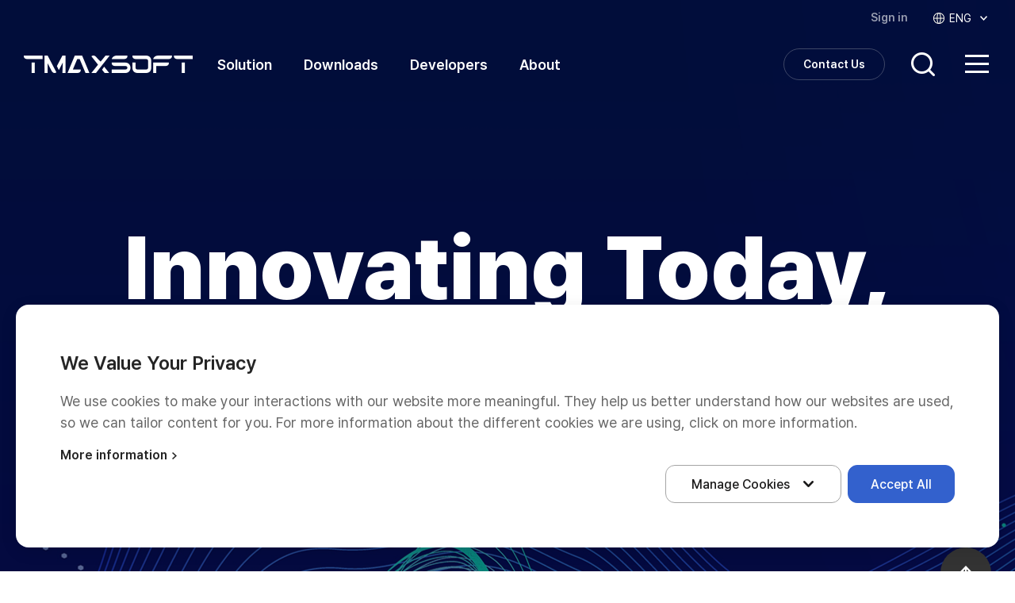

--- FILE ---
content_type: text/html; charset=UTF-8
request_url: https://www.tmaxsoft.com/en/saas/overview
body_size: 82821
content:
<!doctype html>
<html lang="en">


<head>
    <meta charset="utf-8">
    <!-- Page Infomation -->
    <title>SaaS | TmaxSoft</title>
    <meta name="Author" content="티맥스소프트">
    <meta name="Keywords" content="TmaxSoft, Enterprise Software, SaaS, JEUS, WebtoB, Tmax, InfiniCache, HyperFrame, SuperFrame, AnyLink, AnyAPI, ProObject, ProFrame, SysMaster, OpenFrame, Middleware, MiddlewarePlatform, Interface Framework, Business Framework, Systems Management, Mainframe Modernization">
    <meta name="Description" content="Tmaxsoft's SaaS solutions are cloud-based solution services built on years of accumulated technology and rich business experience.">
    <meta name="viewport" content="width=device-width, initial-scale=1">
    <meta name="format-detection" content="telephone=no">
    <!-- SNS Share -->
    <meta property="og:title" content="SaaS | TmaxSoft">
    <meta property="og:type" content="website">
    <meta property="og:url"	content="https://www.tmaxsoft.com/en/saas/overview">
    <meta property="og:image" content="/common/en/pc/images/common/sns.jpg">
    <meta property="og:description" content="Tmaxsoft's SaaS solutions are cloud-based solution services built on years of accumulated technology and rich business experience.">
    <link rel="canonical" href="https://www.tmaxsoft.com/en/saas/overview">
    <link rel="icon" href="/common/en/pc/images/common/favicon.png">
    <!-- front css -->
    <link rel="stylesheet" href="/common/en/pc/css/style.css" media="all">
    <!-- jquery -->
    <script type="text/javascript" src="/common/en/pc/js/jquery/3.4.1/jquery.js"></script>
    <script type="text/javascript" src="/common/en/pc/js/jquery/jquery-ui.min.js"></script>
    <script type="text/javascript" src="/common/en/pc/js/check.js"></script>
    <!-- Google Tag Manager -->
    <script>(function(w,d,s,l,i){w[l]=w[l]||[];w[l].push({'gtm.start':
            new Date().getTime(),event:'gtm.js'});var f=d.getElementsByTagName(s)[0],
        j=d.createElement(s),dl=l!='dataLayer'?'&l='+l:'';j.async=true;j.src=
        'https://www.googletagmanager.com/gtm.js?id='+i+dl;f.parentNode.insertBefore(j,f);
    })(window,document,'script','dataLayer','GTM-MDWPTG9T');</script>
    <!-- End Google Tag Manager -->
    <!-- Google tag (gtag.js) -->
    
    <script async src="https://www.googletagmanager.com/gtag/js?id=G-H4E7X4TYPR"></script>
    <script>
        window.dataLayer = window.dataLayer || [];
        function gtag(){dataLayer.push(arguments);}
        gtag('js', new Date());

        gtag('config', 'G-H4E7X4TYPR');
    </script>
</head>


<body>
<!-- Google Tag Manager (noscript) -->
<noscript><iframe src="https://www.googletagmanager.com/ns.html?id=GTM-MDWPTG9T"
                  height="0" width="0" style="display:none;visibility:hidden"></iframe></noscript>
<!-- End Google Tag Manager (noscript) --><div id="skipNavi">
	<a href="#dHead">메뉴 바로가기</a>
	<a href="#dBody">본문 바로가기</a>
</div>
<!-- wrap -->
<div id="wrap">
	<!-- dHead -->
<header id="dHead">
    <section class="header-wrap">
        <!-- header-global-wrap -->
        <div class="header-global-wrap">
            <div class="header-inner">
                <!-- global-menu -->
                <div class="global-menu">
                    <ul class="global-menu-list">
                        <li class="menu-list-cell"><a href="/en/login">Sign in</a></li>
                        </ul>
                </div>
                <!-- //global-menu -->
                <!-- language-menu -->
                <div class="language-menu">
                    <button type="button" class="btn-language-menu">
                        <span class="icons"></span>ENG
                        <span class="arrow"></span>
                    </button>
                    <div class="menu-list">
                        <ul>
                            <li><a href="#" onclick="fnChangeLangSet('kr');">KOR</a></li>
                            <li><a href="#" onclick="fnChangeLangSet('en');">ENG</a></li>
                            <li><a href="#" onclick="fnChangeLangSet('jp');">JPN</a></li>
                            </ul>
                    </div>
                </div>
                <!-- //language-menu -->
            </div>
        </div>
        <!-- header-global-wrap -->
        <!-- header-gnb-wrap -->
        <div class="header-gnb-wrap">
            <div class="header-inner">
                <h1 class="logo"><a href="/en/main">티맥스소프트</a></h1>
                <div class="header-inner-grid">
                    <!-- gnb -->
                    <nav id="gnb">
                        <div class="gnb-wrap">
                            <ul class="gnb-list">
                                <li class="gnb-list-cell">
                                    <a href="/en/solution">Solution</a>
                                    <div class="snb">
                                        <ul class="snb-list">
                                            <li class="snb-list-cell">
                                                <div class="snb-list-visual">
                                                    <div class="snb-header">
                                                        <a href="/en/solution/view?solutionSeq=43">
                                                            <span class="icon icon-snb-rehost"></span>Mainframe Modernization
                                                        </a>
                                                    </div>
                                                    <div class="inner-word-wrap">
                                                        <ul>
                                                            <li><a href="/en/solution/view?solutionSeq=43">OpenFrame</a></li>
                                                            <li><a href="/en/saas/mainframe-OpenFrameRefactor">OpenFrame Refactor</a></li>
                                                        </ul>
                                                    </div>
                                                </div>
                                            </li>
                                            <li class="snb-list-cell">
                                                <div class="snb-list-visual">
                                                    <div class="snb-header">
                                                        <a href="/en/solution/view?solutionSeq=27">
                                                            <span class="icon icon-snb-middleware"></span>Middleware
                                                        </a>
                                                    </div>
                                                    <div class="inner-word-wrap">
                                                        <ul>
                                                            <li><a href="/en/solution/view?solutionSeq=27">JEUS</a></li>
                                                            <li><a href="/en/solution/view?solutionSeq=28">WebtoB</a></li>
                                                            <li><a href="/en/solution/view?solutionSeq=30">Tmax</a></li>
                                                        </ul>
                                                    </div>
                                                </div>
                                            </li>
                                            <li class="snb-list-cell">
                                                <div class="snb-list-visual">
                                                    <div class="snb-header">
                                                        <a href="/en/solution/view?solutionSeq=32">
                                                            <span class="icon icon-snb-middleware-platform"></span>Middleware Platform
                                                        </a>
                                                    </div>
                                                    <div class="inner-word-wrap">
                                                        <ul>
                                                            <li><a href="/en/solution/view?solutionSeq=32">HyperFrame</a></li>
                                                        </ul>
                                                    </div>
                                                </div>
                                            </li>
                                            <li class="snb-list-cell">
                                                <div class="snb-list-visual">
                                                    <div class="snb-header">
                                                        <a href="/en/solution/view?solutionSeq=34">
                                                            <span class="icon icon-snb-interface"></span>Interface Framework
                                                        </a>
                                                    </div>
                                                    <div class="inner-word-wrap">
                                                        <ul>
                                                            <li><a href="/en/solution/view?solutionSeq=34">AnyLink</a></li>
                                                        </ul>
                                                    </div>
                                                </div>
                                            </li>
                                            <li class="snb-list-cell">
                                                <div class="snb-list-visual">
                                                    <div class="snb-header">
                                                        <a href="/en/solution/view?solutionSeq=41">
                                                            <span class="icon icon-snb-system"></span>System Management
                                                        </a>
                                                    </div>
                                                    <div class="inner-word-wrap">
                                                        <ul>
                                                            <li><a href="/en/solution/view?solutionSeq=41">SysMaster</a></li>
                                                        </ul>
                                                    </div>
                                                </div>
                                            </li>
                                            <li class="snb-list-cell">
                                                <div class="snb-list-visual">
                                                    <div class="snb-header">
                                                        <a href="/en/solution/view?solutionSeq=55">
                                                            <span class="icon icon-snb-relational"></span>Relational DataBase Management System
                                                        </a>
                                                    </div>
                                                    <div class="inner-word-wrap">
                                                        <ul>
                                                            <li><a href="/en/solution/view?solutionSeq=55">Tibero</a></li>
                                                        </ul>
                                                    </div>
                                                </div>
                                            </li>
                                        </ul>
                                        <div class="snb-visual-area">
                                            <div class="snb-visual">
                                                <img src="/common/en/pc/images/contents/gnb_snb01_visual.png" alt="">
                                            </div>
                                        </div>
                                    </div>
                                </li>
                                <li class="gnb-list-cell">
                                    <a href="/en/download/brochure-download">Downloads</a>
                                    <div class="snb">
                                        <ul class="snb-list">
                                            <li class="snb-list-cell">
                                                <div class="snb-list-visual">
                                                    <div class="snb-header">
                                                        <a href="/en/download">Manual/Patch Download</a>
                                                        <div class="inner-word-wrap">
                                                            <ul>
                                                                <li>Check and download patches for each TmaxSoft product.</li>
                                                            </ul>
                                                        </div>
                                                    </div>
                                                </div>
                                            </li>
                                            <li class="snb-list-cell">
                                                <div class="snb-list-visual">
                                                    <div class="snb-header">
                                                        <a href="/en/download/brochure-download">Solution Brochure</a>
                                                        <div class="inner-word-wrap">
                                                            <ul>
                                                                <li>Check out our range of solutions and get the freedom to do more, with better technology and greater value.</li>
                                                            </ul>
                                                        </div>
                                                    </div>
                                                </div>
                                            </li>
                                            <li class="snb-list-cell">
                                                <div class="snb-list-visual">
                                                    <div class="snb-header">
                                                        <a href="/en/case-study/list">Case Study</a>
                                                        <div class="inner-word-wrap">
                                                            <ul>
                                                                <li>We can help you succeed.<br>Read our case studies to understand how.</li>
                                                            </ul>
                                                        </div>
                                                    </div>
                                                </div>
                                            </li>
                                             <li class="snb-list-cell">
                                                <div class="snb-list-visual">
                                                    <div class="snb-header">
                                                        <a href="/en/download/ebook">Resources</a>
                                                        <div class="inner-word-wrap">
                                                            <ul>
                                                                <li>Get smarter about technology and innovation with these resources from TmaxSoft.</li>
                                                            </ul>
                                                        </div>
                                                    </div>
                                                </div>
                                            </li>
                                            <!--
                                            <li class="snb-list-cell">
                                                <div class="snb-list-visual">
                                                    <div class="snb-header"><a href="/en/download"><span class="icon icon-snb-rehost"></span>Mainframe Modernization</a></div>
                                                    <div class="inner-word-wrap">
                                                        <ul>
                                                            <li><a href="/en/download/rehosting/OpenFrame">OpenFrame</a></li>
                                                        </ul>
                                                    </div>
                                                </div>
                                            </li>
                                            <li class="snb-list-cell">
                                                <div class="snb-list-visual">
                                                    <div class="snb-header"><a href="/en/download"><span class="icon icon-snb-middleware"></span>Middleware</a></div>
                                                    <div class="inner-word-wrap">
                                                        <ul>
                                                            <li><a href="/en/download/middleware/JEUS">JEUS</a></li>
                                                            <li><a href="/en/download/middleware/WebtoB">WebtoB</a></li>
                                                            <li><a href="/en/download/middleware/Tmax">Tmax</a></li>
                                                        </ul>
                                                    </div>
                                                </div>
                                            </li>
                                            <li class="snb-list-cell">
                                                <div class="snb-list-visual">
                                                    <div class="snb-header"><a href="/en/download"><span class="icon icon-snb-middleware-platform"></span>Middleware Platform</a></div>
                                                    <div class="inner-word-wrap">
                                                        <ul>
                                                            <li><a href="/en/download/middleware-platform/HyperFrame">HyperFrame</a></li>
                                                        </ul>
                                                    </div>
                                                </div>
                                            </li>
                                            <li class="snb-list-cell">
                                                <div class="snb-list-visual">
                                                    <div class="snb-header"><a href="/en/download"><span class="icon icon-snb-interface"></span>Interface Framework</a></div>
                                                    <div class="inner-word-wrap">
                                                        <ul>
                                                            <li><a href="/en/download/interface-framework/AnyLink">AnyLink</a></li>
                                                        </ul>
                                                    </div>
                                                </div>
                                            </li>
                                            <li class="snb-list-cell">
                                                <div class="snb-list-visual">
                                                    <div class="snb-header"><a href="/en/download"><span class="icon icon-snb-system"></span>System Management</a></div>
                                                    <div class="inner-word-wrap">
                                                        <ul>
                                                            <li><a href="/en/download/system-management/SysMaster">SysMaster</a></li>
                                                        </ul>
                                                    </div>
                                                </div>
                                            </li>
                                            -->
                                        </ul>
					                    <div class="snb-visual-area">
						                    <div class="snb-visual">
						                        <img src="/common/en/pc/images/contents/gnb_snb02_visual.png" alt="">
						                        <!--
                                                <div class="snb-visual-list">
						                	        <ul>
						                	            <li class="snb-visual-list-cell">
						                	        	<div class="snb-visual-list">
						                	        	    <div class="snb-header"><a href="/en/download/demo-license/apply">Demo License</a></div>
						                	        	</div>
						                	            </li>
						                	            <li class="snb-visual-list-cell">
						                	        	<div class="snb-visual-list">
						                	        	    <div class="snb-header"><a href="/en/download/brochure-download">Solution Brochure</a></div>
						                	        	</div>
						                	            </li>
						                	            <li class="snb-visual-list-cell">
						                	        	<div class="snb-visual-list">
						                	        	    <div class="snb-header"><a href="/en/case-study/list">Case Study</a></div>
						                	        	</div>
						                	            </li>
						                	            <li class="snb-visual-list-cell">
						                	        	<div class="snb-visual-list">
						                	        	    <div class="snb-header"><a href="/en/download/ebook">eBook</a></div>
						                	        	</div>
						                	            </li>
						                	        </ul>
						                        </div>
                                                -->
						                    </div>
					                    </div>
                                    </div>
                                </li>
                                <!--
                                <li class="gnb-list-cell">
                                    <a href="javascript:void(0);">Support</a>
                                    <div class="snb">
                                        <ul class="snb-list">
                                            <li class="snb-list-cell">
                                                <div class="snb-list-visual">
                                                    <div class="snb-header">
                                                        <a href="/en/selfEstimate">Pricing Calculator</a>
                                                        <div class="inner-word-wrap">
                                                            <ul>
                                                                <li>Start your estimate with no commitment, and explore TmaxSoft solutions and pricing for your architecture needs</li>
                                                            </ul>
                                                        </div>
                                                    </div>
                                                </div>
                                            </li>
                                            <li class="snb-list-cell">
                                                <div class="snb-list-visual">
                                                    <div class="snb-header">
                                                        <a href="/en/counsel-solution">Contact Us</a>
                                                    </div>
                                                    <div class="inner-word-wrap">
                                                        <ul>
                                                            <li><a href="/en/counsel-solution">Solution Support</a></li>
                                                            <li><a href="/en/counsel-buying">Price Inquiry</a></li>
                                                        </ul>
                                                    </div>
                                                </div>
                                            </li>
                                        </ul>
                                        <div class="snb-visual-area">
                                            <div class="snb-visual">
                                                <img src="/common/en/pc/images/contents/gnb_snb03_visual.png" alt="">
                                            </div>
                                        </div>
                                    </div>
                                </li>
                                -->
                                <li class="gnb-list-cell">
                                    <a href="/en/developer/guide/list">Developers</a>
                                    <div class="snb">
                                        <ul class="snb-list">
                                            <li class="snb-list-cell">
                                                <div class="snb-list-visual">
                                                    <div class="snb-header">
                                                        <a href="/en/developer/guide/list">Guide</a>
                                                        <div class="inner-word-wrap">
                                                            <ul>
                                                                <li>Check out the developer guides provided by TmaxSoft for solution development.</li>
                                                            </ul>
                                                        </div>
                                                    </div>
                                                </div>
                                            </li>
                                            <li class="snb-list-cell">
                                                <div class="snb-list-visual">
                                                    <div class="snb-header">
                                                        <a href="/en/download/demo-license/apply">Demo License</a>
                                                        <div class="inner-word-wrap">
                                                            <ul>
                                                                <li>Demo licenses are licenses issued for a limited period of time to test and review the product prior to purchase.</li>
                                                            </ul>
                                                        </div>
                                                    </div>
                                                </div>
                                            </li>
                                            <li class="snb-list-cell">
                                                <div class="snb-list-visual">
                                                    <div class="snb-header">
                                                        <a href="/en/developer/community/list">Community</a>
                                                        <div class="inner-word-wrap">
                                                            <ul>
                                                                <li>Join the developer community and share your experiences in developing TmaxSoft solutions.</li>
                                                            </ul>
                                                        </div>
                                                    </div>
                                                </div>
                                            </li>
                                            <li class="snb-list-cell">
                                                <div class="snb-list-visual">
                                                    <div class="snb-header">
                                                        <a href="/en/developer/developerFaq/list">FAQ</a>
                                                        <div class="inner-word-wrap">
                                                            <ul>
                                                                <li>We've collected frequently asked questions about developing TmaxSoft solutions.</li>
                                                            </ul>
                                                        </div>
                                                    </div>
                                                </div>
                                            </li>
                                            <li class="snb-list-cell">
                                                <div class="snb-list-visual">
                                                    <div class="snb-header">
                                                        <a href="/en/developer/notice/list">Announcements</a>
                                                        <div class="inner-word-wrap">
                                                            <ul>
                                                                <li>Stay up to date on what's new in solution development or deployment.</li>
                                                            </ul>
                                                        </div>
                                                    </div>
                                                </div>
                                            </li>
                                        </ul>
                                        <div class="snb-visual-area">
                                            <div class="snb-visual">
                                                <img src="/common/en/pc/images/contents/gnb_snb04_visual.png" alt="">
                                                </div>
                                        </div>
                                    </div>
                                </li>
                                <li class="gnb-list-cell">
                                    <a href="/en/introduction/overview">About</a>
                                    <div class="snb">
                                        <ul class="snb-list">
                                            <li class="snb-list-cell">
                                                <div class="snb-list-visual">
                                                    <div class="snb-header">
                                                        <a href="/en/introduction/overview">Company Overview</a>
                                                    </div>
                                                    <div class="inner-word-wrap">
                                                        <ul>
                                                            <!-- <li><a href="/en/introduction/overview">Company Introduction</a></li>
                                                            <li><a href="/en/introduction/history">History</a></li> -->
                                                            <li>Around the world, TmaxSoft is giving enterprises the freedom to efficiently manage and fully leverage their critical data.</li>
                                                        </ul>
                                                    </div>
                                                </div>
                                            </li>
                                            <!-- <li class="snb-list-cell">
                                                <div class="snb-list-visual">
                                                    <div class="snb-header">
                                                        <a href="/en/partner">Partner</a>
                                                    </div>
                                                </div>
                                            </li> -->
                                            <li class="snb-list-cell">
                                                <div class="snb-list-visual">
                                                    <div class="snb-header">
                                                        <a href="/en/press/list">Blog / News</a>
                                                        <div class="inner-word-wrap">
                                                            <ul>
                                                                <li>TmaxSoft sets the trends in enterprise middleware and sets the vision for the future.</li>
                                                            </ul>
                                                        </div>
                                                    </div>
                                                </div>
                                            </li>
                                            <li class="snb-list-cell">
                                                <div class="snb-list-visual">
                                                    <div class="snb-header">
                                                        <a href="/en/contact-us">Locations</a>
                                                        <div class="inner-word-wrap">
                                                            <ul>
                                                                <li>We welcome the opportunity to answer your questions about TmaxSoft and our products, here.</li>
                                                            </ul>
                                                        </div>
                                                    </div>
                                                </div>
                                            </li>
                                             <li class="snb-list-cell">
                                                <div class="snb-list-visual">
                                                    <div class="snb-header">
                                                        <a href="/en/partners">Partners</a>
                                                        <div class="inner-word-wrap">
                                                            <ul>
                                                                <li>We are proud to partner with various industry leaders to build a strong network to deliver optimal solutions.</li>
                                                            </ul>
                                                        </div>
                                                    </div>
                                                </div>
                                            </li>
                                        </ul>
                                        <div class="snb-visual-area">
                                            <div class="snb-visual">
                                                <img src="/common/en/pc/images/contents/gnb_snb05_visual.png" alt="">
                                            </div>
                                        </div>
                                    </div>
                                </li>
                            </ul>
                        </div>
                    </nav>
                    <!-- //gnb -->
                    <!-- cta-btn-group -->
                    <div class="cta-btn-group">
                        <ul>
                            <!-- li><a href="/en/selfEstimate" class="btn-cta-data">Pricing Calculator</a></li> -->
                            <li><a href="/en/counsel-buying" class="btn-cta-data">Contact Us</a></li>
                            </ul>
                    </div>
                    <!-- //cta-btn-group -->
                </div>
                <!-- side-btn-wrap -->
                <div class="side-btn-wrap">
                    <ul>
                        <li class="search-data">
                            <button class="btn-search btn-header-search" type="button">
                                <span class="blind">search</span>
                            </button>
                        </li>
                        <li class="menu-data">
                            <button type="button" class="btn-gnb-menu-open">
                                <span></span><span></span><span></span>
                            </button>
                        </li>
                    </ul>
                </div>
                <!-- //side-btn-wrap -->
                <!-- header-all-menu-wrap -->
                <div class="header-all-menu-wrap">
                    <div class="header-all-menu-inner">
                        <div class="header-menu-top">
                            <div class="menu-top-left">
                                <div class="logo">Tmaxsoft</div>
                            </div> <div class="menu-top-right">
                            <button type="button" class="btn-gnb-menu-close" title="전체 메뉴 닫기"></button>
                        </div>
                        </div>
                        <div class="header-all-content">
                            <div class="header-all-menu">
                                <ul class="all-menu-list">
                                    <li class="menu-list-cell">
                                        <div class="menu-list-subject">Solution</div>
                                        <div class="menu-list-snb">
                                            <ul class="snb-list">
                                                <li class="snb-list-cell">
                                                    <div class="snb-list-data"><a href="/en/solution">Mainframe Modernization</a></div>
                                                    <ul class="tnb-list">
                                                        <li><a href="/en/solution/view?solutionSeq=43">OpenFrame</a></li>
                                                        <li><a href="/en/saas/mainframe-OpenFrameRefactor">OpenFrame Refactor</a></li>
                                                    </ul>
                                                </li>
                                                <li class="snb-list-cell">
                                                    <div class="snb-list-data"><a href="/en/solution">Middleware</a></div>
                                                    <ul class="tnb-list">
                                                        <li><a href="/en/solution/view?solutionSeq=27">JEUS</a></li>
                                                        <li><a href="/en/solution/view?solutionSeq=28">WebtoB</a></li>
                                                        <li><a href="/en/solution/view?solutionSeq=30">Tmax</a></li>
                                                    </ul>
                                                </li>
                                                <li class="snb-list-cell">
                                                    <div class="snb-list-data"><a href="/en/solution">Middleware Platform</a></div>
                                                    <ul class="tnb-list">
                                                        <li><a href="/en/solution/view?solutionSeq=32">HyperFrame</a></li>
                                                    </ul>
                                                </li>
                                                <li class="snb-list-cell">
                                                    <div class="snb-list-data"><a href="/en/solution">Interface Framework</a></div>
                                                    <ul class="tnb-list">
                                                        <li><a href="/en/solution/view?solutionSeq=34">AnyLink</a></li>
                                                    </ul>
                                                </li>
                                                <li class="snb-list-cell">
                                                    <div class="snb-list-data"><a href="/en/solution">System management</a></div>
                                                    <ul class="tnb-list">
                                                        <li><a href="/en/solution/view?solutionSeq=41">SysMaster</a></li>
                                                    </ul>
                                                </li>
                                                <li class="snb-list-cell">
                                                    <div class="snb-list-data"><a href="/en/solution">Relational DataBase<br>Management System</a></div>
                                                    <ul class="tnb-list">
                                                        <li><a href="/en/solution/view?solutionSeq=55">Tibero</a></li>
                                                    </ul>
                                                </li>
                                            </ul>
                                        </div>
                                    </li>
                                    <li class="menu-list-cell">
                                        <div class="menu-list-subject">Downloads</div>
                                        <div class="menu-list-snb">
                                            <ul class="snb-list">
                                                <li class="snb-list-cell">
                                                    <div class="snb-list-data"><a href="/en/download" class="single">Patch Download</a></div>
                                                </li>
                                                <li class="snb-list-cell">
                                                    <div class="snb-list-data"><a href="/en/download/brochure-download" class="single">Solution Brochure</a></div>
                                                </li>
                                                <li class="snb-list-cell">
                                                    <div class="snb-list-data"><a href="/en/case-study/list" class="single">Case Study</a></div>
                                                </li>
                                                <li class="snb-list-cell">
                                                    <div class="snb-list-data"><a href="/en/download/ebook" class="single">Resources</a></div>
                                                </li>
                                                <!--
                                                <li class="snb-list-cell">
                                                    <div class="snb-list-data"><a href="/en/download">Middleware</a></div>
                                                    <ul class="tnb-list">
                                                            <li><a href="/en/download/middleware/JEUS">JEUS</a></li>
                                                            <li><a href="/en/download/middleware/WebtoB">WebtoB</a></li>
                                                            <li><a href="/en/download/middleware/Tmax">Tmax</a></li>
                                                    </ul>
                                                </li>
                                                <li class="snb-list-cell">
                                                    <div class="snb-list-data"><a href="/en/download">Middleware Platform</a></div>
                                                    <ul class="tnb-list">
                                                            <li><a href="/en/download/middleware-platform/HyperFrame">HyperFrame</a></li>
                                                    </ul>
                                                </li>
                                                <li class="snb-list-cell">
                                                    <div class="snb-list-data"><a href="/en/download">Interface Framework</a></div>
                                                     <ul class="tnb-list">
                                                            <li><a href="/en/download/interface-framework/AnyLink">AnyLink</a></li>
                                                    </ul>
                                                </li>
                                                <li class="snb-list-cell">
                                                    <div class="snb-list-data"><a href="/en/download">System management</a></div>
                                                    <ul class="tnb-list">
                                                            <li><a href="/en/download/system-management/SysMaster">SysMaster</a></li>
                                                    </ul>
                                                </li>
                                                <li class="snb-list-cell">
                                                    <div class="snb-list-data"><a href="/en/download">Mainframe Modernization</a></div>
                                                    <ul class="tnb-list">
                                                        <li><a href="/en/download/rehosting/OpenFrame">OpenFrame</a></li>
                                                    </ul>
                                                </li>
                                                -->
                                            </ul>
                                        </div>
                                    </li>
                                    <!--
                                    <li class="menu-list-cell">
                                        <div class="menu-list-subject">Support</div>
                                        <div class="menu-list-snb">
                                            <ul class="snb-list">
                                                <li class="snb-list-cell">
                                                    <div class="snb-list-data"><a href="/en/selfEstimate" class="single">Pricing Calculator</a></div>
                                                </li>
                                                <li class="snb-list-cell">
                                                    <div class="snb-list-data"><a href="/en/counsel">Contact Us</a></div>
                                                    <ul class="tnb-list">
                                                        <li><a href="/en/counsel-solution">Solution Support</a></li>
                                                        <li><a href="/en/counsel-buying">Sales inquiry</a></li>
                                                    </ul>
                                                </li>
                                            </ul>
                                        </div>
                                    </li>
                                    -->
                                    <li class="menu-list-cell">
                                        <div class="menu-list-subject">Developers</div>
                                        <div class="menu-list-snb">
                                            <ul class="snb-list">
                                                <li class="snb-list-cell">
                                                    <div class="snb-list-data"><a href="/en/developer/guide/list" class="single">Guide</a></div>
                                                </li>
                                                <li class="snb-list-cell">
                                                    <div class="snb-list-data"><a href="/en/download/demo-license/apply" class="single">Demo License</a></div>
                                                </li>
                                                <li class="snb-list-cell">
                                                    <div class="snb-list-data"><a href="/en/developer/community/list" class="single">Community</a></div>
                                                </li>
                                                <li class="snb-list-cell">
                                                    <div class="snb-list-data"><a href="/en/developer/developerFaq/list" class="single">FAQ</a></div>
                                                </li>
                                                <li class="snb-list-cell">
                                                    <div class="snb-list-data"><a href="/en/developer/notice/list" class="single">Announcements</a></div>
                                                </li>
                                                </ul>
                                        </div>
                                    </li>
                                    <li class="menu-list-cell">
                                        <div class="menu-list-subject">About</div>
                                        <div class="menu-list-snb">
                                            <ul class="snb-list">
                                                <li class="snb-list-cell">
                                                    <div class="snb-list-data"><a href="/en/introduction/overview" class="single">Company Overview</a></div>
                                                </li>
                                                <!-- <li class="snb-list-cell">
                                                    <div class="snb-list-data"><a href="/en/partner">Partner</a></div>
                                                </li> -->
                                                <li class="snb-list-cell">
                                                    <div class="snb-list-data"><a href="/en/press/list" class="single">Blog / News</a></div>
                                                </li>
                                                <li class="snb-list-cell">
                                                    <div class="snb-list-data"><a href="/en/contact-us" class="single">Locations</a></div>
                                                </li>
                                                <li class="snb-list-cell">
                                                    <div class="snb-list-data"><a href="/en/partners" class="single">Partners</a></div>
                                                </li>
                                            </ul>
                                        </div>
                                    </li>
                                </ul>
                            </div>
                            <div class="all-menu-bottom">
                                <ul>
                                    <li><a href="/en/contact-us">Locations</a></li>
                                    <li><a href="/en/privacy">Privacy Policy</a></li>
                                    <li><a href="/en/provision">Terms and Conditions</a></li>
                                </ul>
                            </div>
                        </div>
                    </div>
                </div>
                <!-- //header-all-menu-wrap -->
                <!-- header-search-wrap -->
                <div class="header-search-wrap">
                    <div class="header-search-inner">
                        <div class="header-search-form">
                            <fieldset>
                                <legend>전체 검색 입력 폼</legend>
                                <div class="header-input-form">
                                    <!-- 검색 완료 시 input-value 클래스에 actived 클래스 추가 -->
                                    <div class="input-value">
                                        <input type="text" name="allSearchKeyword" placeholder="Please enter your search term.">
                                    </div>
                                    <div class="input-ui">
                                        <button type="button" onclick="fnAllSearch();" class="btn-single-search-send">
                                            <span class="icon icon-search-blue">검색</span>
                                        </button>
                                    </div>
                                </div>
                            </fieldset>
                        </div>
                    </div>
                </div>
                <!-- //header-search-wrap -->
            </div>
        </div>
        <!-- //header-gnb-wrap -->
    </section>
</header>
<!--// dHead -->
<script type="text/javascript">
    $("input[name=allSearchKeyword]").keypress(function(e) { // Enter 검색 허용
        if (e.keyCode === 13) {
            fnAllSearch();
        }
    });

    function fnAllSearch() {
        let keyword = $('input[name=allSearchKeyword]').val();
        location.href="/en/search-result?searchKeyword="+keyword;
    }

    function fnChangeLangSet(lang){
        if(!getCookie('lang-set')){
            setCookie('lang-set', lang, 365);
        }else{
            if(getCookie('lang-set') != lang){
                setCookie('lang-set', lang, 365);
            }
        }
        location.href = '/'+ lang +'/main';
    }

    function fnGotoDocs(_obj){
        const url = location.href;
        const langCd = url.split("/")[3];

        $.ajax({
            type : 'post',
            url : '/'+ langCd +'/clickEventTraking',
            dataType : 'json',
            data : {
                "langset" : langCd,
                "eventType" : "ALNK",
                "btnId" : _obj.innerText
            },
            success : function(d) { },
            error : function(e) { console.log(e); }
        });
    }
</script>
<section id="dBody" class="saas">
	
		<!-- contents -->
        <div id="contents">

            <!-- page-body -->
            <div class="page-body">
				<div class="saas-overview-headline solution-overview-headline">
					<div class="container-fuild">
						<div class="container-inner">
							<div class="item-outer">
								<div class="item-inner">
									<h3 class="subject">Innovating Today, Leading Tomorrow</h3>
									<div class="desc">TmaxSoft's proven global standard solutions are designed<br>to increase business competitiveness and create customer value.</div>
								</div>
							</div>
						</div>
						<div class="item-visual"><img src="/common/en/pc/images/contents/saas-overview-visual.png" alt=""/></div>
					</div>
				</div>
				<div class="saas-overview-data">
					<div class="container-fuild">
						<div class="container-inner">
							<div class="data-group">
								<h3 class="subject"><span class="icon icon-brocure-rehosting-48"></span>Mainframe Modernization</h3>
								<div class="saas-overview-list">
									<div class="grid-layout">
										<div class="grid-layout-inner">
											<div class="grid-layout-cell grid-1">
												<div class="saas-overview-items">
													<div class="overview-item-group">
                                                        <div class="item-info">
                                                            <h4 class="item-name">OpenFrame Refactor</h4>
                                                            <p class="item-cate">Legacy Application Refactor Solution</p>
                                                            <h5 class="item-headline">OpenFrame Refactor, total Modernization solution,<br>ensures cloud-optimized digital transformation</h5>
                                                            <p class="item-desc">OpenFrame Refactor applies state-of-the-art technology to platform infrastructure, architecture, and functional structure to address all the challenges customers have with increasingly complex system expansion</p>
                                                        </div>
                                                        <div class="item-ui">
                                                            <a href="mainframe-OpenFrameRefactor" class="btn-view btn-100">View More<span class="icon icon-arrow-more-white"></span></a>
                                                            <div class="btns">
                                                                <a href="https://portal.tmaxsoft-openframe.com/" target="_blank" class="btn-basic">Get Started</a>
                                                            </div>
                                                        </div>
                                                    </div>
                                                    <div class="overview-item-bg">
                                                        <img src="" alt="">
                                                    </div>
												</div>
											</div>
										</div>
									</div>
								</div>
							</div>
							</div>
					</div>
				</div>
            </div>
            <!-- //page-body -->

		</div>
		<!-- //contents -->

	</section>
	<!--// dBody -->
	<!-- dFoot -->
<footer id="dFoot">
    <!-- page-ui -->
    <div id="page-ui">
<div class="page-ui-item">
            <button type="button" class="btn-page-top">상단 이동</button>
        </div>
    </div>
    <!-- //page-ui -->
    <!-- footer-wrap -->
    <div class="footer-wrap">
        <!-- footer-menu -->
        <div class="footer-menu-wrap">
            <div class="footer-inner">
                <div class="footer-left">
                    <div class="footer-menu">
                        <ul class="footer-menu-list">
                            <li class="menu-list-cell">
                                <a href="/en/privacy"><em>Privacy Policy</em></a>
                            </li>
                            <li class="menu-list-cell">
                                <a href="/en/provision">Terms and Conditions</a>
                            </li>
                        </ul>
                    </div>
                </div>
                <div class="footer-right">
                    <div class="footer-language">
                        <!-- language-menu -->
                        <div class="language-menu">
                            <button type="button" class="btn-language-menu">ENG</button>
                            <div class="menu-list">
                                <ul>
                                    <li><a href="/kr/main">KOR</a></li>
                                    <li><a href="/en/main">ENG</a></li>
                                    <li><a href="/jp/main">JPN</a></li>
                                </ul>
                            </div>
                        </div>
                        <!-- //language-menu -->
                    </div>
                </div>
            </div>
        </div>
        <!-- //footer-menu -->
        <!-- footer-content -->
        <div class="footer-content">
            <div class="footer-inner">
                <div class="footer-left">
		    <!--
                    <div class="footer-number-wrap">
                        <div class="footer-number-item">
                            <div class="number-data">대표번호</div>
                            <div class="number-data">031)8018-1000</div>
                        </div>
                        <div class="footer-number-item">
                            <div class="number-data">기술서비스센터</div>
                            <div class="number-data">1544-8629</div>
                        </div>
                    </div>
                    <div class="footer-company-location">
                        <div class="company-location-list">
                            <div class="location-list-cell">
                                <div class="list-subject">본사</div>
                                <div class="list-info">경기도 성남시 분당구 황새울로258번길 29, 티맥스수내타워 8-9층 티맥스소프트</div>
                            </div>
                            <div class="location-list-cell">
                                <div class="list-subject">R&D센터</div>
                                <div class="list-info">경기도 성남시 분당구 정자일로 45, 티맥스타워</div>
                            </div>
                            <div class="location-list-cell">
                                <div class="list-subject">기술지원센터</div>
                                <div class="list-info">경기도 성남시 분당구 황새울로258번길 31, 분당예미지빌딩 7층</div>
                            </div>
                            <div class="location-list-cell">
                                <div class="list-subject">교육센터</div>
                                <div class="list-info">경기도 성남시 분당구 황새울로258번길 29, 티맥스수내타워 2층</div>
                            </div>
                        </div>
                    </div>
		    -->
                    <div class="footer-copyright">
                        <div class="copyright">&copy; TmaxSoft, All Rights Reserved. </div>
                    </div>
                </div>
                <div class="footer-right">
                    <div class="footer-logo">
                        <div class="logo">
                            <img src="/common/en/pc/images/common/logo_all_white.png" alt="Tmaxsoft">
                        </div>
                    </div>
                    <div class="footer-sns-menu">
                        <div class="sns-menu">
                            <ul class="sns-menu-list">
                                <li class="menu-list-cell">
                                    <a class="sns-youtube" href="https://www.youtube.com/channel/UCUu3NbcLkDt9PbTzQLU__dA" target="_blank">
                                        <span class="blind">유튜브 새창(새탭)열기</span>
                                    </a>
                                </li>
                                <li class="menu-list-cell">
                                    <a class="sns-linkedin" href="https://www.linkedin.com/company/Tmaxsoft" target="_blank">
                                        <span class="blind">링크드인 새창(새탭)열기</span>
                                    </a>
                                </li>
                                <li class="menu-list-cell">
                                    <a class="sns-facebook" href="https://www.facebook.com/TmaxSoftUSA/" target="_blank">
                                        <span class="blind">페이스북 새창(새탭)열기</span>
                                    </a>
                                </li>
                                <li class="menu-list-cell">
                                    <a class="sns-twitter" href="https://twitter.com/TmaxSoft" target="_blank">
                                        <span class="blind">트위터 새창(새탭)열기</span>
                                    </a>
                                </li>
                            </ul>
                        </div>
                    </div>
                </div>
            </div>
        </div>
        <!-- //footer-content -->

        <!-- 쿠키 팝업 -->
        <div id="cookiePop" class="layer-pop-wrap cookie-pop-wrap actived">
            <div class="layer-pop-parent">
                <div class="layer-pop-children">
                    <div class="pop-data">
                        <div class="pop-view-wrap">
                            <!-- toggle-view-pop클래스에 show 클래스 추가시 활성화 -->
                            <div class="toggle-view-pop">
                                <div class="toggle-pop-info">
                                    <div class="toggle-title">We Value Your Privacy</div>
                                    <div class="toggle-info">We use cookies to make your interactions with our website more meaningful. They help us better understand how our websites are used, so we can tailor content for you. For more information about the different cookies we are using, click on more information.</div>
                                    <div class="btn-more"><a href="cookieNotice">More information<span class="icon icon-arrow-left-black"></span></a></div>
                                    <div class="btn-page-wrap">
                                        <div class="btn-pos-right">
                                            <div class="btn-col"><button type="button" class="btn-cookie-toggle btn-basic btn-900 btn-size-md">Manage Cookies<span class="icon"></span></button></div>
                                            <div class="btn-col"><button type="button" onclick="privacySave('all');" class="btn-basic btn-100 btn-size-md">Accept All</button></div>
                                        </div>
                                    </div>
                                </div>
                                <div class="toggle-pop-detail">
                                    <div class="allow-form-wrap">
                                        <div class="allow-form-item">
                                            <div class="allow-form-cell left">
                                                <div class="subject">Essential</div>
                                                <div class="info">Essential cookies are necessary to provide our site and services and cannot be deactivated. They are usually set in response to your actions on the site, such as setting your privacy preferences, signing in, or filling in forms.</div>
                                            </div>
                                            <div class="allow-form-cell right">
                                                <div class="form-text">
                                                    <!-- 체크박스 상태에 따라 display 처리 -->
                                                    <div style="display:block;">
                                                        <div class="text-state">Allowed</div>
                                                    </div>
                                                    <div style="display:none;">
                                                        <div class="text-state">Disallowed</div>
                                                    </div>
                                                </div>
                                                <label class="form-switch-toggle"><input type="checkbox" class="fill" checked name="cookie-checkbox" value="essential" disabled><span class="bar"><span class="on"></span><span class="off"></span></span></label>
                                            </div>
                                        </div>
                                        <div class="allow-form-item">
                                            <div class="allow-form-cell left">
                                                <div class="subject">Performance</div>
                                                <div class="info">Performance cookies provide anonymous statistics about how customers navigate our site so we can improve site experience and performance. Approved third parties may perform analytics on our behalf, but they cannot use the data for their own purposes.</div>
                                            </div>
                                            <div class="allow-form-cell right">
                                                <div class="form-text">
                                                    <!-- 체크박스 상태에 따라 display 처리 -->
                                                    <div style="display:none;" class="allowedText">
                                                        <div class="text-state">Allowed</div>
                                                    </div>
                                                    <div style="display:block;" class="disallowedText">
                                                        <div class="text-state">Disallowed</div>
                                                    </div>
                                                </div>
                                                <label class="form-switch-toggle"><input type="checkbox" class="fill" name="cookie-checkbox" value="performance" onclick="fnToggleYn(0)"><span class="bar"><span class="on"></span><span class="off"></span></span></label>
                                            </div>
                                        </div>
                                        <div class="allow-form-item">
                                            <div class="allow-form-cell left">
                                                <div class="subject">Functional</div>
                                                <div class="info">Functional cookies help us provide useful site features, remember your preferences, and display relevant content. Approved third parties may set these cookies to provide certain site features. If you do not allow these cookies, then some or all of these services may not function properly.</div>
                                            </div>
                                            <div class="allow-form-cell right">
                                                <div class="form-text">
                                                    <!-- 체크박스 상태에 따라 display 처리 -->
                                                    <div style="display:none;" class="allowedText">
                                                        <div class="text-state">Allowed</div>
                                                    </div>
                                                    <div style="display:block;" class="disallowedText">
                                                        <div class="text-state">Disallowed</div>
                                                    </div>
                                                </div>
                                                <label class="form-switch-toggle"><input type="checkbox" class="fill" name="cookie-checkbox" value="functional" onclick="fnToggleYn(1)"><span class="bar"><span class="on"></span><span class="off"></span></span></label>
                                            </div>
                                        </div>
                                        <div class="allow-form-item">
                                            <div class="allow-form-cell left">
                                                <div class="subject">Advertising</div>
                                                <div class="info">Advertising cookies may be set through our site by us or our advertising partners and help us deliver relevant marketing content. If  you do not allow these cookies, you will experience less relevant advertising.</div>
                                            </div>
                                            <div class="allow-form-cell right">
                                                <div class="form-text">
                                                    <!-- 체크박스 상태에 따라 display 처리 -->
                                                    <div style="display:none;" class="allowedText">
                                                        <div class="text-state">Allowed</div>
                                                    </div>
                                                    <div style="display:block;" class="disallowedText">
                                                        <div class="text-state">Disallowed</div>
                                                    </div>
                                                </div>
                                                <label class="form-switch-toggle"><input type="checkbox" class="fill" name="cookie-checkbox" value="advertising" onclick="fnToggleYn(2)"><span class="bar"><span class="on"></span><span class="off"></span></span></label>
                                            </div>
                                        </div>
                                    </div>
                                    <div class="btn-page-wrap">
                                        <div class="btn-pos-right">
                                            <div class="btn-col"><button type="button" class="btn-cookie-toggle btn-basic btn-900 btn-size-md">Cancel<span class="icon"></span></button></div>
                                            <div class="btn-col"><button type="button" onclick="privacySave('save')" class="btn-basic btn-100 btn-size-md">Save Preferences</button></div>
                                        </div>
                                    </div>
                                    <div class="toggle-detail-footer">
                                        <div class="detail-footer-inner">
                                            <div class="text">Blocking some types of cookies may impact your experience of our sites. Your may review and change your choices at any time by clicking Cookie preferences in the footer of this site. We and selected third-parties use cookies or similar technologies as specified in the</div>
                                            <div class="btn-more"><a href="cookieNotice">TmaxSoft Cookie Notice<span class="icon icon-arrow-left-black"></span></a></div>
                                        </div>
                                    </div>
                                </div>
                            </div>
                        </div>
                    </div>
                </div>
            </div>
        </div>
        <!-- //쿠키 팝업 -->
    </div>
    <!-- //footer-wrap -->
</footer>

<script type="text/javascript">
    $(document).ready(function() {
        if ( getCookie("privacy-cookie-essential")  ) {
            $('.cookie-pop-wrap ').removeClass('actived');
        } else {
            $('.cookie-pop-wrap ').addClass('actived');
        }
    });

    function fnToggleYn(index) {
        if($('.allowedText')[index].style.display == 'block') {
            $('.allowedText')[index].style.display = 'none'
            $('.disallowedText')[index].style.display = 'block'
        } else {
            $('.allowedText')[index].style.display = 'block'
            $('.disallowedText')[index].style.display = 'none'
        }
    }

    function privacySave( type ) {
        if (type == 'all') {
            if ($('.toggle-view-pop').hasClass('show')){
                $('input:checkbox[name=cookie-checkbox]').prop('checked', true);
                $('.allowedText').css('display', 'block');
                $('.disallowedText').css('display', 'none');
            } else {
                setCookie('privacy-cookie-essential', 'Y', 365);
                setCookie('privacy-cookie-performance', 'Y', 365);
                setCookie('privacy-cookie-functional', 'Y', 365);
                setCookie('privacy-cookie-advertising', 'Y', 365);

                $('.cookie-pop-wrap ').removeClass('actived');
            }
        } else {
            setCookie('privacy-cookie-essential', 'Y', 365);

            $('input:checkbox[name=cookie-checkbox]:checked').each(function() {
                setCookie('privacy-cookie-' + $(this).val(), 'Y', 365);
            });

            $('.cookie-pop-wrap ').removeClass('actived');
        }

    }

    function getCookie( cookieName ) {
        var cookie = document.cookie; /* 현재 쿠키가 존재할 경우 */
        if( cookie.length > 0 ) {
            /* 해당 쿠키명이 존재하는지 검색한 후 존재하면 위치를 리턴. */
            startIndex = cookie.indexOf( cookieName );
            /* 만약 존재한다면 */
            if( startIndex != -1 ) {
                /* 값을 얻어내기 위해 시작 인덱스 조절 */
                startIndex += cookieName.length;
                /* 값을 얻어내기 위해 종료 인덱스 추출 */
                endIndex = cookie.indexOf( ";", startIndex );
                /* 만약 종료 인덱스를 못찾게 되면 쿠키 전체길이로 설정 */
                if( endIndex == -1) endIndex = cookie.length;
                /* 쿠키값을 추출하여 리턴 */
                return unescape( cookie.substring( startIndex + 1, endIndex ) );
            } else {
                /* 쿠키 내에 해당 쿠키가 존재하지 않을 경우 */
                return false;
            }
        } else {
            /* 쿠키 자체가 없을 경우 */
            return false;
        }
    }
    function setCookie( name, value, expiredays ) {
        var todayDate = new Date();
        todayDate.setDate( todayDate.getDate() + expiredays );
        document.cookie = name + "=" + escape( value ) + "; path=/; expires=" + todayDate.toGMTString() + ";"
    }
</script>
<!-- //dFoot -->
</div>
<!-- //wrap -->

<!-- 공통 alert 팝업 -->
<div id="alertPop" class="layer-pop-wrap">
	<div class="layer-pop-parent">
		<div class="layer-pop-children">
			<div class="pop-data">
				<div class="alert-pop-wrap alert-pop-gray">
					<div class="alert-pop-inner">
						<div class="alert-pop-msg">
							<div class="txt-group">
								<div class="alertPopTxt"></div>
							</div>
						</div>
						<div class="alert-pop-btns">
							<div class="btn-page-wrap">
								<div class="btn-pos-middle">
									<div class="btn-col"><button type="button" class="btn-basic btn-100 btn-size-md" onclick="front.pop.close(this);">Confirm</button></div>
								</div>
							</div>
						</div>
					</div>
				</div>
			</div>
		</div>
	</div>
</div>

<div id="alertReloadPop" class="layer-pop-wrap">
	<div class="layer-pop-parent">
		<div class="layer-pop-children">
			<div class="pop-data">
				<div class="alert-pop-wrap alert-pop-gray">
					<div class="alert-pop-inner">
						<div class="alert-pop-msg">
							<div class="txt-group">
								<div class="alertPopTxt"></div>
							</div>
						</div>
						<div class="alert-pop-btns">
							<div class="btn-page-wrap">
								<div class="btn-pos-middle">
									<div class="btn-col"><button type="button" class="btn-basic btn-100 btn-size-md" onclick="front.pop.close(this); location.reload();">Confirm</button></div>
								</div>
							</div>
						</div>
					</div>
				</div>
			</div>
		</div>
	</div>
</div>

<div id="alertBackPop" class="layer-pop-wrap">
	<div class="layer-pop-parent">
		<div class="layer-pop-children">
			<div class="pop-data">
				<div class="alert-pop-wrap alert-pop-gray">
					<div class="alert-pop-inner">
						<div class="alert-pop-msg">
							<div class="txt-group">
								<div class="alertPopTxt"></div>
							</div>
						</div>
						<div class="alert-pop-btns">
							<div class="btn-page-wrap">
								<div class="btn-pos-middle">
									<div class="btn-col"><button type="button" class="btn-basic btn-100 btn-size-md" onclick="front.pop.close(this); window.history.back();">Confirm</button></div>
								</div>
							</div>
						</div>
					</div>
				</div>
			</div>
		</div>
	</div>
</div>


<!-- confirm 팝업 -->
<div id="confirmPop" class="layer-pop-wrap">
	<div class="layer-pop-parent">
		<div class="layer-pop-children">
			<div class="pop-data">
				<div class="alert-pop-wrap alert-pop-gray">
					<button type="button" class="btn-pop-close" onclick="front.pop.close(this);"><span class="icon icon-close-black">Close</span></button>
					<div class="alert-pop-inner">
						<div class="alert-pop-msg">
							<div class="txt-group">
								<div class="alertPopTxt"></div>
							</div>
						</div>
						<div class="alert-pop-btns">
							<div class="btn-page-wrap">
								<div class="btn-pos-middle">
									<div class="btn-col"><button type="button" class="btn-basic btn-200 btn-size-md" onclick="front.pop.close(this);">Cancel</button></div>
									<div class="btn-col"><button type="button" id="btnConfirmPop" class="btn-basic btn-100 btn-size-md" onclick="front.pop.close(this);">Sign in​</button></div>
								</div>
							</div>
						</div>
					</div>
				</div>
			</div>
		</div>
	</div>
</div>
<!-- //confirm 팝업 -->
<!-- 공통 alert 팝업 -->

<script src="/common/kr/pc/js/front_ui.js"></script>
</body>
</html>


--- FILE ---
content_type: text/css
request_url: https://www.tmaxsoft.com/common/en/pc/css/style.css
body_size: 554
content:
@charset "utf-8";
/*==============================================

    ----------------------------------------------------------------
	* Date			:	2023.07.21
	* Modify		:
	* Name			:	style.css
	----------------------------------------------------------------

==============================================*/

@import "font.css";
@import "reset.css";
@import "helper.css";
@import "swiper.min.css";
@import "jquery-ui.css";
@import "common.css";
@import "contents.css";
@import "form.css";
@import "main.css";
@import "print.css";


--- FILE ---
content_type: text/css
request_url: https://www.tmaxsoft.com/common/en/pc/css/font.css
body_size: 1800
content:
@charset "utf-8";
/*******************************************************

	300	:	Light
	400	:	Regular
	500	:	Medium
	600	:	Semi Bold (Demi Bold)
	700	:	Bold
	800	:	Extra Bold (Ultra Bold)

*******************************************************/

@import url("https://cdn.jsdelivr.net/gh/orioncactus/pretendard@v1.3.9/dist/web/static/pretendard-dynamic-subset.min.css");

/*
@font-face {
	font-family: 'Pretendard';
	font-weight: 800;
	font-display: swap;
	src: local(''), url('../fonts/Pretendard-ExtraBold.subset.woff2') format('woff2'), url('../fonts/Pretendard-ExtraBold.subset.woff') format('woff');
}
@font-face {
	font-family: 'Pretendard';
	font-weight: 700;
	font-display: swap;
	src: local(''), url('../fonts/Pretendard-Bold.subset.woff2') format('woff2'), url('../fonts/Pretendard-Bold.subset.woff') format('woff');
}

@font-face {
	font-family: 'Pretendard';
	font-weight: 600;
	font-display: swap;
	src: local(''), url('../fonts/Pretendard-SemiBold.subset.woff2') format('woff2'), url('../fonts/Pretendard-SemiBold.subset.woff') format('woff');
}

@font-face {
	font-family: 'Pretendard';
	font-weight: 500;
	font-display: swap;
	src: local(''), url('../fonts/Pretendard-Medium.subset.woff2') format('woff2'), url('../fonts/Pretendard-Medium.subset.woff') format('woff');
}

@font-face {
	font-family: 'Pretendard';
	font-weight: 400;
	font-display: swap;
	src: local(''), url('../fonts/Pretendard-Regular.subset.woff2') format('woff2'), url('../fonts/Pretendard-Regular.subset.woff') format('woff');
}

@font-face {
	font-family: 'Pretendard';
	font-weight: 300;
	font-display: swap;
	src: local(''), url('../fonts/Pretendard-Light.subset.woff2') format('woff2'), url('../fonts/Pretendard-Light.subset.woff') format('woff');
}
*/

--- FILE ---
content_type: text/css
request_url: https://www.tmaxsoft.com/common/en/pc/css/reset.css
body_size: 3727
content:
@charset "utf-8";
/*==============================================

    ----------------------------------------------------------------
	* Date			:	2023.07.21
	* Modify		:
	* Name			:	reset.css
	----------------------------------------------------------------

==============================================*/



/* ===========================
	00. reset
=========================== */
html, body, div, span, applet, object, iframe,
h1, h2, h3, h4, h5, h6, p, blockquote, pre,
a, abbr, acronym, address, big, cite, code,
del, dfn, em, img, ins, kbd, q, s, samp,
small, strike, strong, sub, sup, tt, var,
b, u, i, center,input,select,textarea,
dl, dt, dd, ol, ul, li,
fieldset, form, label, legend,
table, caption, tbody, tfoot, thead, tr, th, td,
article, aside, canvas, details, embed,
figure, figcaption, footer, header, hgroup,
menu, nav, output, ruby, section, summary,
time, mark, audio, video {margin:0px; padding:0px; vertical-align:top;}
body {width:100%; min-width:1280px; height:100%; color:#252525; font-family:'Pretendard', 'Malgun Gothic', dotum, gulim, verdana, sans-serif; font-size:16px; font-weight:500; line-height:1.5; letter-spacing:0; word-break:keep-all;}
html {position:relative;width:100%; overflow-y:scroll;}

@media screen and (max-width:1281px){
	/*body {overflow-x:auto;}*/	
}
body.window-pop {min-width:0;}
ul, ol, dl {list-style-type:none;}
h1, h2, h3, h4, h5, h6, th {font-weight:500;}
table {border-collapse:collapse; border-spacing:0;}
table th {font-weight:500;}
img, button, fieldset, abbr, acronym {border:0;}
label {cursor:pointer;}
address, caption, cite, code, dfn, em, var {font-style:normal; font-weight:normal;}
strong {font-weight:700;}
caption, legend {width:0px; height:0px; font-size:0px; line-height:0px; visibility:hidden;}
img {max-width:100%;}
q:before, q:after {content:'';}
hr {display:none;}

/* html5 ie9 else */
article, aside, details, figcaption, figure, footer, header, hgroup, menu, nav, section {display:block; padding:0; margin:0;}

a {text-decoration:none; color:inherit; font-size:inherit; cursor:pointer;}
a:link, a:visited {text-decoration:none;}
a:hover, a:focus, a:active {text-decoration:none;}


input:-webkit-autofill {-webkit-box-shadow: 0 0 0 40px #efefef inset; -webkit-text-fill-color: #333}
input:-webkit-autofill ,
input:-webkit-autofill:hover ,
input:-webkit-autofill:focus ,
input:-webkit-autofill:active {transition:background-color 5000s ease-in-out 0s;}

button,
textarea,
select,
input[type=text],
input[type=number],
input[type=email],
input[type=tel],
input[type=url],
input[type=password],
input[type=file],
input[type=image],
input[type=reset],
input[type=button],
input[type=submit] {padding:0; font-family:'Pretendard' , sans-serif; border:none; outline:none; border-radius:0; -moz-appearance:none; -webkit-appearance:none; appearance:none; vertical-align:top;}

input[type=file],
input[type=image],
input[type=reset],
input[type=button],
input[type=submit],
button {cursor:pointer;}

button:focus,
button:hover {outline:none;}

::-webkit-input-placeholder	{color: #999;}
::-moz-placeholder				{color: #999;}
:-ms-input-placeholder			{color: #999;}
:-moz-placeholder				{color: #999;}

*::selection {color:#fff; background:#000;}
*::-moz-selection {color:#fff; background:#000;}

::-webkit-scrollbar {
    width: 14px;
    background-color: transparent
}

::-webkit-scrollbar-thumb {
    border: 4px solid transparent;
    border-radius: 7px;
    background-clip: padding-box;
    background-color: hsla(0,0%,59%,.5)
}

::-webkit-scrollbar-track {
    padding: 2px;
    background-color: transparent;
    border-radius: 10px
}

--- FILE ---
content_type: text/css
request_url: https://www.tmaxsoft.com/common/en/pc/css/helper.css
body_size: 77004
content:
@charset "utf-8";
/*==============================================

    ----------------------------------------------------------------
	* Date			:	2023.07.21
	* Modify		:
	* Name			:	helper.css
	----------------------------------------------------------------

==============================================*/



/*==============================================
	@ Display
==============================================*/
/* hidden */
.hidden {position:absolute; top:0; left:-9999px; width:0; height:0; font-size:0; line-height:0; visibility:hidden; text-indent:-9999px;}
.blind {position:absolute !important; width:1px; height:1px; padding:0; margin:-1px; overflow:hidden; clip:rect(0, 0, 0, 0); white-space:nowrap; border:0;}

/* display table */
.display-table {display:table; width:100%; height:100%; table-layout:fixed;}

/* display table cell */
.display-table-cell {display:table-cell; width:100%; height:100%; vertical-align:middle;}

/* display level */
.display-block {display:block;}
.display-inline-block {display:inline-block;}



/*==============================================
	@ Layout
==============================================*/
/* position */
.position-relative {position:relative;}
.position-absolute {position:absolute;}
.position-fixed {position:fixed;}

/* align */
.text-align-left {text-align:left !important;}
.text-align-center {text-align:center !important;}
.text-align-right {text-align:right !important;}

.vertical-align-top {vertical-align:top !important;}
.vertical-align-middle {vertical-align:middle !important;}
.vertical-align-bottom {vertical-align:bottom !important;}

.flex-align-start {align-items:flex-start !important;}
.flex-align-center {align-items:center !important;}
.flex-align-end {align-items:flex-end !important;}

.flex-justify-start {justify-content:flex-start !important;}
.flex-justify-center {justify-content:center !important;}
.flex-justify-end {justify-content:flex-end !important;}

/* crop */
.overflow-hidden {overflow:hidden !important;}
.overflow-x-hidden {overflow-x:hidden !important;}
.overflow-x-scroll {overflow-x:scroll !important;}
.overflow-y-hidden {overflow-y:hidden !important;}
.overflow-y-scroll {overflow-y:scroll !important;}

/* grid */
.grid-1 {width:100% !important;}
.grid-2 {width:50% !important;}
.grid-3 {width:33.33% !important;}
.grid-4 {width:25% !important;}
.grid-5 {width:20% !important;}
.grid-6 {width:16.66% !important;}
.grid-7 {width:14.28% !important;}
.grid-8 {width:12.5% !important;}
.grid-9 {width:11.11% !important;}

.width-per-1{width:1%;}.width-per-2{width:2%;}.width-per-3{width:3%;}.width-per-4{width:4%;}.width-per-5{width:5%;}.width-per-6{width:6%;}.width-per-7{width:7%;}.width-per-8{width:8%;}.width-per-9{width:9%;}.width-per-10{width:10%;}.width-per-11{width:11%;}.width-per-12{width:12%;}.width-per-13{width:13%;}.width-per-14{width:14%;}.width-per-15{width:15%;}.width-per-16{width:16%;}.width-per-17{width:17%;}.width-per-18{width:18%;}.width-per-19{width:19%;}.width-per-20{width:20%;}.width-per-21{width:21%;}.width-per-22{width:22%;}.width-per-23{width:23%;}.width-per-24{width:24%;}.width-per-25{width:25%;}.width-per-26{width:26%;}.width-per-27{width:27%;}.width-per-28{width:28%;}.width-per-29{width:29%;}.width-per-30{width:30%;}.width-per-31{width:31%;}.width-per-32{width:32%;}.width-per-33{width:33%;}.width-per-34{width:34%;}.width-per-35{width:35%;}.width-per-36{width:36%;}.width-per-37{width:37%;}.width-per-38{width:38%;}.width-per-39{width:39%;}.width-per-40{width:40%;}.width-per-41{width:41%;}.width-per-42{width:42%;}.width-per-43{width:43%;}.width-per-44{width:44%;}.width-per-45{width:45%;}.width-per-46{width:46%;}.width-per-47{width:47%;}.width-per-48{width:48%;}.width-per-49{width:49%;}.width-per-50{width:50%;}.width-per-51{width:51%;}.width-per-52{width:52%;}.width-per-53{width:53%;}.width-per-54{width:54%;}.width-per-55{width:55%;}.width-per-56{width:56%;}.width-per-57{width:57%;}.width-per-58{width:58%;}.width-per-59{width:59%;}.width-per-60{width:60%;}.width-per-61{width:61%;}.width-per-62{width:62%;}.width-per-63{width:63%;}.width-per-64{width:64%;}.width-per-65{width:65%;}.width-per-66{width:66%;}.width-per-67{width:67%;}.width-per-68{width:68%;}.width-per-69{width:69%;}.width-per-70{width:70%;}.width-per-71{width:71%;}.width-per-72{width:72%;}.width-per-73{width:73%;}.width-per-74{width:74%;}.width-per-75{width:75%;}.width-per-76{width:76%;}.width-per-77{width:77%;}.width-per-78{width:78%;}.width-per-79{width:79%;}.width-per-80{width:80%;}.width-per-81{width:81%;}.width-per-82{width:82%;}.width-per-83{width:83%;}.width-per-84{width:84%;}.width-per-85{width:85%;}.width-per-86{width:86%;}.width-per-87{width:87%;}.width-per-88{width:88%;}.width-per-89{width:89%;}.width-per-90{width:90%;}.width-per-91{width:91%;}.width-per-92{width:92%;}.width-per-93{width:93%;}.width-per-94{width:94%;}.width-per-95{width:95%;}.width-per-96{width:96%;}.width-per-97{width:97%;}.width-per-98{width:98%;}.width-per-99{width:99%;}.width-per-100{width:100%;}

/* margin(px) */
.mt-px-0{margin-top:0px !important;}.mt-px-1{margin-top:1px !important;}.mt-px-2{margin-top:2px !important;}.mt-px-3{margin-top:3px !important;}.mt-px-4{margin-top:4px !important;}.mt-px-5{margin-top:5px !important;}.mt-px-6{margin-top:6px !important;}.mt-px-7{margin-top:7px !important;}.mt-px-8{margin-top:8px !important;}.mt-px-9{margin-top:9px !important;}.mt-px-10{margin-top:10px !important;}.mt-px-11{margin-top:11px !important;}.mt-px-12{margin-top:12px !important;}.mt-px-13{margin-top:13px !important;}.mt-px-14{margin-top:14px !important;}.mt-px-15{margin-top:15px !important;}.mt-px-16{margin-top:16px !important;}.mt-px-17{margin-top:17px !important;}.mt-px-18{margin-top:18px !important;}.mt-px-19{margin-top:19px !important;}.mt-px-20{margin-top:20px !important;}.mt-px-21{margin-top:21px !important;}.mt-px-22{margin-top:22px !important;}.mt-px-23{margin-top:23px !important;}.mt-px-24{margin-top:24px !important;}.mt-px-25{margin-top:25px !important;}.mt-px-26{margin-top:26px !important;}.mt-px-27{margin-top:27px !important;}.mt-px-28{margin-top:28px !important;}.mt-px-29{margin-top:29px !important;}.mt-px-30{margin-top:30px !important;}.mt-px-31{margin-top:31px !important;}.mt-px-32{margin-top:32px !important;}.mt-px-33{margin-top:33px !important;}.mt-px-34{margin-top:34px !important;}.mt-px-35{margin-top:35px !important;}.mt-px-36{margin-top:36px !important;}.mt-px-37{margin-top:37px !important;}.mt-px-38{margin-top:38px !important;}.mt-px-39{margin-top:39px !important;}.mt-px-40{margin-top:40px !important;}.mt-px-41{margin-top:41px !important;}.mt-px-42{margin-top:42px !important;}.mt-px-43{margin-top:43px !important;}.mt-px-44{margin-top:44px !important;}.mt-px-45{margin-top:45px !important;}.mt-px-46{margin-top:46px !important;}.mt-px-47{margin-top:47px !important;}.mt-px-48{margin-top:48px !important;}.mt-px-49{margin-top:49px !important;}.mt-px-50{margin-top:50px !important;}.mt-px-51{margin-top:51px !important;}.mt-px-52{margin-top:52px !important;}.mt-px-53{margin-top:53px !important;}.mt-px-54{margin-top:54px !important;}.mt-px-55{margin-top:55px !important;}.mt-px-56{margin-top:56px !important;}.mt-px-57{margin-top:57px !important;}.mt-px-58{margin-top:58px !important;}.mt-px-59{margin-top:59px !important;}.mt-px-60{margin-top:60px !important;}.mt-px-61{margin-top:61px !important;}.mt-px-62{margin-top:62px !important;}.mt-px-63{margin-top:63px !important;}.mt-px-64{margin-top:64px !important;}.mt-px-65{margin-top:65px !important;}.mt-px-66{margin-top:66px !important;}.mt-px-67{margin-top:67px !important;}.mt-px-68{margin-top:68px !important;}.mt-px-69{margin-top:69px !important;}.mt-px-70{margin-top:70px !important;}.mt-px-71{margin-top:71px !important;}.mt-px-72{margin-top:72px !important;}.mt-px-73{margin-top:73px !important;}.mt-px-74{margin-top:74px !important;}.mt-px-75{margin-top:75px !important;}.mt-px-76{margin-top:76px !important;}.mt-px-77{margin-top:77px !important;}.mt-px-78{margin-top:78px !important;}.mt-px-79{margin-top:79px !important;}.mt-px-80{margin-top:80px !important;}.mt-px-81{margin-top:81px !important;}.mt-px-82{margin-top:82px !important;}.mt-px-83{margin-top:83px !important;}.mt-px-84{margin-top:84px !important;}.mt-px-85{margin-top:85px !important;}.mt-px-86{margin-top:86px !important;}.mt-px-87{margin-top:87px !important;}.mt-px-88{margin-top:88px !important;}.mt-px-89{margin-top:89px !important;}.mt-px-90{margin-top:90px !important;}.mt-px-91{margin-top:91px !important;}.mt-px-92{margin-top:92px !important;}.mt-px-93{margin-top:93px !important;}.mt-px-94{margin-top:94px !important;}.mt-px-95{margin-top:95px !important;}.mt-px-96{margin-top:96px !important;}.mt-px-97{margin-top:97px !important;}.mt-px-98{margin-top:98px !important;}.mt-px-99{margin-top:99px !important;}.mt-px-100{margin-top:100px !important;}
.mr-px-0{margin-right:0px !important;}.mr-px-1{margin-right:1px !important;}.mr-px-2{margin-right:2px !important;}.mr-px-3{margin-right:3px !important;}.mr-px-4{margin-right:4px !important;}.mr-px-5{margin-right:5px !important;}.mr-px-6{margin-right:6px !important;}.mr-px-7{margin-right:7px !important;}.mr-px-8{margin-right:8px !important;}.mr-px-9{margin-right:9px !important;}.mr-px-10{margin-right:10px !important;}.mr-px-11{margin-right:11px !important;}.mr-px-12{margin-right:12px !important;}.mr-px-13{margin-right:13px !important;}.mr-px-14{margin-right:14px !important;}.mr-px-15{margin-right:15px !important;}.mr-px-16{margin-right:16px !important;}.mr-px-17{margin-right:17px !important;}.mr-px-18{margin-right:18px !important;}.mr-px-19{margin-right:19px !important;}.mr-px-20{margin-right:20px !important;}.mr-px-21{margin-right:21px !important;}.mr-px-22{margin-right:22px !important;}.mr-px-23{margin-right:23px !important;}.mr-px-24{margin-right:24px !important;}.mr-px-25{margin-right:25px !important;}.mr-px-26{margin-right:26px !important;}.mr-px-27{margin-right:27px !important;}.mr-px-28{margin-right:28px !important;}.mr-px-29{margin-right:29px !important;}.mr-px-30{margin-right:30px !important;}.mr-px-31{margin-right:31px !important;}.mr-px-32{margin-right:32px !important;}.mr-px-33{margin-right:33px !important;}.mr-px-34{margin-right:34px !important;}.mr-px-35{margin-right:35px !important;}.mr-px-36{margin-right:36px !important;}.mr-px-37{margin-right:37px !important;}.mr-px-38{margin-right:38px !important;}.mr-px-39{margin-right:39px !important;}.mr-px-40{margin-right:40px !important;}.mr-px-41{margin-right:41px !important;}.mr-px-42{margin-right:42px !important;}.mr-px-43{margin-right:43px !important;}.mr-px-44{margin-right:44px !important;}.mr-px-45{margin-right:45px !important;}.mr-px-46{margin-right:46px !important;}.mr-px-47{margin-right:47px !important;}.mr-px-48{margin-right:48px !important;}.mr-px-49{margin-right:49px !important;}.mr-px-50{margin-right:50px !important;}.mr-px-51{margin-right:51px !important;}.mr-px-52{margin-right:52px !important;}.mr-px-53{margin-right:53px !important;}.mr-px-54{margin-right:54px !important;}.mr-px-55{margin-right:55px !important;}.mr-px-56{margin-right:56px !important;}.mr-px-57{margin-right:57px !important;}.mr-px-58{margin-right:58px !important;}.mr-px-59{margin-right:59px !important;}.mr-px-60{margin-right:60px !important;}.mr-px-61{margin-right:61px !important;}.mr-px-62{margin-right:62px !important;}.mr-px-63{margin-right:63px !important;}.mr-px-64{margin-right:64px !important;}.mr-px-65{margin-right:65px !important;}.mr-px-66{margin-right:66px !important;}.mr-px-67{margin-right:67px !important;}.mr-px-68{margin-right:68px !important;}.mr-px-69{margin-right:69px !important;}.mr-px-70{margin-right:70px !important;}.mr-px-71{margin-right:71px !important;}.mr-px-72{margin-right:72px !important;}.mr-px-73{margin-right:73px !important;}.mr-px-74{margin-right:74px !important;}.mr-px-75{margin-right:75px !important;}.mr-px-76{margin-right:76px !important;}.mr-px-77{margin-right:77px !important;}.mr-px-78{margin-right:78px !important;}.mr-px-79{margin-right:79px !important;}.mr-px-80{margin-right:80px !important;}.mr-px-81{margin-right:81px !important;}.mr-px-82{margin-right:82px !important;}.mr-px-83{margin-right:83px !important;}.mr-px-84{margin-right:84px !important;}.mr-px-85{margin-right:85px !important;}.mr-px-86{margin-right:86px !important;}.mr-px-87{margin-right:87px !important;}.mr-px-88{margin-right:88px !important;}.mr-px-89{margin-right:89px !important;}.mr-px-90{margin-right:90px !important;}.mr-px-91{margin-right:91px !important;}.mr-px-92{margin-right:92px !important;}.mr-px-93{margin-right:93px !important;}.mr-px-94{margin-right:94px !important;}.mr-px-95{margin-right:95px !important;}.mr-px-96{margin-right:96px !important;}.mr-px-97{margin-right:97px !important;}.mr-px-98{margin-right:98px !important;}.mr-px-99{margin-right:99px !important;}.mr-px-100{margin-right:100px !important;}
.mb-px-0{margin-bottom:0px !important;}.mb-px-1{margin-bottom:1px !important;}.mb-px-2{margin-bottom:2px !important;}.mb-px-3{margin-bottom:3px !important;}.mb-px-4{margin-bottom:4px !important;}.mb-px-5{margin-bottom:5px !important;}.mb-px-6{margin-bottom:6px !important;}.mb-px-7{margin-bottom:7px !important;}.mb-px-8{margin-bottom:8px !important;}.mb-px-9{margin-bottom:9px !important;}.mb-px-10{margin-bottom:10px !important;}.mb-px-11{margin-bottom:11px !important;}.mb-px-12{margin-bottom:12px !important;}.mb-px-13{margin-bottom:13px !important;}.mb-px-14{margin-bottom:14px !important;}.mb-px-15{margin-bottom:15px !important;}.mb-px-16{margin-bottom:16px !important;}.mb-px-17{margin-bottom:17px !important;}.mb-px-18{margin-bottom:18px !important;}.mb-px-19{margin-bottom:19px !important;}.mb-px-20{margin-bottom:20px !important;}.mb-px-21{margin-bottom:21px !important;}.mb-px-22{margin-bottom:22px !important;}.mb-px-23{margin-bottom:23px !important;}.mb-px-24{margin-bottom:24px !important;}.mb-px-25{margin-bottom:25px !important;}.mb-px-26{margin-bottom:26px !important;}.mb-px-27{margin-bottom:27px !important;}.mb-px-28{margin-bottom:28px !important;}.mb-px-29{margin-bottom:29px !important;}.mb-px-30{margin-bottom:30px !important;}.mb-px-31{margin-bottom:31px !important;}.mb-px-32{margin-bottom:32px !important;}.mb-px-33{margin-bottom:33px !important;}.mb-px-34{margin-bottom:34px !important;}.mb-px-35{margin-bottom:35px !important;}.mb-px-36{margin-bottom:36px !important;}.mb-px-37{margin-bottom:37px !important;}.mb-px-38{margin-bottom:38px !important;}.mb-px-39{margin-bottom:39px !important;}.mb-px-40{margin-bottom:40px !important;}.mb-px-41{margin-bottom:41px !important;}.mb-px-42{margin-bottom:42px !important;}.mb-px-43{margin-bottom:43px !important;}.mb-px-44{margin-bottom:44px !important;}.mb-px-45{margin-bottom:45px !important;}.mb-px-46{margin-bottom:46px !important;}.mb-px-47{margin-bottom:47px !important;}.mb-px-48{margin-bottom:48px !important;}.mb-px-49{margin-bottom:49px !important;}.mb-px-50{margin-bottom:50px !important;}.mb-px-51{margin-bottom:51px !important;}.mb-px-52{margin-bottom:52px !important;}.mb-px-53{margin-bottom:53px !important;}.mb-px-54{margin-bottom:54px !important;}.mb-px-55{margin-bottom:55px !important;}.mb-px-56{margin-bottom:56px !important;}.mb-px-57{margin-bottom:57px !important;}.mb-px-58{margin-bottom:58px !important;}.mb-px-59{margin-bottom:59px !important;}.mb-px-60{margin-bottom:60px !important;}.mb-px-61{margin-bottom:61px !important;}.mb-px-62{margin-bottom:62px !important;}.mb-px-63{margin-bottom:63px !important;}.mb-px-64{margin-bottom:64px !important;}.mb-px-65{margin-bottom:65px !important;}.mb-px-66{margin-bottom:66px !important;}.mb-px-67{margin-bottom:67px !important;}.mb-px-68{margin-bottom:68px !important;}.mb-px-69{margin-bottom:69px !important;}.mb-px-70{margin-bottom:70px !important;}.mb-px-71{margin-bottom:71px !important;}.mb-px-72{margin-bottom:72px !important;}.mb-px-73{margin-bottom:73px !important;}.mb-px-74{margin-bottom:74px !important;}.mb-px-75{margin-bottom:75px !important;}.mb-px-76{margin-bottom:76px !important;}.mb-px-77{margin-bottom:77px !important;}.mb-px-78{margin-bottom:78px !important;}.mb-px-79{margin-bottom:79px !important;}.mb-px-80{margin-bottom:80px !important;}.mb-px-81{margin-bottom:81px !important;}.mb-px-82{margin-bottom:82px !important;}.mb-px-83{margin-bottom:83px !important;}.mb-px-84{margin-bottom:84px !important;}.mb-px-85{margin-bottom:85px !important;}.mb-px-86{margin-bottom:86px !important;}.mb-px-87{margin-bottom:87px !important;}.mb-px-88{margin-bottom:88px !important;}.mb-px-89{margin-bottom:89px !important;}.mb-px-90{margin-bottom:90px !important;}.mb-px-91{margin-bottom:91px !important;}.mb-px-92{margin-bottom:92px !important;}.mb-px-93{margin-bottom:93px !important;}.mb-px-94{margin-bottom:94px !important;}.mb-px-95{margin-bottom:95px !important;}.mb-px-96{margin-bottom:96px !important;}.mb-px-97{margin-bottom:97px !important;}.mb-px-98{margin-bottom:98px !important;}.mb-px-99{margin-bottom:99px !important;}.mb-px-100{margin-bottom:100px !important;}
.ml-px-0{margin-left:0px !important;}.ml-px-1{margin-left:1px !important;}.ml-px-2{margin-left:2px !important;}.ml-px-3{margin-left:3px !important;}.ml-px-4{margin-left:4px !important;}.ml-px-5{margin-left:5px !important;}.ml-px-6{margin-left:6px !important;}.ml-px-7{margin-left:7px !important;}.ml-px-8{margin-left:8px !important;}.ml-px-9{margin-left:9px !important;}.ml-px-10{margin-left:10px !important;}.ml-px-11{margin-left:11px !important;}.ml-px-12{margin-left:12px !important;}.ml-px-13{margin-left:13px !important;}.ml-px-14{margin-left:14px !important;}.ml-px-15{margin-left:15px !important;}.ml-px-16{margin-left:16px !important;}.ml-px-17{margin-left:17px !important;}.ml-px-18{margin-left:18px !important;}.ml-px-19{margin-left:19px !important;}.ml-px-20{margin-left:20px !important;}.ml-px-21{margin-left:21px !important;}.ml-px-22{margin-left:22px !important;}.ml-px-23{margin-left:23px !important;}.ml-px-24{margin-left:24px !important;}.ml-px-25{margin-left:25px !important;}.ml-px-26{margin-left:26px !important;}.ml-px-27{margin-left:27px !important;}.ml-px-28{margin-left:28px !important;}.ml-px-29{margin-left:29px !important;}.ml-px-30{margin-left:30px !important;}.ml-px-31{margin-left:31px !important;}.ml-px-32{margin-left:32px !important;}.ml-px-33{margin-left:33px !important;}.ml-px-34{margin-left:34px !important;}.ml-px-35{margin-left:35px !important;}.ml-px-36{margin-left:36px !important;}.ml-px-37{margin-left:37px !important;}.ml-px-38{margin-left:38px !important;}.ml-px-39{margin-left:39px !important;}.ml-px-40{margin-left:40px !important;}.ml-px-41{margin-left:41px !important;}.ml-px-42{margin-left:42px !important;}.ml-px-43{margin-left:43px !important;}.ml-px-44{margin-left:44px !important;}.ml-px-45{margin-left:45px !important;}.ml-px-46{margin-left:46px !important;}.ml-px-47{margin-left:47px !important;}.ml-px-48{margin-left:48px !important;}.ml-px-49{margin-left:49px !important;}.ml-px-50{margin-left:50px !important;}.ml-px-51{margin-left:51px !important;}.ml-px-52{margin-left:52px !important;}.ml-px-53{margin-left:53px !important;}.ml-px-54{margin-left:54px !important;}.ml-px-55{margin-left:55px !important;}.ml-px-56{margin-left:56px !important;}.ml-px-57{margin-left:57px !important;}.ml-px-58{margin-left:58px !important;}.ml-px-59{margin-left:59px !important;}.ml-px-60{margin-left:60px !important;}.ml-px-61{margin-left:61px !important;}.ml-px-62{margin-left:62px !important;}.ml-px-63{margin-left:63px !important;}.ml-px-64{margin-left:64px !important;}.ml-px-65{margin-left:65px !important;}.ml-px-66{margin-left:66px !important;}.ml-px-67{margin-left:67px !important;}.ml-px-68{margin-left:68px !important;}.ml-px-69{margin-left:69px !important;}.ml-px-70{margin-left:70px !important;}.ml-px-71{margin-left:71px !important;}.ml-px-72{margin-left:72px !important;}.ml-px-73{margin-left:73px !important;}.ml-px-74{margin-left:74px !important;}.ml-px-75{margin-left:75px !important;}.ml-px-76{margin-left:76px !important;}.ml-px-77{margin-left:77px !important;}.ml-px-78{margin-left:78px !important;}.ml-px-79{margin-left:79px !important;}.ml-px-80{margin-left:80px !important;}.ml-px-81{margin-left:81px !important;}.ml-px-82{margin-left:82px !important;}.ml-px-83{margin-left:83px !important;}.ml-px-84{margin-left:84px !important;}.ml-px-85{margin-left:85px !important;}.ml-px-86{margin-left:86px !important;}.ml-px-87{margin-left:87px !important;}.ml-px-88{margin-left:88px !important;}.ml-px-89{margin-left:89px !important;}.ml-px-90{margin-left:90px !important;}.ml-px-91{margin-left:91px !important;}.ml-px-92{margin-left:92px !important;}.ml-px-93{margin-left:93px !important;}.ml-px-94{margin-left:94px !important;}.ml-px-95{margin-left:95px !important;}.ml-px-96{margin-left:96px !important;}.ml-px-97{margin-left:97px !important;}.ml-px-98{margin-left:98px !important;}.ml-px-99{margin-left:99px !important;}.ml-px-100{margin-left:100px !important;}

/* margin(percent) */
.mt-per-0{margin-top:0% !important;}.mt-per-1{margin-top:1% !important;}.mt-per-2{margin-top:2% !important;}.mt-per-3{margin-top:3% !important;}.mt-per-4{margin-top:4% !important;}.mt-per-5{margin-top:5% !important;}.mt-per-6{margin-top:6% !important;}.mt-per-7{margin-top:7% !important;}.mt-per-8{margin-top:8% !important;}.mt-per-9{margin-top:9% !important;}.mt-per-10{margin-top:10% !important;}.mt-per-11{margin-top:11% !important;}.mt-per-12{margin-top:12% !important;}.mt-per-13{margin-top:13% !important;}.mt-per-14{margin-top:14% !important;}.mt-per-15{margin-top:15% !important;}.mt-per-16{margin-top:16% !important;}.mt-per-17{margin-top:17% !important;}.mt-per-18{margin-top:18% !important;}.mt-per-19{margin-top:19% !important;}.mt-per-20{margin-top:20% !important;}.mt-per-21{margin-top:21% !important;}.mt-per-22{margin-top:22% !important;}.mt-per-23{margin-top:23% !important;}.mt-per-24{margin-top:24% !important;}.mt-per-25{margin-top:25% !important;}.mt-per-26{margin-top:26% !important;}.mt-per-27{margin-top:27% !important;}.mt-per-28{margin-top:28% !important;}.mt-per-29{margin-top:29% !important;}.mt-per-30{margin-top:30% !important;}.mt-per-31{margin-top:31% !important;}.mt-per-32{margin-top:32% !important;}.mt-per-33{margin-top:33% !important;}.mt-per-34{margin-top:34% !important;}.mt-per-35{margin-top:35% !important;}.mt-per-36{margin-top:36% !important;}.mt-per-37{margin-top:37% !important;}.mt-per-38{margin-top:38% !important;}.mt-per-39{margin-top:39% !important;}.mt-per-40{margin-top:40% !important;}.mt-per-41{margin-top:41% !important;}.mt-per-42{margin-top:42% !important;}.mt-per-43{margin-top:43% !important;}.mt-per-44{margin-top:44% !important;}.mt-per-45{margin-top:45% !important;}.mt-per-46{margin-top:46% !important;}.mt-per-47{margin-top:47% !important;}.mt-per-48{margin-top:48% !important;}.mt-per-49{margin-top:49% !important;}.mt-per-50{margin-top:50% !important;}.mt-per-51{margin-top:51% !important;}.mt-per-52{margin-top:52% !important;}.mt-per-53{margin-top:53% !important;}.mt-per-54{margin-top:54% !important;}.mt-per-55{margin-top:55% !important;}.mt-per-56{margin-top:56% !important;}.mt-per-57{margin-top:57% !important;}.mt-per-58{margin-top:58% !important;}.mt-per-59{margin-top:59% !important;}.mt-per-60{margin-top:60% !important;}.mt-per-61{margin-top:61% !important;}.mt-per-62{margin-top:62% !important;}.mt-per-63{margin-top:63% !important;}.mt-per-64{margin-top:64% !important;}.mt-per-65{margin-top:65% !important;}.mt-per-66{margin-top:66% !important;}.mt-per-67{margin-top:67% !important;}.mt-per-68{margin-top:68% !important;}.mt-per-69{margin-top:69% !important;}.mt-per-70{margin-top:70% !important;}.mt-per-71{margin-top:71% !important;}.mt-per-72{margin-top:72% !important;}.mt-per-73{margin-top:73% !important;}.mt-per-74{margin-top:74% !important;}.mt-per-75{margin-top:75% !important;}.mt-per-76{margin-top:76% !important;}.mt-per-77{margin-top:77% !important;}.mt-per-78{margin-top:78% !important;}.mt-per-79{margin-top:79% !important;}.mt-per-80{margin-top:80% !important;}.mt-per-81{margin-top:81% !important;}.mt-per-82{margin-top:82% !important;}.mt-per-83{margin-top:83% !important;}.mt-per-84{margin-top:84% !important;}.mt-per-85{margin-top:85% !important;}.mt-per-86{margin-top:86% !important;}.mt-per-87{margin-top:87% !important;}.mt-per-88{margin-top:88% !important;}.mt-per-89{margin-top:89% !important;}.mt-per-90{margin-top:90% !important;}.mt-per-91{margin-top:91% !important;}.mt-per-92{margin-top:92% !important;}.mt-per-93{margin-top:93% !important;}.mt-per-94{margin-top:94% !important;}.mt-per-95{margin-top:95% !important;}.mt-per-96{margin-top:96% !important;}.mt-per-97{margin-top:97% !important;}.mt-per-98{margin-top:98% !important;}.mt-per-99{margin-top:99% !important;}.mt-per-100{margin-top:100% !important;}
.mr-per-0{margin-right:0% !important;}.mr-per-1{margin-right:1% !important;}.mr-per-2{margin-right:2% !important;}.mr-per-3{margin-right:3% !important;}.mr-per-4{margin-right:4% !important;}.mr-per-5{margin-right:5% !important;}.mr-per-6{margin-right:6% !important;}.mr-per-7{margin-right:7% !important;}.mr-per-8{margin-right:8% !important;}.mr-per-9{margin-right:9% !important;}.mr-per-10{margin-right:10% !important;}.mr-per-11{margin-right:11% !important;}.mr-per-12{margin-right:12% !important;}.mr-per-13{margin-right:13% !important;}.mr-per-14{margin-right:14% !important;}.mr-per-15{margin-right:15% !important;}.mr-per-16{margin-right:16% !important;}.mr-per-17{margin-right:17% !important;}.mr-per-18{margin-right:18% !important;}.mr-per-19{margin-right:19% !important;}.mr-per-20{margin-right:20% !important;}.mr-per-21{margin-right:21% !important;}.mr-per-22{margin-right:22% !important;}.mr-per-23{margin-right:23% !important;}.mr-per-24{margin-right:24% !important;}.mr-per-25{margin-right:25% !important;}.mr-per-26{margin-right:26% !important;}.mr-per-27{margin-right:27% !important;}.mr-per-28{margin-right:28% !important;}.mr-per-29{margin-right:29% !important;}.mr-per-30{margin-right:30% !important;}.mr-per-31{margin-right:31% !important;}.mr-per-32{margin-right:32% !important;}.mr-per-33{margin-right:33% !important;}.mr-per-34{margin-right:34% !important;}.mr-per-35{margin-right:35% !important;}.mr-per-36{margin-right:36% !important;}.mr-per-37{margin-right:37% !important;}.mr-per-38{margin-right:38% !important;}.mr-per-39{margin-right:39% !important;}.mr-per-40{margin-right:40% !important;}.mr-per-41{margin-right:41% !important;}.mr-per-42{margin-right:42% !important;}.mr-per-43{margin-right:43% !important;}.mr-per-44{margin-right:44% !important;}.mr-per-45{margin-right:45% !important;}.mr-per-46{margin-right:46% !important;}.mr-per-47{margin-right:47% !important;}.mr-per-48{margin-right:48% !important;}.mr-per-49{margin-right:49% !important;}.mr-per-50{margin-right:50% !important;}.mr-per-51{margin-right:51% !important;}.mr-per-52{margin-right:52% !important;}.mr-per-53{margin-right:53% !important;}.mr-per-54{margin-right:54% !important;}.mr-per-55{margin-right:55% !important;}.mr-per-56{margin-right:56% !important;}.mr-per-57{margin-right:57% !important;}.mr-per-58{margin-right:58% !important;}.mr-per-59{margin-right:59% !important;}.mr-per-60{margin-right:60% !important;}.mr-per-61{margin-right:61% !important;}.mr-per-62{margin-right:62% !important;}.mr-per-63{margin-right:63% !important;}.mr-per-64{margin-right:64% !important;}.mr-per-65{margin-right:65% !important;}.mr-per-66{margin-right:66% !important;}.mr-per-67{margin-right:67% !important;}.mr-per-68{margin-right:68% !important;}.mr-per-69{margin-right:69% !important;}.mr-per-70{margin-right:70% !important;}.mr-per-71{margin-right:71% !important;}.mr-per-72{margin-right:72% !important;}.mr-per-73{margin-right:73% !important;}.mr-per-74{margin-right:74% !important;}.mr-per-75{margin-right:75% !important;}.mr-per-76{margin-right:76% !important;}.mr-per-77{margin-right:77% !important;}.mr-per-78{margin-right:78% !important;}.mr-per-79{margin-right:79% !important;}.mr-per-80{margin-right:80% !important;}.mr-per-81{margin-right:81% !important;}.mr-per-82{margin-right:82% !important;}.mr-per-83{margin-right:83% !important;}.mr-per-84{margin-right:84% !important;}.mr-per-85{margin-right:85% !important;}.mr-per-86{margin-right:86% !important;}.mr-per-87{margin-right:87% !important;}.mr-per-88{margin-right:88% !important;}.mr-per-89{margin-right:89% !important;}.mr-per-90{margin-right:90% !important;}.mr-per-91{margin-right:91% !important;}.mr-per-92{margin-right:92% !important;}.mr-per-93{margin-right:93% !important;}.mr-per-94{margin-right:94% !important;}.mr-per-95{margin-right:95% !important;}.mr-per-96{margin-right:96% !important;}.mr-per-97{margin-right:97% !important;}.mr-per-98{margin-right:98% !important;}.mr-per-99{margin-right:99% !important;}.mr-per-100{margin-right:100% !important;}
.mb-per-0{margin-bottom:0% !important;}.mb-per-1{margin-bottom:1% !important;}.mb-per-2{margin-bottom:2% !important;}.mb-per-3{margin-bottom:3% !important;}.mb-per-4{margin-bottom:4% !important;}.mb-per-5{margin-bottom:5% !important;}.mb-per-6{margin-bottom:6% !important;}.mb-per-7{margin-bottom:7% !important;}.mb-per-8{margin-bottom:8% !important;}.mb-per-9{margin-bottom:9% !important;}.mb-per-10{margin-bottom:10% !important;}.mb-per-11{margin-bottom:11% !important;}.mb-per-12{margin-bottom:12% !important;}.mb-per-13{margin-bottom:13% !important;}.mb-per-14{margin-bottom:14% !important;}.mb-per-15{margin-bottom:15% !important;}.mb-per-16{margin-bottom:16% !important;}.mb-per-17{margin-bottom:17% !important;}.mb-per-18{margin-bottom:18% !important;}.mb-per-19{margin-bottom:19% !important;}.mb-per-20{margin-bottom:20% !important;}.mb-per-21{margin-bottom:21% !important;}.mb-per-22{margin-bottom:22% !important;}.mb-per-23{margin-bottom:23% !important;}.mb-per-24{margin-bottom:24% !important;}.mb-per-25{margin-bottom:25% !important;}.mb-per-26{margin-bottom:26% !important;}.mb-per-27{margin-bottom:27% !important;}.mb-per-28{margin-bottom:28% !important;}.mb-per-29{margin-bottom:29% !important;}.mb-per-30{margin-bottom:30% !important;}.mb-per-31{margin-bottom:31% !important;}.mb-per-32{margin-bottom:32% !important;}.mb-per-33{margin-bottom:33% !important;}.mb-per-34{margin-bottom:34% !important;}.mb-per-35{margin-bottom:35% !important;}.mb-per-36{margin-bottom:36% !important;}.mb-per-37{margin-bottom:37% !important;}.mb-per-38{margin-bottom:38% !important;}.mb-per-39{margin-bottom:39% !important;}.mb-per-40{margin-bottom:40% !important;}.mb-per-41{margin-bottom:41% !important;}.mb-per-42{margin-bottom:42% !important;}.mb-per-43{margin-bottom:43% !important;}.mb-per-44{margin-bottom:44% !important;}.mb-per-45{margin-bottom:45% !important;}.mb-per-46{margin-bottom:46% !important;}.mb-per-47{margin-bottom:47% !important;}.mb-per-48{margin-bottom:48% !important;}.mb-per-49{margin-bottom:49% !important;}.mb-per-50{margin-bottom:50% !important;}.mb-per-51{margin-bottom:51% !important;}.mb-per-52{margin-bottom:52% !important;}.mb-per-53{margin-bottom:53% !important;}.mb-per-54{margin-bottom:54% !important;}.mb-per-55{margin-bottom:55% !important;}.mb-per-56{margin-bottom:56% !important;}.mb-per-57{margin-bottom:57% !important;}.mb-per-58{margin-bottom:58% !important;}.mb-per-59{margin-bottom:59% !important;}.mb-per-60{margin-bottom:60% !important;}.mb-per-61{margin-bottom:61% !important;}.mb-per-62{margin-bottom:62% !important;}.mb-per-63{margin-bottom:63% !important;}.mb-per-64{margin-bottom:64% !important;}.mb-per-65{margin-bottom:65% !important;}.mb-per-66{margin-bottom:66% !important;}.mb-per-67{margin-bottom:67% !important;}.mb-per-68{margin-bottom:68% !important;}.mb-per-69{margin-bottom:69% !important;}.mb-per-70{margin-bottom:70% !important;}.mb-per-71{margin-bottom:71% !important;}.mb-per-72{margin-bottom:72% !important;}.mb-per-73{margin-bottom:73% !important;}.mb-per-74{margin-bottom:74% !important;}.mb-per-75{margin-bottom:75% !important;}.mb-per-76{margin-bottom:76% !important;}.mb-per-77{margin-bottom:77% !important;}.mb-per-78{margin-bottom:78% !important;}.mb-per-79{margin-bottom:79% !important;}.mb-per-80{margin-bottom:80% !important;}.mb-per-81{margin-bottom:81% !important;}.mb-per-82{margin-bottom:82% !important;}.mb-per-83{margin-bottom:83% !important;}.mb-per-84{margin-bottom:84% !important;}.mb-per-85{margin-bottom:85% !important;}.mb-per-86{margin-bottom:86% !important;}.mb-per-87{margin-bottom:87% !important;}.mb-per-88{margin-bottom:88% !important;}.mb-per-89{margin-bottom:89% !important;}.mb-per-90{margin-bottom:90% !important;}.mb-per-91{margin-bottom:91% !important;}.mb-per-92{margin-bottom:92% !important;}.mb-per-93{margin-bottom:93% !important;}.mb-per-94{margin-bottom:94% !important;}.mb-per-95{margin-bottom:95% !important;}.mb-per-96{margin-bottom:96% !important;}.mb-per-97{margin-bottom:97% !important;}.mb-per-98{margin-bottom:98% !important;}.mb-per-99{margin-bottom:99% !important;}.mb-per-100{margin-bottom:100% !important;}
.ml-per-0{margin-left:0% !important;}.ml-per-1{margin-left:1% !important;}.ml-per-2{margin-left:2% !important;}.ml-per-3{margin-left:3% !important;}.ml-per-4{margin-left:4% !important;}.ml-per-5{margin-left:5% !important;}.ml-per-6{margin-left:6% !important;}.ml-per-7{margin-left:7% !important;}.ml-per-8{margin-left:8% !important;}.ml-per-9{margin-left:9% !important;}.ml-per-10{margin-left:10% !important;}.ml-per-11{margin-left:11% !important;}.ml-per-12{margin-left:12% !important;}.ml-per-13{margin-left:13% !important;}.ml-per-14{margin-left:14% !important;}.ml-per-15{margin-left:15% !important;}.ml-per-16{margin-left:16% !important;}.ml-per-17{margin-left:17% !important;}.ml-per-18{margin-left:18% !important;}.ml-per-19{margin-left:19% !important;}.ml-per-20{margin-left:20% !important;}.ml-per-21{margin-left:21% !important;}.ml-per-22{margin-left:22% !important;}.ml-per-23{margin-left:23% !important;}.ml-per-24{margin-left:24% !important;}.ml-per-25{margin-left:25% !important;}.ml-per-26{margin-left:26% !important;}.ml-per-27{margin-left:27% !important;}.ml-per-28{margin-left:28% !important;}.ml-per-29{margin-left:29% !important;}.ml-per-30{margin-left:30% !important;}.ml-per-31{margin-left:31% !important;}.ml-per-32{margin-left:32% !important;}.ml-per-33{margin-left:33% !important;}.ml-per-34{margin-left:34% !important;}.ml-per-35{margin-left:35% !important;}.ml-per-36{margin-left:36% !important;}.ml-per-37{margin-left:37% !important;}.ml-per-38{margin-left:38% !important;}.ml-per-39{margin-left:39% !important;}.ml-per-40{margin-left:40% !important;}.ml-per-41{margin-left:41% !important;}.ml-per-42{margin-left:42% !important;}.ml-per-43{margin-left:43% !important;}.ml-per-44{margin-left:44% !important;}.ml-per-45{margin-left:45% !important;}.ml-per-46{margin-left:46% !important;}.ml-per-47{margin-left:47% !important;}.ml-per-48{margin-left:48% !important;}.ml-per-49{margin-left:49% !important;}.ml-per-50{margin-left:50% !important;}.ml-per-51{margin-left:51% !important;}.ml-per-52{margin-left:52% !important;}.ml-per-53{margin-left:53% !important;}.ml-per-54{margin-left:54% !important;}.ml-per-55{margin-left:55% !important;}.ml-per-56{margin-left:56% !important;}.ml-per-57{margin-left:57% !important;}.ml-per-58{margin-left:58% !important;}.ml-per-59{margin-left:59% !important;}.ml-per-60{margin-left:60% !important;}.ml-per-61{margin-left:61% !important;}.ml-per-62{margin-left:62% !important;}.ml-per-63{margin-left:63% !important;}.ml-per-64{margin-left:64% !important;}.ml-per-65{margin-left:65% !important;}.ml-per-66{margin-left:66% !important;}.ml-per-67{margin-left:67% !important;}.ml-per-68{margin-left:68% !important;}.ml-per-69{margin-left:69% !important;}.ml-per-70{margin-left:70% !important;}.ml-per-71{margin-left:71% !important;}.ml-per-72{margin-left:72% !important;}.ml-per-73{margin-left:73% !important;}.ml-per-74{margin-left:74% !important;}.ml-per-75{margin-left:75% !important;}.ml-per-76{margin-left:76% !important;}.ml-per-77{margin-left:77% !important;}.ml-per-78{margin-left:78% !important;}.ml-per-79{margin-left:79% !important;}.ml-per-80{margin-left:80% !important;}.ml-per-81{margin-left:81% !important;}.ml-per-82{margin-left:82% !important;}.ml-per-83{margin-left:83% !important;}.ml-per-84{margin-left:84% !important;}.ml-per-85{margin-left:85% !important;}.ml-per-86{margin-left:86% !important;}.ml-per-87{margin-left:87% !important;}.ml-per-88{margin-left:88% !important;}.ml-per-89{margin-left:89% !important;}.ml-per-90{margin-left:90% !important;}.ml-per-91{margin-left:91% !important;}.ml-per-92{margin-left:92% !important;}.ml-per-93{margin-left:93% !important;}.ml-per-94{margin-left:94% !important;}.ml-per-95{margin-left:95% !important;}.ml-per-96{margin-left:96% !important;}.ml-per-97{margin-left:97% !important;}.ml-per-98{margin-left:98% !important;}.ml-per-99{margin-left:99% !important;}.ml-per-100{margin-left:100% !important;}

/* padding(px) */
.pt-px-0{padding-top:0px !important;}.pt-px-1{padding-top:1px !important;}.pt-px-2{padding-top:2px !important;}.pt-px-3{padding-top:3px !important;}.pt-px-4{padding-top:4px !important;}.pt-px-5{padding-top:5px !important;}.pt-px-6{padding-top:6px !important;}.pt-px-7{padding-top:7px !important;}.pt-px-8{padding-top:8px !important;}.pt-px-9{padding-top:9px !important;}.pt-px-10{padding-top:10px !important;}.pt-px-11{padding-top:11px !important;}.pt-px-12{padding-top:12px !important;}.pt-px-13{padding-top:13px !important;}.pt-px-14{padding-top:14px !important;}.pt-px-15{padding-top:15px !important;}.pt-px-16{padding-top:16px !important;}.pt-px-17{padding-top:17px !important;}.pt-px-18{padding-top:18px !important;}.pt-px-19{padding-top:19px !important;}.pt-px-20{padding-top:20px !important;}.pt-px-21{padding-top:21px !important;}.pt-px-22{padding-top:22px !important;}.pt-px-23{padding-top:23px !important;}.pt-px-24{padding-top:24px !important;}.pt-px-25{padding-top:25px !important;}.pt-px-26{padding-top:26px !important;}.pt-px-27{padding-top:27px !important;}.pt-px-28{padding-top:28px !important;}.pt-px-29{padding-top:29px !important;}.pt-px-30{padding-top:30px !important;}.pt-px-31{padding-top:31px !important;}.pt-px-32{padding-top:32px !important;}.pt-px-33{padding-top:33px !important;}.pt-px-34{padding-top:34px !important;}.pt-px-35{padding-top:35px !important;}.pt-px-36{padding-top:36px !important;}.pt-px-37{padding-top:37px !important;}.pt-px-38{padding-top:38px !important;}.pt-px-39{padding-top:39px !important;}.pt-px-40{padding-top:40px !important;}.pt-px-41{padding-top:41px !important;}.pt-px-42{padding-top:42px !important;}.pt-px-43{padding-top:43px !important;}.pt-px-44{padding-top:44px !important;}.pt-px-45{padding-top:45px !important;}.pt-px-46{padding-top:46px !important;}.pt-px-47{padding-top:47px !important;}.pt-px-48{padding-top:48px !important;}.pt-px-49{padding-top:49px !important;}.pt-px-50{padding-top:50px !important;}.pt-px-51{padding-top:51px !important;}.pt-px-52{padding-top:52px !important;}.pt-px-53{padding-top:53px !important;}.pt-px-54{padding-top:54px !important;}.pt-px-55{padding-top:55px !important;}.pt-px-56{padding-top:56px !important;}.pt-px-57{padding-top:57px !important;}.pt-px-58{padding-top:58px !important;}.pt-px-59{padding-top:59px !important;}.pt-px-60{padding-top:60px !important;}.pt-px-61{padding-top:61px !important;}.pt-px-62{padding-top:62px !important;}.pt-px-63{padding-top:63px !important;}.pt-px-64{padding-top:64px !important;}.pt-px-65{padding-top:65px !important;}.pt-px-66{padding-top:66px !important;}.pt-px-67{padding-top:67px !important;}.pt-px-68{padding-top:68px !important;}.pt-px-69{padding-top:69px !important;}.pt-px-70{padding-top:70px !important;}.pt-px-71{padding-top:71px !important;}.pt-px-72{padding-top:72px !important;}.pt-px-73{padding-top:73px !important;}.pt-px-74{padding-top:74px !important;}.pt-px-75{padding-top:75px !important;}.pt-px-76{padding-top:76px !important;}.pt-px-77{padding-top:77px !important;}.pt-px-78{padding-top:78px !important;}.pt-px-79{padding-top:79px !important;}.pt-px-80{padding-top:80px !important;}.pt-px-81{padding-top:81px !important;}.pt-px-82{padding-top:82px !important;}.pt-px-83{padding-top:83px !important;}.pt-px-84{padding-top:84px !important;}.pt-px-85{padding-top:85px !important;}.pt-px-86{padding-top:86px !important;}.pt-px-87{padding-top:87px !important;}.pt-px-88{padding-top:88px !important;}.pt-px-89{padding-top:89px !important;}.pt-px-90{padding-top:90px !important;}.pt-px-91{padding-top:91px !important;}.pt-px-92{padding-top:92px !important;}.pt-px-93{padding-top:93px !important;}.pt-px-94{padding-top:94px !important;}.pt-px-95{padding-top:95px !important;}.pt-px-96{padding-top:96px !important;}.pt-px-97{padding-top:97px !important;}.pt-px-98{padding-top:98px !important;}.pt-px-99{padding-top:99px !important;}.pt-px-100{padding-top:100px !important;}
.pr-px-0{padding-right:0px !important;}.pr-px-1{padding-right:1px !important;}.pr-px-2{padding-right:2px !important;}.pr-px-3{padding-right:3px !important;}.pr-px-4{padding-right:4px !important;}.pr-px-5{padding-right:5px !important;}.pr-px-6{padding-right:6px !important;}.pr-px-7{padding-right:7px !important;}.pr-px-8{padding-right:8px !important;}.pr-px-9{padding-right:9px !important;}.pr-px-10{padding-right:10px !important;}.pr-px-11{padding-right:11px !important;}.pr-px-12{padding-right:12px !important;}.pr-px-13{padding-right:13px !important;}.pr-px-14{padding-right:14px !important;}.pr-px-15{padding-right:15px !important;}.pr-px-16{padding-right:16px !important;}.pr-px-17{padding-right:17px !important;}.pr-px-18{padding-right:18px !important;}.pr-px-19{padding-right:19px !important;}.pr-px-20{padding-right:20px !important;}.pr-px-21{padding-right:21px !important;}.pr-px-22{padding-right:22px !important;}.pr-px-23{padding-right:23px !important;}.pr-px-24{padding-right:24px !important;}.pr-px-25{padding-right:25px !important;}.pr-px-26{padding-right:26px !important;}.pr-px-27{padding-right:27px !important;}.pr-px-28{padding-right:28px !important;}.pr-px-29{padding-right:29px !important;}.pr-px-30{padding-right:30px !important;}.pr-px-31{padding-right:31px !important;}.pr-px-32{padding-right:32px !important;}.pr-px-33{padding-right:33px !important;}.pr-px-34{padding-right:34px !important;}.pr-px-35{padding-right:35px !important;}.pr-px-36{padding-right:36px !important;}.pr-px-37{padding-right:37px !important;}.pr-px-38{padding-right:38px !important;}.pr-px-39{padding-right:39px !important;}.pr-px-40{padding-right:40px !important;}.pr-px-41{padding-right:41px !important;}.pr-px-42{padding-right:42px !important;}.pr-px-43{padding-right:43px !important;}.pr-px-44{padding-right:44px !important;}.pr-px-45{padding-right:45px !important;}.pr-px-46{padding-right:46px !important;}.pr-px-47{padding-right:47px !important;}.pr-px-48{padding-right:48px !important;}.pr-px-49{padding-right:49px !important;}.pr-px-50{padding-right:50px !important;}.pr-px-51{padding-right:51px !important;}.pr-px-52{padding-right:52px !important;}.pr-px-53{padding-right:53px !important;}.pr-px-54{padding-right:54px !important;}.pr-px-55{padding-right:55px !important;}.pr-px-56{padding-right:56px !important;}.pr-px-57{padding-right:57px !important;}.pr-px-58{padding-right:58px !important;}.pr-px-59{padding-right:59px !important;}.pr-px-60{padding-right:60px !important;}.pr-px-61{padding-right:61px !important;}.pr-px-62{padding-right:62px !important;}.pr-px-63{padding-right:63px !important;}.pr-px-64{padding-right:64px !important;}.pr-px-65{padding-right:65px !important;}.pr-px-66{padding-right:66px !important;}.pr-px-67{padding-right:67px !important;}.pr-px-68{padding-right:68px !important;}.pr-px-69{padding-right:69px !important;}.pr-px-70{padding-right:70px !important;}.pr-px-71{padding-right:71px !important;}.pr-px-72{padding-right:72px !important;}.pr-px-73{padding-right:73px !important;}.pr-px-74{padding-right:74px !important;}.pr-px-75{padding-right:75px !important;}.pr-px-76{padding-right:76px !important;}.pr-px-77{padding-right:77px !important;}.pr-px-78{padding-right:78px !important;}.pr-px-79{padding-right:79px !important;}.pr-px-80{padding-right:80px !important;}.pr-px-81{padding-right:81px !important;}.pr-px-82{padding-right:82px !important;}.pr-px-83{padding-right:83px !important;}.pr-px-84{padding-right:84px !important;}.pr-px-85{padding-right:85px !important;}.pr-px-86{padding-right:86px !important;}.pr-px-87{padding-right:87px !important;}.pr-px-88{padding-right:88px !important;}.pr-px-89{padding-right:89px !important;}.pr-px-90{padding-right:90px !important;}.pr-px-91{padding-right:91px !important;}.pr-px-92{padding-right:92px !important;}.pr-px-93{padding-right:93px !important;}.pr-px-94{padding-right:94px !important;}.pr-px-95{padding-right:95px !important;}.pr-px-96{padding-right:96px !important;}.pr-px-97{padding-right:97px !important;}.pr-px-98{padding-right:98px !important;}.pr-px-99{padding-right:99px !important;}.pr-px-100{padding-right:100px !important;}
.pb-px-0{padding-bottom:0px !important;}.pb-px-1{padding-bottom:1px !important;}.pb-px-2{padding-bottom:2px !important;}.pb-px-3{padding-bottom:3px !important;}.pb-px-4{padding-bottom:4px !important;}.pb-px-5{padding-bottom:5px !important;}.pb-px-6{padding-bottom:6px !important;}.pb-px-7{padding-bottom:7px !important;}.pb-px-8{padding-bottom:8px !important;}.pb-px-9{padding-bottom:9px !important;}.pb-px-10{padding-bottom:10px !important;}.pb-px-11{padding-bottom:11px !important;}.pb-px-12{padding-bottom:12px !important;}.pb-px-13{padding-bottom:13px !important;}.pb-px-14{padding-bottom:14px !important;}.pb-px-15{padding-bottom:15px !important;}.pb-px-16{padding-bottom:16px !important;}.pb-px-17{padding-bottom:17px !important;}.pb-px-18{padding-bottom:18px !important;}.pb-px-19{padding-bottom:19px !important;}.pb-px-20{padding-bottom:20px !important;}.pb-px-21{padding-bottom:21px !important;}.pb-px-22{padding-bottom:22px !important;}.pb-px-23{padding-bottom:23px !important;}.pb-px-24{padding-bottom:24px !important;}.pb-px-25{padding-bottom:25px !important;}.pb-px-26{padding-bottom:26px !important;}.pb-px-27{padding-bottom:27px !important;}.pb-px-28{padding-bottom:28px !important;}.pb-px-29{padding-bottom:29px !important;}.pb-px-30{padding-bottom:30px !important;}.pb-px-31{padding-bottom:31px !important;}.pb-px-32{padding-bottom:32px !important;}.pb-px-33{padding-bottom:33px !important;}.pb-px-34{padding-bottom:34px !important;}.pb-px-35{padding-bottom:35px !important;}.pb-px-36{padding-bottom:36px !important;}.pb-px-37{padding-bottom:37px !important;}.pb-px-38{padding-bottom:38px !important;}.pb-px-39{padding-bottom:39px !important;}.pb-px-40{padding-bottom:40px !important;}.pb-px-41{padding-bottom:41px !important;}.pb-px-42{padding-bottom:42px !important;}.pb-px-43{padding-bottom:43px !important;}.pb-px-44{padding-bottom:44px !important;}.pb-px-45{padding-bottom:45px !important;}.pb-px-46{padding-bottom:46px !important;}.pb-px-47{padding-bottom:47px !important;}.pb-px-48{padding-bottom:48px !important;}.pb-px-49{padding-bottom:49px !important;}.pb-px-50{padding-bottom:50px !important;}.pb-px-51{padding-bottom:51px !important;}.pb-px-52{padding-bottom:52px !important;}.pb-px-53{padding-bottom:53px !important;}.pb-px-54{padding-bottom:54px !important;}.pb-px-55{padding-bottom:55px !important;}.pb-px-56{padding-bottom:56px !important;}.pb-px-57{padding-bottom:57px !important;}.pb-px-58{padding-bottom:58px !important;}.pb-px-59{padding-bottom:59px !important;}.pb-px-60{padding-bottom:60px !important;}.pb-px-61{padding-bottom:61px !important;}.pb-px-62{padding-bottom:62px !important;}.pb-px-63{padding-bottom:63px !important;}.pb-px-64{padding-bottom:64px !important;}.pb-px-65{padding-bottom:65px !important;}.pb-px-66{padding-bottom:66px !important;}.pb-px-67{padding-bottom:67px !important;}.pb-px-68{padding-bottom:68px !important;}.pb-px-69{padding-bottom:69px !important;}.pb-px-70{padding-bottom:70px !important;}.pb-px-71{padding-bottom:71px !important;}.pb-px-72{padding-bottom:72px !important;}.pb-px-73{padding-bottom:73px !important;}.pb-px-74{padding-bottom:74px !important;}.pb-px-75{padding-bottom:75px !important;}.pb-px-76{padding-bottom:76px !important;}.pb-px-77{padding-bottom:77px !important;}.pb-px-78{padding-bottom:78px !important;}.pb-px-79{padding-bottom:79px !important;}.pb-px-80{padding-bottom:80px !important;}.pb-px-81{padding-bottom:81px !important;}.pb-px-82{padding-bottom:82px !important;}.pb-px-83{padding-bottom:83px !important;}.pb-px-84{padding-bottom:84px !important;}.pb-px-85{padding-bottom:85px !important;}.pb-px-86{padding-bottom:86px !important;}.pb-px-87{padding-bottom:87px !important;}.pb-px-88{padding-bottom:88px !important;}.pb-px-89{padding-bottom:89px !important;}.pb-px-90{padding-bottom:90px !important;}.pb-px-91{padding-bottom:91px !important;}.pb-px-92{padding-bottom:92px !important;}.pb-px-93{padding-bottom:93px !important;}.pb-px-94{padding-bottom:94px !important;}.pb-px-95{padding-bottom:95px !important;}.pb-px-96{padding-bottom:96px !important;}.pb-px-97{padding-bottom:97px !important;}.pb-px-98{padding-bottom:98px !important;}.pb-px-99{padding-bottom:99px !important;}.pb-px-100{padding-bottom:100px !important;}
.pl-px-0{padding-left:0px !important;}.pl-px-1{padding-left:1px !important;}.pl-px-2{padding-left:2px !important;}.pl-px-3{padding-left:3px !important;}.pl-px-4{padding-left:4px !important;}.pl-px-5{padding-left:5px !important;}.pl-px-6{padding-left:6px !important;}.pl-px-7{padding-left:7px !important;}.pl-px-8{padding-left:8px !important;}.pl-px-9{padding-left:9px !important;}.pl-px-10{padding-left:10px !important;}.pl-px-11{padding-left:11px !important;}.pl-px-12{padding-left:12px !important;}.pl-px-13{padding-left:13px !important;}.pl-px-14{padding-left:14px !important;}.pl-px-15{padding-left:15px !important;}.pl-px-16{padding-left:16px !important;}.pl-px-17{padding-left:17px !important;}.pl-px-18{padding-left:18px !important;}.pl-px-19{padding-left:19px !important;}.pl-px-20{padding-left:20px !important;}.pl-px-21{padding-left:21px !important;}.pl-px-22{padding-left:22px !important;}.pl-px-23{padding-left:23px !important;}.pl-px-24{padding-left:24px !important;}.pl-px-25{padding-left:25px !important;}.pl-px-26{padding-left:26px !important;}.pl-px-27{padding-left:27px !important;}.pl-px-28{padding-left:28px !important;}.pl-px-29{padding-left:29px !important;}.pl-px-30{padding-left:30px !important;}.pl-px-31{padding-left:31px !important;}.pl-px-32{padding-left:32px !important;}.pl-px-33{padding-left:33px !important;}.pl-px-34{padding-left:34px !important;}.pl-px-35{padding-left:35px !important;}.pl-px-36{padding-left:36px !important;}.pl-px-37{padding-left:37px !important;}.pl-px-38{padding-left:38px !important;}.pl-px-39{padding-left:39px !important;}.pl-px-40{padding-left:40px !important;}.pl-px-41{padding-left:41px !important;}.pl-px-42{padding-left:42px !important;}.pl-px-43{padding-left:43px !important;}.pl-px-44{padding-left:44px !important;}.pl-px-45{padding-left:45px !important;}.pl-px-46{padding-left:46px !important;}.pl-px-47{padding-left:47px !important;}.pl-px-48{padding-left:48px !important;}.pl-px-49{padding-left:49px !important;}.pl-px-50{padding-left:50px !important;}.pl-px-51{padding-left:51px !important;}.pl-px-52{padding-left:52px !important;}.pl-px-53{padding-left:53px !important;}.pl-px-54{padding-left:54px !important;}.pl-px-55{padding-left:55px !important;}.pl-px-56{padding-left:56px !important;}.pl-px-57{padding-left:57px !important;}.pl-px-58{padding-left:58px !important;}.pl-px-59{padding-left:59px !important;}.pl-px-60{padding-left:60px !important;}.pl-px-61{padding-left:61px !important;}.pl-px-62{padding-left:62px !important;}.pl-px-63{padding-left:63px !important;}.pl-px-64{padding-left:64px !important;}.pl-px-65{padding-left:65px !important;}.pl-px-66{padding-left:66px !important;}.pl-px-67{padding-left:67px !important;}.pl-px-68{padding-left:68px !important;}.pl-px-69{padding-left:69px !important;}.pl-px-70{padding-left:70px !important;}.pl-px-71{padding-left:71px !important;}.pl-px-72{padding-left:72px !important;}.pl-px-73{padding-left:73px !important;}.pl-px-74{padding-left:74px !important;}.pl-px-75{padding-left:75px !important;}.pl-px-76{padding-left:76px !important;}.pl-px-77{padding-left:77px !important;}.pl-px-78{padding-left:78px !important;}.pl-px-79{padding-left:79px !important;}.pl-px-80{padding-left:80px !important;}.pl-px-81{padding-left:81px !important;}.pl-px-82{padding-left:82px !important;}.pl-px-83{padding-left:83px !important;}.pl-px-84{padding-left:84px !important;}.pl-px-85{padding-left:85px !important;}.pl-px-86{padding-left:86px !important;}.pl-px-87{padding-left:87px !important;}.pl-px-88{padding-left:88px !important;}.pl-px-89{padding-left:89px !important;}.pl-px-90{padding-left:90px !important;}.pl-px-91{padding-left:91px !important;}.pl-px-92{padding-left:92px !important;}.pl-px-93{padding-left:93px !important;}.pl-px-94{padding-left:94px !important;}.pl-px-95{padding-left:95px !important;}.pl-px-96{padding-left:96px !important;}.pl-px-97{padding-left:97px !important;}.pl-px-98{padding-left:98px !important;}.pl-px-99{padding-left:99px !important;}.pl-px-100{padding-left:100px !important;}

/* padding(percent) */
.pt-per-0{padding-top:0% !important;}.pt-per-1{padding-top:1% !important;}.pt-per-2{padding-top:2% !important;}.pt-per-3{padding-top:3% !important;}.pt-per-4{padding-top:4% !important;}.pt-per-5{padding-top:5% !important;}.pt-per-6{padding-top:6% !important;}.pt-per-7{padding-top:7% !important;}.pt-per-8{padding-top:8% !important;}.pt-per-9{padding-top:9% !important;}.pt-per-10{padding-top:10% !important;}.pt-per-11{padding-top:11% !important;}.pt-per-12{padding-top:12% !important;}.pt-per-13{padding-top:13% !important;}.pt-per-14{padding-top:14% !important;}.pt-per-15{padding-top:15% !important;}.pt-per-16{padding-top:16% !important;}.pt-per-17{padding-top:17% !important;}.pt-per-18{padding-top:18% !important;}.pt-per-19{padding-top:19% !important;}.pt-per-20{padding-top:20% !important;}.pt-per-21{padding-top:21% !important;}.pt-per-22{padding-top:22% !important;}.pt-per-23{padding-top:23% !important;}.pt-per-24{padding-top:24% !important;}.pt-per-25{padding-top:25% !important;}.pt-per-26{padding-top:26% !important;}.pt-per-27{padding-top:27% !important;}.pt-per-28{padding-top:28% !important;}.pt-per-29{padding-top:29% !important;}.pt-per-30{padding-top:30% !important;}.pt-per-31{padding-top:31% !important;}.pt-per-32{padding-top:32% !important;}.pt-per-33{padding-top:33% !important;}.pt-per-34{padding-top:34% !important;}.pt-per-35{padding-top:35% !important;}.pt-per-36{padding-top:36% !important;}.pt-per-37{padding-top:37% !important;}.pt-per-38{padding-top:38% !important;}.pt-per-39{padding-top:39% !important;}.pt-per-40{padding-top:40% !important;}.pt-per-41{padding-top:41% !important;}.pt-per-42{padding-top:42% !important;}.pt-per-43{padding-top:43% !important;}.pt-per-44{padding-top:44% !important;}.pt-per-45{padding-top:45% !important;}.pt-per-46{padding-top:46% !important;}.pt-per-47{padding-top:47% !important;}.pt-per-48{padding-top:48% !important;}.pt-per-49{padding-top:49% !important;}.pt-per-50{padding-top:50% !important;}.pt-per-51{padding-top:51% !important;}.pt-per-52{padding-top:52% !important;}.pt-per-53{padding-top:53% !important;}.pt-per-54{padding-top:54% !important;}.pt-per-55{padding-top:55% !important;}.pt-per-56{padding-top:56% !important;}.pt-per-57{padding-top:57% !important;}.pt-per-58{padding-top:58% !important;}.pt-per-59{padding-top:59% !important;}.pt-per-60{padding-top:60% !important;}.pt-per-61{padding-top:61% !important;}.pt-per-62{padding-top:62% !important;}.pt-per-63{padding-top:63% !important;}.pt-per-64{padding-top:64% !important;}.pt-per-65{padding-top:65% !important;}.pt-per-66{padding-top:66% !important;}.pt-per-67{padding-top:67% !important;}.pt-per-68{padding-top:68% !important;}.pt-per-69{padding-top:69% !important;}.pt-per-70{padding-top:70% !important;}.pt-per-71{padding-top:71% !important;}.pt-per-72{padding-top:72% !important;}.pt-per-73{padding-top:73% !important;}.pt-per-74{padding-top:74% !important;}.pt-per-75{padding-top:75% !important;}.pt-per-76{padding-top:76% !important;}.pt-per-77{padding-top:77% !important;}.pt-per-78{padding-top:78% !important;}.pt-per-79{padding-top:79% !important;}.pt-per-80{padding-top:80% !important;}.pt-per-81{padding-top:81% !important;}.pt-per-82{padding-top:82% !important;}.pt-per-83{padding-top:83% !important;}.pt-per-84{padding-top:84% !important;}.pt-per-85{padding-top:85% !important;}.pt-per-86{padding-top:86% !important;}.pt-per-87{padding-top:87% !important;}.pt-per-88{padding-top:88% !important;}.pt-per-89{padding-top:89% !important;}.pt-per-90{padding-top:90% !important;}.pt-per-91{padding-top:91% !important;}.pt-per-92{padding-top:92% !important;}.pt-per-93{padding-top:93% !important;}.pt-per-94{padding-top:94% !important;}.pt-per-95{padding-top:95% !important;}.pt-per-96{padding-top:96% !important;}.pt-per-97{padding-top:97% !important;}.pt-per-98{padding-top:98% !important;}.pt-per-99{padding-top:99% !important;}.pt-per-100{padding-top:100% !important;}
.pr-per-0{padding-right:0% !important;}.pr-per-1{padding-right:1% !important;}.pr-per-2{padding-right:2% !important;}.pr-per-3{padding-right:3% !important;}.pr-per-4{padding-right:4% !important;}.pr-per-5{padding-right:5% !important;}.pr-per-6{padding-right:6% !important;}.pr-per-7{padding-right:7% !important;}.pr-per-8{padding-right:8% !important;}.pr-per-9{padding-right:9% !important;}.pr-per-10{padding-right:10% !important;}.pr-per-11{padding-right:11% !important;}.pr-per-12{padding-right:12% !important;}.pr-per-13{padding-right:13% !important;}.pr-per-14{padding-right:14% !important;}.pr-per-15{padding-right:15% !important;}.pr-per-16{padding-right:16% !important;}.pr-per-17{padding-right:17% !important;}.pr-per-18{padding-right:18% !important;}.pr-per-19{padding-right:19% !important;}.pr-per-20{padding-right:20% !important;}.pr-per-21{padding-right:21% !important;}.pr-per-22{padding-right:22% !important;}.pr-per-23{padding-right:23% !important;}.pr-per-24{padding-right:24% !important;}.pr-per-25{padding-right:25% !important;}.pr-per-26{padding-right:26% !important;}.pr-per-27{padding-right:27% !important;}.pr-per-28{padding-right:28% !important;}.pr-per-29{padding-right:29% !important;}.pr-per-30{padding-right:30% !important;}.pr-per-31{padding-right:31% !important;}.pr-per-32{padding-right:32% !important;}.pr-per-33{padding-right:33% !important;}.pr-per-34{padding-right:34% !important;}.pr-per-35{padding-right:35% !important;}.pr-per-36{padding-right:36% !important;}.pr-per-37{padding-right:37% !important;}.pr-per-38{padding-right:38% !important;}.pr-per-39{padding-right:39% !important;}.pr-per-40{padding-right:40% !important;}.pr-per-41{padding-right:41% !important;}.pr-per-42{padding-right:42% !important;}.pr-per-43{padding-right:43% !important;}.pr-per-44{padding-right:44% !important;}.pr-per-45{padding-right:45% !important;}.pr-per-46{padding-right:46% !important;}.pr-per-47{padding-right:47% !important;}.pr-per-48{padding-right:48% !important;}.pr-per-49{padding-right:49% !important;}.pr-per-50{padding-right:50% !important;}.pr-per-51{padding-right:51% !important;}.pr-per-52{padding-right:52% !important;}.pr-per-53{padding-right:53% !important;}.pr-per-54{padding-right:54% !important;}.pr-per-55{padding-right:55% !important;}.pr-per-56{padding-right:56% !important;}.pr-per-57{padding-right:57% !important;}.pr-per-58{padding-right:58% !important;}.pr-per-59{padding-right:59% !important;}.pr-per-60{padding-right:60% !important;}.pr-per-61{padding-right:61% !important;}.pr-per-62{padding-right:62% !important;}.pr-per-63{padding-right:63% !important;}.pr-per-64{padding-right:64% !important;}.pr-per-65{padding-right:65% !important;}.pr-per-66{padding-right:66% !important;}.pr-per-67{padding-right:67% !important;}.pr-per-68{padding-right:68% !important;}.pr-per-69{padding-right:69% !important;}.pr-per-70{padding-right:70% !important;}.pr-per-71{padding-right:71% !important;}.pr-per-72{padding-right:72% !important;}.pr-per-73{padding-right:73% !important;}.pr-per-74{padding-right:74% !important;}.pr-per-75{padding-right:75% !important;}.pr-per-76{padding-right:76% !important;}.pr-per-77{padding-right:77% !important;}.pr-per-78{padding-right:78% !important;}.pr-per-79{padding-right:79% !important;}.pr-per-80{padding-right:80% !important;}.pr-per-81{padding-right:81% !important;}.pr-per-82{padding-right:82% !important;}.pr-per-83{padding-right:83% !important;}.pr-per-84{padding-right:84% !important;}.pr-per-85{padding-right:85% !important;}.pr-per-86{padding-right:86% !important;}.pr-per-87{padding-right:87% !important;}.pr-per-88{padding-right:88% !important;}.pr-per-89{padding-right:89% !important;}.pr-per-90{padding-right:90% !important;}.pr-per-91{padding-right:91% !important;}.pr-per-92{padding-right:92% !important;}.pr-per-93{padding-right:93% !important;}.pr-per-94{padding-right:94% !important;}.pr-per-95{padding-right:95% !important;}.pr-per-96{padding-right:96% !important;}.pr-per-97{padding-right:97% !important;}.pr-per-98{padding-right:98% !important;}.pr-per-99{padding-right:99% !important;}.pr-per-100{padding-right:100% !important;}
.pb-per-0{padding-bottom:0% !important;}.pb-per-1{padding-bottom:1% !important;}.pb-per-2{padding-bottom:2% !important;}.pb-per-3{padding-bottom:3% !important;}.pb-per-4{padding-bottom:4% !important;}.pb-per-5{padding-bottom:5% !important;}.pb-per-6{padding-bottom:6% !important;}.pb-per-7{padding-bottom:7% !important;}.pb-per-8{padding-bottom:8% !important;}.pb-per-9{padding-bottom:9% !important;}.pb-per-10{padding-bottom:10% !important;}.pb-per-11{padding-bottom:11% !important;}.pb-per-12{padding-bottom:12% !important;}.pb-per-13{padding-bottom:13% !important;}.pb-per-14{padding-bottom:14% !important;}.pb-per-15{padding-bottom:15% !important;}.pb-per-16{padding-bottom:16% !important;}.pb-per-17{padding-bottom:17% !important;}.pb-per-18{padding-bottom:18% !important;}.pb-per-19{padding-bottom:19% !important;}.pb-per-20{padding-bottom:20% !important;}.pb-per-21{padding-bottom:21% !important;}.pb-per-22{padding-bottom:22% !important;}.pb-per-23{padding-bottom:23% !important;}.pb-per-24{padding-bottom:24% !important;}.pb-per-25{padding-bottom:25% !important;}.pb-per-26{padding-bottom:26% !important;}.pb-per-27{padding-bottom:27% !important;}.pb-per-28{padding-bottom:28% !important;}.pb-per-29{padding-bottom:29% !important;}.pb-per-30{padding-bottom:30% !important;}.pb-per-31{padding-bottom:31% !important;}.pb-per-32{padding-bottom:32% !important;}.pb-per-33{padding-bottom:33% !important;}.pb-per-34{padding-bottom:34% !important;}.pb-per-35{padding-bottom:35% !important;}.pb-per-36{padding-bottom:36% !important;}.pb-per-37{padding-bottom:37% !important;}.pb-per-38{padding-bottom:38% !important;}.pb-per-39{padding-bottom:39% !important;}.pb-per-40{padding-bottom:40% !important;}.pb-per-41{padding-bottom:41% !important;}.pb-per-42{padding-bottom:42% !important;}.pb-per-43{padding-bottom:43% !important;}.pb-per-44{padding-bottom:44% !important;}.pb-per-45{padding-bottom:45% !important;}.pb-per-46{padding-bottom:46% !important;}.pb-per-47{padding-bottom:47% !important;}.pb-per-48{padding-bottom:48% !important;}.pb-per-49{padding-bottom:49% !important;}.pb-per-50{padding-bottom:50% !important;}.pb-per-51{padding-bottom:51% !important;}.pb-per-52{padding-bottom:52% !important;}.pb-per-53{padding-bottom:53% !important;}.pb-per-54{padding-bottom:54% !important;}.pb-per-55{padding-bottom:55% !important;}.pb-per-56{padding-bottom:56% !important;}.pb-per-57{padding-bottom:57% !important;}.pb-per-58{padding-bottom:58% !important;}.pb-per-59{padding-bottom:59% !important;}.pb-per-60{padding-bottom:60% !important;}.pb-per-61{padding-bottom:61% !important;}.pb-per-62{padding-bottom:62% !important;}.pb-per-63{padding-bottom:63% !important;}.pb-per-64{padding-bottom:64% !important;}.pb-per-65{padding-bottom:65% !important;}.pb-per-66{padding-bottom:66% !important;}.pb-per-67{padding-bottom:67% !important;}.pb-per-68{padding-bottom:68% !important;}.pb-per-69{padding-bottom:69% !important;}.pb-per-70{padding-bottom:70% !important;}.pb-per-71{padding-bottom:71% !important;}.pb-per-72{padding-bottom:72% !important;}.pb-per-73{padding-bottom:73% !important;}.pb-per-74{padding-bottom:74% !important;}.pb-per-75{padding-bottom:75% !important;}.pb-per-76{padding-bottom:76% !important;}.pb-per-77{padding-bottom:77% !important;}.pb-per-78{padding-bottom:78% !important;}.pb-per-79{padding-bottom:79% !important;}.pb-per-80{padding-bottom:80% !important;}.pb-per-81{padding-bottom:81% !important;}.pb-per-82{padding-bottom:82% !important;}.pb-per-83{padding-bottom:83% !important;}.pb-per-84{padding-bottom:84% !important;}.pb-per-85{padding-bottom:85% !important;}.pb-per-86{padding-bottom:86% !important;}.pb-per-87{padding-bottom:87% !important;}.pb-per-88{padding-bottom:88% !important;}.pb-per-89{padding-bottom:89% !important;}.pb-per-90{padding-bottom:90% !important;}.pb-per-91{padding-bottom:91% !important;}.pb-per-92{padding-bottom:92% !important;}.pb-per-93{padding-bottom:93% !important;}.pb-per-94{padding-bottom:94% !important;}.pb-per-95{padding-bottom:95% !important;}.pb-per-96{padding-bottom:96% !important;}.pb-per-97{padding-bottom:97% !important;}.pb-per-98{padding-bottom:98% !important;}.pb-per-99{padding-bottom:99% !important;}.pb-per-100{padding-bottom:100% !important;}
.pl-per-0{padding-left:0% !important;}.pl-per-1{padding-left:1% !important;}.pl-per-2{padding-left:2% !important;}.pl-per-3{padding-left:3% !important;}.pl-per-4{padding-left:4% !important;}.pl-per-5{padding-left:5% !important;}.pl-per-6{padding-left:6% !important;}.pl-per-7{padding-left:7% !important;}.pl-per-8{padding-left:8% !important;}.pl-per-9{padding-left:9% !important;}.pl-per-10{padding-left:10% !important;}.pl-per-11{padding-left:11% !important;}.pl-per-12{padding-left:12% !important;}.pl-per-13{padding-left:13% !important;}.pl-per-14{padding-left:14% !important;}.pl-per-15{padding-left:15% !important;}.pl-per-16{padding-left:16% !important;}.pl-per-17{padding-left:17% !important;}.pl-per-18{padding-left:18% !important;}.pl-per-19{padding-left:19% !important;}.pl-per-20{padding-left:20% !important;}.pl-per-21{padding-left:21% !important;}.pl-per-22{padding-left:22% !important;}.pl-per-23{padding-left:23% !important;}.pl-per-24{padding-left:24% !important;}.pl-per-25{padding-left:25% !important;}.pl-per-26{padding-left:26% !important;}.pl-per-27{padding-left:27% !important;}.pl-per-28{padding-left:28% !important;}.pl-per-29{padding-left:29% !important;}.pl-per-30{padding-left:30% !important;}.pl-per-31{padding-left:31% !important;}.pl-per-32{padding-left:32% !important;}.pl-per-33{padding-left:33% !important;}.pl-per-34{padding-left:34% !important;}.pl-per-35{padding-left:35% !important;}.pl-per-36{padding-left:36% !important;}.pl-per-37{padding-left:37% !important;}.pl-per-38{padding-left:38% !important;}.pl-per-39{padding-left:39% !important;}.pl-per-40{padding-left:40% !important;}.pl-per-41{padding-left:41% !important;}.pl-per-42{padding-left:42% !important;}.pl-per-43{padding-left:43% !important;}.pl-per-44{padding-left:44% !important;}.pl-per-45{padding-left:45% !important;}.pl-per-46{padding-left:46% !important;}.pl-per-47{padding-left:47% !important;}.pl-per-48{padding-left:48% !important;}.pl-per-49{padding-left:49% !important;}.pl-per-50{padding-left:50% !important;}.pl-per-51{padding-left:51% !important;}.pl-per-52{padding-left:52% !important;}.pl-per-53{padding-left:53% !important;}.pl-per-54{padding-left:54% !important;}.pl-per-55{padding-left:55% !important;}.pl-per-56{padding-left:56% !important;}.pl-per-57{padding-left:57% !important;}.pl-per-58{padding-left:58% !important;}.pl-per-59{padding-left:59% !important;}.pl-per-60{padding-left:60% !important;}.pl-per-61{padding-left:61% !important;}.pl-per-62{padding-left:62% !important;}.pl-per-63{padding-left:63% !important;}.pl-per-64{padding-left:64% !important;}.pl-per-65{padding-left:65% !important;}.pl-per-66{padding-left:66% !important;}.pl-per-67{padding-left:67% !important;}.pl-per-68{padding-left:68% !important;}.pl-per-69{padding-left:69% !important;}.pl-per-70{padding-left:70% !important;}.pl-per-71{padding-left:71% !important;}.pl-per-72{padding-left:72% !important;}.pl-per-73{padding-left:73% !important;}.pl-per-74{padding-left:74% !important;}.pl-per-75{padding-left:75% !important;}.pl-per-76{padding-left:76% !important;}.pl-per-77{padding-left:77% !important;}.pl-per-78{padding-left:78% !important;}.pl-per-79{padding-left:79% !important;}.pl-per-80{padding-left:80% !important;}.pl-per-81{padding-left:81% !important;}.pl-per-82{padding-left:82% !important;}.pl-per-83{padding-left:83% !important;}.pl-per-84{padding-left:84% !important;}.pl-per-85{padding-left:85% !important;}.pl-per-86{padding-left:86% !important;}.pl-per-87{padding-left:87% !important;}.pl-per-88{padding-left:88% !important;}.pl-per-89{padding-left:89% !important;}.pl-per-90{padding-left:90% !important;}.pl-per-91{padding-left:91% !important;}.pl-per-92{padding-left:92% !important;}.pl-per-93{padding-left:93% !important;}.pl-per-94{padding-left:94% !important;}.pl-per-95{padding-left:95% !important;}.pl-per-96{padding-left:96% !important;}.pl-per-97{padding-left:97% !important;}.pl-per-98{padding-left:98% !important;}.pl-per-99{padding-left:99% !important;}.pl-per-100{padding-left:100% !important;}



/*==============================================
	@ font
==============================================*/
/* size */
.font-size-8{font-size:8px !important;}.font-size-9{font-size:9px !important;}.font-size-10{font-size:10px !important;}.font-size-11{font-size:11px !important;}.font-size-12{font-size:12px !important;}.font-size-13{font-size:13px !important;}.font-size-14{font-size:14px !important;}.font-size-15{font-size:15px !important;}.font-size-16{font-size:16px !important;}.font-size-17{font-size:17px !important;}.font-size-18{font-size:18px !important;}.font-size-19{font-size:19px !important;}.font-size-20{font-size:20px !important;}.font-size-21{font-size:21px !important;}.font-size-22{font-size:22px !important;}.font-size-23{font-size:23px !important;}.font-size-24{font-size:24px !important;}.font-size-25{font-size:25px !important;}.font-size-26{font-size:26px !important;}.font-size-27{font-size:27px !important;}.font-size-28{font-size:28px !important;}.font-size-29{font-size:29px !important;}.font-size-30{font-size:30px !important;}.font-size-31{font-size:31px !important;}.font-size-32{font-size:32px !important;}.font-size-33{font-size:33px !important;}.font-size-34{font-size:34px !important;}.font-size-35{font-size:35px !important;}.font-size-36{font-size:36px !important;}.font-size-37{font-size:37px !important;}.font-size-38{font-size:38px !important;}.font-size-39{font-size:39px !important;}.font-size-40{font-size:40px !important;}.font-size-41{font-size:41px !important;}.font-size-42{font-size:42px !important;}.font-size-43{font-size:43px !important;}.font-size-44{font-size:44px !important;}.font-size-45{font-size:45px !important;}.font-size-46{font-size:46px !important;}.font-size-47{font-size:47px !important;}.font-size-48{font-size:48px !important;}

.font-weight-100 {font-weight:100 !important;}
.font-weight-300 {font-weight:300 !important;}
.font-weight-400 {font-weight:400 !important;}
.font-weight-500 {font-weight:500 !important;}
.font-weight-600 {font-weight:600 !important;}
.font-weight-700 {font-weight:700 !important;}
.font-weight-800 {font-weight:800 !important;}
.font-weight-900 {font-weight:900 !important;}

.font-underline {text-decoration:underline !important;}
.hover-underline:hover {text-decoration:underline !important;}

.font-line-clamp {display:-webkit-box; text-overflow:ellipsis; overflow:hidden; -webkit-box-orient:vertical; word-break:break-all;}
.font-line-clamp-1 {-webkit-line-clamp:1;}
.font-line-clamp-2 {-webkit-line-clamp:2;}
.font-line-clamp-3 {-webkit-line-clamp:3;}
.font-line-clamp-4 {-webkit-line-clamp:4;}


/* flex */
.flex {display:flex;}
.flex-inline {display:inline-flex;}
.flex-direction-row {flex-direction:row;}
.flex-direction-column {flex-direction:column;}
.flex-wrap {flex-wrap:wrap;}
.flex-nowrap {flex-wrap:nowrap;}
.flex-justify-content-start {justify-content:flex-start;}
.flex-justify-content-end {justify-content:flex-end;}
.flex-justify-content-center {justify-content:center;}
.flex-justify-content-between {justify-content:space-between;}
.flex-justify-content-around {justify-content:space-around;}
.flex-align-content-start {align-content:flex-start;}
.flex-align-content-end {align-content:flex-end;}
.flex-align-content-center {align-content:center;}
.flex-align-content-between {align-content:space-between;}
.flex-align-content-around {align-content:space-around;}
.flex-align-self-start {align-self:flex-start;}
.flex-align-self-center {align-self:center;}
.flex-align-self-end {align-self:flex-end;}
.flex-align-items-start {align-items:flex-start;}
.flex-align-items-center {align-items:center;}
.flex-align-items-end {align-items:flex-end;}
.flex-align-items-center {align-items:center;}
.flex-align-items-baseline {align-items:baseline;}
.flex-auto {flex:0 0 auto !important; width:auto !important;}
.flex-1 {flex:1 !important;}
.flex-2 {flex:2 !important;}
.flex-3 {flex:3 !important;}
.flex-4 {flex:4 !important;}
.flex-5 {flex:5 !important;}
.flex-auto-1 {flex:0 0 auto !important; width:100% !important;}
.flex-auto-2 {flex:0 0 auto !important; width:50% !important;}
.flex-auto-3 {flex:0 0 auto !important; width:33.33% !important;}
.flex-auto-4 {flex:0 0 auto !important; width:25% !important;}
.flex-auto-5 {flex:0 0 auto !important; width:20% !important;}

/* comm */
.invisible-all {position:absolute; left:-5000px; width:0; height:0; font-size:0; line-height:0; visibility:hidden; overflow:hidden; text-indent:-5000px;}
.invisible {display:none !important;}
.visible {display:block !important;}

.mt0 {margin-top:0 !important;}
.mt5 {margin-top:5px !important;}
.mt10 {margin-top:10px !important;}
.mt15 {margin-top:15px !important;}
.mt20 {margin-top:20px !important;}
.mt25 {margin-top:25px !important;}
.mt30 {margin-top:30px !important;}
.mt40 {margin-top:40px !important;}
.mt50 {margin-top:50px !important;}
.mt55 {margin-top:55px !important;}
.mt60 {margin-top:60px !important;}
.mt70 {margin-top:70px !important;}
.mt80 {margin-top:80px !important;}
.mt90 {margin-top:90px !important;}

.mr0 {margin-right:0 !important;}
.mr5 {margin-right:5px !important;}
.mr10 {margin-right:10px !important;}
.mr15 {margin-right:15px !important;}
.mr20 {margin-right:20px !important;}
.mr25 {margin-right:25px !important;}
.mr30 {margin-right:30px !important;}
.mr40 {margin-right:40px !important;}
.mr50 {margin-right:50px !important;}
.mr55 {margin-right:55px !important;}
.mr60 {margin-right:60px !important;}
.mr70 {margin-right:70px !important;}
.mr80 {margin-right:80px !important;}
.mr90 {margin-right:90px !important;}

.mb0 {margin-bottom:0 !important;}
.mb5 {margin-bottom:5px !important;}
.mb10 {margin-bottom:10px !important;}
.mb15 {margin-bottom:15px !important;}
.mb20 {margin-bottom:20px !important;}
.mb25 {margin-bottom:25px !important;}
.mb30 {margin-bottom:30px !important;}
.mb40 {margin-bottom:40px !important;}
.mb50 {margin-bottom:50px !important;}
.mb55 {margin-bottom:55px !important;}
.mb60 {margin-bottom:60px !important;}
.mb70 {margin-bottom:70px !important;}
.mb80 {margin-bottom:80px !important;}
.mb90 {margin-bottom:90px !important;}

.ml0 {margin-left:0 !important;}
.ml5 {margin-left:5px !important;}
.ml10 {margin-left:10px !important;}
.ml15 {margin-left:15px !important;}
.ml20 {margin-left:20px !important;}
.ml25 {margin-left:25px !important;}
.ml30 {margin-left:30px !important;}
.ml40 {margin-left:40px !important;}
.ml50 {margin-left:50px !important;}
.ml55 {margin-left:55px !important;}
.ml60 {margin-left:60px !important;}
.ml70 {margin-left:70px !important;}
.ml80 {margin-left:80px !important;}
.ml90 {margin-left:90px !important;}

.al-l {text-align:left !important;}
.al-r {text-align:right !important;}
.al-c {text-align:center !important;}

.v-t {vertical-align:top !important;}
.v-m {vertical-align:middle !important;}
.v-b {vertical-align:bottom !important;}

.fl-l {float:left !important;}
.fl-r {float:right !important;}

.is-over-txt {display:inline-block; max-width:100%; text-overflow:ellipsis; white-space:nowrap; overflow:hidden;}
.fw-b{font-weight:700 !important;}

.letter {letter-spacing:normal !important;}
.under {text-decoration: underline !important;}
.loss-txt{display:inline-block; max-width:100%; white-space:nowrap; text-overflow:ellipsis; overflow:hidden}
html.fix {overflow-y:hidden;}


--- FILE ---
content_type: text/css
request_url: https://www.tmaxsoft.com/common/en/pc/css/common.css
body_size: 81179
content:
@charset "utf-8";
/*==================================================

    ----------------------------------------------------------------
	* Date					:	2023.07.21
	* Modify				:
	* Name					:	common.css
	----------------------------------------------------------------

	- Description -

	00. 변수				:	root
	00. common				:	전체 공통사항
	01. layout				:	레이아웃
	02. table				:	테이블 요소
	03. button				:	버튼요소
	04. pop					:	팝업요소
	05. font				:	폰트
	06. icon				:	아이콘

=====================================================*/

#skipNavi {position:absolute; left:0; top:-200px; width:100%; margin:0 auto; z-index:9999; display:none;}
#skipNavi a:active,
#skipNavi a:focus {position:absolute; top:200px; left:0; width:100%; background:#f8f7f3; line-height:25px; text-align:center; border-bottom:1px solid #dbdbdb;}



/* ===========================
	변수
=========================== */
:root {
	
	/* main */
	--color-100 : #3361cd;
	--color-200 : #ec5962;
	--color-300 : #68C132;
	--color-400 : #FF921B;

}




/* ===========================
	00. common
=========================== */
/* color */
.font-color-blue {color:var(--color-100) !important;;}
.font-color-red {color:var(--color-200) !important;;}
.font-color-light-blue {color:#d1deff !important;;}
.font-color-black {color:#252525 !important;;}
.font-color-light-gray {color:#808080 !important;}



/* ===========================
	01. layout
=========================== */
/* html.fix body {overflow:hidden;} */

/* wrapper */
#wrap {position:relative; min-height:100vh; opacity:0; transition:opacity 0.2s 0s ease;}
#wrap.open {opacity:1; }

/* dHead */
#dHead {position:fixed; top:0; left:0; width:100%; z-index:9999; background-color:#fff;}
#dHead.scroll {}
#dHead.up .header-wrap {transform:translate(0px , 0px);}
#dHead.down .header-wrap {transform:translate(0px , -45px);}
#dHead.state-gnb .header-gnb-wrap {height:640px;}
#dHead.state-search .header-gnb-wrap {height:400px;}
#dHead.state-search .header-search-wrap {opacity:1; visibility:visible; transition:opacity 0.4s 0s ease, visibility 0s 0s ease;}
#dHead.state-sitemap .header-gnb-wrap {height:100vh;}
#dHead.state-sitemap .header-all-menu-wrap {opacity:1; visibility:visible; overflow-y:auto; transition:opacity 0.4s 0s ease, visibility 0s 0s ease;}
#dHead.state-sitemap .header-global-wrap {opacity:0; visibility:hidden; transition:opacity 0.4s 0s ease, visibility 0s 0.4s ease;}
#dHead.down.state-sitemap .header-gnb-wrap  {height:calc( 100vh + 45px );}
#dHead.up.state-sitemap .header-gnb-wrap  {height:100vh;}

#dHead.transparent .header-gnb-wrap {background:rgba(255,255,255,0);}
#dHead.transparent .header-global-wrap:before {background-color:rgba(235,235,235,0);}
#dHead.transparent .global-menu .global-menu-list .menu-list-cell > a {color:rgba(255,255,255,0.6);}
#dHead.transparent .global-menu .global-menu-list .menu-list-cell:after {background-color:rgba(255,255,255,0.3);}
#dHead.transparent .language-menu .btn-language-menu {color:#fff;}
#dHead.transparent .language-menu .btn-language-menu .icons:before {opacity:0;}
#dHead.transparent .language-menu .btn-language-menu .icons:after {opacity:1;}
#dHead.transparent .language-menu .btn-language-menu .arrow:before {opacity:0;}
#dHead.transparent .language-menu .btn-language-menu .arrow:after {opacity:1;}
#dHead.transparent .header-wrap .logo > a:before {opacity:0;}
#dHead.transparent .header-wrap .logo > a:after {opacity:1;}
#dHead.transparent .gnb-list .gnb-list-cell > a {color:#fff;}
#dHead.transparent .header-wrap .cta-btn-group > ul > li > a {color:#fff; background-color:rgba(255,255,255,.0); border-color:rgba(201,201,201,.3);}
#dHead.transparent .header-gnb-wrap .side-btn-wrap .search-data .btn-search:before {opacity:0;}
#dHead.transparent .header-gnb-wrap .side-btn-wrap .search-data .btn-search:after {opacity:1;}
#dHead.transparent .header-gnb-wrap .side-btn-wrap .menu-data .btn-gnb-menu-open span {background:#fff;}
#dHead.transparent .header-gnb-wrap {box-shadow:0px 14px 12px -10px rgba(0,0,0,.0);}

#dHead.actived .header-gnb-wrap {background:rgba(255,255,255,1);}
#dHead.actived .header-global-wrap:before {background-color:rgba(235,235,235,1);}
#dHead.actived .global-menu .global-menu-list .menu-list-cell > a {color:#666}
#dHead.actived .global-menu .global-menu-list .menu-list-cell:after {background-color:rgba(102,102,102,0.3);}
#dHead.actived .language-menu .btn-language-menu {color:#666;}
#dHead.actived .language-menu .btn-language-menu .icons:before {opacity:1;}
#dHead.actived .language-menu .btn-language-menu .icons:after {opacity:0;}
#dHead.actived .language-menu .btn-language-menu .arrow:before {opacity:1;}
#dHead.actived .language-menu .btn-language-menu .arrow:after {opacity:0;}
#dHead.actived .header-wrap .logo > a:before {opacity:1;}
#dHead.actived .header-wrap .logo > a:after {opacity:0;}
#dHead.actived .gnb-list .gnb-list-cell > a {color:#222;}
/* #dHead.actived .header-wrap .cta-btn-group > ul > li > a {color:#4d4d4d; background-color:rgba(255,255,255,.8); border-color:rgba(201,201,201,.8);} */
#dHead.actived .header-wrap .cta-btn-group > ul > li > a {color:#3069fe; background-color:transparent; border-color:#3069fe;}
#dHead.actived .header-gnb-wrap .side-btn-wrap .search-data .btn-search:before {opacity:1;}
#dHead.actived .header-gnb-wrap .side-btn-wrap .search-data .btn-search:after {opacity:0;}
#dHead.actived .header-gnb-wrap .side-btn-wrap .menu-data .btn-gnb-menu-open span {background:#252525;}
#dHead.actived .header-gnb-wrap {box-shadow:0px 14px 12px -10px rgba(0,0,0,.05);}

#dHead.gray .header-gnb-wrap {background-color:#f6f6f6;}
#dHead.gray .header-global-wrap:before {background-color:rgba(235,235,235,0);}

.header-wrap {position:absolute; top:0; left:0; width:100%;  transform:translate(0px , 0px); transition:transform 0.6s cubic-bezier(0.165, 0.840, 0.440, 1.000);}
.header-wrap .header-inner {display:flex; width:100%; height:100%; padding:0 80px; box-sizing:border-box;}


/* header-global-wrap */
.header-global-wrap {position:relative; width:100%; height:45px; /*border-bottom:1px solid #ebebeb;*/ box-sizing:border-box; opacity:1; visibility:visible; z-index:5; transition:opacity 0.4s 0s ease, visibility 0s 0s ease;}
.header-global-wrap:before {content:''; position:absolute; bottom:0; left:0; width:100%; height:1px; background-color:rgba(235,235,235,1); transition:background 0.4s ease;}
.header-global-wrap .header-inner {align-items:center;}
.header-global-wrap .header-inner > div:first-child {margin-left:auto;}
/*
#dHead.scroll .header-global-wrap {height:0px; opacity:0; visibility:hidden; transition:all ease 0.3s;}
*/
.global-menu .global-menu-list {display:flex; align-items:center; margin:0 -6px;}
.global-menu .global-menu-list .menu-list-cell {position:relative; display:flex; align-items:center; padding:0 6px;}
.global-menu .global-menu-list .menu-list-cell:after {content:''; position:absolute; top:50%; right:0; width:1px; height:12px; transform:translateY(-50%); background-color:rgba(102,102,102,.3); transition:background 0.4s ease;}
.global-menu .global-menu-list .menu-list-cell:last-child:after {content:none;}
.global-menu .global-menu-list .menu-list-cell > a {display:block; padding:0 6px; font-size:14px; font-weight:600;color:#666; transition:color 0.4s ease;}

/* language-menu */
.global-menu + .language-menu {margin-left:24px;}
.language-menu {position:relative; display:flex;}
.language-menu .btn-language-menu {position:relative; padding:0 25px 0 22px; font-size:14px; line-height:18px; color:#666; transition:color 0.4s ease;}
.language-menu .btn-language-menu .icons {position:absolute; left:0; top:0; width:18px; height:18px; display:block;}
.language-menu .btn-language-menu .icons:before {content:''; display:block; position:absolute; left:0; top:0; width:18px; height:18px; background:url(../images/icon/btn-language-menu-global.png) no-repeat center center; background-size:18px auto; opacity:1; transition:opacity 0.4s ease;}
.language-menu .btn-language-menu .icons:after {content:''; display:block; position:absolute; left:0; top:0; width:18px; height:18px; background:url(../images/icon/btn-language-menu-global-white.png) no-repeat center center; background-size:18px auto; opacity:0; transition:opacity 0.4s ease;}
.language-menu .btn-language-menu .arrow {position:absolute; right:0; top:0; width:18px; height:18px; display:block;}
.language-menu .btn-language-menu .arrow:before {content:''; display:block; position:absolute; left:0; top:0; width:18px; height:18px; background:url(../images/icon/btn-language-menu-arrow.png) no-repeat center center; background-size:18px auto; opacity:1; transition:opacity 0.4s ease;}
.language-menu .btn-language-menu .arrow:after {content:''; display:block; position:absolute; left:0; top:0; width:18px; height:18px; background:url(../images/icon/btn-language-menu-arrow-white.png) no-repeat center center; background-size:18px auto; opacity:0; transition:opacity 0.4s ease;}.language-menu .btn-language-menu:before {content:''; position:absolute; left:0; top:0; width:18px; height:18px; background:url(../images/icon/btn-language-menu-global.png) no-repeat center center; background-size:18px auto;}

.language-menu .menu-list {position:absolute; top:100%; left:0; margin:12px 0 0 12px; opacity:0; visibility:hidden; transition:ease all 0.3s;}
.language-menu .menu-list > ul {width:72px; padding:8px; border-radius:8px; background-color:#4d4d4d;; box-sizing:border-box;}
.language-menu .menu-list > ul > li {}
.language-menu .menu-list > ul > li > a {display:block; font-size:16px; line-height:30px; color:#a5a5a5; text-align:center;}
.language-menu .menu-list > ul > li > a:hover {color:#fff;}

.language-menu.actived .btn-language-menu:after {transform:rotate(0); transition:ease all 0.3s;}
.language-menu.actived .menu-list {opacity:1; visibility:visible; transition:ease all 0.3s; z-index:10;}

/* header-gnb-wrap */
.header-gnb-wrap {position:absolute; top:0; left:0; padding-top:45px; height:117px; width:100%; overflow:hidden; z-index:0; box-shadow:0px 14px 12px -10px rgba(0,0,0,.05); background:#fff; box-sizing:border-box; transition:height 0.6s cubic-bezier(0.165, 0.840, 0.440, 1.000), background 0.4s ease, box-shadow 0.4s ease;}
.header-gnb-wrap .header-inner {height:auto;}
.header-gnb-wrap .header-inner .header-inner-grid {position:relative; display:flex; align-items:center; width:1128px; margin:auto;}

/* logo */
.header-wrap .logo {width:316px; padding-top:25px; box-sizing:border-box;}
.header-wrap .logo > a {position:relative; display:block; width:214px; height:22px; font-size:0;}
.header-wrap .logo > a:before {content:''; position:absolute; top:0; left:0; width:100%; height:100%; background:url(../images/common/logo_black.png) left center no-repeat; opacity:1; transition:opacity 0.4s ease;}
.header-wrap .logo > a:after {content:''; position:absolute; top:0; left:0; width:100%; height:100%; background:url(../images/common/logo_black.png) left center no-repeat; opacity:0; transition:opacity 0.4s ease;}
#dHead.transparent .header-wrap .logo > a:before {content:''; position:absolute; top:0; left:0; width:100%; height:100%; background:url(../images/common/logo_white.png) left center no-repeat; opacity:1; transition:opacity 0.4s ease;}
#dHead.transparent .header-wrap .logo > a:after {content:''; position:absolute; top:0; left:0; width:100%; height:100%; background:url(../images/common/logo_black.png) left center no-repeat; opacity:0; transition:opacity 0.4s ease;}
#dHead.gray.actived .header-wrap .logo > a:before {background:url(../images/common/logo_black.png) left center no-repeat; opacity:1;}

/*  gnb */
#gnb {position:relative; width:100%; height:72px;}
#gnb .gnb-wrap {height:100%;}
.gnb-list {position:relative; display:flex; align-items:center; height:100%;}
.gnb-list .gnb-list-cell {padding:0 25px; height:100%;}
.gnb-list .gnb-list-cell:first-child {padding-left:0;}
.gnb-list .gnb-list-cell > a {font-size:18px; font-weight:600; display:inline-flex; height:100%; align-items:center; color:#222; transition:color 0.4s ease;}
.gnb-list .gnb-list-cell:hover > a {color:#809ce0;}
.gnb-list .gnb-list-cell .snb {position:absolute; left:0; top:100%; display:flex; width:100%; padding:24px 0 0 0; opacity:0; visibility:hidden;}
.gnb-list .gnb-list-cell.hover .snb {opacity:1; visibility:visible; transition:opacity 0s ease;}

.header-wrap .snb .snb-list {display:flex; flex-wrap:wrap; flex:1; margin:-6px;}
.header-wrap .snb .snb-list .snb-list-cell {width:50%; padding:6px; box-sizing:border-box;}
.header-wrap .snb .snb-list .snb-list-cell .snb-list-visual {display:flex; flex-direction:column; height:100%; padding:23px 32px; border:1px solid #ededed; border-radius:16px; background-color:#fff; box-sizing:border-box;}
.header-wrap .snb .snb-list .snb-list-cell .snb-list-visual .snb-header > .icon {padding-right:8px;}
.header-wrap .snb .snb-list .snb-list-cell .snb-list-visual .snb-header > a {position:relative; display:inline-flex; align-items:center; font-size:18px; font-weight:600; color:#1a1919;}
.header-wrap .snb .snb-list .snb-list-cell .snb-list-visual .snb-header > a:after {content:''; width:18px; height:18px; margin:0 0 0 4px; background:url(../images/icon/arrow-left-gray-18.png) no-repeat center center; background-size:18px;}
.header-wrap .snb .snb-list .snb-list-cell .snb-list-visual .snb-header > a > .icon {flex:0 0 auto; align-self:flex-start; margin-top:2px; margin-right:8px;}
.header-wrap .snb .snb-list .snb-list-cell .snb-list-visual .inner-word-wrap {display:flex; margin-top:16px; font-size:18px; font-weight:600; color:#1a1919;}
.header-wrap .snb .snb-list .snb-list-cell .snb-list-visual .inner-word-wrap > ul {display:flex; flex-wrap:wrap; margin:-4px -10px;}
.header-wrap .snb .snb-list .snb-list-cell .snb-list-visual .inner-word-wrap > ul > li {padding:4px 10px; font-size:16px; font-weight:500; color:#666;}
.header-wrap .snb .snb-list .snb-list-cell .snb-list-visual .inner-word-wrap > ul > li > a {display:block;}
/*.header-wrap .gnb-list .gnb-list-cell:nth-child(2) .snb .snb-list .snb-list-visual {height:165px;}*/

.header-wrap .snb .snb-list + .snb-visual-area {margin-left:12px;}
.header-wrap .snb .snb-visual-area {flex:0 0 auto; width:354px;}
.header-wrap .snb .snb-visual-area .snb-visual {position:relative; width:354px; height:372px;; border-radius:16px; overflow:hidden;}
.header-wrap .snb .snb-visual-area .snb-visual-list {position:absolute; top:0; left:0; width:100%; height:100%;}
.header-wrap .snb .snb-visual-area .snb-visual-list > ul {display:flex; flex-direction:column; width:100%; height:100%; padding:56px 40px; box-sizing:border-box;}
.header-wrap .snb .snb-visual-area .snb-visual-list .snb-visual-list-cell {position:relative; width:100%; min-height:27px;}
.header-wrap .snb .snb-visual-area .snb-visual-list .snb-visual-list-cell + .snb-visual-list-cell {margin-top:16px;}
.header-wrap .snb .snb-visual-area .snb-visual-list .snb-visual-list-cell .snb-header > a {position:relative; display:inline-block; font-size:18px; color:#fff; font-weight:600; line-height:27px;}
.header-wrap .snb .snb-visual-area .snb-visual-list .snb-visual-list-cell .snb-header > a:after {content:''; position:absolute; top:0; right:-22px; margin-top:5px; width:18px; height:18px; background:url(../images/icon/header-snb-arrow-white.png) no-repeat center center; background-size:auto 18px;}

/* cta-btn-group */
.header-wrap .cta-btn-group {position:absolute; right:0;}
.header-wrap .cta-btn-group > ul {display:flex;}
.header-wrap .cta-btn-group > ul > li {}
.header-wrap .cta-btn-group > ul > li + li {margin-left:8px;}
.header-wrap .cta-btn-group > ul > li > a {display:block; height:40px; padding:0 24px; font-size:14px; color:#3069fe; line-height:38px; font-weight:600; background-color:transparent; border:1px solid #3069fe; border-radius:20px; box-sizing:border-box; transition:background 0.4s ease, border 0.4s ease, color 0.4s ease;}
.header-wrap .cta-btn-group > ul > li > a:hover {color:#fff; background-color:#3069fe;}

/* header-wrap > side-btn-wrap */
.header-gnb-wrap .side-btn-wrap {display:flex; width:316px;}
.header-gnb-wrap .side-btn-wrap > ul {display:flex; align-items:center; margin-left:auto;}
.header-gnb-wrap .side-btn-wrap > ul > li {width:36px; height:36px;}
.header-gnb-wrap .side-btn-wrap > ul > li + li {margin-left:32px;}
.header-gnb-wrap .side-btn-wrap .search-data .btn-search {position:relative; width:100%; height:100%;}
.header-gnb-wrap .side-btn-wrap .search-data .btn-search:before {content:''; position:absolute; top:0; left:0; display:block; width:100%; height:100%; background:url(../images/icon/icon-search-black-36.png) no-repeat center center; background-size:auto 100%; opacity:1; transition:opacity 0.4s ease;}
.header-gnb-wrap .side-btn-wrap .search-data .btn-search:after {content:''; position:absolute; top:0; left:0; display:block; width:100%; height:100%; background:url(../images/icon/icon-search-white.png) no-repeat center center; background-size:auto 100%; opacity:0; transition:opacity 0.4s ease;}
.header-gnb-wrap .side-btn-wrap .menu-data .btn-gnb-menu-open {position:relative; width:100%; height:100%;}
.header-gnb-wrap .side-btn-wrap .menu-data .btn-gnb-menu-open span {position:absolute; left:50%; display:block; width:30px; height:3px; background-color:#252525; transform:translateX(-50%); transition:background 0.4s ease;}
.header-gnb-wrap .side-btn-wrap .menu-data .btn-gnb-menu-open span:nth-child(1) {top:6px;}
.header-gnb-wrap .side-btn-wrap .menu-data .btn-gnb-menu-open span:nth-child(2) {top:16px;}
.header-gnb-wrap .side-btn-wrap .menu-data .btn-gnb-menu-open span:nth-child(3) {top:26px;}

/* header-all-menu-wrap */
.header-all-menu-wrap {position:absolute; top:0; left:0; width:100%; height:100%; z-index:99999; overflow-y:hidden; opacity:0; visibility:hidden; transition:opacity 0.4s 0s ease, visibility 0s 0.4s ease, overflow 0s 0.4s ease;}
.header-all-menu-inner {width:100%; min-height:100%; padding:80px 80px 40px 80px; background-color:#f6f6f6; box-sizing:border-box;}
.header-all-menu-inner .header-menu-top .logo {position:absolute; top:66px; left:50%; margin-left:-880px; width:214px; height:52px; font-size:0; background:url(../images/common/logo_black_lg.png) center center no-repeat; background-size:auto 100%;}
.header-all-menu-inner .header-menu-top .btn-gnb-menu-close {position:absolute; top:66px; right:50%; margin-right:-880px; width:56px; height:56px; background:url(../images/icon/icon-clear-black.png) no-repeat center center; background-size:56px;}

@media screen and (max-width:1920px){
	.header-all-menu-inner .header-menu-top .logo {margin-left:auto; left:80px;}
	.header-all-menu-inner .header-menu-top .btn-gnb-menu-close {margin-right:auto; right:80px;}
}

.header-all-content {max-width:1128px; margin:0 auto;}
.header-all-menu .all-menu-list {display:flex; margin:0 -12px;  white-space:nowrap;}
.header-all-menu .menu-list-cell {flex:1; padding:0 12px; box-sizing:border-box;}
.header-all-menu .menu-list-subject {font-weight:700; font-size:24px; line-height:1.5; color:#333;}
.header-all-menu .menu-list-subject > a {}
.header-all-menu .snb-list {margin-top:16px;}
.header-all-menu .snb-list .snb-list-cell + .snb-list-cell {margin-top:16px;}
.header-all-menu .snb-list .snb-list-cell .snb-list-data > a {position:relative; display:inline-block; padding-right:24px; font-size:18px; color:#1a1919; font-weight:600; line-height:1.5;}
.header-all-menu .snb-list .snb-list-cell .snb-list-data > a:after {content:''; position:absolute; /*top:50%;*/ bottom:0; right:0; width:18px; height:18px; margin-bottom:4px; background:url(../images/icon/arrow-left-blue-18.png) no-repeat center center; background-size:auto 100%; /*transform:translateY(-50%) rotate(0deg);*/ opacity:1;}
.header-all-menu .snb-list .snb-list-cell .snb-list-data > a.single:after {display:none;}
.header-all-menu .tnb-list {margin-top:8px;}
.header-all-menu .tnb-list > li + li {margin-top:4px;}
.header-all-menu .tnb-list > li > a {font-size:16px; line-height:1.5; font-weight:500; color:#808080;}
.header-all-content .all-menu-bottom {margin-top:80px;}
.header-all-content .all-menu-bottom > ul {display:flex; align-items:center; margin-left:-16px;}
.header-all-content .all-menu-bottom > ul > li {position:relative; padding:8px;}
.header-all-content .all-menu-bottom > ul > li:after {content:''; position:absolute; top:50%; left:0; width:2px; height:12px; background-color:rgba(37,37,37,.1); transform:translateY(-50%);}
.header-all-content .all-menu-bottom > ul > li:first-child:after {content:none;}
.header-all-content .all-menu-bottom > ul > li > a {display:block; padding:8px; font-weight:600; color:#808080}
.header-all-content .all-menu-bottom > ul > li > a:hover {color:#0039c0;}

.header-all-menu .menu-list-cell:hover .menu-list-subject {color:#0039c0;}

/* header-search-wrap */
.header-search-wrap {position:absolute; top:117px; left:0; width:100%; box-shadow:0px 14px 12px -10px rgba(0,0,0,.05); opacity:0; visibility:hidden; transition:opacity 0.4s 0s ease, visibility 0s 0.4s ease;}
.header-search-inner {width:100%; padding:72px 0 115px;}
.header-search-form .header-input-form {position:relative; display:flex; width:760px; margin:0 auto;}
.header-search-form .header-input-form .input-value {width:100%;}
.header-search-form .header-input-form input {height:96px; padding:0 100px 0 40px; font-size:32px; font-weight:500; color:rgba(37,37,37,.5); border-radius:16px; border-color:#ededed;}
.header-search-form .header-input-form .input-ui {position:absolute; right:0; top:0; margin:23px 40px 0 0;}

/* dBody */
#dBody {position:relative; min-height:100vh; padding-top:117px; /*overflow:hidden;*/ box-sizing:border-box; transition:all ease 0.3s;}
/*
#dHead.scroll + #dBody {padding-top:0px;  transition:all ease 0.3s;}
*/
#dBody.dbody-back-gray {background-color:#f6f6f6;}
#dBody.dbody-back-light-blue {background-color:#f2f5fc;}
#contents {position:relative; max-width:1128px; margin:0 auto; padding:0 0 160px 0; box-sizing:border-box; z-index:0;}

/* dFoot */
#dFoot {position:relative; width:100%; z-index:150;}
.footer-wrap {width:100%;}
.footer-inner {display:flex; width:100%; height:100%; padding:0 80px; box-sizing:border-box;}
.footer-inner .footer-right {margin-left:auto;}

/* dFoot > page ui*/
#page-ui {position:fixed; right:80px; bottom:0; display:flex; flex-direction:column; align-items:flex-end; padding:80px 0; z-index:999; visibility:hidden;}
#page-ui.actived {visibility:visible;}
#page-ui.actived .page-ui-item {transform:translate(0% , 0%); opacity:1;}
#page-ui.bottom {position:absolute; bottom:100%; }
.page-ui-item {transform:translate(0% , 100%); opacity:0; transition:transform 0.4s cubic-bezier(0.250, 0.460, 0.450, 0.940), opacity 0.4s cubic-bezier(0.250, 0.460, 0.450, 0.940);}

#page-ui .page-ui-item:nth-child(1) {opacity:1; visibility:visible;}
/* .page-ui-item:nth-child(2) {opacity:0;} */
.page-ui-item + .page-ui-item {margin-top:6px;}
.page-ui-item > button {font-size:0; border-radius:50%;}
.page-ui-item .btn-page-chatbot {position:relative; width:64px; height:64px; border-radius:32px; background-color:#0039c0; overflow:hidden; transition-duration:0.4s;} 
.page-ui-item .btn-page-chatbot:after {content:''; position:absolute; top:0; right:0; width:64px; height:64px; background-image:url(../images/icon/icon-chatbot.png); background-repeat:no-repeat; background-position:right center; background-size:64px 64px; opacity:1;}
.page-ui-item .btn-page-chatbot > span {position:absolute; top:0; right:0; display:flex; align-items:center; width:255px; height:100%; padding:0px 64px 0px 24px; font-size:14px; line-height:21px; color:#ffffff; text-align:left; box-sizing:border-box; background: linear-gradient(90deg, rgba(0,148,211,1) 0%, rgba(0,57,192,1) 100%); transform:translate(calc(100% - 64px) , 0%); opacity:0; visibility:hidden;}
.page-ui-item .btn-page-chatbot:hover {width:255px; background-color:transparent;}
.page-ui-item .btn-page-chatbot:hover > span {transform:translate(0, 0%); transition:transform 0.4s, opacity 0.4s; opacity:1; visibility:visible;}

.page-ui-item .btn-page-goods {position:relative; display:block; width:292px; height:64px; border-radius:32px; background: linear-gradient(90deg, #bc5be6 0%, #8d2dd8 100%); transform:translate(calc(100% - 64px) , 0%); overflow:hidden; transform:translate(0, 0%); transition-duration:0.4s;} 
.page-ui-item .btn-page-goods:after {content:''; position:absolute; top:0; right:0; width:64px; height:64px; background-image:url(../images/icon/icon-goods.png); background-repeat:no-repeat; background-position:right center; background-size:64px 64px; opacity:1;}
.page-ui-item .btn-page-goods > span {position:absolute; top:0; right:0; display:flex; align-items:center; width:292px; height:100%; padding:0px 60px 0px 24px; font-size:14px; line-height:21px; color:#ffffff; text-align:left; box-sizing:border-box; background: linear-gradient(90deg, #bc5be6 0%, #8d2dd8 100%);}

.page-ui-item .btn-page-top {width:64px; height:64px; background-color:#333333; background-image:url(../images/icon/icon-footer-page-top.png); background-repeat:no-repeat; background-position:center center; background-size:auto;}

/* dFoot > footer menu */
.footer-menu-wrap {height:80px; border-bottom:1px solid rgba(255,255,255,.1); background-color:#1a1919; box-sizing:border-box;}
.footer-menu-wrap .footer-inner {align-items:center;}
.footer-menu {display:flex; align-items:center;}
.footer-menu-list {display:flex; margin:0 -15px;}
.footer-menu-list .menu-list-cell {padding:0 15px;}
.footer-menu-list .menu-list-cell > a {display:block; font-size:16px; color:rgba(255,255,255,.2); font-weight:400;}
.footer-menu-list .menu-list-cell > a > em,
.footer-menu-list .menu-list-cell > a:hover{color:rgba(255,255,255,.5)}

.footer-language .btn-language-menu {color:rgba(255,255,255,.5);}
.footer-language .language-menu .btn-language-menu:before {content:''; position:absolute; left:0; top:0; width:18px; height:18px; background:url(../images/icon/btn-footer-language-menu-global.png) no-repeat center center; background-size:18px auto;}
.footer-language .language-menu .btn-language-menu:after {content:''; position:absolute; right:0; top:0; width:18px; height:18px; background:url(../images/icon/btn-language-menu-arrow.png) no-repeat center center; background-size:18px auto;}

/* dFoot > footer content */
.footer-content {padding:80px 0; background-color:#1a1919;}
.footer-content .footer-left {padding-top:123px;}
.footer-content .footer-right {display:flex; flex-direction:column;}
.footer-number-wrap {display:flex;}
.footer-number-wrap .footer-number-item {display:flex;}
.footer-number-wrap .footer-number-item + .footer-number-item {margin-left:24px;}
.footer-number-wrap .footer-number-item .number-data {font-size:18px; color:rgba(255,255,255,.5); font-weight:500; line-height:30px;}
.footer-number-wrap .footer-number-item .number-data  + .number-data {padding-left:12px;}

.footer-number-wrap + .footer-company-location {margin-top:16px;}
.footer-company-location {width:960px;}
.footer-company-location .company-location-list {display:flex; flex-wrap:wrap; margin:0 -6px;}
.footer-company-location .company-location-list .location-list-cell {display:inline-flex; align-items:center; padding:0 6px; font-size:14px; line-height:27px; font-weight:400;}
.footer-company-location .company-location-list .location-list-cell .list-subject {color:rgba(168,192,255,.2);}
.footer-company-location .company-location-list .location-list-cell .list-info {padding-left:8px; color:rgba(255,255,255,.2);}

.footer-company-location + .footer-copyright {margin-top:23px}
.footer-copyright .copyright {font-size:14px; font-weight:400; color:rgba(255,255,255,.2); line-height:23px;}

.footer-logo {display:flex; padding-top:22px;}
.footer-logo .logo {margin-left:auto;}

.footer-sns-menu {margin-top:auto;}
.footer-sns-menu .sns-menu-list {display:flex; align-items:center; justify-content:flex-end;}
.footer-sns-menu .sns-menu-list .menu-list-cell {margin-left:23px;}
.footer-sns-menu .sns-menu-list .menu-list-cell:first-child {margin-left:0}
.footer-sns-menu .sns-menu-list .menu-list-cell > a {position:relative; display:block; width:24px; height:24px;}
.footer-sns-menu .sns-menu-list .menu-list-cell .sns-naver {background:url(../images/icon/icon-sns-naver.png)no-repeat center center; background-size:24px auto;}
.footer-sns-menu .sns-menu-list .menu-list-cell .sns-youtube {background:url(../images/icon/icon-sns-youtube.png)no-repeat center center; background-size:24px auto;}
.footer-sns-menu .sns-menu-list .menu-list-cell .sns-linkedin {background:url(../images/icon/icon-sns-linkedin.png)no-repeat center center; background-size:24px auto;}
.footer-sns-menu .sns-menu-list .menu-list-cell .sns-facebook {background:url(../images/icon/icon-sns-facebook.png)no-repeat center center; background-size:24px auto;}
.footer-sns-menu .sns-menu-list .menu-list-cell .sns-instagram {background:url(../images/icon/icon-sns-instagram.png)no-repeat center center; background-size:24px auto;}
.footer-sns-menu .sns-menu-list .menu-list-cell .sns-kakao {background:url(../images/icon/icon-sns-kakao.png)no-repeat center center; background-size:24px auto;}
.footer-sns-menu .sns-menu-list .menu-list-cell .sns-twitter {background:url(../images/icon/icon-sns-twitter.png)no-repeat center center; background-size:24px auto;}

/* lnb */
#lnb {position:absolute; left:0; top:0; width:280px; height:100%; border-right:1px solid #ededed; background-color:#f6f6f6; transition:all ease 0.3s; z-index:9990;}
.lnb-scroller-outer {position:absolute; top:0; right:0; bottom:0; left:0; display:flex; width:auto; height:auto; margin:117px 0px 0px 0px; overflow-x:hidden; overflow-y:auto;}
.lnb-scroller-inner {flex:1; display:flex; flex-direction:column;}
.lnb-scroller-inner .lnb-text {padding:48px 48px 0; font-weight:400; font-size:24px;}
.lnb-scroller-inner .lnb-text .name {font-weight:600;}
.lnb-scroller-inner .lnb-text + .lnb-list-content {margin-top:24px; padding-top:0;}
.lnb-scroller-inner .lnb-list-content {padding:48px 24px 48px;}
.lnb-scroller-inner .lnb-list-content > ul {}
.lnb-scroller-inner .lnb-list-content > ul > li {padding:18px 24px;}
.lnb-scroller-inner .lnb-list-content > ul > li + li {margin-top:4px;}
.lnb-scroller-inner .lnb-list-content > ul > li > a {display:flex; align-items:center; line-height:28px; color:#808080; font-weight:500; font-size:18px;}
.lnb-scroller-inner .lnb-list-content > ul > li > a .icon {width:24px; height:24px; margin-left:auto; opacity:0; flex:0 0 auto;}

.lnb-scroller-inner .lnb-list-content > ul > li.actived, .lnb-scroller-inner .lnb-list-content > ul > li:hover {background-color:#3361cd; border-radius:12px; box-shadow:0px 8px 16px 8px rgb(0, 57, 192, 0.24);}
.lnb-scroller-inner .lnb-list-content > ul > li.actived > a, .lnb-scroller-inner .lnb-list-content > ul > li:hover > a  {color:#fff;}
.lnb-scroller-inner .lnb-list-content > ul > li.actived > a .icon, .lnb-scroller-inner .lnb-list-content > ul > li:hover > a .icon {opacity:1;}

/* 레이아웃 >  그리드 레이아웃 */
.grid-layout {}
.grid-layout-inner {display:flex; margin:-16px -24px; flex-wrap:wrap;}
.grid-layout-cell {box-sizing:border-box; padding:16px 24px;}

/* 레이아웃 > 컨텐츠 그룹핑 레이아웃 */
.basic-data-group {margin-top:40px;}
.basic-data-group:first-child,
.basic-data-group.first {margin-top:0 !important;}
.basic-data-group.group-100 {margin-top:4px;}
.basic-data-group.group-200 {margin-top:8px;}
.basic-data-group.group-300 {margin-top:12px;}
.basic-data-group.group-400 {margin-top:16px;}
.basic-data-group.group-500 {margin-top:20px;}
.basic-data-group.group-600 {margin-top:24px;}
.basic-data-group.group-700 {margin-top:28px;}
.basic-data-group.group-750 {margin-top:30px;}
.basic-data-group.group-800 {margin-top:32px;}
.basic-data-group.group-830 {margin-top:40px;}
.basic-data-group.group-850 {margin-top:48px;}
.basic-data-group.group-900 {margin-top:56px;}
.basic-data-group.group-1000 {margin-top:60px;}
.basic-data-group.group-1100 {margin-top:64px;}
.basic-data-group.group-1200 {margin-top:80px;}
.basic-data-group.group-1300 {margin-top:96px;}

.group-line {width:100%; padding-top:40px; border-top:2px solid #252525;}



/* ===========================
	02. table
=========================== */
/* 정보 제공 테이블 */
.info-table-wrap {width:100%;}
.info-table-header {}
.info-table-header .table-header {}

.info-table-body {width:100%;}
.info-table-body .table-outer {}
.info-table-body .table-inner {}
.info-table-body .table-data table {width:100%;}
.info-table-body .table-data table > thead > tr > th {padding:12px 10px; font-size:16px; color:#252525; font-weight:500; text-align:center; background-color:#fff;}
.info-table-body .table-data table > tbody > tr > th {padding:12px 10px; font-size:16px; color:#252525; font-weight:500;  background-color:#fff;}
.info-table-body .table-data table > tbody > tr > td {padding:13px 10px; font-weight:400; font-size:14px; color:#4d4d4d; text-align:center; background-color:transparent; vertical-align:middle;}
.info-table-body td > pre {white-space:pre-line; }

/* horizontal */
.info-table-body.horizontal .table-data table > tbody > tr > th {text-align:center; border-right:1px solid #c9c9c9; border-bottom:1px solid #c9c9c9; vertical-align:middle;}
.info-table-body.horizontal .table-data table > tbody > tr > td {text-align:left; border-right:1px solid #c9c9c9; border-bottom:1px solid #c9c9c9;}
.info-table-body.horizontal .table-data table > tbody > tr:first-child > th {border-top:2px solid #252525; border-right:1px solid #c9c9c9; border-bottom:1px solid #c9c9c9;}
.info-table-body.horizontal .table-data table > tbody > tr:first-child > td {border-top:2px solid #252525; border-right:0; border-bottom:1px solid #c9c9c9;}
.info-table-body.horizontal .table-data table > tbody > tr > th:last-child, .info-table-body .table-data table > tbody > tr > td:last-child {border-right:none;}

/* vertical */
.info-table-body.vertical .table-data table > thead > tr > th {border-top:2px solid #252525; border-right:1px solid #c9c9c9; border-bottom:1px solid #c9c9c9;}
.info-table-body.vertical .table-data table > thead > tr > th:last-child {border-right:none;}
.info-table-body.vertical .table-data table > tbody > tr > td {padding:13px 30px; border-left:1px solid #c9c9c9; border-right:1px solid #c9c9c9; border-bottom:1px solid #c9c9c9;}
.info-table-body.vertical .table-data table > tbody > tr > td:first-child {border-left:none;}
.info-table-body.vertical .table-data table > tbody > tr > td:last-child {border-right:none;}

/* 보더 커스텀 형테 테이블 */
.border-table-wrap {}
.border-table-header {}
.border-table-header .table-title {font-size:24px; font-weight:700;}
.border-table-header + .border-table-body {margin-top:24px;}
.border-table-body table {width:100%; border:1px solid #c9c9c9; border-radius:12px; border-collapse:separate; table-layout:fixed; overflow:hidden;}

/* horizontal */
.border-table-body table > tbody > tr {}
.border-table-body table > tbody > tr > th {padding:13px 40px; font-weight:500; line-height:21px; text-align:left; border-top:1px solid #ededed; background-color:#f6f6f6;}
.border-table-body table > tbody > tr > td {padding:13px 30px; color:#4d4d4d; font-size:14px; font-weight:400; line-height:21px; border-top:1px solid #ededed; border-left:1px solid #ededed; background-color:#fff; /*word-break:break-all;*/ vertical-align:middle;}
.border-table-body table > tbody > tr:first-child > th {border-top:none;}
.border-table-body table > tbody > tr:first-child > td {border-top:none;}

/* vertical */
.border-table-body table > thead > tr {}
.border-table-body table > thead > tr > th {padding:12px 40px; font-weight:500; line-height:24px; border-left:1px solid #ededed; background-color:#fff; background-color:#f6f6f6;}
.border-table-body.vertical table > tbody > tr > td {padding:12px 32px 12px 30px; color:#4d4d4d; font-size:14px; font-weight:400; line-height:21px; text-align:center; border-top:1px solid #ededed; border-left:1px solid #ededed; background-color:#fff;}
.border-table-body.vertical table > thead > tr > th:first-child {border-left:none;}
.border-table-body.vertical table > tbody > tr > td:first-child {border-left:none}
.border-table-body.vertical table > tbody > tr:first-child > td {border-top:1px solid #ededed;}

/* 보드 형태 테이블 */
.board-list-wrap {}

.board-list-header {width:100%;}
.board-list-header .data-item-wrap {display:flex; align-items:center;}
.board-list-header .data-item-wrap .data-item-left {}
.board-list-header .data-item-wrap .data-item-right { margin-left:auto;}
.board-list-header .data-item-wrap .data-item-group {display:flex; margin:-4px;}
.board-list-header .data-item-wrap .data-item-group .data-item {padding:4px;}
.board-list-header .data-item-wrap .data-item {}
.board-list-header .total-data {line-height:24px; color:#808080;}
.board-list-header .total-data .data {display:inline-flex; margin-left:4px; color:#3361cd;}

.board-list-header + .board-list-body {margin-top:16px;}
.board-body-outer {}
.board-body-inner {}
.board-body-data {width:100%;}
.board-body-data table {width:100%; border-collapse:separate; table-layout:fixed;}
.board-body-data table > thead {}
.board-body-data table > thead > tr {}
.board-body-data table > thead > tr > th {padding:19px 4px; line-height:24px; color:#252525; border-top:1px solid #c9c9c9; border-bottom:1px solid #c9c9c9; vertical-align:middle;}
.board-body-data table > thead > tr > th:first-child {padding-left:48px; border-left:1px solid #c9c9c9; border-top-left-radius:12px; border-bottom-left-radius:12px;}
.board-body-data table > thead > tr > th:last-child {padding-right:48px;border-right:1px solid #c9c9c9; border-top-right-radius:12px; border-bottom-right-radius:12px;}
.board-body-data table > tbody {}
.board-body-data table > tbody > tr {}
.board-body-data table > tbody > tr.table-disabled > td > .td-col{background-color:#f6f6f6;}
.board-body-data table > tbody > tr.cursor-pointer-area > td > .td-col {cursor:pointer;}
.board-body-data table > tbody > tr.cursor-pointer-area:hover > td > .td-col {background-color:#f6f6f6;}
.board-body-data table > tbody > tr > td {}
.board-body-data table > tbody > tr > td > .td-col {display:flex; justify-content:center; align-items:center; height:64px; margin-top:8px; padding:14px 4px; line-height:24px; color:#808080; font-weight:400; text-align:center; border-top:1px solid #ededed; border-bottom:1px solid #ededed; vertical-align:middle; box-sizing:border-box;}
.board-body-data table > tbody > tr > td > .td-col .text-align-left {width:100%;}
.board-body-data table > tbody > tr > td > .td-col strong.font-color-gray{display:inline-block; color:#808080; font-weight:500;}
.board-body-data table > tbody > tr > td:first-child > .td-col {padding-left:48px; border-left:1px solid #ededed; border-top-left-radius:12px; border-bottom-left-radius:12px;}
.board-body-data table > tbody > tr > td:last-child > .td-col {padding-right:48px; border-right:1px solid #ededed; border-top-right-radius:12px; border-bottom-right-radius:12px;}
.board-body-data table > tbody > tr > td > .td-col > a {display:block}
.board-body-data table > tbody > tr > td > .td-col .td-inner {flex:0 0 auto;}

.board-body-data table > tbody > tr > td.text-align-left .td-col {justify-content:flex-start; color:#252525;}
.board-body-data table > tbody > tr > td.text-align-right .td-col {justify-content:flex-end;}
.board-body-data table > tbody > tr > td.text-align-right.two-col .td-col {flex-direction:column; align-items:flex-end; justify-content:center; text-align:right;}
.board-body-data table > tbody > tr > td.text-align-right.two-col .td-col > span {display:inline-block; text-align:right;}

.board-body-data table > thead > tr.tr-2 > th:first-child {padding:19px 4px;}
.board-body-data table > thead > tr.tr-2 > th:last-child {padding:19px 4px;}
.board-body-data table > tbody > tr.tr-2 > td > .td-col {height:92px; padding:16px 0;}
.board-body-data table > tbody > tr > td > .td-col .row + .row {margin-top:8px;}
.board-body-data table > tbody > tr > td > .td-col .row.font-color-black {font-size:18px; line-height:27px;}
.board-body-data table > tbody > tr.tr-2 > td .sub-info > span {display:inline-block; font-size:16px; line-height:24px;}
.board-body-data table > tbody > tr.tr-2 > td .sub-info .icon {margin:2px 4px;}

.board-list-body + .board-list-footer {margin-top:40px;}

/* 색상 */
.border-table-body.table-black table {border-color:#565656}
.border-table-body.table-black table tbody > tr > th {color:#c9c9c9; border-top-color:#404040; background-color:#3d3d3d;}
.border-table-body.table-black table tbody > tr > td {font-size:16px; color:#fff; font-weight:500; border-color:#404040; border-left-color:#565656; background-color:#333; vertical-align:middle;}

.border-table-body.table-black .page-result-info-wrap {padding:60px 0; border-top:1px solid #565656;}
.border-table-body.table-black .page-result-info-wrap .page-info-description {color:#c9c9c9;}


/* ===========================
	03. button
=========================== */
/* 기본 버튼 */
button {background-color:transparent;}
.btn-basic {display:inline-flex; align-items:center; justify-content:center; height:64px; min-width:135px; padding:0 24px; font-size:16px; font-weight:500; color:#252525; border:1px solid #222; border-radius:12px; background-color:transparent; box-sizing:border-box; white-space:nowrap;}
.btn-basic.item-hidden {display:none;}

/* 버튼 색상 */
.btn-100 {color:#fff; border-color:var(--color-100); background-color:var(--color-100);}
.btn-200 {color:#666666; border-color:#c9c9c9; background-color:#fff;}
.btn-300 {color:#666666; border-color:#f6f6f6; background-color:#f6f6f6;}
.btn-400 {color:#fff; border-color:#1a1919; background-color:#1a1919;}
.btn-500 {color:#808080; border-color:#c9c9c9; background-color:#fff;}
.btn-600 {color:#808080; border-color:#f6f6f6; background-color:#f6f6f6;}
.btn-700 {color:#252525; border-color:#a5a5a5; background-color:#f6f6f6;}
.btn-800 {color:#666666; border-color:#fff; background-color:#fff;}
.btn-900 {color:#1a1919; border-color:#a5a5a5; background-color:#fff;}

/* 버튼 상태 > hover */
.btn-100:hover {border-color:#0039c0; background-color:#0039c0;}
.btn-200:hover {color:#0039c0; border-color:#0039c0; background-color:#fff;}
.btn-300:hover {color:#3361cd; border-color:#e6ecf9; background-color:#e6ecf9;}
.btn-400:hover {color:#fff; border-color:#4d4d4d; background-color:#4d4d4d;}
.btn-500:hover {color:#3361cd; border-color:#3361cd; background-color:#fff;}
.btn-600:hover {color:#fff; border-color:#0039c0; background-color:#0039c0;}
.btn-700:hover {color:#fff; border-color:#4d4d4d; background-color:#4d4d4d;}
/* .btn-800:hover {color:#3361cd; border-color:#fff; background-color:#fff;} */

/* 버튼 상태 > disabled */
.btn-basic:disabled, .btn-basic.disabled {pointer-events:none;}
.btn-100:disabled, .btn-100.disabled {color:#a5a5a5; border-color:#ededed; background-color:#ededed;}
.btn-200:disabled, .btn-200.disabled {color:#a5a5a5; border-color:#c9c9c9; background-color:#fff;}
.btn-500:disabled, .btn-500.disabled {color:#808080; border-color:#e4e4e4; background-color:#fff;}

/* 버튼 사이즈 */
.btn-size-xs {width:auto; height:32px; padding:0 12px; font-size:14px; font-weight:400;}
.btn-size-sm {width:auto; height:36px; padding:0 12px; font-size:14px; font-weight:400;}
.btn-size-xmd {width:auto; height:40px; padding:0 16px;}
.btn-size-md {width:auto; height:48px; padding:0 24px;}
.btn-size-lg {width:auto; min-width:167px; padding:0 24px}
.btn-size-auto {width:auto; padding:0 24px}
.btn-size-100 {width:100%;}

/* 버튼 둥근형 */
.btn-circle-100 {border-radius:16px;}
.btn-circle-200 {border-radius:20px;}
.btn-circle-300 {border-radius:24px;}
.btn-circle-400 {border-radius:8px;}

/* 버튼 커스텀 */
.btn-basic .number-state {display:inline-flex; padding-left:4px; color:#a5a5a5;}
.btn-size-md.btn-custom {padding:0 22px 0 16px;}
.btn-custom .icon {position:relative; margin-right:8px;}
.btn-basic-icon .icon {position:relative; flex:0 0 auto;}
.btn-basic-icon .icon:first-child {margin-right:8px;}
.btn-basic-icon .icon:last-child {margin-left:8px;}

.btn-custom .icon:after {content:''; position:absolute; top:0; left:0; opacity:0;}
.btn-custom .icon:before {content:''; position:absolute; top:0; left:0; opacity:1;}
.btn-custom:hover .icon:after {opacity:1;}
.btn-custom:hover .icon:before {opacity:0;}

.icon-download {display:block; width:24px; height:24px;}
.icon-download:after {width:24px; height:24px; background-image:url(../images/icon/icon-download-white.png);}
.icon-download:before {width:24px; height:24px; background-image:url(../images/icon/icon-download-gray.png);}

.btn-brocure-download .icon {position:relative; width:18px; height:18px; margin-right:4px;}
.btn-brocure-download .icon:before {content:''; position:absolute; top:0; left:0; width:100%; height:100%; background:url(../images/icon/icon-file-download-gray.png) no-repeat center center; background-size:auto 100%; opacity:1;}
.btn-brocure-download .icon:after {content:''; position:absolute; top:0; left:0; width:100%; height:100%; background:url(../images/icon/icon-file-download-blue.png) no-repeat center center; background-size:auto 100%; opacity:0;}
.btn-brocure-download:hover .icon:before {opacity:0;}
.btn-brocure-download:hover .icon:after {opacity:1;}

.btn-online-manual .icon {position:relative; width:12px; height:12px; margin-left:4px;}
.btn-online-manual .icon:before {content:''; position:absolute; top:0; left:0; width:100%; height:100%; background:url(../images/icon/icon-arrow-outward-gray.png) no-repeat center center; background-size:auto 100%; opacity:1;}
.btn-online-manual .icon:after {content:''; position:absolute; top:0; left:0; width:100%; height:100%; background:url(../images/icon/icon-arrow-outward-blue.png) no-repeat center center; background-size:auto 100%; opacity:0;}
.btn-online-manual:hover .icon:before {opacity:0;}
.btn-online-manual:hover .icon:after {opacity:1;}

/* 더보기 버튼 */
.btn-arrow-more-blue {display:inline-flex; align-items:center; font-weight:600; color:#3361cd;}
.btn-arrow-more-blue:after {content:''; display:block; width:24px; height:24px; background:url(../images/icon/icon-arrow-more-blue.png) center center no-repeat;}

/* 버튼 그룹핑 > position 속성 */
.btn-page-wrap {position:relative; justify-content:space-between; display:flex;}
.btn-pos-left {display:inline-flex; margin:0 -4px;}
.btn-pos-middle {display:inline-flex; margin:auto;}
.btn-pos-right {display:inline-flex; margin:0 -4px; margin-left:auto;}
.btn-page-wrap > div:nth-child(1).btn-pos-left ~ .btn-pos-right {margin-left:0;}
.btn-page-wrap > div:nth-child(1).btn-pos-middle + .btn-pos-right {position:absolute; right:0; margin-left:0;}
.btn-page-wrap .btn-col {flex:0 0 auto; padding:0 4px;}
.btn-page-wrap .btn-col.item-hidden {display:none;}

/* 버튼 그리드 */
.grid-btn-layout {display:flex; flex-wrap:wrap; margin:-5px; justify-content:center;}
.grid-btn-layout .grid-btn-col {width:100%; padding:5px; box-sizing:border-box;}
.grid-btn-layout .grid-btn-col > .btn-basic {width:100%;}
.grid-btn-layout.large {margin:-10px;}
.grid-btn-layout.large .grid-frame-cell {padding:10px;}

/* 페이징 */
.paging-wrap {position:relative; display:flex; justify-content:center;}
.paging-content {position:relative; display:flex; align-items:center; justify-content:center; height:32px; text-align:center;}
.paging-content > a {position:relative; display:block; min-width:18px; height:18px; font-size:0px; background-color:#fff;}
.paging-content > a:after, .paging-content > a:before {content:''; position:absolute; top:0; left:0; width:100%; height:100%; background-position:center center; background-size:18px auto; background-repeat:no-repeat;}
.paging-content .btn-first:before {background-image:url(../images/icon/btn-paging-first.png);}
.paging-content .btn-first:after {background-image:url(../images/icon/btn-paging-first-actived.png);}
.paging-content .btn-prev:before {background-image:url(../images/icon/btn-paging-prev.png);}
.paging-content .btn-prev:after {background-image:url(../images/icon/btn-paging-prev-actived.png);}
.paging-content .btn-next:before {background-image:url(../images/icon/btn-paging-next.png);}
.paging-content .btn-next:after {background-image:url(../images/icon/btn-paging-next-actived.png);}
.paging-content .btn-last:before {background-image:url(../images/icon/btn-paging-last.png);}
.paging-content .btn-last:after {background-image:url(../images/icon/btn-paging-last-actived.png);}
.paging-content > a:before {opacity:1;}
.paging-content > a:after {opacity:0;}
.paging-content > a:hover:before {opacity:0;}
.paging-content > a:hover:after {opacity:1;}

.paging-content .paging-list {display:flex; align-items:center; margin:0 8px;}
.paging-content .paging-list > li {display:inline-flex; align-items:center; justify-content:center; min-width:32px; padding:0 2px;}
.paging-content .paging-list > li a {position:relative; display:block; padding:0 2px; height:32px; padding:0 10px; font-size:16px; font-weight:500; color:#4d4d4d; line-height:30px;  background-color:#fff; box-sizing:border-box;}
.paging-content .paging-list > li a:after {content:''; position:absolute; bottom:0; left:50%; width:50%; height:2px; background-color:#3361cd; transform:translateX(-50%); opacity:0;}
.paging-content .paging-list > li a:hover {color:#3361cd;}
.paging-content .paging-list > li a:hover:after {opacity:1;}
.paging-content .paging-list > li a.actived {color:#3361cd;}
.paging-content .paging-list > li a.actived:after {opacity:1;}

/* 탭버튼  > 페이지 탭 버튼 */
.page-tab-wrap {}
.page-tab-wrap .page-tab-outer {}
.page-tab-wrap .page-tab-inner {}
.page-tab-wrap .page-tab-inner.center .page-tab {justify-content:center;}
.page-tab-wrap .page-tab-inner.border-none .page-tab {border-bottom:none;}
.page-tab-wrap .page-tab {display:flex; width:100%; height:58px; border-bottom:1px solid #c9c9c9; box-sizing:border-box;}
.page-tab-wrap .page-tab.no-border {border:none;}
.page-tab-wrap .page-tab .contents-cell {height:100%; padding:0 12px;}
.page-tab-wrap .page-tab .contents-cell:first-child {padding-left:0;}
.page-tab-wrap .page-tab .contents-cell .btn-tab-item {position:relative; display:block; height:100%; padding:0 24px; font-size:18px; color:#a5a5a5; font-weight:500; line-height:57px;}
.page-tab-wrap .page-tab .contents-cell .btn-tab-item:before {content:''; position:absolute; bottom:0; left:50%; width:100%; height:4px; margin-bottom:-1px; border-radius:2px; background-color:#0039c0; transform:translateX(-50%); opacity:0;}
.page-tab-wrap .page-tab .contents-cell.actived .btn-tab-item {color:#0039c0; font-weight:600;}
.page-tab-wrap .page-tab .contents-cell.actived .btn-tab-item:before {opacity:1;}

/* 탭버튼  > 컨텐츠 탭 버튼 */
.contents-tab-wrap {}
.contents-tab-button {}
.contents-tab-button .contents-tab-outer {}
.contents-tab-button .contents-tab-inner {}
.contents-tab-button .contents-tab {margin:-4px; display:flex; align-items:center; justify-content:center;}
.contents-tab-button .contents-tab .content-cell {padding:4px;}
.contents-tab-button .contents-tab .content-cell .btn-tab-item {display:block; height:64px; min-width:142px; padding:0 20px; color:#0039c0; font-size:16px; font-weight:600; line-height:62px; text-align:center; border:2px solid #0039c0; border-radius:32px; background-color:#fff; box-sizing:border-box;} 
.contents-tab-button .contents-tab .content-cell.actived .btn-tab-item {color:#fff; border-color:#0039c0; background-color:#0039c0;}

.panel-tab-wrap .tab-data-group .tab-data {display:none;}
.panel-tab-wrap .tab-data-group .tab-data.actived {display:block;}

/* 탭버튼  > 필터 탭 버튼 */
.filter-tab-wrap {}
.filter-tab-button {padding:32px 48px; border-radius:12px; background-color:#eef3ff;}
.filter-tab-button .filter-tab-outer {}
.filter-tab-button .filter-tab-inner {}
.filter-tab-button .filter-tab {display:flex; flex-wrap:wrap; margin:-4px;}
.filter-tab-button .filter-tab .tab-cell {padding:4px;}
.filter-tab-button .filter-tab .tab-cell .btn-tab-item {font-weight:500;}
.filter-tab-button .filter-tab .tab-cell.actived .btn-tab-item {color:#3361cd; font-weight:600;}
.filter-tab-button .filter-tab .tab-cell.actived .btn-tab-item .number-state {color:#3361cd; font-weight:600;}


/* ===========================
	04. pop
=========================== */
.layer-pop-wrap {position:fixed; top:0; left:100%; display:block; width:100%; height:100%; background-color:rgba(0,0,0,0); z-index:99999; visibility:hidden; overflow:hidden; transition:left 0s var(--layer-pop-duration) ease, visibility 0s var(--layer-pop-duration) ease, background var(--layer-pop-duration) 0s ease;}
.layer-pop-wrap.actived {left:0; visibility:visible; background-color:rgba(0,0,0,0.5); transition:left 0s 0s ease, visibility 0s 0s ease, background var(--layer-pop-duration) 0s ease;}
.layer-pop-wrap.scroll {overflow-y:auto; overflow-x:hidden;}
.layer-pop-wrap .pop-data {display:inline-block;}

.layer-pop-parent {display:table; width:100%; height:100%; table-layout:fixed;}
.layer-pop-children {display:table-cell; width:100%; height:100%; padding:30px 30px; text-align:center; vertical-align:middle;}

/* 레이어팝업 > 메세지팝업 */
.layer-pop-wrap.actived .alert-pop-wrap {opacity:1;}
.alert-pop-wrap {position:relative; max-width:532px; min-width:532px; margin:0 auto; border-radius:0px; overflow:hidden; background-color:#fff; border-radius:12px; background:#fff; opacity:0; transition:opacity var(--layer-pop-duration) ease;}
.alert-pop-wrap.alert-pop-gray {background-color:#f8f8f8;}
.alert-pop-wrap .btn-pop-close {position:absolute; top:0; right:0; margin:16px 24px 0 0;}
.alert-pop-wrap .alert-pop-inner {padding:50px 0 0;}
.alert-pop-wrap .alert-pop-msg {display:flex; align-items:center; justify-content:center; width:100%; padding:52px 24px 40px 24px; font-size:20px; font-weight:500; text-align:center; line-height:30px; box-sizing:border-box;}
.alert-pop-wrap .alert-pop-btns {padding:24px 40px 32px; background-color:#fff;}

/* 레이어팝업 > 컨텐츠팝업 */
.pop-view-wrap {position:relative; width:963px; border-radius:16px; background-color:#fff; overflow:hidden;}
.pop-view-wrap .pop-view-header {padding:16px 48px; text-align:left;}
.pop-view-wrap .pop-view-header .pop-view-title {font-size:22px; font-weight:500; color:#1a1919; line-height:36px;}
.pop-view-wrap .pop-view-body {padding:32px 48px 40px; text-align:left;}
.pop-view-wrap .pop-view-body .pop-view-detail {position:relative;}
.pop-view-wrap .pop-view-body.pop-body-scroll {max-height:450px; overflow-x:hidden; overflow-y:auto}
.pop-view-body.pop-body-gray {background-color:#f8f8f8;}
.pop-view-wrap .pop-view-footer {padding:29px 48px;}

.pop-view-wrap .btn-pop-close {position:absolute; top:0; right:0; width:36px; height:36px; margin:16px 26px 0 0px;}
/* md사이즈 */
.pop-view-wrap.pop-view-md {width:592px;}
.pop-view-wrap.pop-view-md .pop-view-header {padding:16px 24px;}
.pop-view-wrap.pop-view-md .pop-view-body {padding:24px;}
.pop-view-wrap.pop-view-md .btn-pop-close {margin:16px 24px 0 0;}

/* 메인 팝업 */
.main-pop-wrap {position:fixed; top:0; left:0; width:100%; height:100%; background:rgba(0,0,0,.8); z-index:9999;}
.main-pop-wrap.close {display:none;}
.main-pop-wrap .pop-data-wrap {position:relative; display:table; table-layout:fixed; width:100%; height:100%; box-sizing:border-box;}
.main-pop-wrap .pop-data-item {display:table-cell; vertical-align:middle;}
.main-pop-wrap .pop-data {position:relative; width:518px; margin:auto; border-radius:32px; overflow:hidden;}
.main-pop-wrap .pop-body {position:relative; background:rgba(255,255,255,1);}
.main-pop-wrap .pop-body .main-pop-visual {position:relative;}
.main-pop-wrap .pop-body .main-pop-visual .swiper-wrap {}
.main-pop-wrap .pop-body .main-pop-visual .swiper-wrapper {height:518px;}
.main-pop-wrap .pop-body .main-pop-visual .swiper-wrapper .swiper-slide {overflow-x:hidden; overflow-y:auto;}
.main-pop-wrap .pop-body .main-pop-visual .swiper-wrapper .swiper-slide img {width:100%; max-width:none;}
.main-pop-wrap .pop-body .swiper-pagination {position:relative; padding:24px; border-bottom:1px solid #ededed; box-sizing:border-box;}

.main-pop-wrap .pop-footer {width:100%; height:85px; padding:0 48px; font-size:18px; font-weight:500; color:#333; border-radius:0 0 32px 32px; background-color:#fff; box-sizing:border-box; z-index:999;}
.main-pop-wrap .pop-footer .close-today-content {display:flex; align-items:center; justify-content:center; height:100%;}
.main-pop-wrap .pop-footer .form-check-box.check .form-check-icon em {font-size:18px; font-weight:500; color:#333;}
.main-pop-wrap .pop-footer .close-today-content .close-today-btn {margin-left:auto;}
.main-pop-wrap .pop-footer .close-today-content .close-today-btn .btn-pop-close {font-size:18px; font-weight:500; color:#333}

/* 툴팁 팝업 */
.tooltip-pop-wrap {position:fixed; bottom:0; right:0; display:none; z-index:9999;}
.tooltip-pop-wrap.actived {display:block;}
.tooltip-pop-outer {max-height:100vh; width:600px; overflow-x:hidden; overflow-y:auto;}
.tooltip-pop-inner {padding:40px 40px 40px 0; width:100%; height:100%; box-sizing:border-box;}
.tooltip-data-list {display:flex; flex-direction:column-reverse; margin:-4px;}
.tooltip-data-item {position:relative; padding:4px;}
.tooltip-data-outer {padding:56px; border-radius:12px; background-color:#f6f6f6;}
.tooltip-data-item .btn-pop-close {position:absolute; top:0; right:0; margin:24px 24px 0 0;}
.tooltip-data-item .tooltip-data-body .content-text {display:inline-block; padding-right:24px; font-weight:400; font-size:18px; line-height:26px;}
.tooltip-data-item .tooltip-data-body .content-text .color-blue {display:inline-block; color:#3361cd;}
.tooltip-data-item .tooltip-data-body .content-text + .content-btn {margin-top:24px;}

/* 챗봇 팝업 */
.chatBot-layer-wrap {position:fixed; top:0; left:100%; display:block; width:100%; height:100%; background-color:rgba(0,0,0,0); z-index:99999; visibility:hidden; overflow:hidden; transition:left 0s var(--layer-pop-duration) ease, visibility 0s var(--layer-pop-duration) ease, background var(--layer-pop-duration) 0s ease;}
.chatBot-layer-wrap.actived {left:0; visibility:visible; background-color:rgba(0,0,0,0.5); transition:left 0s 0s ease, visibility 0s 0s ease, background var(--layer-pop-duration) 0s ease;}
.chatBot-data-wrap {display:table; width:100%; height:100%; table-layout:fixed;}
.chatBot-data-cont {display:table-cell; width:100%; height:100%; padding:80px 80px 110px 80px; vertical-align:bottom;}

.chat-data-item {display:flex; flex-direction:column; width:400px; margin:auto 0 0 auto;}
.chat-header {border-radius:8px 8px 0 0; overflow:hidden;}
.chat-header-inner {position:relative; display:flex; width:100%; height:80px; padding:24px 20px; background-color:#0039c0; box-sizing:border-box;}
.chat-header-inner:after {content:''; position:absolute; left:124px; top:8px; width:110px; height:72px; margin-left:20px; background:url(../images/icon/icon-chatbot-header-visual.png) no-repeat center center; background-size:110px 72px;}
.chat-header-inner .chat-header-data.right {margin-left:auto;}
.chat-header-inner .chat-header-data .btn-chat-header {width:32px; height:32px; font-size:0; background-repeat:no-repeat; background-size:32px; background-position:center center;}
.chat-header-inner .chat-header-data .btn-chat-header.arrow {background-image:url(../images/icon/icon-chatbot-header-arrow.png);}
.chat-header-inner .chat-header-data .btn-chat-header.home {background-image:url(../images/icon/icon-chatbot-header-home.png);}

.chat-body-inner {height:558px; background:#fff; padding-bottom:8px; overflow-x:hidden; overflow-y:auto; box-sizing:border-box;}
.chat-message-group .chat-message + .chat-message {margin-top:16px;}
.chat-message .message-cont {display:flex;}
.chat-message-group .chat-message-date {display:flex; align-items:center; justify-content:center; height:56px; font-size:12px; color:#a5b3c2;}
.chat-message-group .message-profile {padding-left:16px;}
.chat-message-group .message-profile .profile-data {width:36px; height:36px; border-radius:50%; background-color:#0039c0; overflow:hidden;}
.chat-message-group .chat-message .message-item .message-data {max-width:255px;}
.chat-message-group .chat-message-left .message-item {margin-left:4px;}
.chat-message-group .chat-message-left .message-item .message-data {padding:24px; color:#000; font-size:16px; line-height:24px; font-weight:500; border-radius:0 16px 16px 16px; background-color:#f8f8f8; box-sizing:border-box;}
.chat-message-group .chat-message-right .message-cont {flex-direction:row-reverse;}
.chat-message-group .chat-message-right .message-item {margin-right:20px;}
.chat-message-group .chat-message-right .message-data {max-width:255px; padding:8px 12px; color:#fff; font-size:16px; line-height:24px; font-weight:500; border-radius:16px 16px 4px 16px; background-color:#0039c0; box-sizing:border-box;} 
.chat-message-group .chat-message-right.chat-message .chat-time {text-align:right;}
.chat-message-group .chat-message .chat-time {margin-top:4px; color:#666666; font-size:12px; line-height:18px;}

.chat-footer {border-radius:0 0 8px 8px; overflow:hidden; box-shadow:0px -4px 24px rgba(0, 0, 0, 0.04);}
.chat-footer-inner {height:62px; background-color:#fff;}
.chat-footer-inner .chatting-data-wrap {position:relative; display:flex;}
.chat-footer-inner .chatting-data-wrap .chatting-textarea {width:100%;}
.chat-footer-inner .chatting-data-wrap .chatting-textarea textarea {min-width:100%; width:100%; height:62px; padding:16px 60px 16px 24px; font-size:16px; line-height:24px; color:#999999; border:0; border-radius:0; box-sizing:border-box;}
.chat-footer-inner .chatting-data-wrap .chatting-send-btn {position:absolute; right:0; bottom:0; margin:0 16px 11px 0;}
.chat-footer-inner .chatting-data-wrap .chatting-send-btn .btn-chat-send {position:relative; width:40px; height:40px; font-size:0; background-color:#e6ecf9; border-radius:12px;}
.chat-footer-inner .chatting-data-wrap .chatting-send-btn .btn-chat-send:after {content:''; position:absolute; top:0; left:0; width:100%; height:100%; background:url(../images/icon/icon-chatbot-send.png) no-repeat center center; background-size:auto 100%;}

/* 쿠키 팝업 */
.cookie-pop-wrap {top:auto; bottom:0; left:50%; height:auto; width:1300px; transform:translate(-50%);}
.cookie-pop-wrap.actived {left:50%; background-color:transparent; transform:translate(-50%);}
.cookie-pop-wrap .layer-pop-children {vertical-align:bottom;}
.cookie-pop-wrap .pop-view-wrap {width:1128px; max-height:550px; padding:56px; box-shadow:0px 5px 20px rgba(0, 0, 0, 0.1); overflow-x:hidden; overflow-y:auto;}
.toggle-view-pop {overflow:hidden; text-align:left;}
.toggle-pop-info .toggle-title {font-size:24px; font-weight:600;}
.toggle-pop-info .toggle-info {margin-top:16px; font-size:18px; font-weight:400; color:#666666;}
.toggle-pop-info .btn-more {margin-top:16px; font-size:16px; font-weight:600;}
.toggle-pop-info .btn-more > a {display:inline-flex; align-items:center;}
.toggle-pop-info .btn-cookie-toggle {position:relative; padding:0 24px 0 32px;}
.toggle-pop-info .btn-cookie-toggle .icon {position:relative; width:32px; height:32px; margin-left:8px;}
.toggle-pop-info .btn-cookie-toggle .icon:after {content:''; position:absolute; top:0; right:0; width:100%; height:100%; background:url(../images/icon/btn-accordion-arrow-black.png) no-repeat center center; background-size:32px auto;}
.toggle-view-pop.show .toggle-pop-info .btn-cookie-toggle .icon:after {transform:rotate(180deg);}
.toggle-view-pop .toggle-pop-info + .toggle-pop-detail {width:100%; margin-top:48px; padding-top:48px; border-top:1px solid #c9c9c9;}
.toggle-view-pop .toggle-pop-detail {display:none;}
.toggle-view-pop.show .toggle-pop-detail {display:block;}
.allow-form-wrap .allow-form-item {display:flex; align-items:center; width:100%;}
.allow-form-wrap .allow-form-item + .allow-form-item {margin-top:32px;}
.allow-form-item .allow-form-cell.left {width:calc(100% - 260px);}
.allow-form-item .allow-form-cell.right {display:flex; justify-content:flex-end; width:260px; padding-right:5px;}
.allow-form-item .allow-form-cell .subject {font-size:18px; font-weight:600;}
.allow-form-item .allow-form-cell .subject + .info {margin-top:8px;}
.allow-form-item .allow-form-cell .info {color:#666666; font-weight:400;}
.allow-form-item .allow-form-cell .form-text {position:relative; margin-right:10px;}
.allow-form-item .allow-form-cell .form-text .text-state {position:absolute; top:0; right:0;}
.allow-form-wrap + .btn-page-wrap {margin-top:48px;}
.toggle-view-pop .toggle-detail-footer {width:100%; margin-top:48px; padding-top:48px; border-top:1px solid #c9c9c9;}
.toggle-view-pop .toggle-detail-footer .detail-footer-inner .text {font-size:16px; font-weight:400; color:#666666;}
.toggle-view-pop .toggle-detail-footer .detail-footer-inner .btn-more { height:24px; display:flex; align-items:center; margin-top:8px;}
.toggle-view-pop .toggle-detail-footer .detail-footer-inner .btn-more > a {position:relative; display:inline-flex; align-items:center; font-size:16px; line-height:16px; font-weight:500; color:#252525;}
.toggle-view-pop .toggle-detail-footer .detail-footer-inner .btn-more > a:after {content:''; position:absolute; left:0; bottom:0; width:calc(100% - 18px); height:1px; background-color:#252525;}



/* ===========================
	05. font
=========================== */
/* 텍스트 줄임 */
.text-clamp-1 {display:block; min-height:24px; text-overflow:ellipsis; overflow:hidden; white-space:nowrap;}

/* 점 커스텀 */
.item-input-info .info-cell {position:relative; padding-left:8px; font-size:14px; display:flex; align-items:flex-start; color:#808080;}
.item-input-info .info-cell:before {content:''; position:absolute; left:0; top:0; margin-top:9px; width:3px; height:3px; background-color:#a5a5a5; border-radius:50%;}

/* 스마트에디터
.editor-textarea * {font-family:'Pretendard' !important; font-size:16px !important; line-height:1.7em !important;}
.editor-textarea a {font-weight:700 !important; color:#3361cd !important;}
.editor-textarea a * {font-weight:700 !important; color:#3361cd !important;}
 */


/* ===========================
	06. icon
=========================== */
.icon {display:inline-flex; flex:0 0 auto; font-size:0; background-repeat:no-repeat; background-position:center center; background-size:100% 100%;}

/* icon 16 */
.icon-pencil-white {width:16px; height:16px; background-image:url(../images/icon/icon-pencil-white.png);}

/* icon 18 */
.icon-print-gray {width:18px; height:18px; background-image:url(../images/icon/icon-print-gray.png);}
.icon-file-download-gray {width:18px; height:18px; background-image:url(../images/icon/icon-file-download-gray.png);}
.icon-more-arrow-white {width:18px; height:18px; background-image:url(../images/icon/icon-more-arrow-white.png);}
.icon-arrow-left-gray {width:18px; height:18px; background-image:url(../images/icon/iocn-arrow-left-gray-18.png);}
.icon-arrow-left-black {width:18px; height:18px; background-image:url(../images/icon/arrow-left-black-18.png);}
.icon-arrow-outward-18 {width:18px; height:18px; background-image:url(../images/icon/icon-arrow-outward-18.png);}

/* icon 24 */
.icon-util-error-red {width:24px; height:24px; background-image:url(../images/icon/icon-util-error-red.png);}
.icon-visibility-off-gray {width:24px; height:24px; background-image:url(../images/icon/icon-visibility-off-gray.png);}
.icon-visibility-gray {width:24px; height:24px; background-image:url(../images/icon/icon-visibility-gray.png);}
.icon-id-blue {width:24px; height:24px; background-image:url(../images/icon/icon-id-blue.png);}
.icon-id-gray {width:24px; height:24px; background-image:url(../images/icon/icon-id-gray.png);}
.icon-password-blue {width:24px; height:24px; background-image:url(../images/icon/icon-password-blue.png);}
.icon-password-gray {width:24px; height:24px; background-image:url(../images/icon/icon-password-gray.png);}
.icon-download-white {width:24px; height:24px; background-image:url(../images/icon/icon-download-white.png);}
.icon-download-link-white {width:24px; height:24px; background-image:url(../images/icon/icon-download-link-white.png);}
.icon-download-gray {width:24px; height:24px; background-image:url(../images/icon/icon-download-gray.png);}
.icon-attach-file-gray {width:24px; height:24px; background-image:url(../images/icon/icon-attach-file-gray.png);}
.icon-attach-file-blue {width:24px; height:24px; background-image:url(../images/icon/icon-attach-file-blue.png);}
.icon-lock-gray {width:24px; height:24px; background-image:url(../images/icon/icon-lock-gray.png);}
.icon-lnb-self-estimate-white {width:24px; height:24px; background-image:url(../images/icon/icon-lnb-self-estimate-white.png);}
.icon-lnb-training-white {width:24px; height:24px; background-image:url(../images/icon/icon-lnb-training-white.png);}
.icon-lnb-account-white {width:24px; height:24px; background-image:url(../images/icon/icon-lnb-account-white.png);}
.icon-lnb-download-white {width:24px; height:24px; background-image:url(../images/icon/icon-lnb-download-white.png);}
.icon-lnb-counsel-white {width:24px; height:24px; background-image:url(../images/icon/icon-lnb-counsel-white.png);}
.icon-lnb-license-white {width:24px; height:24px; background-image:url(../images/icon/icon-lnb-license-white.png);}
.icon-result-link {width:24px; height:24px; background-image:url(../images/icon/icon-link-white.png);}
.icon-result-save {width:24px; height:24px; background-image:url(../images/icon/icon-bookmark-white.png);}
.icon-result-email {width:24px; height:24px; background-image:url(../images/icon/icon-email-white.png);}
.icon-result-link-gray {width:24px; height:24px; background-image:url(../images/icon/icon-link-gray.png);}
.icon-result-save-gray {width:24px; height:24px; background-image:url(../images/icon/icon-bookmark-gray.png);}
.icon-result-email-gray {width:24px; height:24px; background-image:url(../images/icon/icon-email-gray.png);}
.icon-location-gray {width:24px; height:24px; background-image:url(../images/icon/icon-location-gray.png);}
.icon-phone-gray {width:24px; height:24px; background-image:url(../images/icon/icon-phone-gray.png);}
.icon-fax-gray {width:24px; height:24px; background-image:url(../images/icon/icon-fax-gray.png);}
.icon-subway-gray {width:24px; height:24px; background-image:url(../images/icon/icon-subway-gray.png);}
.icon-apply-process-1 {width:72px; height:72px; background-image:url(../images/icon/icon-apply-process-1.png);}
.icon-apply-process-2 {width:72px; height:72px; background-image:url(../images/icon/icon-apply-process-2.png);}
.icon-apply-process-3 {width:72px; height:72px; background-image:url(../images/icon/icon-apply-process-3.png);}
.icon-apply-process-4 {width:72px; height:72px; background-image:url(../images/icon/icon-apply-process-4.png);}
.icon-apply-process-5 {width:72px; height:72px; background-image:url(../images/icon/icon-apply-process-5.png);}
.icon-apply-process-6 {width:72px; height:24px; background-image:url(../images/icon/icon-apply-process-6.png);}
.icon-apply-process-7 {width:72px; height:72px; background-image:url(../images/icon/icon-apply-process-7.png);}
.icon-apply-process-8 {width:72px; height:72px; background-image:url(../images/icon/icon-apply-process-8.png);}
.icon-apply-process-9 {width:72px; height:72px; background-image:url(../images/icon/icon-apply-process-9.png);}
.icon-arrow-more-white {width:24px; height:24px; background-image:url(../images/icon/icon-arrow-more-white.png);}
.icon-arrow-more-gray {width:24px; height:24px; background-image:url(../images/icon/icon-arrow-more-gray.png);}

.icon-national-australia {width:24px; height:24px; background-image:url(../images/icon/icon-national-australia.png);}
.icon-national-brazil {width:24px; height:24px; background-image:url(../images/icon/icon-national-brazil.png);}
.icon-national-canada {width:24px; height:24px; background-image:url(../images/icon/icon-national-canada.png);}
.icon-national-china {width:24px; height:24px; background-image:url(../images/icon/icon-national-china.png);}
.icon-national-france {width:24px; height:24px; background-image:url(../images/icon/icon-national-france.png);}
.icon-national-germany {width:24px; height:24px; background-image:url(../images/icon/icon-national-germany.png);}
.icon-national-india {width:24px; height:24px; background-image:url(../images/icon/icon-national-india.png);}
.icon-national-japan {width:24px; height:24px; background-image:url(../images/icon/icon-national-japan.png);}
.icon-national-kingdom {width:24px; height:24px; background-image:url(../images/icon/icon-national-kingdom.png);}
.icon-national-russia {width:24px; height:24px; background-image:url(../images/icon/icon-national-russia.png);}
.icon-national-singapore {width:24px; height:24px; background-image:url(../images/icon/icon-national-singapore.png);}
.icon-national-spain {width:24px; height:24px; background-image:url(../images/icon/icon-national-spain.png);}
.icon-national-taiwan {width:24px; height:24px; background-image:url(../images/icon/icon-national-taiwan.png);}
.icon-national-thailand {width:24px; height:24px; background-image:url(../images/icon/icon-national-thailand.png);}
.icon-national-turkey {width:24px; height:24px; background-image:url(../images/icon/icon-national-turkey.png);}
.icon-national-usa {width:24px; height:24px; background-image:url(../images/icon/icon-national-usa.png);}
.icon-national-malaysia {width:24px; height:24px; background-image:url(../images/icon/icon-national-malaysia.png);}
.icon-national-hongkong {width:24px; height:24px; background-image:url(../images/icon/icon-national-hongkong.png);}

.icon-write-white {width:24px; height:24px; background-image:url(../images/icon/icon-write-white.png);}
.icon-lock-black {width:24px; height:24px; background-image:url(../images/icon/icon-lock-black.png);}
.icon-lock-gray {width:24px; height:24px; background-image:url(../images/icon/icon-lock-gray.png);}
.icon-lock-lightgray {width:24px; height:24px; background-image:url(../images/icon/icon-lock-lightgray.png);}

/* icon 32 */
.icon-search-black {width:32px; height:32px; background-image:url(../images/icon/icon-search-black.png);}

/* icon 36 */
.icon-close-black {width:36px; height:36px; background-image:url(../images/icon/icon-close-black.png);}
.icon-brocure-middleware-48 {width:36px; height:36px; background-image:url(../images/icon/icon-brocure-middleware-36.png);}
.icon-brocure-middleware-platform-48 {width:36px; height:36px; background-image:url(../images/icon/icon-brocure-middleware-platform-36.png);}
.icon-brocure-interface-framework-48 {width:36px; height:36px; background-image:url(../images/icon/icon-brocure-interface-framework-36.png);}
.icon-brocure-business-framework-48 {width:36px; height:36px; background-image:url(../images/icon/icon-brocure-business-framework-36.png);}
.icon-brocure-system-managemant-48 {width:36px; height:36px; background-image:url(../images/icon/icon-brocure-system-managemant-36.png);}
.icon-brocure-rehosting-48 {width:36px; height:36px; background-image:url(../images/icon/icon-brocure-rehosting-36.png);}
.icon-brocure-relational-48 {width:36px; height:36px; background-image:url(../images/icon/icon-brocure-relational-36.png);}

/* icon 48 */
.icon-search-blue {width:48px; height:48px; background-image:url(../images/icon/icon-search-blue-48.png);}


/* icon etc */
.icon-common-error-1 {width:256px; height:256px; background-image:url(../images/icon/icon-common-error-1.png);}
.icon-common-error-2 {width:256px; height:256px; background-image:url(../images/icon/icon-common-error-2.png);}
.icon-common-error-3 {width:256px; height:256px; background-image:url(../images/icon/icon-common-error-3.png);}
.icon-none-data {width:128px; height:128px; background-image:url(../images/icon/icon-none-data.png);}

/* snb 24 */
.icon-snb-business {width:24px; height:24px; background-image:url(../images/icon/icon-snb-business.png);}
.icon-snb-interface {width:24px; height:24px; background-image:url(../images/icon/icon-snb-interface.png);}
.icon-snb-middleware {width:24px; height:24px; background-image:url(../images/icon/icon-snb-middleware.png);}
.icon-snb-middleware-platform {width:24px; height:24px; background-image:url(../images/icon/icon-snb-middleware-platform.png);}
.icon-snb-system {width:24px; height:24px; background-image:url(../images/icon/icon-snb-system.png);}
.icon-snb-rehost {width:24px; height:24px; background-image:url(../images/icon/icon-snb-rehost.png);}
.icon-snb-relational {width:24px; height:24px; background-image:url(../images/icon/icon-snb-relational.png);}

/* process icon */
.process-icon {display:inline-flex; width:72px; height:72px; align-items:center; justify-content:center;}

/* ===========================
	06. label
=========================== */
.label {display:inline-flex; align-items:center; border:1px solid; background:#fff;}

.label-xsm {height:24px; padding:0 8px; font-size:14px; line-height:22px; border-radius:8px; box-sizing:border-box;}
.label-sm {height:32px; padding:0 12px; font-size:14px; line-height:30px; border-radius:8px; box-sizing:border-box;}
.label-md {height:36px; padding:0 24px; font-size:14px; line-height:34px; border-radius:18px; box-sizing:border-box;}
.label-lg {}

.label-border-blue {color:#4d75d3; border-color:#4d75d3;}
.label-border-light-green {color:#57ad23; border-color:#57ad23;}
.label-border-light-gray {color:#666; border-color:#666;}
.label-border-gray {color:#808080; border-color:#808080;}
.label-border-lighter-green {color:#68c132; border-color:#68c132;}
.label-border-orange {color:#ff921b; border-color:#ff921b;}
.label-border-light-blue {color:#6993ff; border-color:#6993ff;}
.label-border-red {color:#ec5962; border-color:#ec5962;}
.label-border-blue-100 {color:#3069fe; border-color:#3069fe;}
.label-border-dark-blue {color:#0039c0; border-color:#0039c0;}
.label-border-purple {color:#9422ca; border-color:#9422ca;}
.label-border-skyblue {color:#00aeef; border-color:#00aeef;}

.label-light-green {color:#fff; border-color:#57ad23; background-color:#57ad23;}
.label-light-blue {color:#fff; border-color:#4dc7f4; background-color:#4dc7f4;}
.label-yellow {color:#fff; border-color:#f9b508; background-color:#f9b508;}
.label-blue {color:#fff; border-color:#3361cd; background-color:#3361cd;}

.label-layout {display:flex; margin:-2px;}
.label-layout > .label-item {padding:2px;}
.label-layout > .label-item.item-hidden {display:none;}


@media screen and (max-width:1780px){
    #lnb + #contents {margin:0 0 0 300px;}
}

@media screen and (max-width:1280px){
    #dHead {position:absolute;}
    .header-gnb-wrap .header-inner .header-inner-grid {min-width:64.72%;}
    /* #lnb + #contents {padding-left:280px;} */
    #contents {}
    .footer-company-location {width:auto;}
}

@media screen and (max-width:1600px){
	.header-wrap .header-inner {padding:0 30px;}
    .header-wrap .logo, .header-gnb-wrap .side-btn-wrap {flex:0 0 auto;}
	.header-wrap .logo {width:214px; margin-right:60px;}
	.header-gnb-wrap .header-inner .header-inner-grid {width:100%; flex:1;}
	.header-gnb-wrap .side-btn-wrap {width:auto; margin-left:60px;}	
    .header-wrap .snb .snb-visual-area {width:270px;}
    .header-wrap .snb .snb-visual-area .snb-visual {width:270px; height:284px;}
    .header-wrap .snb .snb-list .snb-list-cell .snb-list-visual .snb-header > a > .icon {display:inline-flex; align-self:flex-start; margin-top:2px;}
    .header-all-menu-inner {padding:120px 80px 40px 80px;}
    .header-all-menu-inner .header-menu-top .logo {top:40px;}
    .header-all-menu-inner .header-menu-top .btn-gnb-menu-close {top:40px;}

    #page-ui {right:30px; padding:30px 0;}
    .footer-inner {padding:0 30px;}

    #lnb {width:250px;}
    #lnb + #contents {max-width:980px;}
}

@media screen and (max-width:1366px){
	.header-wrap .logo {margin-right:30px;}
	.header-gnb-wrap .side-btn-wrap {margin-left:30px;}	
	.gnb-list .gnb-list-cell {padding:0 20px;}
	.gnb-list .gnb-list-cell:first-child {padding-left:0;}

}


--- FILE ---
content_type: text/css
request_url: https://www.tmaxsoft.com/common/en/pc/css/contents.css
body_size: 183530
content:
@charset "utf-8";
/*==============================================

    ----------------------------------------------------------------
	* Date			:	2023.07.21
	* Modify		:
	* Name			:	content.css
	----------------------------------------------------------------

	- Description -

==============================================*/



/* ===========================
	00. content
=========================== */
/* 문서 */
h2.document-title {font-size:38px; font-weight:700; margin-bottom:40px; color:#333;}
h3.document-title {font-size:24px; margin-bottom:15px; color:#333;}
h4.document-title {font-size:18px; margin-bottom:10px; color:#333;}
.document-group + .document-group {margin-top:100px;}
.document-cell {color:#333;}
.document-cell + .document-cell {margin-top:50px;}
.document-detail {margin-top:25px;}
.document-detail + .document-detail {margin-top:25px;}
.document-info {font-size:16px; color:#666;}
.document-detail > .document-info {font-size:15px;}
.example-code {padding:20px; color:#333; border:1px solid #e1e1e1;}
.document-data {margin-top:15px;}
.document-data + .document-data {margin-top:15px;}

/* 미리보기 코드 */
.preview-code {position:relative;padding:0px 20px; font-family:sans-serif; letter-spacing:0; font-size:14px; line-height:1.4; color:#ccc; background:#2d2d2d;}
.preview-code pre,
.preview-code code {font-family:sans-serif; letter-spacing:0.025em; font-size:14px; line-height:1.4; color:#ccc;}
.preview-code pre {margin:0;}
.preview-code .hljs {padding:0;}
.preview-info {margin-top:20px;}
.preview-code .user-code {padding:20px 0; font-size:14px; line-height:1.4;}
.preview-code.javascript {padding-top:31px;}
.preview-code.javascript:before {content:'javascript'; position:absolute; top:-1px; left:-1px; display:inline-block; width:calc( 100% + 2px ); font-size:14px; color:#000; background:#fafafa; padding:5px 10px; border:1px solid #e1e1e1; z-index:5; box-sizing:border-box;}
.preview-code.css {padding-top:31px;}
.preview-code.css:before {content:'css'; position:absolute; top:-1px; left:-1px; display:inline-block; width:calc( 100% + 2px );  font-size:14px; color:#000; background:#fafafa; padding:5px 10px; border:1px solid #e1e1e1; z-index:5;  box-sizing:border-box;}
.preview-code.html {padding-top:31px;}
.preview-code.html:before {content:'html'; position:absolute; top:-1px; left:-1px; display:inline-block; width:calc( 100% + 2px );  font-size:14px; color:#000; background:#fafafa; padding:5px 10px; border:1px solid #e1e1e1; z-index:5;  box-sizing:border-box;}

.color-guide {display:flex;flex-wrap:nowrap;margin:0 -20px;overflow:hidden;overflow-y:hidden;overflow-x:auto;-webkit-overflow-scrolling: touch}
.color-guide > li {float:left; width:60px; padding:0 10px;text-align:center;}
.color-guide > li:first-child{padding-left:20px;}
.color-guide > li:last-child{padding-right:20px;}
.color-guide .visual {width:60px; height:60px; border-radius:50%; box-sizing:border-box;}
.color-guide .txt {margin-top:10px; font-size:13px; color:#777;}

.color-grid {}
.color-grid .visual {display:flex; align-items:center; justify-content:center; height:80px; line-height:1.2; color:#fff; text-align:center;}

/* 서브비주얼 */
.sub-visual {text-align:center;}

/* 컨텐츠 타이틀 */
.page-title-content {padding:80px 0 0;}

.page-title {font-size:56px; color:#1a1919; font-weight:700; line-height:96px;}
.page-title.center {font-size:32px; color:#252525; font-weight:700; line-height:48px; text-align:center;}
.page-title .title-sub-info {display:inline-flex; padding:40px 0 0 24px; font-size:18px; color:#252525; font-weight:400; line-height:35px;}
.con-title {font-size:32px; font-weight:700;}
.con-title.center {text-align:center;}
.data-title {font-size:24px; font-weight:600;}
.data-title.center {text-align:center;}

.page-title-data + .page-description {margin-top:16px;}
.page-description .description {color:#666;}

/* location-wrap */
.location-wrap {padding-bottom:24px;}
.location-wrap .location-list {display:flex; padding:19px 0;}
.location-wrap .location-list > li {position:relative; margin-left:8px; padding-left:26px; font-size:16px; color:#808080; line-height:18px;}
.location-wrap .location-list > li:before {content:''; position:absolute; top:0; left:0; width:18px; height:18px; background:url(../images/icon/icon-location-arrow.png) no-repeat center center; background-size:auto 100%;}
.location-wrap .location-list > li:first-child {margin:0; padding:0; font-size:0; width:18px; height:18px; background:url(../images/icon/icon-location-home.png) no-repeat center center; background-size:auto 100%;}
.location-wrap .location-list > li:first-child:before {content:none;}

/* 메인 팝업 관리 */
.table-body .subject.need {position:relative; display:inline-flex; padding-right:10px;}
.table-body .subject.need:before {content:'*'; position:absolute; right:0; color:#ff4500;}

/* data-sort-wrap */
.data-sort-wrap {}
.data-sort-wrap .data-sort-group {display:flex;}
.data-sort-wrap .data-sort-group .sort-left {display:flex;}
.data-sort-wrap .data-sort-group .sort-left .sort-group-cell + .sort-group-cell {margin-left:8px;}
.data-sort-wrap .data-sort-group .sort-right {margin-left:auto;}

/* 게시물 없을 경우 */
.page-result-info-wrap {margin-top:16px;}
.page-result-info-wrap.background-white {padding:80px 48px; background-color:#fff; border-radius:24px;}
.page-result-info-wrap .page-info-inner {}
.page-result-info-wrap .page-info-inner .page-info-icon {text-align:center;}
.page-result-info-wrap .page-info-inner .page-info-icon + .page-info-title {margin-top:40px;}
.page-result-info-wrap .page-info-inner .page-info-title {font-size:32px; font-weight:700; text-align:center;}
.page-result-info-wrap .page-info-inner .page-info-title.search-word {font-size:24px; font-weight:500; text-align:center;}
.page-result-info-wrap .page-info-inner .page-info-title.search-word .word {display:inline-flex; margin-right:4px; color:#3361cd;}
.page-result-info-wrap .page-info-inner .page-info-description {font-weight:300; color:#4d4d4d; text-align:center; line-height:26px;}
.page-result-info-wrap .page-info-inner .page-info-title + .page-info-description {margin-top:24px;}
.page-result-info-wrap .page-info-description + .btn-page-wrap {margin-top:40px;}
.page-result-info-wrap .page-info-title + .btn-page-wrap {margin-top:24px;}
.page-result-info-wrap .page-info-inner + .btn-page-wrap {margin-top:40px;}

.page-result-info-wrap.border-top-gray {border-top:1px solid #c9c9c9;}
.page-result-info-wrap.border-top-gray .page-info-inner {padding-top:88px;}
.page-result-info-wrap.border-top-gray  + .basic-data-group {margin-top:72px;}

.data-sort-wrap + .page-result-info-wrap {margin-top:64px;}

/* 심볼 리스트 */
.symbol-text-wrap .symbol-text-group {padding:48px 48px 52px; border-radius:24px; background-color:#f6f6f6;}
.symbol-text-wrap .symbol-text-title {font-size:24px; font-weight:500;}

.symbol-text-wrap .symbol-text-title + .symbol-text-list {margin-top:24px;}
.symbol-text-item {position:relative; font-size:16px; display:flex; align-items:flex-start; color:#808080;}
.symbol-text-item:before {display:block; margin-right:5px;}
.symbol-text-item.line:before {content:'-';}
.symbol-text-item.circle:before {content:''; flex:0 0 auto; margin-top:8px; width:4px; height:4px; background-color:#a5a5a5; border-radius:50%;}

.symbol-text-item + .table-content {margin-top:52px;}
.table-content + .symbol-text-item {margin-top:32px;}

.symbol-text-list.list-size-sm .symbol-text-item {font-size:14px; line-height:21px;}
.symbol-text-list.list-size-sm .symbol-text-item.circle:before {width:3px; height:3px; margin-right:11px;}

/* 섹션 그룹 */
.section-wrap {position:relative; display:flex;}

.section-left {width:282px; flex:0 0 auto;}
.section-left .section-inner {border:1px solid #c9c9c9; border-radius:18px; background-color:#fff;}
.section-left .section-left-group {padding:24px 28px 32px;}
.section-left .section-left-group + .section-left-group {border-top:2px solid #f3f3f3;}
.section-left .section-left-group .group-subject {font-size:22px; font-weight:600;}
.section-left .section-left-group .group-subject + .group-desc {margin-top:8px;}
.section-left .section-left-group .group-desc {font-size:14px; color:#808080;}
.section-left .section-left-group .item-title + div {margin-top:23px;}
.section-left .item-select .item-select-inner {display:flex; flex-wrap:wrap; margin:-5px;}
.section-left .item-select .item-select-cell {width:50%; padding:4px; box-sizing:border-box;}
.section-left .item-select .item-select-cell .btn-field-nav {display:flex; justify-content:center; align-items:center; width:100%; height:48px; padding:12px 5px 12px 5px; font-size:12px; font-weight:500; color:#4d4d4d; line-height:1.5; text-align:center; text-align:left; border-radius:12px; background-color:#f6f6f6; box-sizing:border-box;}
.section-left .item-select + .item-info {margin-top:16px;}
.section-left .item-info {margin-top:16px;}
.section-left .item-info .symbol-text-item {display:none;}
.section-left .item-info .symbol-text-item.actived {display:flex;}

.section-left .select-nav-list {margin:-4px 0;}
.section-left .select-nav-cell {padding:4px 0;}
.section-left + .section-contents {width:calc(100% - 282px); height:100%; padding-left:24px; box-sizing:border-box;}
.section-wrap .section-contents .section-sticky {position:relative;}
.section-wrap .section-contents .section-sticky .section-center + .section-right {margin-left:411px;}

.section-center {width:100%;}

.section-right {position:absolute; top:0; left:50%; height:100%; width:360px; margin-left:564px; padding-left:24px; box-sizing:border-box;}
.section-right .section-outer {position:sticky; top:117px; right:0;}
.section-right .section-inner {max-height:calc(100vh - 340px); padding:28px 0 60px; border-radius:16px; overflow-y:auto; overflow-x:hidden; box-sizing:border-box;}
.section-right .item-inner {padding:0 24px; color:#fff;}
.section-right .border-table-body table > tbody > tr > th {padding:10px}
.section-right .border-table-body table > tbody > tr > td {padding:12px 16px}

.black-inner-card {padding:24px 48px 42px; border-radius:16px; border-color:#333333; background-color:#333333 !important; color:#fff;}
.black-inner-card h3.item-subject {font-size:22px; font-weight:600; color:#fff;}

.select-value-side {opacity:1; transition:opacity 0.2s ease;}
.select-value-side.hide {opacity:0;}

/* 레이아웃 */
.container-inner {position:relative; max-width:1128px; margin:0 auto;}
.container-fuild {position:relative; left:50%; width:calc( 100vw - 14px ); margin-left:calc( -50vw + 7px ); overflow-x:hidden;}

/* 이펙트 */
.effect-data {transform:translate(0% , 50px); opacity:0; transition:transform 0.4s cubic-bezier(0.250, 0.460, 0.450, 0.940), opacity 0.4s ease; will-change:transform;}
.effect-data.actived {transform:translate(0% , 0%); opacity:1; transition-delay:0s;}

/* 스와이퍼 페이징 */
.swiper-wrap {position:relative;}
.swiper-horizontal>.swiper-pagination-bullets,
.swiper-pagination-bullets.swiper-pagination-horizontal,
.swiper-pagination-custom,
.swiper-pagination-fraction {bottom:auto; left:auto;}

.swiper-pagination {position:relative; width:100%; display:flex; align-items:center; justify-content:center; text-align:center; transition:none;}
.swiper-pagination .swiper-pagination-bullet {display:block; font-size:0; width:10px; height:10px; margin:0 4px; background:#bfc4cf; transition:background 0.25s ease, width 0.25s ease; border-radius:5px; opacity:1; box-sizing:border-box;}
.swiper-pagination .swiper-pagination-bullet.swiper-pagination-bullet-active {background:#0039c0; width:30px;}

/* 스와이프 바 */
.swiper-pagination-progressbar {position:relative; top:auto; left:auto; width:100%; height:6px; background:#fff;border-radius:3px;}
.swiper-pagination-progressbar .swiper-scrollbar-drag {background:#4a20c0;}

/* 스와이프 네비 */
.btn-swiper-prev-white-small:after {content:''; display:block; width:32px; height:32px; background:url(../images/icon/icon-swiper-prev-white-small.png) center center no-repeat;}
.btn-swiper-prev-white-small,
a.btn-swiper-prev-white-small,
button.btn-swiper-prev-white-small {position:absolute; top:50%; left:0; margin:-32px 0 0 0; display:inline-flex; width:48px; height:64px; align-items:center; justify-content:center; line-height:1; font-size:0; background:rgba(0,0,0,0.2); z-index:15; border-radius:6px;}
.btn-swiper-prev-white-small:hover,
a.btn-swiper-prev-white-small:hover,
button.btn-swiper-prev-white-small:hover {background:rgba(0,0,0,0.4);}
.btn-swiper-prev-white-small.swiper-button-disabled {opacity:0;}
.btn-swiper-next-white-small:after {content:''; display:block; width:32px; height:32px; background:url(../images/icon/icon-swiper-next-white-small.png) center center no-repeat;}
.btn-swiper-next-white-small,
a.btn-swiper-next-white-small,
button.btn-swiper-next-white-small {position:absolute; top:50%; right:0; margin:-32px 0 0 0; display:inline-flex; width:48px; height:64px; align-items:center; justify-content:center; line-height:1; font-size:0; background:rgba(0,0,0,0.2); z-index:15; border-radius:6px;}
.btn-swiper-next-white-small:hover,
a.btn-swiper-next-white-small:hover,
button.btn-swiper-next-white-small:hover {background:rgba(0,0,0,0.4);}
.btn-swiper-next-white-small.swiper-button-disabled {opacity:0;}
.btn-swiper-prev-white-middle:after {content:''; display:block; width:48px; height:48px; background:url(../images/icon/icon-swiper-prev-white-middle.png) center center no-repeat;}
.btn-swiper-prev-white-middle,
a.btn-swiper-prev-white-middle,
button.btn-swiper-prev-white-middle {position:absolute; top:50%; left:0; margin:-32px 0 0 0; display:inline-flex; width:48px; height:64px; align-items:center; justify-content:center; line-height:1; font-size:0; background:rgba(0,0,0,0); z-index:15; border-radius:6px;}
.btn-swiper-prev-white-middle:hover,
a.btn-swiper-prev-white-middle:hover,
button.btn-swiper-prev-white-middle:hover {background:rgba(0,0,0,0.1);}
.btn-swiper-prev-white-middle.swiper-button-disabled {opacity:0;}
.btn-swiper-next-white-middle:after {content:''; display:block; width:48px; height:48px; background:url(../images/icon/icon-swiper-next-white-middle.png) center center no-repeat;}
.btn-swiper-next-white-middle,
a.btn-swiper-next-white-middle,
button.btn-swiper-next-white-middle {position:absolute; top:50%; right:0; margin:-32px 0 0 0; display:inline-flex; width:48px; height:64px; align-items:center; justify-content:center; line-height:1; font-size:0; background:rgba(0,0,0,0); z-index:15; border-radius:6px;}
.btn-swiper-next-white-middle:hover,
a.btn-swiper-next-white-middle:hover,
button.btn-swiper-next-white-middle:hover {background:rgba(0,0,0,0.1);}
.btn-swiper-next-white-middle.swiper-button-disabled {opacity:0;}

/* 작성 완료 */
.request-complete {text-align:center; padding:80px 0;}
.request-complete .desc {margin-top:24px; font-size:16px; font-weight:300; line-height:26px; color:#4d4d4d;}
.request-complete .btns {margin-top:40px; display:flex; justify-content:center;}
.request-complete .btns .btn-basic {margin:0 4px;}

/* 참고사항 */
.note-info-wrap {display:flex; padding:40px 48px; border-radius:24px; background:#f2f5fc;}
.note-info-wrap .item-title ,
.note-info-wrap .item-data {width:50%; box-sizing:border-box;}
.note-info-wrap .item-data {padding-left:24px;}

/* 페이지 하단 배너 */
.page-bottom-banner {position:relative; overflow:hidden; border-radius:24px;}
.page-bottom-banner .item-data {position:relative; padding:24px 64px; display:flex; align-items:center; min-height:280px; box-sizing:border-box; z-index:5;}
.page-bottom-banner .item-visual {position:absolute; top:0; left:0; width:100%; height:100%; z-index:0; }
.page-bottom-banner .item-visual img {position:absolute; top:0; left:0; width:100%; height:100%; object-fit:cover; max-width:none;}
.page-bottom-banner .item-info {flex:1;}
.page-bottom-banner .item-info .subject {font-size:24px; font-weight:600; color:rgba(255,255,255,1);}
.page-bottom-banner .item-info .desc {margin-top:16px;font-size:20px; font-weight:400; color:rgba(255,255,255,0.7);}
.page-bottom-banner .item-ui {flex:0 0 auto; margin-left:auto;}

/* 게시판 */
.board-view-wrap .board-view-content + .board-view-content {margin-top:16px;}
.board-view-content .board-data-wrap {/*word-break:break-all;*/}

.view-card-gray {padding:48px; border-radius:24px; background-color:#f6f6f6;}
.view-card-gray .board-view-header .board-sub-info {color:#808080;}
.view-card-gray .board-view-header .board-sub-info + .board-title {margin-top:24px;}
.view-card-gray .board-view-header .board-title + .board-sub-info {margin-top:16px;}
.view-card-gray .board-view-header .board-label .label {height:32px;}
.view-card-gray .board-view-header .board-label + .board-title {margin-top:16px;}
.view-card-gray .board-view-header .board-title {font-size:24px;}
.view-card-gray .board-view-header .board-title > .label-xsm {margin:6px 8px 0 0;}
.view-card-gray .board-view-header .view-group + .view-group {margin-top:24px;}
.view-card-gray .board-view-header .board-info-table {}
.view-card-gray .board-view-header .board-info-table .table-list {}
.view-card-gray .board-view-header .board-info-table .table-list .list-item {display:flex;}
.view-card-gray .board-view-header .board-info-table .table-list .list-item + .list-item {margin-top:16px;}
.view-card-gray .board-view-header .board-info-table .table-list .list-item .subject {width:106px;}
.view-card-gray .board-view-header .board-info-table .table-list .list-item .data {color:#808080; font-weight:400;}
.view-card-gray .board-view-header .board-info-table .table-list .list-item .data .icon-arrow-left-gray {margin:2px 4px;}
.view-card-gray .board-view-header .view-group + .view-group-content {margin-top:32px;}
.view-card-gray .board-view-header .view-group-content {margin:-48px; padding-top:24px; border-top:1px solid #ededed;}
.view-card-gray .board-view-header .view-group-inner {padding:0 48px 26px;}
.board-view-header .view-group-inner {display:flex;}
.board-view-header .view-group-inner .view-data-left {display:flex;}
.board-view-header .view-group-inner .data-col {margin-right:24px;}
.board-view-header .view-group-inner .data-col:last-child {margin-right:0;}
.board-view-header .view-group-inner .card-sub-info {display:flex;}
.board-view-header .view-group-inner .card-sub-info .sub-info {font-size:14px; color:#a5a5a5; font-weight:400;}
.board-view-header .view-group-inner .sub-info + .sub-info {margin-left:16px;}
.board-view-header .view-group-inner .view-data-right {margin-left:auto;}

.view-card-gray .board-view-header + .board-view-body {margin-top:24px;}
.view-card-gray .view-body-item + .view-body-item {margin-top:8px;}
.view-card-gray .view-body-item .view-group {padding:40px; border-radius:12px; background-color:#fff; box-sizing:border-box;}
.view-card-gray .view-body-item .view-group.view-download {padding:12px 40px; background-color:#f2f5fc; border-radius:12px;}

.view-table-wrap {}
.view-table-wrap .view-table-header {}
.view-table-wrap .view-table-title {font-size:18px; font-weight:600;}
.view-table-wrap .view-table-header + .view-table-body {margin-top:24px;}
.view-table-wrap .view-table-body .view-table-inner {display:flex; flex-wrap:wrap; margin:-8px;}
.view-table-wrap .view-table-body .view-table-cell {display:flex; width:50%; padding:8px; line-height:24px; box-sizing:border-box;}
.view-table-wrap .view-table-body .view-table-cell .view-table-title {flex:0 0 auto; width:230px; font-weight:500; font-size:16px;}
.view-table-wrap .view-table-body .view-table-cell .view-table-data {font-weight:400; font-size:16px; color:#808080;}

.view-card-border-gray {padding:48px; border:1px solid #c9c9c9; border-radius:24px; background-color:#fff;}

.board-data-wrap {}
.board-data-wrap .board-data-header {}
.board-data-wrap .board-data-header .title {font-size:20px; font-weight:600;}
.board-data-wrap .board-data-header + .board-data-body {margin-top:8px;}
.board-data-wrap .board-data-body {color:#4d4d4d; /*word-break:break-all;*/}
.board-data-wrap .board-data-body .board-visual-img {width:100%; margin:0 auto; box-sizing:border-box; display:block;}
.board-data-wrap .board-data-body .board-visual-img .visual-img {position:relative; width:100%; height:auto; border-radius:12px; overflow:hidden;}
.board-data-wrap .board-data-body .board-visual-img .visual-img > img {width:100% !important; height:auto !important;}
/* .board-data-wrap .board-data-body .board-visual-img + div {margin-top:30px;} */
.board-data-wrap .board-data-body ul {list-style:disc; padding-left:18px;}
.board-data-wrap .board-data-body ol {list-style:decimal; padding-left:18px;}
.board-data-wrap .board-data-body + .board-data-footer {margin-top:16px;}
.board-data-wrap .board-data-footer .data-col {color:#808080; font-weight:300;}

.board-view-inner .board-data-wrap + .view-card-blue {margin-top:24px;}
.view-card-blue {padding:40px 40px 48px; background-color:#f2f5fc; border-radius:12px;}
.view-card-blue .title {color:#3361cd;}

.board-file-list {position:relative; margin-top:32px; padding-top:24px; border-top:1px solid #ededed;}
.board-file-list .board-file-top {display:flex;}
.board-file-list .board-file-top .subject {font-size:18px; font-weight:500; line-height:27px; color:#252525;}
.board-file-list .board-file-top .sort-right{margin-left:auto;}
.board-file-list .board-file-top + .board-file-body {margin-top:16px;}
.board-file-list .list-cell + .list-cell {margin-top:4px;}
.board-view-wrap + .btn-page-wrap {margin-top:24px}

/* 게시판 > 썸네일 유형 */
.board-thumb-wrap {display:flex;}
.board-thumb-wrap .board-item-thumb {padding-right:32px;}
.board-thumb-wrap .board-item-thumb .thumb {position:relative; width:180px; padding-top:122.22%; border-radius:12px; overflow:hidden;}
.board-thumb-wrap .board-item-thumb .thumb:before {content:''; position:absolute; top:0; left:0; width:100%; height:100%; background:url(../images/contents/card-list-thumb-basic.png) no-repeat center center; background-size:auto 100%;}
.board-thumb-wrap .board-item-thumb .thumb > img {position:absolute; top:0; left:0; width:100%; height:100%; object-fit:cover;}
.board-thumb-wrap .board-item-view {margin-top:16px;}
.board-thumb-wrap .board-item-view .board-type {color:#808080; font-weight:400;}
.board-thumb-wrap .board-item-view .board-type + .board-title {margin-top:8px;}
.board-thumb-wrap .board-item-view .board-btn {margin-top:16px;}

/* 아코디언 리스트 */
.accordion-list {}
.accordion-list .accordion-cell {position:relative;}
.accordion-list .accordion-cell + .accordion-cell {margin-top:8px;}
.accordion-list .accordion-items {}
.accordion-list .accordion-items .btn-accordion-menu {position:relative; width:100%; padding:24px 80px 24px 48px; border:1px solid #c9c9c9; border-radius:12px; background-color:#fff;}
.accordion-list .accordion-items .btn-accordion-menu:before {content:''; position:absolute; top:0; right:0; width:36px; height:36px; margin:19px 23px 0 0; background:url(../images/icon/btn-accordion-arrow-gray.png) no-repeat center center; background-size:36px; opacity:1;}
.accordion-list .accordion-items .btn-accordion-menu:after {content:''; position:absolute; top:0; right:0; width:36px; height:36px; margin:19px 23px 0 0; background:url(../images/icon/btn-accordion-arrow-blue.png) no-repeat center center; background-size:36px; opacity:0;}
.accordion-list .accordion-items .btn-accordion-menu .item-info-wrap {}
.accordion-list .accordion-items .btn-accordion-menu .item-subject {display:flex; font-size:18px; font-weight:500; line-height:24px;}
.accordion-list .accordion-items .btn-accordion-menu .item-subject em {width:86px; line-height:24px; font-size:14px; color:#808080; font-weight:400; text-align:left;}
.accordion-list .accordion-items .accordion-content {display:none; margin-top:8px;}
.accordion-list .accordion-items .accordion-content .accordion-detail {padding:24px 80px 24px 48px; border:1px solid #c9c9c9; border-radius:12px; background-color:#fff;}
.accordion-list .accordion-items .accordion-content .accordion-detail .txt {color:#808080;}
.accordion-list .accordion-items .accordion-content .accordion-detail .txt strong {font-weight:600;}

.accordion-list .accordion-items.actived .btn-accordion-menu {color:#3361cd; border-color:#0039c0; background-color:#f2f5fc;}
.accordion-list .accordion-items.actived .btn-accordion-menu:before {opacity:0;}
.accordion-list .accordion-items.actived .btn-accordion-menu:after {opacity:1;}
.accordion-list .accordion-items.actived .btn-accordion-menu:after {opacity:1;}
.accordion-list .accordion-items.actived .accordion-content {display:block;}

/* 아코디언 리스트2 */
.accordion-list-02 {position:relative;}
.accordion-list.accordion-list-02 .accordion-items .btn-accordion-menu {color:#252525;}
.accordion-list.accordion-list-02  .accordion-items .btn-accordion-menu .item-subject {font-size:16px;}
.accordion-list.accordion-list-02 .accordion-items.actived .btn-accordion-menu {padding-right:238px; color:#252525; border-color:#c9c9c9; background-color:#fff;}
.accordion-list.accordion-list-02 .accordion-items.actived .btn-accordion-menu:after {opacity:0;}
.accordion-list.accordion-list-02 .accordion-items.actived .btn-accordion-menu:before {opacity:1; transform:rotate(180deg);}
.accordion-list.accordion-list-02 .accordion-items .btn-accordion-menu:before {margin-top:16px;}
.accordion-list-02 .btn-download-file {position:absolute; top:21px; right:96px;}
.accordion-list-02 .btn-download-file .btn-size-xs {font-weight:500;}

.accordion-list .accordion-content .accordion-detail.background-gray {padding:32px 48px; border:none; background-color:#f6f6f6;}
.accordion-list .board-file-list {margin:0; padding:0; border:none;}

/* 아코디언 리스트3 */
.accordion-list-03 .accordion-items .btn-accordion-menu {height:32px; padding:0 32px 0 4px; border:0; background-color:transparent;}
.accordion-list-03 .accordion-items .btn-accordion-menu .item-subject {font-size:16px; font-weight:500; color:#4d4d4d; line-height:30px;}
.accordion-list-03 .accordion-items .btn-accordion-menu:before {content:''; position:absolute; top:0; right:0; width:24px; height:24px; margin:4px 0 0 0; background:url(../images/icon/btn-select-nav-arrow-gray.png) no-repeat center center; background-size:24px; opacity:1;}
.accordion-list-03 .accordion-items .btn-accordion-menu:after {content:''; position:absolute; top:0; right:0; width:24px; height:24px; margin:4px 0 0 0; background:url(../images/icon/btn-select-nav-arrow-gray.png) no-repeat center center; background-size:24px; opacity:0; transform:rotate(180deg);}
.accordion-list-03 .accordion-items.actived .btn-accordion-menu {color:#4d4d4d; border:0; background-color:transparent;}
.accordion-list-03 .accordion-items .accordion-content {margin-top:20px;}
.accordion-list-03 .accordion-items .accordion-content .accordion-detail {padding:12px 24px; border:1px solid #f2f5fc; border-radius:12px; background-color:#f2f5fc; box-sizing:border-box;}
.accordion-list-03 .accordion-items .accordion-content .accordion-detail .main-text {font-size:16px; color:#252525; font-weight:500; line-height:24px;}
.accordion-list-03 .accordion-items .accordion-content .accordion-detail .main-text + .sub-text {margin-top:8px;}
.accordion-list-03 .accordion-items .accordion-content .accordion-detail .sub-text {font-size:16px; color:#808080; font-weight:400; line-height:24px;}
.accordion-list-03 .accordion-items .accordion-content .accordion-detail + .accordion-detail {margin-top:4px;}

/* 썸네일 형태 리스트 */
.thumb-list-wrap {}
.thumb-list-header {}
.thumb-list-header .thumb-header {display:flex; padding:20px 0; border-radius:12px; border:1px solid #c9c9c9; background-color:#fff; box-sizing:border-box;}
.thumb-list-header .thumb-header .item-data-col {padding:0 15px; font-size:16px; font-weight:500; color:#252525; line-height:24px; text-align:center; box-sizing:border-box;}
.thumb-list-header + .thumb-list-body {margin-top:8px;}
.thumb-list-body .thumb-list .thumb-list-cell + .thumb-list-cell {margin-top:8px;}
.thumb-list-body .thumb-list-items {display:flex; align-items:center; padding:20px 0; border-radius:12px; border:1px solid #ededed; box-sizing:border-box; text-align:center;}
.thumb-list-body .thumb-list-items:hover {background-color:#f6f6f6;}
.thumb-list-body .thumb-list-items .item-data-group {display:flex; width:100%;}
.thumb-list-body .thumb-list-items .item-thumb {min-width:180px; padding:0 20px;}
.thumb-list-body .thumb-list-items .item-thumb .thumb {position:relative; width:100%; padding-top:56.25%; border-radius:12px; overflow:hidden;}
.thumb-list-body .thumb-list-items .item-thumb .thumb:before {content:''; position:absolute; top:0; left:0; width:100%; height:100%; background-color:#f6f6f6;}
.thumb-list-body .thumb-list-items .item-thumb .thumb > img {position:absolute; left:0; top:0; min-height:100%; width:100%;}
.thumb-list-body .thumb-list-items .item-thumb + .item-info {width:calc(100% - 220px);}
.thumb-list-body .thumb-list-items .item-info {padding-top:12px; text-align:left;}
.thumb-list-body .thumb-list-items .item-subject {display:inline-block; width:100%; font-size:18px; font-weight:600; color:#252525; white-space:nowrap; text-overflow:ellipsis; overflow:hidden;}
.thumb-list-body .thumb-list-items .item-subject + .item-summary {margin-top:8px;}
.thumb-list-body .thumb-list-items .item-summary {display:-webkit-box; width:100%; max-height:48px; font-size:16px; font-weight:300; color:#666666; line-height:24px; -webkit-line-clamp:2; -webkit-box-orient:vertical; overflow:hidden;}
.thumb-list-body .thumb-list-items .item-date {margin-top:4px; font-size:16px; font-weight:400; color:#252525;}
.thumb-list-body .thumb-list-items .data-date {font-weight:400; color:#808080;}

.thumb-list-body .thumb-list-items.type-02 {padding:24px 68px 24px 40px;  border:1px solid #c9c9c9;}
.thumb-list-body .thumb-list-items.type-02 .item-thumb {padding:0 40px 0 0;}
.thumb-list-body .thumb-list-items.type-02 .item-thumb .thumb {position:relative; padding-top:122.22%;}
.thumb-list-body .thumb-list-items.type-02 .item-thumb .thumb:before {content:''; top:0; left:0; width:100%; height:100%; background:url(../images/contents/card-list-thumb-basic.png) no-repeat center center; background-size:auto 100%;}
.thumb-list-body .thumb-list-items.type-02 .item-type {font-size:16px; font-weight:400; color:#808080;}
.thumb-list-body .thumb-list-items.type-02 .item-type + .item-subject {margin-top:8px;}
.thumb-list-body .thumb-list-items.type-02 .item-info {padding-top:32px;}
.thumb-list-body .thumb-list-items.type-02 .item-more {margin-top:16px;}
.thumb-list-body .thumb-list-items.type-02 .item-more .icon {margin:3px 0 0 4px;}

/* 썸네일 카드 형태 리스트 */
.card-item-wrap {display:flex; flex-wrap:wrap; margin:-12px;}
.card-item {width:33.333%; padding:12px; box-sizing:border-box;}
.card-item-inner {display:block; height:100%; border:1px solid #c9c9c9; border-radius:12px; overflow:hidden;}
.card-item-inner .item-thumb {width:100%; height:auto;}
.card-item-inner .item-thumb img {width:100%; height:auto;}
.card-item-inner .item-detail-wrap {display:flex; flex-direction:column; height:calc(100% - 216px); padding:24px 32px 40px; word-break:break-word; box-sizing:border-box;}
.card-item-inner .item-detail-wrap .item-date {font-size:16px; font-weight:400; color:#808080;}
.card-item-inner .item-detail-wrap .item-date + .item-subject {margin-top:8px;}
.card-item-inner .item-detail-wrap .item-subject {font-size:24px; font-weight:500; color:#252525;}
.card-item-inner .item-detail-wrap .item-source {font-size:16px; color:#252525;}
.card-item-inner .item-detail-wrap .item-info {margin:16px 0; font-size:16px; font-weight:300; color:#666666;}
.card-item-inner .item-detail-wrap .item-more {display:flex; align-items:center; margin-top:auto; color:#252525;}
.card-item-inner .item-detail-wrap .item-more .icon {margin-left:8px;}



/* ===========================
	SaaS
=========================== */
/* SaaS > 메인 리스트 */
.saas-overview-headline {margin-top:-117px; height:920px;}
.saas-overview-headline .container-fuild {height:100%;}
.saas-overview-headline .container-inner {height:100%; z-index:15;}
.saas-overview-headline .item-visual {position:fixed; top:0; left:0; width:100%; height:920px; margin-left:0; z-index:0; text-align:center; background:#000;}
.saas-overview-headline .item-visual img {position:absolute; top:0; left:0; width:100%; height:100%; object-fit:cover; max-width:none;}
.saas-overview-headline .item-outer {position:relative; height:100%; display:flex; align-items:center; justify-content:center; z-index:15;}
.saas-overview-headline .item-inner {width:100%; text-align:center;}
.saas-overview-headline .subject {font-size:112px; line-height:120px; font-weight:900; color:#fff;}
.saas-overview-headline .desc {margin-top:54px; font-size:24px; font-weight:500; color:#fff;}
.saas-overview-data {position:relative; margin-bottom:-160px; z-index:5;}
.saas-overview-data .container-fuild {padding:64px 0 160px 0; background:#fff;}
.saas-overview-data .data-group + .data-group {margin-top:64px;}
.saas-overview-data .subject {display:flex; align-items:center; font-size:28px; line-height:48px; color:#252525; font-weight:700;}
.saas-overview-data .subject .icon {width:36px; height:36px; margin-right:21px;}
.saas-overview-list {margin-top:32px;}
.saas-overview-list .grid-layout-inner {margin:-12px;}
.saas-overview-list .grid-layout-cell {padding:12px; box-sizing:border-box;}
.saas-overview-list .grid-1 .saas-overview-items .overview-item-group {flex-direction:row; padding:40px 48px;}
.saas-overview-list .grid-1 .saas-overview-items .item-info {width:60%; box-sizing:border-box;}
.saas-overview-list .grid-1 .saas-overview-items .item-ui {width:40%; padding-left:58px; box-sizing:border-box;}
.saas-overview-list .grid-1 .saas-overview-items .btn-view {top:42px;}
.saas-overview-items {position:relative; display:flex;}
.data-group:nth-child(1) .saas-overview-list .grid-1 .saas-overview-items {min-height:320px;}
.data-group:nth-child(2) .saas-overview-list .grid-1 .saas-overview-items {min-height:271px;}
.saas-overview-items .overview-item-group {position:absolute; display:flex; width:100%; height:100%; text-align:left; flex-direction:column; padding:60px 48px 40px 48px; background:#f6f6f6; border-radius:24px; transition:background 0.2s ease; box-sizing:border-box; z-index:1;}
.saas-overview-items .overview-item-bg {position:absolute; top:0; left:0; width:100%; height:100%; z-index:0;}
.saas-overview-items:hover .overview-item-group {background:transparent;}
.saas-overview-items:hover .overview-item-bg {border-radius:24px; background:#2e90fa;}
.saas-overview-items:hover .item-name,
.saas-overview-items:hover .item-cate,
.saas-overview-items:hover .item-headline {color:#fff;}
.saas-overview-items:hover .item-desc {color:rgba(255,255,255,0.6);}
.saas-overview-items .item-ui {margin-top:auto; width:100%;}
.saas-overview-items .item-ui .btns {display:flex;}
.saas-overview-items .item-ui .btns .btn-basic {margin-left:auto; width:auto; padding:0 48px; color:#4d4d4d; font-size:18px; font-weight:600; border:1px solid #ededed; background-color:#fff;}
.saas-overview-items .item-info {width:100%;}
.saas-overview-items .item-name {font-size:32px; color:#252525; font-weight:700; transition:color 0.2s ease;}
.saas-overview-items .item-cate {margin-top:0px; font-size:18px; color:#808080; font-weight:500; transition:color 0.2s ease;}
.saas-overview-items .item-headline {margin-top:24px; font-size:20px; color:#4d4d4d; font-weight:600; transition:color 0.2s ease;}
.saas-overview-items .item-desc {margin-top:8px; font-size:16px; color:#666; font-weight:400; transition:color 0.2s ease;}
.saas-overview-items .btn-view {position:absolute; top:62px;right:48px; display:inline-flex; align-items:center; height:40px; padding:0 8px 0 23px; font-size:16px; font-weight:400; border-radius:12px;}
.saas-overview-items .btn-view .icon {margin-left:8px;}

/* SaaS > 상품 상세 > 상단 헤드라인 */
.saas .solution-product-headline .ui {position:absolute; bottom:0; left:0; width:100%; height:112px; background:rgba(37,37,37,.8); z-index:15;}
.saas .solution-product-headline .ui .container-inner {display:flex;}
.saas .solution-product-headline .ui .left {display:flex; height:100%; align-items:center; margin-right:auto; max-width:50%;}
.saas .solution-product-headline .ui .left .btn-basic {width:154px; height:64px; font-size:18px; font-weight:600; color:#4d4d4d; border-radius:12px; border:none; background:#fff;}
.saas .solution-product-headline .ui .left .btn-basic + .btn-basic {margin-left:16px;}



/* ===========================
	솔루션
=========================== */
/* 솔루션 > 메인 리스트 */
.solution-overview-headline {margin-top:-117px; height:920px;}
.solution-overview-headline .container-fuild {height:100%;}
.solution-overview-headline .container-inner {height:100%; z-index:15;}
.solution-overview-headline .item-visual {position:fixed; top:0; left:0; width:100%; height:920px; margin-left:0; z-index:0; text-align:center; background:#000;}
.solution-overview-headline .item-visual img {position:absolute; top:0; left:0; width:100%; height:100%; object-fit:cover; max-width:none;}
.solution-overview-headline .item-outer {position:relative; height:100%; display:flex; align-items:center; justify-content:center; z-index:15;}
.solution-overview-headline .item-inner {width:100%; text-align:center;}
.solution-overview-headline .subject {font-size:112px; line-height:120px; font-weight:900; color:#fff;}
.solution-overview-headline .desc {margin-top:54px; font-size:24px; font-weight:500; color:#fff;}
.solution-overview-data {position:relative; z-index:5;}
.solution-overview-data .container-fuild {padding:64px 0 160px 0; background:#fff;}
.solution-overview-data .data-group + .data-group {margin-top:64px;}
.solution-overview-data .subject {display:flex; align-items:center; font-size:28px; line-height:48px; color:#252525; font-weight:700;}
.solution-overview-data .subject .icon {width:36px; height:36px; margin-right:21px;}
.solution-overview-list {margin-top:32px;}
.solution-overview-list .grid-layout-inner {margin:-12px;}
.solution-overview-list .grid-layout-cell {padding:12px; box-sizing:border-box;}
.solution-overview-list .grid-1 .solution-overview-items .overview-item-group {position:relative; flex-direction:row; padding:40px 48px;}
.solution-overview-list .grid-1 .solution-overview-items .item-info {width:50%; box-sizing:border-box;}
.solution-overview-list .grid-1 .solution-overview-items .item-ui {width:50%; padding-left:58px; box-sizing:border-box;}
.solution-overview-list .grid-1 .solution-overview-items .btn-view {top:42px;}
/* .data-group:nth-child(1) .solution-overview-list .grid-1 .solution-overview-items {min-height:328px;}
.data-group:nth-child(3) .solution-overview-list .grid-2 .solution-overview-items {min-height:500px;} 
.data-group:nth-child(5) .solution-overview-list .grid-1 .solution-overview-items {flex-direction:row; padding:40px 48px; min-height:358px;}
.data-group:nth-child(6) .solution-overview-list .grid-1 .solution-overview-items {min-height:327px;}*/
.solution-overview-items {position:relative; display:flex; height:100%; min-height:462px; /*min-height:462px; text-align:left; flex-direction:column; padding:60px 48px 40px 48px; background:#f6f6f6; border-radius:24px; transition:background 0.2s ease; box-sizing:border-box;*/}
.grid-layout-cell.grid-1 .solution-overview-items {min-height:300px;}
.solution-overview-items .overview-item-group {position:relative; display:flex; width:100%; height:100%; text-align:left; flex-direction:column; padding:60px 48px 40px 48px; background:#f6f6f6; border-radius:24px; transition:background 0.2s ease; box-sizing:border-box; z-index:1;}
.solution-overview-items .overview-item-bg {position:absolute; top:0; left:0; width:100%; height:100%; z-index:0;}
.solution-overview-items:hover .overview-item-group {background:transparent;}
.solution-overview-items:hover .overview-item-bg {border-radius:24px; background:#2e90fa;}
.solution-overview-items:hover .item-name,
.solution-overview-items:hover .item-cate,
.solution-overview-items:hover .item-headline {color:#fff;}
.solution-overview-items:hover .item-desc {color:rgba(255,255,255,0.6);}
.solution-overview-items .item-ui {margin-top:auto; width:100%;}
.solution-overview-items .item-ui .btns {display:flex; margin:0 -8px;}
.solution-overview-items .item-ui .btns .btn-basic {flex:1; display:flex; width:auto; margin:0 8px; border:none; background:#fff;}
.solution-overview-items .item-info {width:100%;}
.solution-overview-items .item-name {font-size:32px; color:#252525; font-weight:700; transition:color 0.2s ease;}
.solution-overview-items .item-cate {margin-top:0px; font-size:18px; color:#808080; font-weight:500; transition:color 0.2s ease;}
.solution-overview-items .item-headline {margin-top:32px; font-size:20px; color:#4d4d4d; font-weight:600; transition:color 0.2s ease;}
.solution-overview-items .item-desc {margin-top:8px; font-size:16px; color:#666; font-weight:400; transition:color 0.2s ease;}
.solution-overview-items .btn-view {position:absolute; top:62px;right:48px; display:inline-flex; align-items:center; height:40px; padding:0 8px 0 23px; font-size:16px; color:#fff; font-weight:400; border-radius:12px; background:rgba(0,0,0,0.3);}
.solution-overview-items .btn-view .icon {margin-left:8px;}
.solution-overview-service {position:relative; margin:0 0 -160px 0; text-align:center; z-index:5;}
.solution-overview-service .container-fuild {padding:80px 0 140px 0; background:#e6ecf9;}
.solution-overview-service h3 {font-size:52px; color:#252525; font-weight:800;}
.solution-overview-service .point {margin-top:64px;}
.solution-overview-service .point > ul {display:flex; margin:0 -12px;}
.solution-overview-service .point > ul > li {width:50%; box-sizing:border-box; padding:0 12px;}
.solution-overview-service .point > ul > li .item-visual {margin-top:auto;}
/* .solution-overview-service .point > ul > li:nth-child(1) .item-visual {margin-top:54px;}
.solution-overview-service .point > ul > li:nth-child(2) .item-visual {margin-top:57px;}
.solution-overview-service .point > ul > li:nth-child(3) .item-visual {margin-top:46px;} */
.solution-overview-service .point-items {display:flex; flex-direction:column; height:380px; padding:48px 24px 48px 24px; background:#fff; border-radius:12px; box-sizing:border-box;}
.solution-overview-service .point-items .item-title {font-size:24px; font-weight:700; color:#252525;}
.solution-overview-service .point-items .item-desc {margin-top:8px; font-size:18px; font-weight:500; color:#666; padding:0 12px;}

/* 솔루션 > 상품 상세 > 상단 헤드라인 */
.solution-product-headline {margin-top:-117px; height:920px;}
.solution-product-headline .container-fuild {height:100%; overflow:hidden;}
.solution-product-headline .container-inner {height:100%; z-index:15;}
.solution-product-headline .visual {position:fixed; top:0; left:0; width:100%; height:920px; margin-left:0; z-index:0; text-align:center; background:#000;}
.solution-product-headline .visual img {position:absolute; top:0; left:0; width:100%; height:100%; object-fit:cover; max-width:none;}
.solution-product-headline .item-outer {position:relative; height:100%; display:flex; align-items:flex-start; justify-content:center; padding-top:186px; z-index:15; box-sizing:border-box;}
.solution-product-headline .item-inner {width:100%; text-align:left;}
.solution-product-headline .cate {display:inline-flex; align-items:center; padding:0 48px; height:56px; font-size:24px; font-weight:600; color:#11ebff;  box-sizing:border-box; white-space:nowrap; border:1px solid rgba(16,199,224,0.4); border-radius:28px;}
.solution-product-headline .name-kr {margin-top:24px; font-size:104px; line-height:132px; font-weight:700; color:#fff; letter-spacing:-3px;}
.solution-product-headline .name-en {margin-top:0; font-size:24px; font-weight:400; color:rgba(255,255,255,0.6);}
.solution-product-headline .info {margin-top:48px;}
.solution-product-headline .headline {margin-top:0px; font-size:32px; font-weight:600; color:rgba(255,255,255,1);}
.solution-product-headline .desc {margin-top:24px; font-size:18px; font-weight:400; color:rgba(255,255,255,0.8); max-width:50%;}
.solution-product-headline .ui {position:absolute; bottom:0; left:0; width:100%; height:112px; background:rgba(0,0,0,0.8); z-index:15;}
.solution-product-headline .ui .container-inner {display:flex;}
.solution-product-headline .ui .left {display:flex; height:100%; align-items:center; margin-right:auto; max-width:50%;}
.solution-product-headline .ui .left .btn-basic {width:auto; height:48px; padding:0 24px; font-size:16px; color:#fff; background:transparent; border:1px solid rgba(255,255,255,0.4); border-radius:24px;}
.solution-product-headline .ui .left .btn-basic .icon {margin-left:17px;}
.solution-product-headline .ui .left .btn-basic + .btn-basic {margin-left:8px;}
.solution-product-headline .ui .right {display:flex; height:100%; align-items:center; margin-left:auto; max-width:50%;}
.solution-product-headline .ui .right .btn-basic {width:200px; height:64px; font-size:18px; font-weight:600; color:#4d4d4d; border-radius:12px; border:none; background:#fff;}
.solution-product-headline .ui .right .btn-basic + .btn-basic {margin-left:16px;}
.solution-product-headline .ui .person-name {display:inline-block; font-size:16px; color:rgba(255,255,255,0.8); margin-right:32px; text-align:left; flex:0 0 auto;}
.solution-product-headline .ui .person-name > em {display:block; font-size:18px; font-weight:600;}
.solution-product-headline .btn-email {display:inline-block; font-size:16px;color:#fff;font-weight:500;}
.solution-product-headline .btn-email > em {font-weight:500; text-decoration:underline;}
@media screen and (max-width:1280px){
	.solution-product-headline .name-kr {font-size:84px;}
}

/* 솔루션 > 상품 상세 > 서비스 */
.solution-product-service {margin-bottom:-160px;}
.solution-product-service .container-fuild {padding:80px 0 160px 0;background:#fff;}
.solution-product-service .con-title {text-align:center; font-size:52px; font-weight:800;}
.solution-product-service .point {margin-top:64px;}
.solution-product-service .point > ul {display:flex; margin:0 -12px;}
.solution-product-service .point > ul > li {width:33.33%; padding:0 12px; box-sizing:border-box;}
.solution-product-service .point > ul > li:last-child .point-items {min-height:0; padding:24px 32px;}
.solution-product-service .point-items {display:block; padding:40px 32px; box-sizing:border-box; height:100%; min-height:252px; border-radius:20px; background:#f6f6f6;}
.solution-product-service .point-items > h4 {display:flex; align-items:center; font-size:24px; color:#252525; font-weight:700;}
.solution-product-service .point-items > h4 > em {font-weight:700;}
.solution-product-service .point-items > h4 .icon {margin-left:auto; margin-top:auto; margin-bottom:6px; flex:0 0 auto;}
.solution-product-service .point-items > p {margin-top:16px; font-size:18px; font-weight:500; color:#808080;}
.solution-product-service .point-items .item-name {display:flex; align-items:center; font-size:16px; color:#666; font-weight:500;}
.solution-product-service .point-items .item-name > em {font-weight:700; font-size:24px; margin-right:24px; color:#252525;}
.solution-product-service .point-items + .btn-download {margin-top:16px;}
.solution-product-service .btn-download {margin-top:8px; height:72px; border-radius:20px; justify-content:flex-start;} 
.solution-product-service .btn-download .icon {margin-right:17px;}

/* 솔루션 > 상품 상세 */
.solution-product-detail > .container-fuild {background:#fff; overflow-x:visible;}

/* 솔루션 > 상품 상세 > 탭 */
.solution-product-detail {position:relative;}
.solution-product-detail-nav {}
.solution-product-detail-nav .item-outer {position:absolute; top:0; left:50%; height:100%; margin-left:640px; z-index:50;}
.solution-product-detail-nav .item-inner {position:sticky; top:117px; left:0; padding:40px 0 80px 0;}
.solution-product-detail-nav .item-nav {display:inline-flex; flex-direction:column; min-width:178px; padding:32px 32px 32px 26px; box-sizing:border-box; background:#f2f5fc; border-radius:22px;}
.solution-product-detail-nav .btn-product-detail-nav {position:relative; padding-left:24px; display:block; font-size:16px; line-height:1.5; color:#808080; font-weight:600; text-align:left; white-space:nowrap;}
.solution-product-detail-nav .btn-product-detail-nav:before {content:''; position:absolute; top:8px; left:0; display:block; width:0px; height:6px; border-radius:3px; background:#3361cd;}
.solution-product-detail-nav .btn-product-detail-nav.actived {color:#3361cd;}
.solution-product-detail-nav .btn-product-detail-nav.actived:before {width:12px;}
.solution-product-detail-nav .btn-product-detail-nav + .btn-product-detail-nav {margin-top:8px;}

/* 솔루션 > 상품 상세 > 도입사례 */
.solution-product-case .container-fuild {padding:120px 0 184px 0; background:#ccd7f2;}
.solution-product-case .btn-more {position:absolute; top:29px; right:0; display:inline-flex; align-items:center; font-size:18px; font-weight:600; color:#666; z-index:15;}
.solution-product-case .btn-more .icon {flex:0 0 auto; margin-left:8px;}
.solution-product-case .con-title{text-align:center; font-size:52px; font-weight:800;}
.solution-product-case .swiper-data {margin-top:80px;}
.solution-product-case .swiper-area {position:relative;}
.solution-product-case .swiper-container {overflow:hidden;}
.solution-product-case .btn-swiper-prev-white-small {margin-left:-64px;}
.solution-product-case .btn-swiper-next-white-small {margin-right:-64px;}
.solution-product-case .swiper-slide {width:360px;}
.solution-product-case .swiper-pagination {bottom:auto; margin-top:32px;}
/*
.solution-product-case .swiper-pagination .swiper-pagination-bullet {position:relative; width:12px; height:12px; margin:0 10px; background:transparent; transition:none; border-radius:0;}
.solution-product-case .swiper-pagination .swiper-pagination-bullet:before {content:''; position:absolute; top:50%; left:50%; display:block; width:12px; height:12px; background:#fff; border-radius:50%; transform:translate(-50% , -50%); transition:width 0.2s ease, height 0.2s ease, background 0.2s ease;}
.solution-product-case .swiper-pagination .swiper-pagination-bullet.swiper-pagination-bullet-active {background:transparent; width:12px;}
.solution-product-case .swiper-pagination .swiper-pagination-bullet.swiper-pagination-bullet-active:before {width:16px; height:16px; background:#0039c0;}
*/
.card-product-case {display:flex; align-items:center; justify-content:flex-start; flex-direction:column; padding:32px; border-radius:32px; background:#fff; min-height:525px; box-sizing:border-box;}
.card-product-case .logo {width:100%;}
.card-product-case .logo .obj {position:relative; max-width:264px; height:163px; margin:0 auto;}
.card-product-case .logo .obj img {position:absolute; top:0; left:0; width:100%; height:100%; object-fit:cover;}
.card-product-case .info {margin-top:24px; width:100%;}
.card-product-case .btns {width:100%; margin-top:auto;}
.card-product-case .fields .grid-layout-inner {margin:-2px;}
.card-product-case .fields .grid-layout-cell {padding:2px;}
.card-product-case .lables .grid-layout-inner {margin:-2px;}
.card-product-case .lables .grid-layout-cell {padding:2px;}
.card-product-case .subject {margin-top:8px;font-size:20px; font-weight:600; color:#252525; line-height:30px; max-height:90px; display:-webkit-box; text-overflow:ellipsis; overflow:hidden; -webkit-box-orient:vertical; /*word-break:break-all;*/ -webkit-line-clamp:3;}
.card-product-case .lables {margin-top:24px;}



/* ===========================
	다운로드
=========================== */
/* 솔루션 */
.download-solution-wrap .board-search-wrap + .download-section-wrap {margin-top:48px;}
.download-section-list + .download-section-list {margin-top:72px;}
.download-section-list .download-section-title {font-size:24px; font-weight:700;}
.download-section-list .download-section-title + .download-list-wrap {margin-top:24px;}
.download-list-item + .download-list-item {margin-top:8px;}
.download-list-item {position:relative;}
.download-list-item .solution-download-top {display:block; padding:40px 48px 96px; border:1px solid #c9c9c9; border-radius:12px; background-color:#fff; box-sizing:border-box;}
.download-list-item .solution-download-top:hover {border-color:#0039c0;}
.download-list-item .solution-download-top .solution-download-row {display:flex; align-items:center;}
.download-list-item .solution-download-top .solution-download-name {font-size:18px; font-weight:500;}
.download-list-item .solution-download-top .solution-download-name .solution-lock {display:inline-flex; margin-left:8px;}
.download-list-item .solution-download-top .solution-download-badge {flex:0 0 auto; margin-left:14px;}
.download-list-item .solution-download-bottom {position:absolute; bottom:0; left:0; margin:0 0 40px 48px;}
.download-list-item .solution-download-bottom .btn-size-xs {font-weight:500;}

/* 솔루션 > 다운로드 */
.contents-tab-button .contents-tab .content-cell .btn-tab-item.btn-online-manual {position:relative; padding-right:50px;}
.contents-tab-button .contents-tab .content-cell .btn-tab-item.btn-online-manual:before {content:''; position:absolute; top:0; right:0; width:18px; height:18px; margin:21px 30px 0 0; background:url(../images/icon/icon-arrow-outward-18-blue.png) no-repeat center center; background-size:auto 100%; opacity:1;}
.contents-tab-button .contents-tab .content-cell .btn-tab-item.btn-online-manual:after {content:''; position:absolute; top:0; right:0; width:18px; height:18px; margin:21px 30px 0 0; background:url(../images/icon/icon-arrow-outward-18-white.png) no-repeat center center; background-size:auto 100%; opacity:0;}
.contents-tab-button .contents-tab .content-cell.actived .btn-tab-item.btn-online-manual:after {opacity:1;}

.download-solution-wrap .board-view-wrap .contents-tab-wrap {padding:80px 0 48px;}
.download-solution-wrap .board-view-content .view-card-blue {border-radius:24px;}
.board-view-header .view-group .board-label {}
.board-view-header .view-group .board-label + .board-title {margin-top:8px;}
.board-view-header .view-group .board-title {font-size:24px; font-weight:500; color:#252525; line-height:36px;}
.board-view-header .view-group .board-title + .board-location {margin-top:8px}
.board-view-header .view-group .board-summary {font-size:16px; font-weight:300; color:#666666; line-height:24px;}
.board-view-header .view-group .board-title + .board-summary {margin-top:16px;}
.board-view-header .view-group .board-source {font-size:16px; font-weight:500; color:#252525;}
.board-view-header .view-group .board-title + .board-source {margin-top:8px;}
.board-view-header .view-group .board-location .location-list {display:flex;}
.board-view-header .board-location .location-list > li {position:relative; padding-right:22px; margin-right:4px; color:#808080;}
.board-view-header .board-location .location-list > li:after {content:''; position:absolute; top:0; right:0; width:18px; height:18px; margin-top:2px; background:url(../images/icon/arrow-left-darkgray-18.png) no-repeat center center; background-size:18px;}
.board-view-header .board-location .location-list > li:last-child {padding-right:0; margin-right:0;}
.board-view-header .board-location .location-list > li:last-child:after {content:none;}
.board-data-wrap .board-data-body + .board-download-list {margin-top:30px;}
.board-data-wrap .board-download-list + .board-download-list {margin-top:38px;}
.board-data-wrap .board-data-body .title {padding-bottom:24px; font-size:20px; font-weight:500; color:#252525;}
.board-data-wrap .board-data-body .solution-download-subject {padding-bottom:16px; font-size:24px; font-weight:700; color:#252525;}
.download-solution-wrap .board-data-wrap .board-data-body {line-height:1.625;}
.download-solution-wrap .board-view-wrap .symbol-text-item.circle {font-weight:300;}
.download-solution-wrap .board-view-wrap .symbol-text-item.circle:before {margin-top:10px;}
.download-solution-wrap .board-view-wrap .board-data-body .space-top {margin-top:26px;}

.board-download-list .section-title {font-size:18px; font-weight:600; color:#252525;}
.board-download-list .section-title + .download-list {margin-top:8px;}

.download-info-group.group-2 {display:block; padding:24px 40px; border-radius:12px; border:1px solid #ededed; background-color:#fff;}
.download-info-group.group-2:hover {border-color:#0039c0; background-color:#fff;}
.download-info-group.group-2:hover .file-name,
.download-info-group.group-2:hover .file-sub-info,
.download-info-group.group-2:hover .download-file,
.download-info-group.group-2:hover .download-byte {color:#3361cd;}
.download-info-group.group-2 .group-top {display:flex; align-items:flex-start; }
.download-info-group.group-2 .group-top + .group-bottom {margin-top:8px;}
.download-info-group.group-2 .group-bottom {display:block;}
.download-info-group.group-2 .group-left {min-width:40%; padding-right:8px; box-sizing:border-box;}
.download-info-group.group-2 .file-name {display:inline-block; width:100%; /*word-break:break-all;*/ font-weight:500; color:#252525; line-height:24px;}
.download-info-group.group-2 .group-right {display:inline-flex; margin-left:auto;}
.download-info-group.group-2 .download-file {display:inline-block; /*word-break:break-all;*/ line-height:24px; color:#808080;}
.download-info-group.group-2 .download-byte {color:#808080; line-height:24px;}
.download-info-group.group-2 .download-byte:after {top:0; margin-top:4px; transform:translateY(0);}
.download-info-group.group-2 .icon {margin-right:4px;}
.download-info-group.group-2 .file-sub-info {display:inline-block; width:100%; /*word-break:break-all;*/ font-weight:300; color:#808080; line-height:24px;}

/* 솔루션 >  매뉴얼 다운로드 */
.board-view-wrap .board-view-content + .board-download-list {margin-top:80px;}
.download-list .download-menu {position:relative; display:flex; width:100%; padding:20px 48px; border:1px solid #c9c9c9; border-radius:12px; background-color:#fff; box-sizing:border-box;}
.download-list .download-menu .item-subject {font-size:18px; font-weight:500; line-height:32px;}
.download-list .download-menu .btn-download-file {margin-left:auto;}
.download-list .download-menu .btn-download-file .btn-size-xs {font-weight:500;}
.download-list .download-content {margin-top:8px;}
.download-list .download-content .download-detail {padding:32px 48px; border-radius:12px; background-color:#f6f6f6;}
.download-list .download-detail-list > li + li {margin-top:8px;}
.download-list .download-detail-list .file-name {font-size:18px; font-weight:500; line-height:32px;}
.download-list .download-detail-list .download-info-group.group-2 .group-left, .download-list .download-detail-list .download-info-group.group-2 .group-right {width:50%;}

/* 데모라이선스 신청 */
.form-data-info + .demo-licence-group {margin-top:32px;}
.demo-licence-group + .demo-licence-group {margin-top:8px;}
.demo-licence-group .licence-group-inner {padding:24px 48px 42px; border:1px solid #c9c9c9; border-radius:16px; background-color:#fff; box-sizing:border-box;}

.demo-licence-group .item-detail .form-check-items + .form-check-items {margin-top:32px;}
.demo-licence-group .item-detail .form-check-items .check-ui + .check-data {margin-top:6px}
.demo-licence-group .form-email-confirm .item-cell + .item-cell {margin-top:8px;}
.demo-licence-group .item-detail .form-check-items .check-subject {color:#333; font-weight:500;}
.demo-licence-group .item-detail .form-check-items .check-detail {color:#666; font-weight:400;}

.demo-licence-select .licence-group-inner {border-color:#ccd7f2; background-color:#f2f5fc;}

.demo-licence-result h3 + .result-data {margin-top:32px;}
.demo-licence-result .result-point {margin-top:16px; display:none;}
.demo-licence-result .result-point.actived {display:block;}
.demo-licence-result .result-point .result-point-inner {padding:24px; border-radius:12px; background-color:rgba(255,255,255,.05);}
.demo-licence-result .result-point .result-point-inner .desc {text-align:center; color:#fff; font-weight:400;}
.demo-licence-result .result-point .result-point-inner .desc span {display:inline-block;}
.demo-licence-result .result-data .result-info {color:rgba(255,255,255,.4);}
.demo-licence-result .result-info {margin-top:32px;}
.demo-licence-result .result-info + .result-ui {margin-top:40px;}
.demo-licence-result .result-ui {display:flex; justify-content:center;}
.section-center .demo-licence-result .result-ui > a {width:352px;}

.demo-licence-request .section-right .section-outer {margin-top:56px;}

.demo-licence-request .section-wrap + .demo-licence-group {margin-top:8px;}

/* 솔루션 브로슈어 다운로드 */
.brocure-download-wrap {}
.brocure-download-item {display:flex;}
.brocure-download-item + .brocure-download-item  {margin-top:120px;}
.brocure-download-item .brocure-download-subject {display:flex; flex-direction:row-reverse; justify-content:flex-end; flex:0 0 auto; width:300px; padding-right:37px; box-sizing:border-box;}
.brocure-download-item .brocure-download-subject .icon {margin:6px 18px 0 0; flex:0 0 auto;}
.brocure-download-item .brocure-download-content {width:100%;}
.brocure-download-content .brocure-content-list {}
.brocure-download-content .brocure-content-cell + .brocure-content-cell {margin-top:16px;}
.brocure-download-content .brocure-content-item {padding:40px; border:1px solid #c9c9c9; border-radius:12px; background-color:#fff; box-sizing:border-box;}
.brocure-content-item .brocure-content-header {display:flex; align-items:center;}
.brocure-content-item .brocure-content-header .solution-name {display:flex; align-items:flex-end;}
.brocure-content-item .brocure-content-header .solution-name .name {font-size:24px; line-height:36px; font-weight:600;}
.brocure-content-item .brocure-content-header .solution-name .info {padding-left:4px; font-size:16px; line-height:33px; font-weight:400; color:#808080;}
.brocure-content-item .brocure-content-header .btn-wrap {margin-left:auto;}
.brocure-content-item .brocure-content-header .btn-brocure-download {border-radius:8px;}
.brocure-content-item .brocure-content-header + .brocure-content-body {margin-top:24px;}
.brocure-content-item .brocure-content-body {color:#666666; font-weight:400;}

/* eBook */
.pop-view-wrap.pop-view-md .pop-view-body .form-group-sm {padding:8px 26px;}



/* ===========================
	고객지원
=========================== */
/* 셀프견적 양식 */
.btn-field-nav > .icon {position:relative; width:24px; height:24px; margin-right:8px;}
.btn-field-nav > .icon:after {content:''; position:absolute; top:0; left:0; width:24px; height:24px; background-position:center center; background-repeat:no-repeat; background-size:24px; opacity:0;}
.btn-field-nav > .icon:before {content:''; position:absolute; top:0; left:0; width:24px; height:24px; background-position:center center; background-repeat:no-repeat; background-size:24px; opacity:1;}
.icon-estimate-public:after {background-image:url(../images/icon/icon-estimate-public-white.png);}
.icon-estimate-public:before {background-image:url(../images/icon/icon-estimate-public-gray.png);}
.icon-estimate-finance:after {background-image:url(../images/icon/icon-estimate-finance-white.png);}
.icon-estimate-finance:before {background-image:url(../images/icon/icon-estimate-finance-gray.png);}
.icon-estimate-business:after {background-image:url(../images/icon/icon-estimate-business-white.png);}
.icon-estimate-business:before {background-image:url(../images/icon/icon-estimate-business-gray.png);}
.section-left .item-select .item-select-cell .btn-field-nav:hover, .section-left .item-select .item-select-cell.actived .btn-field-nav  {color:#fff; background-color:#0039c0;}
.section-left .item-select .item-select-cell .btn-field-nav:hover > .icon:after, .section-left .item-select .item-select-cell.actived .btn-field-nav .icon:after {opacity:1;}
.section-left .item-select .item-select-cell .btn-field-nav:hover > .icon:before, .section-left .item-select .item-select-cell.actived .btn-field-nav > .icon:before {opacity:0;}

.btn-select-nav {position:relative; display:flex; align-items:flex-start; min-height:48px; width:100%; padding:12px 10px 12px 14px; text-align:left; line-height:24px; color:#4d4d4d; font-size:16px; font-weight:500; border-radius:16px; background-color:#f6f6f6; box-sizing:border-box;}
.btn-select-nav .icon {flex:0 0 auto;}
/* .btn-select-nav span.space{display:inline-block; width:32px;} */
.btn-select-nav:after {content:''; position:absolute; top:0; right:0; width:24px; height:24px; margin:12px 10px 0 0; background:url(../images/icon/btn-select-nav-arrow-white.png) no-repeat center center; background-size:24px; opacity:0;}
.btn-select-nav:before {content:''; position:absolute; top:0; right:0; width:24px; height:24px; margin:12px 10px 0 0; background:url(../images/icon/btn-select-nav-arrow-gray.png) no-repeat center center; background-size:24px; opacity:1;}
.btn-select-nav > .icon {position:relative; width:24px; height:24px; margin-right:8px;}
.btn-select-nav > .icon:after {content:''; position:absolute; top:0; left:0; width:24px; height:24px; background-position:center center; background-repeat:no-repeat; background-size:24px; opacity:0;}
.btn-select-nav > .icon:before {content:''; position:absolute; top:0; left:0; width:24px; height:24px; background-position:center center; background-repeat:no-repeat; background-size:24px; opacity:1;}
.icon-estimate-middleware:after {background-image:url(../images/icon/icon-estimate-middleware-white.png);}
.icon-estimate-middleware:before {background-image:url(../images/icon/icon-estimate-middleware-gray.png);}
.icon-estimate-middleware-platform:after {background-image:url(../images/icon/icon-estimate-middleware-platform-white.png);}
.icon-estimate-middleware-platform:before {background-image:url(../images/icon/icon-estimate-middleware-platform-gray.png);}
.icon-estimate-interface-framework:after {background-image:url(../images/icon/icon-estimate-interface-framework-white.png);}
.icon-estimate-interface-framework:before {background-image:url(../images/icon/icon-estimate-interface-framework-gray.png);}
.icon-estimate-business-framework:after {background-image:url(../images/icon/icon-estimate-business-framework-white.png);}
.icon-estimate-business-framework:before {background-image:url(../images/icon/icon-estimate-business-framework-gray.png);}
.icon-estimate-system-management:after {background-image:url(../images/icon/icon-estimate-system-management-white.png);}
.icon-estimate-system-management:before {background-image:url(../images/icon/icon-estimate-system-management-gray.png);}


.icon-estimate-rehosting:after {background-image:url(../images/icon/icon-estimate-rehosting-white.png);}
.icon-estimate-rehosting:before {background-image:url(../images/icon/icon-estimate-rehosting-gray.png);}

.btn-select-nav:hover, .select-nav-cell.actived .btn-select-nav {color:#fff; background-color:#0039c0;}
.btn-select-nav:hover:after, .select-nav-cell.actived .btn-select-nav:after {opacity:1;}
.btn-select-nav:hover:before, .select-nav-cell.actived .btn-select-nav:before {opacity:0;}
.btn-select-nav:hover > .icon:after, .select-nav-cell.actived .btn-select-nav > .icon:after {opacity:1;}
.btn-select-nav:hover > .icon:before, .select-nav-cell.actived .btn-select-nav > .icon-before {opacity:0;}
.select-nav-cell.actived .btn-select-nav:after {transform:rotate(180deg);} 

.select-nav-cell.actived .select-product {display:block;} 

.select-product {display:none; padding:16px 0 20px 42px;}
.select-product-list {margin:-6px 0;}
.select-product-list-cell {padding:6px 0;}
.btn-select-product-nav {position:relative; width:100%; height:24px; padding-right:12px; line-height:24px; font-size:16px; font-weight:500; color:#808080; text-align:left;}
.btn-select-product-nav:after {content:''; position:absolute; top:0; right:0; width:24px; height:24px; margin-right:12px; background:url(../images/icon/btn-select-product-nav-plus.png) no-repeat center center; background-size:24px;}
.btn-select-product-nav:hover, .select-product-list-cell.actived .btn-select-product-nav {color:#333;}

.select-value-none {display:none; justify-content:center; align-items:center; width:100%; height:480px; text-align:center; font-size:24px; color:#666666; font-weight:500; border:1px solid #c9c9c9; border-radius:12px; background-color:#fff; box-sizing:border-box;}
.select-value-none.actived {display:flex;}
.select-value-group {display:none;}
.select-value-group.actived {display:block;}

.self-estimate-wrap .section-inner .item-solution-value {margin-top:-8px;}
.select-value-items {margin-top:8px;}

/* .select-value-header */
.select-value-header {position:relative; padding:20px 84px 20px 50px; border-radius:12px; border:1px solid #c9c9c9;}
.select-value-header .value-header-inner {display:flex;}
.select-value-header .value-header-inner .inner-left {display:flex;}
.select-value-header .value-header-inner .inner-right {flex: 0 0 auto; margin-left:auto;}
.select-value-header .inner-left .value-ui {flex:0 0 auto; margin-top:6px;}
.select-value-header .inner-left .value-ui .btn-value-del {position:relative; width:30px; height:30px; font-size:0; border:3px solid #888888; border-radius:50%; background-color:#fff;}
.select-value-header .inner-left .value-ui .btn-value-del:after {content:''; position:absolute; top:50%; left:50%; width:14px; height:3px; background-color:#888; transform:translate(-50%, -50%);}
.select-value-header .value-ui + .value-name {margin-left:26px;}
.select-value-header .value-name {display:flex; flex-wrap:wrap; margin:-4px;}
.select-value-header .value-name .name-item {padding:4px;}
.select-value-header .value-name .name-item .name {display:inline-block; padding:7px 16px; color:#666666; line-height:26px; border-radius:20px; background-color:#f6f6f6; box-sizing:border-box;}
.select-value-header .value-price .title {display:inline-flex; margin-right:24px; font-weight:600; line-height:40px; color:#888888;}
.select-value-header .value-price .price {display:inline-flex; font-size:28px; font-weight:600; line-height:40px; color:#333333;}
.select-value-header .value-price .won {display:inline-flex; margin-top:8px; font-size:20px; font-weight:400; color:#333333; line-height:24px;}

.select-value-header .btn-value-toggle {position:absolute; right:0; top:0; width:36px; height:80px; margin:0px 0px 0 0; font-size:0;}
.select-value-header .btn-value-toggle:after {content:''; position:absolute; right:0; top:0; width:36px; height:36px; margin:20px 30px 0 0; background:url(../images/icon/btn-select-value-header.png) center center no-repeat; background-size:36px; transform:rotate(180deg);}
.select-value-items.open .select-value-header {border:1px solid #3361cd;}
.select-value-items.open .select-value-header .btn-value-toggle:after {transform:rotate(0deg);}

/* select-value-body */
.select-value-body {display:none; padding:32px 48px 60px; border:1px solid #c9c9c9; border-radius:12px; background-color:#f6f6f6; box-sizing:border-box;}
.select-value-body .select-value-info .value-info .info {color:#666666;}
.select-value-body .select-value-info + fieldset {margin-top:16px;}
.select-value-body fieldset .form-data-header + .form-data-body {margin-top:24px;}
.select-value-body fieldset input {height:48px; line-height:46px;} 
.select-value-body fieldset select {height:48px; line-height:46px;}
.select-value-items.open .select-value-body {display:block;}

.form-label-input.input-core {position:relative;}
.form-label-input.input-core .input-value input {padding-right:64px;}
.form-label-input.input-core .input-ui {position:absolute; top:0; right:0; margin-right:24px;}
.form-label-input.input-core .input-ui .form-label {line-height:48px;}

.form-number-input {position:relative;}
.form-number-input .input-value input {padding-right:48px;}
.form-number-input .form-label {position:absolute; top:0; right:54px; font-size:18px; line-height:48px;}
.form-number-input .btn-group {position:absolute; top:0; right:0; margin-right:24px; display:flex; flex-wrap:wrap; width:24px;}
.form-number-input .btn-group .btn-ui-up {width:24px; height:24px; font-size:0; background:url(../images/icon/icon-form-select-arrow.png) no-repeat center center; background-size:24px; transform:rotate(180deg);}
.form-number-input .btn-group .btn-ui-down {width:24px; height:24px; font-size:0; background:url(../images/icon/icon-form-select-arrow.png) no-repeat center center; background-size:24px;}


/* 셀프 견적 가격 */
.self-estimate-result {}
.self-estimate-result .item-title p {font-size:14px; color:rgba(255,255,255,.5);}
.self-estimate-result .item-title h3 + p {margin-top:8px;}
.self-estimate-result .item-title + .item-detail {margin-top:32px;}
.self-estimate-result .item-detail {display:flex; margin:-16px -12px; flex-wrap:wrap;}
.self-estimate-result .item-detail .item-detail-data {width:50%; padding:16px 12px; box-sizing:border-box;}
.self-estimate-result .item-detail-data .title {color:rgba(255,255,255,.8);}
.self-estimate-result .item-detail-data .title + div {margin-top:12px;}
.self-estimate-result .item-detail-data .value {width:100%; min-height:48px; padding:0 22px; text-align:right; box-sizing:border-box; border-radius:12px; background-color:rgba(255,255,255,.05);}
.self-estimate-result .item-detail-data .value .result-price {font-weight:600; font-size:28px; line-height:48px;}
.self-estimate-result .item-detail-data .value .result-price > strong {display:inline-block; font-weight:600;}
.self-estimate-result .item-detail-data .value .result-price .won {display:inline-block; margin-top:14px; font-weight:500; font-size:18px; line-height:24px;}
.self-estimate-result .item-detail-data.discount-num {color:#68c132;}
.self-estimate-result .item-detail-data.discount-apply {color:#6688d9;}

.self-estimate-result .item-detail-data .form-number-input input {width:calc(100% - 30px); height:48px; padding:0 40px 0 22px; color:#68c132; font-size:28px; font-weight:600; text-align:right; border:0; box-sizing:border-box; border-radius:12px; background-color:rgba(255,255,255,.05);}
.self-estimate-result .item-detail-data .form-number-input input::placeholder {color:#68c132;}
.self-estimate-result .item-detail-data .form-number-input .btn-group {margin-right:0;}

.self-estimate-result .item-ui {margin-top:40px;}
.self-estimate-result .item-ui .btn {width:50%; padding-right:12px; box-sizing:border-box;}
.self-estimate-result .item-ui .btn > .btn-basic {height:48px; font-size:16px;}
.self-estimate-result .item-ui .desc {margin-top:40px;}
.self-estimate-result .item-ui .desc h5 {font-size:16px; font-weight:500; color:#ec5962;}
.self-estimate-result .item-ui .desc p {font-size:14px; color:rgba(255,255,255,.5); font-weight:400;}
.self-estimate-result .item-ui .desc h5 + p {margin-top:8px;}

.self-estimate-result .item-share {position:relative; margin-top:30px; padding-top:34px;}
.self-estimate-result .item-share:before {content:''; position:absolute; top:0; left:0; width:822px; height:2px; margin-left:-48px; background-color:#2b2b2b;}
.self-estimate-result .item-share .btn-share-group {display:flex;}
.self-estimate-result .item-share .btn-share-group .btn-share-nav {width:96px; height:48px; color:#fff; font-size:14px; border:1px solid rgba(255,255,255,.2); background-color:transparent; border-radius:24px; box-sizing:border-box;}
.self-estimate-result .item-share .btn-share-group .btn-share-nav + .btn-share-nav {margin-left:12px;}
.self-estimate-result .item-share .btn-share-group .btn-share-nav .icon {margin-right:6px;}
.self-estimate-result .item-share .btn-share-group .btn-share-nav .txt {display:inline-block; line-height:24px;}

.self-estimate-result .item-desc {margin-top:24px;}

.section-right .self-estimate-result .item-detail {display:block; margin:32px 0 0;}
.section-right .self-estimate-result .item-detail .item-detail-data {width:100%; padding:0;}
.section-right .self-estimate-result .item-detail .item-detail-data + .item-detail-data {margin-top:24px;}
.section-right .self-estimate-result .item-ui .btn {width:100%; padding:0;}
.section-right .self-estimate-result .item-ui .desc {margin-top:24px;}
.section-right .self-estimate-result .item-share:before {width:322px; margin-left:-24px;}
.self-estimate-result .item-share {margin-top:20px; padding-top:24px;}

.self-estimate-wrap .select-value-content {margin-top:8px;}


/* 문의 > 문의 신청 */
.support-request-type .form-group .form-data-body + .form-data-footer {margin-top:48px;}
.form-group .check-card-type .grid-layout-inner {margin:-8px;}
.form-group .check-card-type .grid-layout-cell {padding:8px;}
.support-request-wrap .form-group + .support-request-type  {margin-top:48px;}
.support-request-type-cell {display:none;}
.support-request-type-cell.actived {display:block;}

/* 문의 > 신청 완료 */
.support-result-wrap .basic-data-group + .symbol-text-wrap {margin-top:8px;}
.support-result-wrap .btn-page-wrap {margin-top:48px;}

/* 교육 서비스 */
.edu-special {display:flex; margin:0 -12px;}
.edu-special .edu-special-items {width:33.333%; padding:0 12px; box-sizing:border-box;}
.edu-special .edu-special-items:nth-child(1) .edu-special-data:after {background-image:url(../images/contents/edu-special-visual-1.png);}
.edu-special .edu-special-items:nth-child(2) .edu-special-data:after {background-image:url(../images/contents/edu-special-visual-2.png);}
.edu-special .edu-special-items:nth-child(3) .edu-special-data:after {background-image:url(../images/contents/edu-special-visual-3.png);}
.edu-special .edu-special-data {position:relative; display:flex; flex-direction:column; align-items:center; padding:196px 20px 56px; text-align:center; border:1px solid #c9c9c9; border-radius:12px; background-color:#fff; box-sizing:border-box;}
.edu-special .edu-special-data:after {content:''; position:absolute; top:0; width:96px; height:96px; margin-top :56px; background-repeat:no-repeat;background-position:center center; background-size:100% auto;}
.edu-special .edu-special-data h3 {font-weight:600; font-size:18px;}
.edu-special .edu-special-data p {margin-top:12px; font-weight:400; font-size:14px; color:#666666;}

.edu-special + .edu-overview-grid {margin-top:40px;}
.edu-overview-grid .grid-layout-inner {height:100%; margin:0 -12px;}
.edu-overview-grid .grid-layout-cell {padding:0 12px; box-sizing:border-box;}
.edu-overview-grid .edu-overview-group {height:100%; padding:56px 64px; border-radius:12px; box-sizing:border-box;}
.edu-overview-grid .edu-overview-group h3 {font-size:24px; font-weight:700;}
.edu-overview-grid .edu-overview-group h3 + .desc {margin-top:16px;}
.edu-overview-grid .edu-overview-group h3 + .symbol-text-list {margin-top:16px;}
.edu-overview-grid .edu-overview-group .desc + .symbol-text-list {margin-top:8px;}
.edu-overview-grid .edu-overview-group .desc {font-size:16px; font-weight:400;}
.edu-request {color:#fff; background-color:#0039c0;}
.edu-request .symbol-text-list .symbol-text-item {color:#fff; opacity:60%;}
.edu-request .symbol-text-list .symbol-text-item.circle:before {background-color:#fff;}
.edu-request .btns {margin-top:68px;}
.edu-request .btns a {color:#0039c0; font-weight:600; background-color:#fff; border-color:#fff;}
.edu-progress {background-color:#f2f5fc;}

.edu-store {width:100vw; position:relative; left:50%; margin-top:120px; margin-bottom:-160px; transform:translateX(-50%);background-color:#fff; }
.edu-store .map {position:relative; width:100%; height:720px;}
.edu-store .map img {position:absolute; top:0; left:50%; width:1920px; height:720px; margin-left:-960px; max-width:none;}
.edu-store .edu-store-info {position:absolute; top:50%; left:50%; margin:0 0 0 40px; transform:translateY(-50%);}
.edu-store .edu-store-info .store-info-card {width:512px; padding:40px 56px; border-radius:12px; background-color:rgba(255,255,255,.9); box-shadow:0px 5px 12.75px 2.25px rgba(0, 0, 0, 0.1); box-sizing:border-box; backdrop-filter:blur(10px);}
.edu-store .edu-store-info .store-info-card h3 {font-size:24px; font-weight:700;}
.edu-store .edu-store-info .store-info-card .table-info {margin-top:16px;}
.edu-store .edu-store-info .store-info-card .table-info table {text-align:left;}
.edu-store .edu-store-info .store-info-card .table-info table tr > th {font-weight:600; line-height:26px;}
.edu-store .edu-store-info .store-info-card .table-info table tr > td {color:#4d4d4d; line-height:26px;}
.edu-store .edu-store-info .store-info-card .table-info table tr:last-of-type th {padding-top:12px; line-height:36px;}
.edu-store .edu-store-info .store-info-card .table-info table tr:last-of-type td {padding-top:12px;}
.edu-store .edu-store-info .store-info-card .table-info table tr > td .label-group {}
.edu-store .edu-store-info .store-info-card .table-info table tr > td .label-data {display:flex; align-items:center;}
.edu-store .edu-store-info .store-info-card .table-info table tr > td .label-data + .label-data {margin-top:4px;}
.edu-store .edu-store-info .store-info-card .table-info table tr > td .label {padding:0 12px; margin-right:8px;}

.edu-faq {padding-top:0;}
.edu-faq h3 {font-size:32px; font-weight:700; line-height:48px;}
.edu-faq .accordion-list {margin-top:24px;}

/* 교육 서비스 > 교육과정 */
.support .board-list-body .page-result-info-wrap {padding:88px 0;}

/* 교육 서비스 > 교육과정 > 신청하기 */
.box-info-wrap {}
.box-info-wrap .box-info-gray {padding:32px; border-radius:12px; background-color:#f6f6f6;}
.box-info-wrap .box-info-gray .box-info-content + .box-info-content {margin-top:24px;}
.box-info-wrap .box-info-gray .box-info-content .box-info-subject {font-size:16px; font-weight:600;}
.box-info-wrap .box-info-gray .box-info-content .box-info-subject + .symbol-text-list {margin-top:8px;}

.box-info-wrap .box-info-gray .symbol-text-list .symbol-text-item {color:#666666; font-size:14px; font-weight:400;}
.box-info-wrap .box-info-gray .symbol-text-list .symbol-text-item.circle:before {margin-top:8px; background-color:#666666;}

/* 팝업 */
.video-item-wrap {width:100%;}
.video-item-wrap .video-thumb {width:100%;}
.video-item-wrap .video-thumb .video-item {position:relative; width:100%; padding-top:56.25%}
.video-item-wrap .video-thumb .video-item > iframe {position:absolute; top:0; left:0; width:100%; height:100%; z-index:0;}
.video-item-wrap .video-thumb .video-item .btn-video-ui {position:absolute; top: 50%; left:50%; display:none; width:52px; height:54px; transform:translate(-50%, -50%); background:url(../images/icon/icon-play-video-white.png) no-repeat center center; background-size:auto 100%; z-index:1;}
.video-item-wrap .video-thumb .video-item.actived .btn-video-ui {display:block;}

/* 고객지원 > 팝업 */
/* 링크 복사하기 */
.create-link-wrap {padding:16px 32px 40px;}
.create-link-wrap .desc {font-size:20px; color:#333; line-height:30px; text-align:center;}
.create-link-wrap .desc + .value {margin-top:24px;}
.create-link-wrap .value .form-btns-input {display:flex;}
.create-link-wrap .value .form-btns-input .input-value {width:100%;}
.create-link-wrap .value .form-btns-input .input-value input {height:48px; padding:0 24px; background-color:#fff; color:#4d4d4d; white-space:nowrap; text-overflow:ellipsis; overflow:hidden; box-sizing:border-box;}
.create-link-wrap .value .form-btns-input .input-ui {flex:0 0 auto; margin-left:8px;}

/* 셀프견적 이메일 보내기 */
.estimate-email {}
.estimate-email .desc {padding:16px 0 40px; font-size:20px; color:#333; text-align:center;}
.estimate-email-check {}
.estimate-email-check + .estimate-email-check {margin-top:32px;}
.estimate-email-check .form-check-box.radio-100 .form-check-icon em {font-weight:500; color:#333;}
.estimate-email-check .check-ui + .check-data {margin-top:6px;}
.estimate-email-check .check-data .check-detail {color:#666666;}

@media screen and (max-width:1600px){
    .section-right {display:none;}
}



/* ===========================
	파트너
=========================== */
.partner-headline {margin-top:-117px; height:920px;}
.partner-headline .container-fuild {height:100%;}
.partner-headline .container-inner {height:100%; z-index:15;}
.partner-headline .item-visual {position:fixed; top:0; left:0; width:100%; height:920px; margin-left:0; z-index:0; text-align:center; background:#000;}
.partner-headline .item-visual img {position:absolute; top:0; left:0; width:100%; height:100%; object-fit:cover; max-width:none;}
.partner-headline .item-outer {position:relative; height:100%; display:flex; align-items:center; justify-content:center; z-index:15;}
.partner-headline .item-inner {width:100%; text-align:center;}
.partner-headline .subject {font-size:64px; line-height:120px; font-weight:800; color:#fff;}
.partner-headline .desc {margin-top:32px; font-size:24px; font-weight:500; color:#fff;}
.partner-headline .btns {margin-top:64px;}
.partner-headline .btns .btn-basic {padding:0 35px; width:auto;}
.partner-contents-data {position:relative; z-index:5; margin-bottom:-160px;}
.partner-contents-data .container-fuild {padding:120px 0 160px 0; background:#fff;}

.partner-overview {}
.partner-overview .grid-layout-inner {margin:0 -12px;}
.partner-overview .grid-layout-cell {padding:0 12px; width:50%;}
.partner-overview .visual {display:flex; align-items:center; height:100%; border-radius:30px; background:#f0f9ff;}
.partner-overview .point-items {padding:48px; border-radius:30px; background:#f6f6f6; box-sizing:border-box;}
.partner-overview .point-items + .point-items{margin-top:24px;}
.partner-overview .point-items > h4 {font-size:24px; font-weight:600; color:#4d4d4d;}
.partner-overview .point-items > ol {position:relative; margin-top:16px;}
.partner-overview .point-items > ol > li {position:relative; display:flex; font-size:18px; font-weight:500; color:#808080; padding-bottom:8px;}
.partner-overview .point-items > ol > li:nth-child(1):before {content:'1';}
.partner-overview .point-items > ol > li:nth-child(2):before {content:'2';}
.partner-overview .point-items > ol > li:nth-child(3):before {content:'3';}
.partner-overview .point-items > ol > li:nth-child(4):before {content:'4';}
.partner-overview .point-items > ol > li:nth-child(5):before {content:'5';}
.partner-overview .point-items > ol > li:last-child {padding-bottom:0;}
.partner-overview .point-items > ol > li:last-child:after {display:none;}
.partner-overview .point-items > ol > li:before {flex:0 0 auto; margin:2px 8px 0 0; content:''; font-size:14px; font-weight:600; display:inline-flex; width:20px; height:20px; color:#fff; align-items:center; justify-content:center; border-radius:50%; background:#4d75d3; border:1px solid #f6f6f6; z-index:5;}
.partner-overview .point-items > ol > li:after {content:''; position:absolute; top:0; right:auto; bottom:0; left:0; width:1px; height:auto; margin:5px auto auto 10px; background:#c9c9c9;}

.partner-group .con-title {font-size:48px; font-weight:700; text-align:center; color:#000;}
.partner-type {margin-top:80px;}
.partner-type .data {position:relative; margin-top:40px;}
.partner-type .data > ul {display:flex; margin:0 -12px;}
.partner-type .data > ul > li {width:25%; box-sizing:border-box; padding:0 12px;}
.partner-type .data-items {}
.partner-type .data-items .item-header { border-radius:22px; border:1px solid #3361cd; box-sizing:border-box; background:#fff; overflow:hidden;}
.partner-type .data-items .item-header .item-subject {padding:32px 0 24px 0; background:#3361cd; text-align:center; font-size:26px; font-weight:700; color:rgba(255,255,255,1); box-sizing:border-box;}
.partner-type .data-items .item-header .item-subject > span {display:block; font-size:18px; font-weight:500; color:rgba(255,255,255,0.6);}
.partner-type .data-items .item-header .item-desc {min-height:312px; padding:32px 32px 48px 32px;font-size:18px; color:#808080; font-weight:500; box-sizing:border-box;}
.partner-type .data-items .item-header .symbol-text-item {font-size:18px;}
.partner-type .data-items .item-header .symbol-text-item.circle:before {background:#808080; margin-top:11px;}
.partner-type .data-items .item-header .symbol-text-item + .symbol-text-item {margin-top:16px;}
.partner-type .data-items .item-info {margin-top:8px; min-height:193px; padding:72px 24px 32px 32px; border-radius:22px; border:1px solid #b9e6fe; box-sizing:border-box; background:#f5faff; overflow:hidden;}
.partner-type .data-items .item-info h5 {font-size:18px; font-weight:600; color:#4d4d4d; margin-bottom:8px;}
.partner-type .data-items .item-info .symbol-text-item {font-size:16px; color:#808080;}
.partner-type .data-items .item-info .symbol-text-item.circle:before {background:#808080; margin-top:9px;}
.partner-type .point {position:absolute; top:447px; left:0; width:100%; z-index:15;box-sizing:border-box; padding:0 107px;}
.partner-type .point .item-inner {display:flex; position:relative; height:88px; align-items:center; justify-content:center; background:#6688d9; margin-top:-44px;}
.partner-type .point .item-inner:before {content:''; position:absolute; top:0; right:100%; display:block;width: 0;height: 0;border-style: solid;border-width: 44px 30px 44px 0;border-color: transparent #6689d9 transparent transparent;}
.partner-type .point .item-inner:after {content:''; position:absolute; top:0; left:100%; display:block;width: 0;height: 0;border-style: solid;border-width: 44px 0 44px 30px;border-color: transparent transparent transparent #6689d9;}
.partner-type .point .item-inner .desc {font-size:16px; font-weight:600; text-align:center; width:100%; color:#fff; margin:0;}
.partner-type .point .item-inner .desc sup {font-size:12px; margin-left:4px;}
.partner-type .desc {font-size:16px; color:#808080; margin-top:24px; text-align:center;}

.partner-benefit {margin-top:80px;}
.partner-benefit .border-table-body {margin-top:40px; padding:0 72px}
.partner-benefit .border-table-body.vertical table > tbody > tr > th {vertical-align:middle;}
.partner-benefit .border-table-body.vertical table > tbody > tr > td {vertical-align:middle; font-size:16px; color:#808080; line-height:1.7; font-weight:400; padding:9px 30px}
.partner-benefit .border-table-body.vertical table > tbody > tr.point > td {background:#fcfcfd;}
.partner-benefit .border-table-body.vertical table > tbody > tr > td[rowspan] {border-right:1px solid #ededed;}
.partner-benefit .border-table-body.vertical table > tbody > tr > td[rowspan] + td {border-left:none;}

.partner-process {margin-top:80px;}
.partner-process .point {margin-top:40px; padding:0 12px;}
.partner-process .point > ol > li + li {margin-top:40px;}
.partner-process .point > ol > li:nth-child(1) + li {margin-top:16px;} 
.partner-process .point > ol > li > ol {display:flex; margin:0 -24px;}
.partner-process .point > ol > li > ol > li {width:33.33%; padding:0 24px;}
.partner-process .point > ol > li > ol > li:nth-child(2) .point-cate {background-color:#84caff; border-color:#84caff;}
.partner-process .point > ol > li > ol > li:nth-child(3) .point-cate {background-color:#7cd4fd; border-color:#7cd4fd;}
.partner-process .point > ol > li:nth-child(2) > ol > li:nth-child(2) .point-items:after {content:''; position:absolute; top:50%; left:100%; display:block; width:48px; height:17px; margin:-8px 0 0 1px; background:url(../images/contents/process-arrow-right.png) center center no-repeat;}
.partner-process .point > ol > li:nth-child(2) > ol > li:nth-child(3) .point-items:after {content:''; position:absolute; top:100%; right:50%; display:block; width:399px; height:40px; margin:1px 0 0 0px; background:url(../images/contents/process-arrow-left-bottom.png) center center no-repeat;}
.partner-process .point > ol > li:nth-child(3) > ol > li:nth-child(2) .point-items:after {content:''; position:absolute; top:50%; left:100%; display:block; width:48px; height:17px; margin:-8px 0 0 1px; background:url(../images/contents/process-arrow-right.png) center center no-repeat;}
.partner-process .point > ol > li:nth-child(3) > ol > li:nth-child(3) .point-items:after {content:''; position:absolute; top:100%; left:50%; display:block; width:18px; height:41px; margin:1px 0 0 -9px; background:url(../images/contents/process-arrow-bottom.png) center center no-repeat;}
.partner-process .point > ol > li:nth-child(4) > ol > li:nth-child(3) .point-items:after {content:''; position:absolute; top:50%; right:100%; display:block; width:48px; height:17px; margin:-8px 1px 0 0; background:url(../images/contents/process-arrow-left.png) center center no-repeat;}
.partner-process .point > ol > li:nth-child(4) > ol > li:nth-child(2) .point-items:after {content:''; position:absolute; top:100%; left:50%; display:block; width:399px; height:40px; margin:1px 0 0 0px; background:url(../images/contents/process-arrow-right-bottom.png) center center no-repeat;}
.partner-process .point > ol > li:nth-child(5) > ol > li:nth-child(3) .point-items:after {content:''; position:absolute; top:50%; right:100%; display:block; width:48px; height:17px; margin:-8px 1px 0 0; background:url(../images/contents/process-arrow-left.png) center center no-repeat;}
.partner-process .point-subject {position:relative; display:flex; height:96px; padding:0 48px; align-items:center; justify-content:flex-start; border:1px solid #cceffc; border-radius:14px; background:#eff8ff; box-sizing:border-box; margin-right:24px;}
.partner-process .point-subject:after {content:''; position:absolute; top:50%; right:10px; width:76px; height:76px; border:1px solid #cceffc; border-radius:14px; background:#eff8ff; box-sizing:border-box; transform:translate(50% , -50%) rotate(45deg); border-left:none; border-bottom:none;}
.partner-process .point-subject .subject {position:relative; display:inline-flex; align-items:center; font-size:18px; font-weight:600; color:#666; z-index:5;}
.partner-process .point-subject .subject .icon {width:64px; height:64px; flex:0 0 auto; margin-right:39px;}
.partner-process .point-items {position:relative;display:flex; height:96px; align-items:center; justify-content:center; border:1px solid #cceffc; border-radius:14px; background:#eff8ff; box-sizing:border-box;}
.partner-process .point-items .txt {padding:12px 12px 12px 64px; font-size:18px; color:#666; font-weight:600; text-align:center; width:100%; box-sizing:border-box;}
.partner-process .point-items > em {position:absolute; top:50%; left:16px; display:inline-flex; width:36px; height:36px; align-items:center; justify-content:center; font-size:18px; font-weight:600; line-height:1; color:#fff; text-align:center; border-radius:8px;background:#6688d9; transform:translate(0% , -50%); z-index:5;}
.partner-process .info {font-size:16px; color:#808080; margin-top:24px; text-align:center;}
.partner-process .point-cate {position:relative;display:flex; height:48px; align-items:center; justify-content:center; border:1px solid #000; border-radius:14px; font-size:20px; font-weight:600; text-align:center; color:#fff; background:#000; box-sizing:border-box;}

.partner-apply {display:flex; align-items:center; min-height:280px; padding:64px; margin-top:120px; border-radius:28px; background:url(../images/contents/partner-apply-visual.png) center center no-repeat; background-size:cover; box-sizing:border-box;}
.partner-apply .info {font-size:24px; color:#fff; text-align:left; flex:1;}
.partner-apply .btns {flex:0 0 auto;}
.partner-apply .btns .btn-basic {width:auto; padding:0 35px;}



/* ===========================
	개발자 센터
=========================== */
/* 개발가이드 */
.tooltip-check-group {}
.form-check-group.tooltip-check-group .grid-layout {overflow:visible;}
.tooltip-check-group .grid-layout-cell {position:relative;}
.tooltip-container {position:absolute; left:0; top:0; margin:50px 0 0 48px; z-index:5; opacity:0; visibility: hidden;} 
.tooltip-box {position:relative; width:322px; padding:24px; box-sizing:border-box; border-radius:12px; background-color:#333;}
.tooltip-box:after {content:''; position:absolute; top:0; left:0; width:14px; height:14px; margin:-7px 0 0 25px; background-color:#333; transform:rotate(135deg);}
.tooltip-box .tooltip-data {font-size:14px; color:rgba(255,255,255,.8);}
.tooltip-check-group .grid-layout-cell .form-check-box:hover + .tooltip-container {opacity:1; visibility:visible;}
.reference-guide-wrap .data-sort-wrap + .page-result-info-wrap {margin-top:40px;}

.reference-guide-wrap .page-result-info-wrap.border-top-gray .page-info-inner {padding-top:0;}
.developer-center .view-card-gray .board-view-header .board-info-table .table-list .list-item .subject {width:150px;}

/* 커뮤니티 */
.developer-community-wrap .contents-information-area {padding:40px 48px 40px 40px; border-radius:12px;}
.developer-community-wrap .contents-information-inner {display:flex;}
.developer-community-wrap .contents-information-inner .contents-left {/*flex:0 0 auto;*/}
.developer-community-wrap .contents-information-inner .contents-right {margin-left:auto;}
.developer-community-wrap .contents-information-inner .contents-right .btn-size-md {padding:0 16px;}
.developer-community-wrap .contents-information-inner .contents-right .btn-size-md .icon {margin-right:8px;}

.developer-community-wrap .card-list-wrap .card-list-item + .card-list-item {margin-top:16px;}
.card-data-row .card-data-left .classification-group .label {margin-top:2px;}
.card-data-row .card-data-left .classification-group .label + .classification {margin-left:16px;}
.developer-community-wrap .card-list-item .card-list-top .classification {display:inline-block; text-overflow:ellipsis; white-space:nowrap; overflow:hidden;}
.developer-community-wrap .card-list-item .card-list-top .classification > .icon:first-child {margin-right:8px;}

a.card-list-inner:hover {background-color:#f6f6f6;}
.card-list-inner .card-data-content {width:100%; color:#808080; font-weight:400; display:-webkit-box; overflow:hidden; text-overflow:ellipsis; -webkit-line-clamp:3; -webkit-box-orient:vertical;}
.card-list-inner .secret-article {padding:24px 0; text-align:center;}
.card-list-inner .secret-article .icon {margin-right:8px;}
.card-list-bottom .card-sub-info {display:flex;}
.card-list-bottom .card-sub-info .sub-info {font-size:14px; color:#a5a5a5; font-weight:400;}
.card-list-bottom .card-sub-info .sub-info + .sub-info {margin-left:16px;}
.data-wrote-info {display:flex; font-weight:500;}
.data-wrote-info .name {display:flex;}
.data-wrote-info .date {display:inline-block; color:#808080; font-weight:400;}
.data-wrote-info .date span {margin-right:4px;}
.data-wrote-info .name + .date {margin-left:16px;}
.answer-flag {position:relative;}
.answer-flag .label {position:relative;}
.answer-flag .label:before {content:''; position:absolute; right:12px; bottom:-6px; width:12px; height:6px; background:url(../images/contents/visual-answer-flag.png) no-repeat center center; background-size:auto 100%;}

.developer-community-wrap .page-tab-wrap {margin-top:48px;}
.developer-community-wrap .card-list-wrap .card-list-inner .card-list-top {padding:31px 47px;}
.developer-community-wrap .card-list-wrap .card-list-inner .card-list-bottom {padding:24px 47px;}

.solution-regist-status {}
.solution-regist-status h3 + .result-data {margin-top:32px;}
.status-list-wrap {}
.status-list-wrap .status-list {border:1px solid #4d4d4d; border-radius:12px;}
.status-list-wrap .status-list .list-item {padding:11px 14px 12px 11px;}
.status-list-wrap .status-list .list-item + .list-item {border-top:1px solid #4d4d4d;}
.status-list-wrap .status-list .list-data .data {display:flex;}
.status-list-wrap .status-list .list-data .data .number {margin-left:4px; font-size:14px; color:#b3c4ed; line-height:24px;}
.status-list-wrap .status-list .list-data .data.update {position:relative;}
.status-list-wrap .status-list .list-data .data.update:after {content:''; width:4px; height:4px; margin:4px 0 0 4px; border-radius:50%; background-color:#e31b23;}

.developer-community-wrap .page-result-info-wrap {margin-top:40px;}
.developer-community-wrap .page-result-info-wrap.border-top-gray .page-info-inner {padding:88px 0 40px;}

/* 댓글 */
.comment-wrap .con-title + .comment-view {margin-top:40px;}
.comment-group {border:1px solid #c9c9c9; border-radius:24px; background-color:#fff; overflow:hidden;}
.comment-data-body {padding:32px 48px;}
.comment-data-body .comm-txt {color:#808080; font-weight:400;}
.comment-data-body .comm-txt + .board-file-list {margin-top:24px; padding-top:0; border:0;}
.comment-data-footer {min-height:72px; padding:16px 48px; border-top:1px solid #ededed; box-sizing:border-box;}
.comment-data-footer .comment-data-group {display:flex; align-items:center;}
.comment-data-footer .comment-data-group .pos-left {display:flex; align-items:center; min-height:40px;}
.comment-data-footer .comment-data-group .pos-right {display:flex; align-items:center; margin-left:auto;}
.comment-data-footer .comment-data-group .data-group-col + .data-group-col {margin-left:16px;}
.comment-data-footer .comment-data-group .data-group-col + .btn-group {margin-left:24px;}
.comment-data-footer .comment-data-group .btn-group {display:flex;}
.comment-data-footer .comment-data-group .btn-group .btn-col + .btn-col {margin-left:8px;}
.comment-data-footer .comment-data-group .btn-size-xmd > .icon {margin-right:4px;}
.comment-data-footer .comment-data-group .nickname-wrap {font-weight:400; color:#808080;}
.comment-data-footer .comment-data-group .nickname-wrap .nickname {display:inline-flex; color:#252525; font-weight:500;}
.comment-data-footer .comment-data-group .date {color:#808080; font-weight:400;}
.comment-data-footer .comment-data-group .date .data {padding-right:4px;}
.comment-data-footer .btn-edit {}

.comment-list-cell + .comment-list-cell {margin-top:16px;}
.comment-list-cell.indent1 {padding-left:40px;}
.comment-list-cell.indent2 {padding-left:80px;}
.comment-list-cell.indent {position:relative;}
.comment-list-cell.indent:after {content:''; position:absolute; top:0; left:0; width:24px; height:24px; background:url(../images/icon/icon-subdirectory-arrow-right.png) no-repeat center center; background-size:24px;}
.comment-list-cell.indent2:after {margin-left:40px;}

.comment-secret-message .comment-data-body {position:relative; padding:56px 0px; text-align:center;}
.comment-secret-message .comment-data-body .comm-txt .icon-lock-gray {margin-right:8px;}
.comment-secret-message.show .comment-data-body {position:relative; padding:32px 48px 32px 80px; text-align:left;}
.comment-secret-message.show .comment-data-body:after {content:''; position:absolute; top:0; left:0; width:24px; height:24px; margin:31px 0 0 48px; background:url(../images/icon/icon-lock-gray.png) no-repeat center center; background-size:24px;}

.comment-delete-content .comm-delete-txt {color:#EC5962;}
.comment-delete-content .comm-txt {margin-top:4px; color:#D9D9D9;}

/* 커뮤니티 대댓글 */
.community-reply-wrap .comment-list-group .comment-list-cell + .indent1 {margin-top:32px;}

/* FAQ */
.developer-faq-wrap .page-result-info-wrap.border-top-gray .page-info-inner {padding-top:0;}
.developer-center .board-view-header .view-group .board-label .label-xsm {height:24px;}
.developer-center .board-view-header .view-group .board-label + .board-title {margin-top:16px}
.developer-center .board-view-header .view-group .board-title {font-size:24px; line-height:36px; font-weight:500;}

/* 공지사항 */
.developer-notice-wrap .page-result-info-wrap.border-top-gray .page-info-inner {padding-top:0;}

/* KSS */
.kss-wrap .page-tab-wrap {margin-top:48px;}
.kss-wrap .page-result-info-wrap.border-top-gray .page-info-inner {padding-top:0;}

.board-data-wrap .border-table-wrap + .border-table-wrap {margin-top:32px;}

.colspan-content-wrap {padding:7px 0;}
.colspan-content-wrap .sort-wrap {display:flex;}
.colspan-content-wrap .sort-wrap .sort-left {display:flex; flex:0 0 auto;}
.colspan-content-wrap .sort-wrap .sort-right {margin-left:auto;}
.colspan-content-wrap .sort-wrap .sort-inner {display:flex; flex-wrap:wrap; margin:-4px;}
.colspan-content-wrap .sort-wrap .sort-item {padding:4px; box-sizing:border-box;}
.colspan-content-wrap .sort-wrap .sort-item.item-hidden {display:none;}
.colspan-content-wrap .sort-wrap .info-state {font-weight:400; color:#4d4d4d; font-size:14px; line-height:32px;}

.colspan-content-wrap .fieldset-wrap {margin-top:20px;}
.colspan-content-wrap .form-group textarea {height:100px;}
.colspan-content-wrap .form-data-body + .form-data-footer {margin-top:8px;}

.kss-view-wrap .form-data-body + .form-data-footer {margin-top:48px;}
.kss-reply-wrap .form-data-body + .form-data-footer {margin-top:48px;}
.kss-write-wrap .form-data-body + .form-data-footer {margin-top:48px;}



/* ===========================
	회사소개
=========================== */
/* ceo 메시지 */
.ceo-wrap {}
.ceo-wrap .info {position:relative; padding-left:384px; margin-top:80px;}
.ceo-wrap .con-title {position:absolute; top:0; left:0;}
.ceo-wrap .desc {line-height:1.6; color:#666;}
.ceo-wrap .sign {margin-top:40px; text-align:right; font-size:24px; font-weight:500;}

/* 연혁 */
#dHead.up ~ .about .history-wrap.actived .history-nav-list {transform:translate(0px , 0px);}
#dHead.down ~ .about .history-wrap.actived  .history-nav-list {transform:translate(0px , -45px);}
.history-wrap {margin-top:68px;}
.history-nav-group {position:sticky; top:117px; left:0; width:100%; z-index:15;}
.history-nav-group > .container-fuild {overflow-x:visible;}
.history-nav-list {width:100%; height:55px; display:flex; justify-content:center; align-items:center; background:#fff; transform:translate(0px , 0px); transition:transform 0.6s cubic-bezier(0.165, 0.840, 0.440, 1.000);}
.history-nav-cell {margin:0 24px;}
.history-nav-cell.actived .btn-history-nav {color:#0039c0; font-weight:600;}
.history-nav-cell.actived .btn-history-nav:before {background:rgba(0,57,192,1);}
.btn-history-nav {position:relative; height:55px; display:inline-flex; align-items:center; padding:0 24px; font-size:18px; color:#a5a5a5; font-weight:500; box-sizing:border-box; transition:color 0.4s ease;}
.btn-history-nav:before {content:''; position:absolute; bottom:0; left:0; display:block; width:100%; height:4px; background:rgba(0,57,192,0); transition:background 0.4s ease;}
.history-view-data {padding-top:196px; margin-top:0px;}
.history-view-items + .history-view-items {padding-top:24px;}
.history-view-items .year {font-size:32px; font-weight:700; }
.history-view-items .year:before {content:''; position:absolute; top:19px; right:auto; left:-44px; display:block; width:8px; height:8px; border-radius:50%; background:#3361cd;}
.history-view-items .month {line-height:1.5; font-weight:600; flex:0 0 auto; width:50px;}
.history-view-items .item-year + .item-month {margin-top:5px;}
.history-view-items .item-year {position:relative; z-index:3;}
.history-view-items .item-info {flex:1; width:100%;}
.history-view-items .item-info .txt {line-height:1.5; color:#666; }
.history-view-items .item-visual {margin:16px 0 32px 0; border-radius:10px; overflow:hidden;}
.history-view-items .item-visual + .item-visual {margin-top:-16px;}
.history-view-items .item-month > ul > li {display:flex; flex-direction:row}
.history-view-items .item-month > ul > li:last-child .item-visual {margin-bottom:0;}
.history-view-items {position:relative; text-align:left; margin-left:auto; width:50%; padding:0 40px; box-sizing:border-box;}
.history-view-items:before {content:''; position:absolute; top:15px; right:auto; left:-8px; display:block; width:16px; height:16px; border-radius:50%; background:#a1b6e8; z-index:1; opacity:0;}
.history-view-items:after {content:''; position:absolute; top:9px; right:auto; left:-14px; display:block; width:28px; height:28px; border-radius:50%; background:#eaeffa; z-index:0; opacity:0;}
.history-view-items + .history-view-items:before{ top:39px;}
.history-view-items + .history-view-items:after {top:33px;}
.history-view-items:nth-child(2n) {text-align:right; margin-left:0; margin-right:auto;}
.history-view-items:nth-child(2n) .item-month > ul > li {display:flex; flex-direction:row-reverse;}
.history-view-items:nth-child(2n) .year:before {right:-44px; left:auto;}
.history-view-items:nth-child(2n):before {right:-8px; left:auto;}
.history-view-items:nth-child(2n):after {right:-14px; left:auto;}
.history-view-items.actived:before {animation-name:historyLoop;animation-duration:2s;animation-delay:0s;animation-timing-function:linear;  animation-iteration-count: infinite; animation-direction: normal; animation-fill-mode: forwards}
.history-view-items.actived:after {animation-name:historyLoop;animation-duration:2s;animation-delay:0.2s;animation-timing-function:linear;  animation-iteration-count: infinite; animation-direction: normal; animation-fill-mode: forwards}
.history-view-group {position:relative; padding:122px 0 80px 0;}
.history-view-group:before {content:''; position:absolute; top:0; left:50%; right:auto; bottom:0; width:1px; height:auto; margin:40px auto auto auto; background:#e6ecf9;}

@keyframes historyLoop { 
	0%{
		opacity:0;
		transform:scale(0);
	}
	40%{
		opacity:1;
		transform:scale(1);
	}	
	80%{
		opacity:0;
		transform:scale(1.5);
	}
	100%{
		opacity:0;
		transform:scale(1.5);
	}
}

/* CI */
.ci-group + .ci-group {margin-top:120px;}
.ci-group .data-group {display:flex;}
.ci-group .data-group > .item-title {flex:0 0 auto; width:288px;}
.ci-group .data-group > .item-data {flex:1;}
.ci-group .visual-box {display:flex; align-items:center; justify-content:center; border-radius:12px; background:#f6f6f6;}

.ci-headline .box {padding:56px 24px; border-radius:32px; text-align:center;}
.ci-headline .box + .box {margin-top:24px;}
.ci-headline .box:nth-child(1) {background:#2f55a5;}
.ci-headline .box:nth-child(2) {background:#2ea7e0;}
.ci-headline .box h3 {font-size:32px; line-height:36px; font-weight:700; color:#fff;}
.ci-headline .box .desc {margin-top:16px; font-size:22px; line-height:36px; font-weight:700; color:#fff;}
.ci-headline .box .info {margin-top:8px; font-size:16px; line-height:24px; font-weight:400; color:#fff;}

.ci-group + .ci-group.ci-value {margin-top:106px;}
.ci-value .container-fuild {padding:64px 0 82px 0;background:#f2f5fc; text-align:center;}
.ci-value .point {margin-top:32px;}
.ci-value .point > ul {display:flex; margin:-12px; flex-wrap:wrap;}
.ci-value .point > ul > li {width:50%; padding:12px; box-sizing:border-box;}
.ci-value .point-items {height:100%; box-sizing:border-box; padding:40px 20px; text-align:center; background:#fff; border-radius:24px;}
.ci-value .point-items h4 {font-size:22px; font-weight:600; color:#194185;}
.ci-value .point-items .desc {margin-top:16px; font-size:16px; font-weight:400; color:#666;}

.ci-logo .desc {font-size:16px; color:#666;}
.ci-logo .visual-box {margin-top:24px;}
.ci-logo .btns {margin-top:24px; display:flex;}
.ci-logo .btns > .btn-basic + .btn-basic {margin-left:8px;}

.ci-bi .grid-layout-inner {margin:-20px -12px;}
.ci-bi .grid-layout-cell {padding:20px 12px;}
.ci-bi .item-data h4 {font-size:16px; font-weight:600; color:#252525; margin-bottom:8px;}

.ci-regulation h4 {font-size:24px; font-weight:600; color:#252525; margin-bottom:8px;}
.ci-regulation h5 {font-size:22px; font-weight:600; color:#252525; margin-top:16px;}
.ci-regulation h5 + .desc {margin-top:8px;}
.ci-regulation .desc {margin-top:16px; font-size:16px; font-weight:400; color:#666;}
.ci-regulation .visual {margin-top:32px;}
.ci-regulation .grid-layout-inner {margin:-12px;}
.ci-regulation .grid-layout-cell {padding:12px;}

.ci-ban .desc {font-size:16px; font-weight:400; color:#666;}
.ci-ban .item-info {margin-top:8px; font-size:16px; font-weight:400; color:#666;}
.ci-ban .visual {margin-top:24px;}
.ci-ban .grid-layout-inner {margin:-20px -9px;}
.ci-ban .grid-layout-cell {padding:20px 9px;}

.ci-system .color .grid-layout-inner {margin:-9px;}
.ci-system .color .grid-layout-cell {padding:9px;}
.ci-system .color .item-value {display:flex; align-items:flex-end; height:156px; padding:17px 24px; box-sizing:border-box; border-radius:12px; background:#000;}
.ci-system .color .item-code {width:100%; text-align:left; font-size:16px; color:#fff; font-weight:400;}
.ci-system .color .item-code > em {font-weight:600;}
.ci-system .color .grid-layout-cell:nth-child(1) .item-value {background:#2f55a5;}
.ci-system .color .grid-layout-cell:nth-child(1) .item-code {color:#fff;}
.ci-system .color .grid-layout-cell:nth-child(2) .item-value {background:#2ea7e0;}
.ci-system .color .grid-layout-cell:nth-child(2) .item-code {color:#fff;}
.ci-system .color .grid-layout-cell:nth-child(3) .item-value {background:#c7e6f9;}
.ci-system .color .grid-layout-cell:nth-child(3) .item-code {color:#1c75bc;}
.ci-system .ratio {margin-top:24px;}
.ci-system .ratio .item-value + .item-value {margin-top:8px;}
.ci-system .ratio .item-value {display:flex; align-items:center; text-align:left; height:80px; padding:24px; box-sizing:border-box; border-radius:12px; font-size:16px; background:#000;}
.ci-system .ratio .item-code > em {font-weight:600;}
.ci-system .ratio .item-value:nth-child(1) {color:#fff; background: linear-gradient(90deg, rgba(47,85,165,1) 0%, rgba(42,172,226,1) 100%);}
.ci-system .ratio .item-value:nth-child(2) {color:#1c75bc; background: linear-gradient(90deg, rgba(189,228,249,1) 0%, rgba(42,172,226,1) 100%);}

.ci-application .desc {font-size:16px; font-weight:400; color:#666;}
.ci-application .visual {margin-top:24px;}
.ci-application .grid-layout-inner {margin:-12px;}
.ci-application .grid-layout-cell {padding:12px;}
.ci-application .item-value {display:flex; align-items:center; text-align:left;  border-radius:12px; background:#000;}
.ci-application .grid-layout-cell:nth-child(1) .item-value {background:#f6f6f6;}
.ci-application .grid-layout-cell:nth-child(2) .item-value {background:#f6f6f6;}
.ci-application .grid-layout-cell:nth-child(3) .item-value {background:#26499d;}
.ci-application .grid-layout-cell:nth-child(4) .item-value {background:#000;}

/* 일반현황 */
.overview-wrap .contents-tab-wrap .contents-tab-button {padding-bottom:48px;}
.overview-group + .overview-group {margin-top:120px;}
.overview-group .item-wrap {display:flex;}
.overview-group .item-wrap .item-title {width:264px;}
.overview-group .item-wrap .item-data {width:calc(100% - 264px); padding-left:24px; box-sizing:border-box;}
.overview-group .data-title {font-size:32px; font-weight:700;}
.overview-group .data-inner-subject {font-size:24px; font-weight:600; color:#252525; line-height:42px;}
.overview-group .data-inner-subject + .data-info {margin-top:16px;}
.overview-group .data-info {font-size:16px; font-weight:400; color:#666666;}
.overview-group .data-info + .data-cont {margin-top:32px;}
.overview-group .item-title .data-title + .more {margin-top:24px;}

.overview-about .container-fuild {background-color:#f6f6f6;}
.overview-about .container-inner {padding:80px 0;}
.overview-about .con-title {font-size:44px; color:#3361cd; font-weight:700;}
.overview-about .data-title {margin-top:16px; font-size:24px; font-weight:600;}
.overview-about .item-text {font-size:18px; font-weight:400; color:#808080;}
.overview-numbers .data-cont {display:flex; padding:56px 74px; border-radius:12px; background-color:#f2f5fc;}
.overview-numbers .data-cont .cont-cell + .cont-cell {margin-left:40px;}
.overview-numbers .data-cont .cont-cell .num {font-size:56px; font-weight:800; color:#3361cd;}
.overview-numbers .data-cont .cont-cell .text {margin-top:17px; font-size:16px; font-weight:400; color:#666666;}
.overview-customers .swiper-area {position:relative;}
.overview-customers .swiper-container {border-radius:12px; overflow:hidden; border:1px solid #c9c9c9;}
.overview-customers .card-overview-customers .card-visual {overflow:hidden;}
.overview-customers .card-overview-customers .card-product-case {flex-direction:row; align-items:flex-start; padding:48px;  border-top:none;}
.overview-customers .card-overview-customers .logo {flex:0 0 auto; width:264px;}
.overview-customers .card-overview-customers .info {margin-top:0; padding-left:40px; box-sizing:border-box;}
.overview-customers .card-overview-customers .info .name {margin-top:8px; font-size:16px; font-weight:500; color:#808080;}
.overview-customers .card-overview-customers .info .subject {font-size:24px; font-weight:600; line-height:36px; max-height:108px;}
.overview-customers .card-overview-customers .info .info-text {margin-top:16px; font-size:16px; font-weight:400; color:#808080;}
.overview-customers .card-overview-customers .info .btns {margin-top:24px;}
.overview-customers .swiper-area .swiper-button-next {margin-right:-64px;}
.overview-customers .swiper-area .swiper-button-prev {margin-left:-64px;}
.overview-customers .swiper-data .swiper-pagination {margin-top:32px;}

.overview-partners-cont + .overview-partners-cont {margin-top:96px;}
.overview-partners-cont .visual-content {display:flex; flex-wrap:wrap; padding:40px 83px; border:1px solid #c9c9c9; border-radius:12px; background-color:#fff; box-sizing:border-box;}
.overview-partners-cont .visual-content > .img-item {padding:16px 0px;}
.overview-global {position:relative; min-height:871px; padding-top:120px; box-sizing:border-box; margin-bottom:-160px;}
.overview-global .item-wrap {position:relative; z-index:1;}
.overview-global .visual {position:absolute; top:0; left:0; width:100%; height:100%;}
.overview-global .visual .container-fuild {height:871px; background:url(../images/contents/overview-global-visual.png) center top no-repeat;}

/* 파트너 */
.overview-partners-cloud .visual-content {flex-wrap:nowrap; margin:-8px;}
.overview-partners-cloud .visual-content .visual-item {width:33.333%; padding:8px; box-sizing:border-box;}
.overview-partners-cloud .visual-content .img-item + .info-item {margin-top:24px;}
.overview-partners-cloud .visual-content .info-item .text {color:#666; font-weight:300;}
.overview-partners-cloud .visual-content .info-item .text + .btn-area {margin-top:16px;}
.overview-partners-cloud .visual-content .info-item .btn-area > .btn-more {display:flex; align-items:center; color:#252525; font-weight:400;}

/* 파트너 > aws */
.aws-intro-wrap .intro-text-wrap .con-title {padding-bottom:8px; font-size:22px; color:#3361cd; font-weight:600; line-height:34px;}
.aws-intro-wrap .intro-text-wrap .text {font-weight:300; color:#4d4d4d;}
.aws-intro-wrap .intro-text-wrap .text + .text {margin-top:26px;}
.aws-visual-wrap .container-fuild {margin-bottom:-160px; background-color:#f2f5fc;}
.aws-visual-wrap .container-fuild .container-inner {padding:56px 0 160px;}
.aws-visual-cont {padding:48px 48px 64px; border:1px solid #ededed; border-radius:12px; background-color:#fff; box-sizing:border-box;}
.aws-visual-cont .con-title {font-size:24px; font-weight:500; color:#1a1919; line-height:36px;}
.aws-visual-cont .con-title + .visual-list-cont {margin-top:16px;}
.aws-visual-cont .visual-list-cont .visual-list > li {position:relative; padding-left:14px; font-weight:300; color:#4d4d4d; line-height:26px;;}
.aws-visual-cont .visual-list-cont .visual-list > li:before {content:''; position:absolute; top:10px; left:0; height:6px; width:6px; border-radius:50%; background-color:#ff9900;}
.aws-visual-cont .visual-list-cont + .visual-img-cont {margin-top:32px;}
.aws-visual-cont .visual-img-cont {display:flex; justify-content:center; margin:-12px;}
.aws-visual-cont .visual-img-cont .img-cont {padding:12px;}
.aws-banner-cont {display:flex; align-items:center; width:100%; height:240px; padding:0 64px; border-radius:32px; background:url(../images/contents/aws-visual-banner-bg.png) no-repeat center center; background-size:auto 100%; overflow:hidden; box-sizing:border-box;}
.aws-banner-cont .info {font-size:24px; font-weight:600; color:#fff;}
.aws-banner-cont .btns {margin-left:auto;}

/* R&D */
.rnd-wrap {position:relative;}
.rnd-wrap .sentence {position:relative; padding-left:384px; margin-top:80px; line-height:1.6; color:#666;}
.rnd-wrap .con-title {position:absolute; top:0; left:0;}

/* 해외사업 */
.global-overview {position:relative; height:833px;}
.global-overview .container-fuild {height:100%;}
.global-overview .visual {height:100%;}
.global-overview .visual .obj {position:absolute; top:0; left:50%; width:1920px; height:833px; margin-left:-960px;}
.global-overview .info {position:absolute; bottom:0; left:0; width:100%; z-index:5; box-sizing:border-box; padding-bottom:80px;}
.global-overview .info .con-title {width:100%; font-size:32px; font-weight:700;}

.global-detail {margin-top:120px;}
.global-detail .tab-data-group {margin-top:64px;}
.global-detail-group {text-align:center;}
.global-detail-group + .global-detail-group {margin-top:120px;}
.global-detail-group .desc {font-weight:300; color:#4d4d4d; margin-top:0;}
.global-detail-group .logo {margin-top:64px; overflow:hidden;}
.global-detail-group .logo > ul {display:flex; margin:-28px 0; flex-wrap:wrap; justify-content:center;} 
.global-detail-group .logo > ul > li {width:20%; box-sizing:border-box; padding:28px 0;}


.global-history {display:flex; flex-wrap:wrap; margin:-12px;}
.global-history-items {width:calc( 50% - 24px ); margin:12px; padding:32px; background:#fff; border-radius:20px; box-sizing:border-box; box-shadow:0px 3px 10px rgba(0,0,0,0.05); border:1px solid #ededed;}
.global-history-items .item-year {font-size:32px; line-height:1.5; color:#0039c0; font-weight:600;}
.global-history-items .data-title {margin-top:16px; font-size:16px; line-height:1.5; color:#1a1919; font-weight:500;}
.global-history-items .symbol-text-list {margin-top:8px;}
.global-corporation-group + .global-corporation-group {margin-top:80px;}
.global-corporation-group .con-title {text-align:center;}
.global-corporation-group .desc {font-size:16px; line-height:1.6; color:#4d4d4d; font-weight:300; text-align:center; margin-bottom:32px;}
.global-corporation-list {display:flex; flex-wrap:wrap;  margin:-12px;}
.global-corporation-items {width:calc( 33.33% - 24px ); margin:12px; padding:32px; background:#fff; border-radius:20px; box-sizing:border-box; box-shadow:0px 3px 10px rgba(0,0,0,0.05); border:1px solid #ededed;}
.global-corporation-items .item-state {display:flex; align-items:center; font-size:24px; color:#0039c0; font-weight:600;}
.global-corporation-items .item-state .icon {flex:0 0 auto; margin-right:12px;}
.global-corporation-items .item-name {margin-top:8px; display:flex; align-items:center; min-height:40px; padding:4px 12px; font-size:18px; color:#1a1919; font-weight:500; background:#f6f6f6; border-radius:8px; box-sizing:border-box;}
.global-corporation-items .item-info {margin-top:16px;}
.global-corporation-items .item-table > table {width:100%; table-layout:fixed;}
.global-corporation-items .item-table > table > colgroup > col:first-child {width:82px;}
.global-corporation-items .item-table > table > colgroup > col:last-child {width:auto;}
.global-corporation-items .item-table > table > tbody > tr > th {font-size:16px; font-weight:600; line-height:1.5; color:#252525; vertical-align:top; text-align:left;}
.global-corporation-items .item-table > table > tbody > tr > td {font-size:16px; font-weight:400; line-height:1.5; color:#4d4d4d; vertical-align:top; text-align:left;}

/* IR공시 */
.ir-disclosure { padding:64px 0; border:1px solid #c9c9c9; border-radius:10px; box-sizing:border-box; text-align:center;}
.ir-disclosure iframe {width:731px; height:620px;  border:none; margin:64px auto 0 auto;}

/* 지속가능경영 > Principle */
.principle-special {margin-top:64px; text-align:center;}
.principle-special h3 {font-size:24px; line-height:36px; font-weight:600;}
.principle-special h3 .sub-title {display:block; font-size:22px; line-height:33px; font-weight:400;}
.principle-special .sub-info {width:770px; margin:56px auto 0; padding:40px; font-size:22px; line-height:33px; font-weight:500; border-radius:24px; background-color:#f2f5fc; box-sizing:border-box;}
.principle-special .sub-info .font-color-blue {font-weight:600; color:#0039c0;}
.principle-special .visual-list {position:relative; margin:56px -12px 0 -12px; padding-top:80px; display:flex;}
.principle-special .visual-list:before {content:''; position:absolute; top:0; right:0; bottom:auto; left:0; display:block; width:auto; height:64px; margin:auto calc( 100% * 0.2 - 32px ); box-sizing:border-box; border:2px solid #c9c9c9; border-bottom:none; border-radius:16px 16px 0 0;}
.principle-special .visual-list:after {content:''; position:absolute; top:0; left:50%; display:block; width:2px; height:64px; margin-left:-1px; background:#c9c9c9;}
.principle-special .visual-list > li { padding:0 12px; width:33.33%; box-sizing:border-box;}
.principle-special .visual-items {position:relative; display:flex; height:160px; align-items:center; justify-content:center; text-align:center;}
.principle-special .visual-items:before {content:''; position:absolute; top:0; left:0; display:block; width:100%; height:100%; background:#fff; border-radius:24px; border:2px solid #c9c9c9; box-sizing:border-box;}
.principle-special .visual-items:after {content:''; position:absolute; top:0; left:0; display:block; width:100%; height:100%; border-radius:24px; z-index:-1; box-shadow:0px 16px 48px rgba(0,0,0,0.05);}
.principle-special .visual-items .desc {position:relative; width:100%; font-size:18px; line-height:1.5; color:#252525; font-weight:600; z-index:5;}
.principle-special .visual-items .desc > strong {display:block; font-size:32px; color:#0039c0; font-weight:700;}
.principle-ethical {margin-top:120px; text-align:center;}
.principle-ethical .container-fuild {padding:80px 0 155px 0; background:#f2f5fc;}
.principle-ethical .desc {margin-top:16px; font-size:16px; color:#666;}
.principle-ethical .btns {margin-top:40px; display:flex; justify-content:center;}
.principle-ethical .btns > .btn-basic {margin:0 4px; width:182px;}
.principle-ethical .btns > .btn-basic.btn-basic-icon .icon:first-child {margin-right:0;}
.principle-ethical .visual {position:relative; width:480px; height:480px; margin:125px auto 0 auto; border-radius:50%; border:8px solid #fff; box-sizing:border-box;}
.principle-ethical .visual dt {position:absolute; top:50%; left:50%; display:inline-flex; width:160px; height:160px; margin:-80px 0 0 -80px; align-items:center; justify-content:center; font-size:24px; color:#fff; font-weight:600; text-align:center; background:#0039c0; z-index:15; border-radius:50%;}
.principle-ethical .visual:before {content:''; position:absolute; top:50%; left:50%; display:block; width:260px; height:260px; margin:-130px 0 0 -130px; background:#aec0eb; border-radius:50%; z-index:10;}
.principle-ethical .visual:after {content:''; position:absolute; top:50%; left:50%; display:block; width:330px; height:330px; margin:-165px 0 0 -165px; background:#d9e2f6; border-radius:50%; z-index:5;}
.principle-ethical .visual dd {position:absolute; top:50%; left:50%; transform:translate(-50% , -50%); width:120px; height:120px; padding:0 20px; display:inline-flex; align-items:center; justify-content:center; font-size:16px; font-weight:600; color:#252525; border-radius:50%; background:#fff; box-shadow:0px 16px 48px rgba(0,0,0,0.05); z-index:20; box-sizing:border-box;}
.principle-ethical .visual dd:nth-child(2) {margin:-240px 0px 0px 0px;}
.principle-ethical .visual dd:nth-child(3) {margin:-187px 0px 0px 164px;}
.principle-ethical .visual dd:nth-child(4) {margin:-35px 0px 0px 240px;}
.principle-ethical .visual dd:nth-child(5) {margin:132px 0px 0px 213px;}
.principle-ethical .visual dd:nth-child(6) {margin:233px 0px 0px 95px;}
.principle-ethical .visual dd:nth-child(7) {margin:233px 0px 0px -95px;}
.principle-ethical .visual dd:nth-child(8) {margin:132px 0px 0px -213px;}
.principle-ethical .visual dd:nth-child(9) {margin:-35px 0px 0px -240px;}
.principle-ethical .visual dd:nth-child(10) {margin:-187px 0px 0px -164px;}
.principle-management {text-align:center; padding:120px 0 0 0;}
.principle-management .desc {margin-top:16px; font-size:16px; color:#666;}
.principle-management .point {margin-top:48px; padding:0 144px;}
.principle-management .point > li + li {margin-top:16px;}
.principle-management .point > li {display:flex; align-items:center;  padding:6px; border:1px solid #c9c9c9; background:#fff; border-radius:12px; box-sizing:border-box;}
.principle-management .point > li > em {flex:0 0 auto; display:inline-flex; width:218px; height:56px; align-items:center; justify-content:center; font-size:18px; font-weight:600; color:#3361cd; border-radius:12px; background:#f2f5fc; text-align:center; margin-right:48px;}
.principle-management .point > li > p {flex:1; font-size:18px; color:#252525; font-weight:500; text-align:left;}

/* 지속가능경영 > ESG */
.esg-wrap {margin-top:44px;}
.esg-wrap .page-tab-wrap {margin-bottom:80px;}
.esg-wrap .page-tab-wrap .page-tab { height:auto; border-bottom:1px solid #c9c9c9; justify-content:center;}
.esg-wrap .page-tab-wrap .page-tab .contents-cell {height:auto; padding:0 12px;}
.esg-wrap .page-tab-wrap .page-tab .contents-cell:first-child {padding-left:12px;}
.esg-wrap .page-tab-wrap .page-tab .contents-cell .btn-tab-item {display:inline-flex; justify-content:center; height:auto; min-height:94px; align-items:center; padding:20px 24px; line-height:1.5; box-sizing:border-box; text-align:center;}

/* 지속가능경영 > ESG > 안전보건환경 SHE */
.she-policy {text-align:center;}
.she-policy .desc {margin-top:24px; font-size:18px; color:#4d4d4d; font-weight:400;}
.she-policy .visual {margin-top:64px; padding:80px 204px; border-radius:24px; overflow:hidden; background:url(../images/contents/she-policy-visual.png) center center no-repeat; background-size:cover; box-sizing:border-box;}
.she-policy .info {font-size:18px; line-height:38px; color:rgba(255,255,255,0.8); text-align:left;}
.she-policy .sign {margin-top:40px; font-size:24px; color:rgba(255,255,255,0.8); font-weight:500;}
.she-goal {margin-top:96px; position:relative; padding-left:290px;}
.she-goal .con-title {position:absolute; top:0; left:0;}
.she-goal .point {margin:0 -12px; display:flex;}
.she-goal .point > li {position:relative; padding:0 12px; width:50%; box-sizing:border-box;}
.she-goal .items {min-height:100%; padding:40px; border-radius:12px; background:#f6f6f6; box-sizing:border-box;}
.she-goal .items .headline {font-size:22px; font-weight:600; color:#252525;}
.she-goal .items .symbol-text-list {margin-top:23px;}

/* 지속가능경영 > ESG > 책임경영 Responsibility */
.esponsibility-group + .esponsibility-group {margin-top:120px;}
.esponsibility-group {position:relative; padding-left:290px;}
.esponsibility-group .con-title {position:absolute; top:0; left:0;}
.esponsibility-human-policy .con-title {text-align:center;}
.esponsibility-human-policy .desc {margin-top:24px; font-size:18px; color:#4d4d4d; font-weight:400; text-align:center; line-height:27px;}
.esponsibility-human-policy .visual {margin-top:64px; padding:64px 186px; border-radius:12px; background:url(../images/contents/esg-responsibility-visual01.png) no-repeat center center; background-size:cover;}
.esponsibility-human-policy .point {}
.esponsibility-human-policy .point > li {color:rgba(255,255,255,.6); line-height:38px; font-weight:400;}
.esponsibility-human-policy .point > li > em {display:inline-block; width:56px; color:rgba(255,255,255,1.0); font-weight:600;}
.esponsibility-social-contribution {margin-top:96px;}
.esponsibility-social-contribution .desc {color:#666; font-weight:400;}
.esponsibility-social-contribution .point {margin-top:48px;}
.esponsibility-social-contribution .point > li + li {margin-top:24px;}
.esponsibility-social-contribution .point-items {display:flex; align-items:center; min-height:181px; padding-right:56px; box-sizing:border-box;}
.esponsibility-social-contribution .point-items .visual {flex:0 0 auto; margin-right:48px; border-radius:12px; overflow:hidden;}
.esponsibility-social-contribution .point-items .subject {flex:1; font-size:22px; font-weight:600; color:#252525;}
.esponsibility-social-contribution .point-items .txt {margin-top:8px; color:#666; font-weight:400;}
.esponsibility-shared-growth {padding-left:0;}
.esponsibility-shared-growth .container-fuild {background-color:#f2f5fc;}
.esponsibility-shared-growth .container-inner {padding:112px 0 104px 290px; box-sizing:border-box;}
.esponsibility-shared-growth .con-title {top:112px;}
.esponsibility-shared-growth .desc {color:#666; font-weight:400;}
.esponsibility-shared-growth .point {margin:24px -8px 0 -12px; display:flex;}
.esponsibility-shared-growth .point > li {position:relative; padding:0 12px; width:50%; box-sizing:border-box;}
.esponsibility-shared-growth .point-items .visual {border-radius:12px; overflow:hidden;}
.esponsibility-shared-growth .point-items .subject {margin-top:16px; font-size:22px; font-weight:600; color:#252525;}
.esponsibility-shared-growth .point-items .txt {margin-top:8px; color:#666; font-weight:400;}
.strategic-materials-obey .desc {color:#666; font-weight:400;}
.strategic-materials-obey h4 {margin-top:40px; font-size:24px; font-weight:600; line-height:36px;} 
.esponsibility-ceo-msg {margin-top:24px; padding:48px; border-radius:12px; background-color:#f6f6f6;}
.esponsibility-ceo-msg h5 {font-size:24px; font-weight:600;}
.esponsibility-ceo-msg h5 em {color:#3361cd; font-weight:600;}
.esponsibility-ceo-msg .sentence {margin-top:26px; color:#666; line-height:26px;}
.esponsibility-ceo-msg .sentence .desc + .desc {margin-top:26px;}
.strategic-materials-declaration {margin-top:72px;}
.strategic-materials-declaration h4 {font-size:24px; font-weight:600;}
.strategic-materials-declaration .desc {margin-top:16px; color:#666;}
.strategic-materials-declaration .point {margin-top:32px;}
.strategic-materials-declaration .point > li + li {margin-top:16px;}
.strategic-materials-declaration .point > li {display:flex; padding:32px 40px; font-size:16px; font-weight:400; line-height:26px; color:#666; border-radius:12px; background:#f6f6f6; box-sizing:border-box;}
.strategic-materials-declaration .point > li > em {flex:0 0 auto; width:72px; font-size:24px; font-weight:600; color:#252525;}
.strategic-materials-declaration .point > li > p {flex:1; width:100%;}
.esponsibility-strategic-materials .sign {margin-top:40px; font-size:24px; font-weight:500; text-align:right;}

/* 지속가능경영 > ESG > 지배구조 Governance */
.governance-group {position:relative; padding-left:290px;}
.governance-group .con-title {position:absolute; top:0; left:0;}
.governance-audit .point > li + li {margin-top:120px;}
.governance-audit h4 {font-size:18px; font-weight:500; margin-bottom:16px;}
.governance-audit .symbol-text-item {font-size:14px;}
.governance-audit .symbol-text-item > em {margin-right:4px;}
.governance-audit .table-bottom-info {margin-top:8px;}

/* 윤리상담센터 > 운영안내 */
.sustainability-wrap .contents-tab-button + .ethical-wrap {margin-top:80px;}
.ethical-wrap .page-tab-wrap + .ethical-overview {padding-top:80px;}
.ethical-overview-headline {}
.ethical-overview-headline .point-wrap {margin-top:40px;}
.ethical-overview-headline .point-wrap .point {display:flex; margin:0 -12px;}
.ethical-overview-headline .point-wrap .point > li {width:50%; padding:0 12px;}
.ethical-overview-headline .point-wrap .point > li:nth-child(1) .point-items:after {background-image:url(../images/contents/ethical-overview-headline-icon-1.png); right:40px;}
.ethical-overview-headline .point-wrap .point > li:nth-child(2) .point-items:after {background-image:url(../images/contents/ethical-overview-headline-icon-2.png);}
.ethical-overview-headline .point-wrap .point-items {position:relative; height:218px; padding:40px 184px 48px 40px; border-radius:24px; background-color:#f6f6f6; box-sizing:border-box;}
.ethical-overview-headline .point-wrap .point-items:after {content:''; position:absolute; right:64px; top:53px; width:112px; height:112px; background-repeat:no-repeat;background-position:center center;}
.ethical-overview-headline .point-wrap .point-items > h4 {font-weight:600; font-size:22px; line-height:33px;}
.ethical-overview-headline .point-wrap .point-items > p {margin-top:8px; color:#666666; font-weight:400;}
.ethical-overview-range .symbol-text-item {color:#666; font-weight:400;}
.ethical-overview-type .font-color-blue {font-weight:600;}
.ethical-overview-group {}
.ethical-overview-group + .ethical-overview-group {margin-top:120px;}
.ethical-overview-group .data-group {position:relative; padding-left:288px; z-index:5;}
.ethical-overview-group .item-title {position:absolute; top:0; left:0; width:288px;}
.ethical-overview-group .item-title h4 {margin-top:16px; font-size:24px; font-weight:500; color:#808080;}
.ethical-overview-group .item-title .btn-more {margin-top:40px;}
.ethical-overview-range {}
.ethical-overview-range .point-wrap {display:flex; align-items:center;}
.ethical-overview-range .point-wrap .process-icon {flex:0 0 auto; margin-right:16px;}
.ethical-overview-group .desc {color:#666; margin-bottom:24px; font-weight:400;}
.ethical-overview-group .border-table-body table > tbody > tr > th {padding-right:20px; vertical-align:middle;}
.ethical-overview-type .border-table-body table > tbody > tr {height:69px;}
.ethical-overview-type .border-table-body table > tbody > tr > td {vertical-align:middle;}
.ethical-overview-method .border-table-body table .basic-btn-wrap {display:flex;}
.ethical-overview-method .border-table-body table .basic-btn-wrap .basic-btn-group + .basic-btn-group {margin-left:24px;}

.ethical-overview-step .item-data {display:flex; margin:0 -12px;}
.ethical-overview-step .step-items {width:50%; padding:0 12px;}
.ethical-overview-step .step-items h4 {padding-bottom:16px; font-size:24px; font-weight:600;}
.ethical-overview-step .step-items-list {height:636px; padding:60px 53px 48px 40px; background:#f6f6f6; border-radius:12px; box-sizing:border-box;}
.ethical-overview-step .step-items.step-1 ol{background:url(../images/icon/icon-apply-step-1.png) left 0 top 0 no-repeat;}
.ethical-overview-step .step-items.step-2 ol{background:url(../images/icon/icon-apply-step-2.png) left 0 top 0 no-repeat;}
.ethical-overview-step .step-items ol {padding-left:72px;}
.ethical-overview-step .step-items ol li {display:flex; align-items:center;}
.ethical-overview-step .step-items ol li + li {margin-top:48px;}
.ethical-overview-step .step-items ol li em {font-size:18px; font-weight:600;}
.ethical-overview-step .step-items ol li p {margin-top:8px; font-size:16px; color:#666; font-weight:400;}
.ethical-overview-step .step-items .icons {position:relative; flex:0 0 auto; width:256px; text-align:center;}
.ethical-overview-step .step-items ol li:last-child .icons:before ,
.ethical-overview-step .step-items ol li:last-child .icons .process-icon:before ,
.ethical-overview-step .step-items ol li:last-child .icons .process-icon:after {display:none;}
.ethical-overview-step .step-items .icons:before {content:''; position:absolute; top:64px; left:50%; margin-left:-2px; display:block; width:4px; height:4px; border-radius:50%; background:#a5a5a5;}
.ethical-overview-step .step-items .icons .process-icon:before {content:''; position:absolute; top:81px; left:50%; margin-left:-2px; display:block; width:4px; height:4px; border-radius:50%; background:#a5a5a5;}
.ethical-overview-step .step-items .icons .process-icon:after {content:''; position:absolute; top:99px; left:50%; margin-left:-2px; display:block; width:4px; height:4px; border-radius:50%; background:#a5a5a5;}
.ethical-overview-step .step-items .info {flex:1; width:100%; box-sizing:border-box; padding-left:32px;}
.ethical-overview-group.ethical-overview-program {margin-top:80px;}
.ethical-overview-program .symbol-text-item {font-weight:400;}

/* 윤리상담센터 > 제보하기 */
.ethical-apply-group.note-info-cont .item-title + .item-data {margin-top:24px;}
.ethical-apply {margin-top:80px;}
.ethical-apply .request-complete {padding-top:0;}

/* 채용안내 */
.recruit-apply {display:flex; align-items:center; padding:64px; border-radius:28px; background:url(../images/contents/recruit-apply-visual.png) center center no-repeat; background-size:cover;}
.recruit-apply .info {font-size:24px; color:#fff; text-align:left; flex:1;}
.recruit-apply .btns {flex:0 0 auto;}

.recruit-talented  {margin-top:48px;}
.recruit-talented .container-fuild {padding:88px 0 96px; background-color:#f2f5fc;}
.recruit-talented .container-fuild .container-fuild-inner {width:1328px; margin:0 auto;}
.recruit-talented .point {display:flex; margin:0 -8px;}
.recruit-talented .point > li {width:25%; padding:0 8px;}
.recruit-talented .point .recruit-talented-items {min-height:380px; height:100%; padding:56px 38px 42px; border-radius:24px; background-color:#fff; box-sizing:border-box; box-shadow: 0px 5px 20px 0px rgba(0, 0, 0, 0.05);}
.recruit-talented .point .recruit-talented-items .item-info {display:flex; flex-direction:column; height:100%;}
.recruit-talented .point .recruit-talented-items .txt h4 {font-size:24px; font-weight:700; color:#3361cd;}
.recruit-talented .point .recruit-talented-items .txt p {margin-top:16px; color:#808080;}
.recruit-talented .point .recruit-talented-items .keywords {display:inline-flex; margin-top:auto; font-size:40px; font-weight:800; color:rgba(201,201,201,.5);}

.recruit-info {padding:104px 0;}
.recruit-newcomer {}
.recruit-group .con-title {text-align:center;}
.recruit-group .desc {margin-top:16px; text-align:center; color:#4d4d4d;}
.recruit-group .desc + .recruit-process-list {margin-top:48px;}
.recruit-process-list {}
.recruit-process-list > ul {display:flex; flex-wrap:nowrap;}
.recruit-process-list > ul > li + li {margin-left:-21px;}
.recruit-process-list > ul > li:nth-child(1) {z-index:6;}
.recruit-process-list > ul > li:nth-child(2) {z-index:5;}
.recruit-process-list > ul > li:nth-child(3) {z-index:4;}
.recruit-process-list > ul > li:nth-child(4) {z-index:3;}
.recruit-process-list > ul > li:nth-child(5) {z-index:2;}
.recruit-process-list > ul > li:nth-child(6) {z-index:1;}
.recruit-process-list > ul > li:nth-child(7) {z-index:0;}
.recruit-process-list .list-items {display:flex; align-items:center; width:180px; height:180px; border:1px solid #809ce0; border-radius:50%; background-color:rgba(255,255,255,.6); box-sizing:border-box;}
.recruit-process-list .list-items .item-title {width:100%; font-size:24px; font-weight:600; color:#0039c0; text-align:center;}

.recruit-group .recruit-process-list + .recruit-process-info {margin-top:40px;}
.recruit-group .recruit-process-info {font-weight:400;}

.recruit-newcomer + .recruit-career {margin-top:96px;}
.recruit-career .recruit-process-list .list-items {position:relative; border-color:rgba(51,97,205,1.0); background-color:rgba(51,97,205,1.0); overflow:hidden;}
.recruit-career .recruit-process-list .list-items:after {content:''; position:absolute; top:50%; right:-2px; width:22px; height:88px; margin-top:-44px; background:url(../images/contents/recruit-circle-visual.png) no-repeat center center; background-size:auto 100%;}
.recruit-career .recruit-process-list > ul > li:last-child .list-items:after {content:none;}
.recruit-career .recruit-process-list .list-items .item-title {color:#fff;}

.recruit-career + .recruit-faq {margin-top:104px; padding:0 145px;}
.recruit-faq .accordion-list {margin-top:24px;}

/* 채용안내 > 인사제도 */
.recruit-group .contents-tab-wrap .contents-tab-button + .tab-data-group {padding-top:48px;}

.recruit-personnel {}
.personnel-evaluation .con-title + .point-wrap {margin-top:40px;}
.personnel-evaluation .point-wrap {display:flex; flex-wrap:wrap;}
.personnel-evaluation .point .point-card {background:#fff; border:1px solid #c9c9c9; border-radius:24px;}
.personnel-evaluation .point-01 {flex:0 0 100%;}
.personnel-evaluation .point-01 .point-card {display:flex; padding:47px 64px 47px 54px;}
.personnel-evaluation .point-01 .point-card .item-visual {margin-top:10px;}
.personnel-evaluation .point-01 .point-card .item-info {position:relative; left:50%; margin-left:-230px;}
.personnel-evaluation .point-01 .point-card .item-info > ul {display:flex;}
.personnel-evaluation .point-01 .point-card .item-info > ul > li + li {margin-left:60px;}
.personnel-evaluation .point-01 .point-card .item-info .item-info-cell {width:300px;}
.personnel-evaluation .point-card .item-info .item-info-cell .subject {font-size:24px; font-weight:600; color:#3361cd;}
.personnel-evaluation .point-card .item-info .item-info-cell .desc {margin-top:8px; font-weight:400; color:#808080; text-align:left;}

.personnel-evaluation .point-02 {width:calc(100% - 384px); margin-top:40px;}
.personnel-evaluation .point-02 .point-card {height:340px; padding:56px; box-sizing:border-box;}
.personnel-evaluation .point-02 .item-top {display:flex;}
.personnel-evaluation .point-02 .item-top .title {margin-left:24px; font-size:24px; font-weight:700;}
.personnel-evaluation .point-02 .item-info {margin-top:64px;}
.personnel-evaluation .point-02 .item-info > ul {display:flex; justify-content:space-between;}
.personnel-evaluation .point-02 .item-info > ul > li {width:182px;}

.personnel-evaluation .point-03 {width:384px; padding-left:24px;  margin-top:40px; box-sizing:border-box;}
.personnel-evaluation .point-03 .point-card {display:flex; flex-direction:column; height:340px; padding:48px; box-sizing:border-box;}
.personnel-evaluation .point-03 .point-card .item-info {margin-top:auto; font-size:20px;}

.personnel-compensation {margin-top:104px;}
.personnel-compensation .con-title {padding-bottom:40px;}
.personnel-compensation .point {display:flex; margin:0 -12px;}
.personnel-compensation .point > li {width:33.333%; padding:0 12px; box-sizing:border-box;}
.personnel-compensation .personnel-compensation-items {padding:48px; height:416px; border-radius:24px; background-color:#f6f6f6; box-sizing:border-box;}
.personnel-compensation .personnel-compensation-items .item-info {padding-top:24px;}
.personnel-compensation .personnel-compensation-items .item-info .txt {font-size:20px; line-height:30px;}

/* 채용안내 > 교육제도 */
.recruit-edu-special .container-fuild .container-fuild-inner {width:1328px; margin:0 auto;}
.recruit-edu-special .container-fuild-inner > ul {display:flex; margin:0 -8px;}
.recruit-edu-special .container-fuild-inner > ul > li {width:25%; padding:0 8px; box-sizing:border-box;}
.recruit-edu-special .container-fuild-inner > ul > li > .item-data {height:100%; padding:48px 40px; border:1px solid #c9c9c9; border-radius:24px; box-sizing:border-box;}
.recruit-edu-special .item-data > h3 {font-size:24px; line-height:36px; font-weight:600;}
.recruit-edu-special .item-data > h3 + ul {margin-top:16px;}
.recruit-edu-special .item-data > ul > li {color:#808080;}

.recruit-edu-process {margin-top:96px;}
.recruit-edu-process .con-title + .process-list {margin-top:36px;}
.recruit-edu-process .process-inner {display:flex; margin:0 -4px;}
.recruit-edu-process .process-inner .process-cell {padding:0 4px;}
.recruit-edu-process .process-cell.section {width:120px; padding-top:68px;}
.process-items-section .item-title {font-size:0;}
.process-items-section .item-data .item-data-list {display:flex; flex-direction:column; width:100%;}
.process-items-section .item-data .item-data-list > li {width:100%}
.process-items-section .item-data .item-data-list > li + li {margin-top:8px;}
.process-items-section .item-data .item-data-list > li .item-cate {display:flex; align-items:center; justify-content:center; height:72px; color:#0039c0; border-radius:12px; background-color:#f2f5fc;}
.process-items-section .item-data .item-data-list > li:nth-child(3) .item-cate, .process-items-section .item-data .item-data-list > li:nth-child(4) .item-cate {height:96px;} 

.recruit-edu-process .process-cell {width:calc((100% - 120px) / 3);}
.recruit-edu-process .process-items {}
.recruit-edu-process .process-items .item-title {width:100%; border-bottom:2px solid #00addf; text-align:center;}
.recruit-edu-process .process-items .item-title h4 {line-height:50px; font-size:20px; font-weight:600; color:#00aeef;}
.recruit-edu-process .process-items .item-title + .item-data {padding-top:16px;}
.recruit-edu-process .process-items .item-data-list {position:relative;display:flex; height:360px; padding:8px 4px; border-radius:12px; background-color:#ededed; box-sizing:border-box;}
.recruit-edu-process .process-items .item-data-list > li {padding:0 4px;}
.recruit-edu-process .process-items .item-data-list > li:before {content:''; position:absolute; left:0px; width:calc(100%); height:1px; background-color:#d8d8d8; z-index:1;}
.recruit-edu-process .process-items .item-data-list > li:nth-of-type(1):before {top:76px;}
.recruit-edu-process .process-items .item-data-list > li:nth-of-type(2):before {top:156px;}
.recruit-edu-process .process-items .item-data-list > li:nth-of-type(3):before {top:260px;}
.recruit-edu-process .process-items .item-data-list > li:last-of-type:before {content:none;}
.recruit-edu-process .process-items .item-detail-list {position:relative; width:72px; z-index:2;}
.recruit-edu-process .process-items .item-detail-list > li + li {margin-top:24px;}
.recruit-edu-process .process-items .item-detail-list .item-value {display:flex; align-items:center; justify-content:center; padding:4px; font-size:14px; line-height:18px; text-align:center; border-radius:12px; background-color:#fff; box-shadow: 0px 4px 11.76px 0.24px rgba(0, 0, 0, 0.05); box-sizing:border-box;}
.recruit-edu-process .process-items .item-detail-list .item-value.height-56 {height:56px;}
.recruit-edu-process .process-items .item-detail-list .item-value.height-80 {height:80px;}
.recruit-edu-process .process-items .item-detail-list .item-value.height-136 {height:136px;}
.recruit-edu-process .process-items .item-detail-list .item-value.height-160 {height:160px;}
.recruit-edu-process .process-items .item-detail-list .item-value.height-228 {height:228px;}
.recruit-edu-process .process-items .item-detail-list .item-value.height-264 {height:264px;}
.recruit-edu-process .process-items .item-detail-list .item-value.height-344 {height:344px;}

.recruit-edu-process .process-cell:nth-child(2) .process-items .item-data-list > li:nth-child(2){margin-top:auto;}
.recruit-edu-process .process-cell:nth-child(3) .process-items .item-title {border-color:#3361cd;}
.recruit-edu-process .process-cell:nth-child(3) .process-items .item-title h4 {color:#3361cd;}
.recruit-edu-process .process-cell:nth-child(3) .process-items .item-data-list {align-items:flex-end;}
.recruit-edu-process .process-cell:nth-child(4) .process-items .item-data-list > li:nth-child(2){margin-top:auto;}
.recruit-edu-process .process-cell:nth-child(4) .process-items .item-data-list > li:nth-child(3){margin-top:auto;}

/* 채용안내 > 복리후생 */
.recruit-benefits h3 + .point-wrap {margin-top:40px;}
.recruit-benefits .point-wrap {}
.recruit-benefits .point {display:flex; flex-wrap:wrap; margin:-12px;}
.recruit-benefits .point > li {width:50%; padding:12px; box-sizing:border-box;}
.recruit-benefits .point > li .data {height:100%; padding:48px 56px 40px; border:1px solid #c9c9c9; border-radius:12px; box-sizing:border-box;}
.recruit-benefits .point .data .data-header {display:flex; align-items:center;}
.recruit-benefits .point .data .data-header h4 {padding-left:8px; font-size:22px; line-height:33px; color:#3361cd; font-weight:600;}
.recruit-benefits .point .data .data-header h4 > span {display:block; color:#252525; font-weight:500;}
.recruit-benefits .point .data .info {margin-top:16px;  color:#808080; font-weight:400;}

/* 채용안내 > 편의시설 */
.recruit-amenity {}
.recruit-amenity .point-wrap {margin-top:40px;}
.recruit-amenity .point {display:flex; flex-wrap:wrap; margin:-24px -12px;}
.recruit-amenity .point > li {padding:24px 12px; box-sizing:border-box;}
.recruit-amenity .point > li:nth-child(1) {width:32.97%;}
.recruit-amenity .point > li:nth-child(2) {width:calc(100% - 32.97%);}
.recruit-amenity .point > li:nth-child(3) {width:50%;}
.recruit-amenity .point > li:nth-child(4) {width:50%;}
.recruit-amenity .point > li:nth-child(5) {width:100%;}
.recruit-amenity .point > li:nth-child(1) .visual {height:404px;}
.recruit-amenity .point > li:nth-child(2) .visual {height:404px;}
.recruit-amenity .point > li .visual {position:relative; height:280px; border-radius:24px; overflow:hidden;}
.recruit-amenity .point > li .visual:after {content:''; position:absolute; top:0; left:0; width:100%; height:100%; background-color:rgba(0,0,0,.1);}
.recruit-amenity .point > li .visual > img {}
.recruit-amenity .point > li .title {margin-top:16px; text-align:center; font-size:20px; font-weight:500; line-height:30px;}

@media screen and (max-width:1280px){
    .recruit-wrap .container-fuild .container-fuild-inner {width:auto;}
}

@media screen and (max-width:980px){
    .recruit-talented .container-fuild {background-color:transparent;}
}



/* 위치안내 */
.about-global-map .container-fuild {display:flex; background-color:#f2f5fc}
.about-global-map .container-fuild > img {margin:0 auto;}

.contact-overview {text-align:center;}
.contact-overview .font-color-blue {color:#3361cd;}
.contact-overview .page-title + .page-description {margin-top:16px;}
.content-card-wrap .content-subject {font-size:28px; font-weight:700;}
.content-card-wrap .content-subject + .content-card-list {margin-top:24px;}
.content-card-wrap .content-card-list .card-list-item + .card-list-item {margin-top:24px;}
.card-table-list {padding:32px 48px; border:1px solid #c9c9c9; border-radius:12px;}
.card-table-list .card-table-header .table-title {font-size:18px; font-weight:600;}
.card-table-list .card-table-header + .card-table-body {margin-top:16px;}
.card-table-list .card-table-body table tbody tr > th {padding:8px 0; font-size:16px; font-weight:500; text-align:left;}
.card-table-list .card-table-body table tbody tr > td {padding:8px 0; font-size:16px; font-weight:400; color:#808080;}
.card-table-list .card-table-body table tbody tr > td  > a {display:inline-flex;}
.card-table-list .card-table-body table tbody tr:first-child > th, .card-table-list .card-table-body table tbody tr:first-child > td {padding-top:0;}
.card-table-list .card-table-body table tbody tr:lasts-child > th, .card-table-list .card-table-body table tbody tr:last-child > td {padding-bottom:0;}

/* 국내지사 */
.contact-local-headline {margin-top:56px;}
.contact-local-headline .point {display:flex; margin:0 -12px;}
.contact-local-headline .point > li {width:33.333%; padding:0 12px;}
.contact-local-headline .point .point-inner {text-align:center;}
.contact-local-headline .point .point-inner h4 {font-weight:700; font-size:24px; color:#3361cd;}
.contact-local-headline .point .point-inner p {margin-top:16px; padding:0 35px; font-weight:400; font-size:16px; color:#666666;}

.contact-store {margin-top:80px;}
.contact-store .store-list {display:flex; flex-wrap:wrap; margin:48px -24px 0;}
.contact-store .store-list .store-items {width:50%; padding:0 24px; box-sizing:border-box;}
.contact-store .store-list .store-items .maps {position:relative; width:100%; padding-top:74.074%; border-radius:12px; overflow:hidden;}
.contact-store .store-list .store-items .maps .map {position:absolute; top:0; left:0; width:100%; height:100%;}
.contact-store .store-list .store-items .info {padding:32px 0 56px;}
.contact-store .store-list .store-items .info h4 {font-size:24px; font-weight:600;}
.contact-store .store-list .store-items .info h4 + table {margin-top:12px;}
.contact-store .store-list .store-items .info table tr > th {padding:4px 0; text-align:left; font-weight:600;}
.contact-store .store-list .store-items .info table tr > td {padding:4px 0; text-align:left; font-weight:400; color:#4d4d4d;}
.contact-store .store-list .store-items .info table tr .icon {margin-right:8px;}

/* 뉴스룸 */
.newsroom-contents .page-result-info-wrap.border-top-gray .page-info-inner {padding-top:0;}



/* ===========================
	회원가입, 로그인
=========================== */
/* 회원가입 */
.register-wrap {}
.contents-information-area {padding:40px; color:#666666; border-radius:24px; background-color:#f2f5fc;}
.register-wrap .contents-information-area + .form-wrap {margin-top:32px}
.register-wrap .form-wrap .grid-layout-inner > .checkbox-group {padding-bottom:40px;}

.register-wrap .form-wrap + .agree-terms-wrap {margin-top:48px;}

.register-wrap .form-group + .agree-terms-check-content {margin-top:32px;}
.agree-terms-check-content {}
.agree-terms-check-content .agree-terms-item + .agree-terms-item {margin-top:8px;}
.agree-terms-check-content .agree-terms-inner {display:flex; align-items:center; height:80px; padding:0 40px; border:1px solid #ededed; border-radius:12px; background-color:#fff; box-sizing:border-box;}
.agree-terms-check-content .agree-terms-inner.actived {border-color:#c9c9c9;}
.agree-terms-check-content .agree-terms-inner .agree-terms-left {display:flex; align-items:center;}
.agree-terms-check-content .agree-terms-inner .agree-terms-text {font-size:18px; font-weight:600; text-align:left;}
.agree-terms-check-content .agree-terms-inner .agree-terms-btn {padding-left:12px;}
.agree-terms-check-content .agree-terms-inner .agree-terms-btn .btn-agree-cont {position:relative; display:block; font-size:16px; font-weight:400; color:#3361cd;}
.agree-terms-check-content .agree-terms-inner .agree-terms-btn .btn-agree-cont:after {content:''; position:absolute; left:0; bottom:0; width:100%; height:1px; background-color:#3361cd;}
.agree-terms-check-content .agree-terms-inner .agree-terms-right {margin-left:auto;}
.agree-terms-check-content .agree-terms-inner .btn-agree-cont.text {font-size:16px; font-weight:500; color:#252525; line-height:1.5; text-decoration:underline;}

.register-wrap .btn-page-wrap {margin-top:48px;}
.register-wrap .form-check-box.card-type {}
.register-wrap .form-check-box.card-type .form-check-icon .form-icon + em {position:relative; line-height:24px;}
.register-wrap .form-check-box.card-type .form-check-icon .form-icon + em:before {content:''; position:absolute; top:0; left:0; width:24px; height:24px; background:url(../images/icon/icon-input-radiobox.png) center center no-repeat; background-size:24px;}
.register-wrap .form-check-box.card-type input:checked + .form-check-icon .form-icon + em:before{background:url(../images/icon/icon-input-radiobox-blue.png) center center no-repeat; background-size:auto 100%; border:0;}
.register-wrap .form-check-box.card-type {min-height:100%;}
.register-wrap .form-check-box.card-type .form-check-icon {padding:38px 38px 20px 38px;}
.register-wrap .form-check-box.card-type .form-check-icon:before {display:none;}


/* 회원가입 > 팝업 */
.pop-view-detail .terms-content .text-group {margin-top:24px;}
.pop-view-detail .terms-content > .text-group:first-child {margin-top:0;}
.pop-view-detail .terms-content .text-group,
.pop-view-wrap .terms-content .text-group h4,
.pop-view-wrap .terms-content .text-group h5 {font-size:16px; color:#666666;}

.pop-view-wrap .agree-terms-check-content .agree-terms-inner {height:auto;}
.pop-view-wrap .agree-terms-check-content .agree-terms-inner .form-check-icon em {font-weight:500;}

.pop-view-detail .info-table-body .table-data table > tbody > tr > td {font-weight:400;}
.pop-view-detail .table-header-info {color:#666666;}
.pop-view-detail .table-header-info + .table-body-info {margin-top:24px;}
.pop-view-detail .table-body-info + .table-footer-info {margin-top:24px;}

.alert-pop-msg .find-email-pop .email {display:inline-block; font-weight:600; color:#0039c0;}

.pop-view-wrap .agree-terms-check-content .agree-terms-inner {border:0; padding:0;}


/* 로그인 */
.login-data-wrap {width:540px; margin:0 auto; padding-top:40px;}

.login-data-wrap .form-input-items + .btn-login {margin-top:36px;}
.login-data-wrap .form-icon-input .form-input {padding-left:64px;}
.login-data-wrap .form-icon-input + .form-icon-input {margin-top:8px;}

.login-data-wrap .find-login-group {display:flex; margin-top:24px; justify-content:center;}
.login-data-wrap .find-login-group .btn-item {position:relative; padding:0 12px;}
.login-data-wrap .find-login-group .btn-item:before {content:''; position:absolute; left:0; top:50%; width:1px; height:16px; background:#c9c9c9; transform:translateY(-50%);}
.login-data-wrap .find-login-group .btn-item:first-child:before {content:none;}
.login-data-wrap .find-login-group .btn-item > a {display:block; padding:0 12px; color:#666666;}

.login-data-wrap .find-login-group + .login-register-wrap {margin-top:64px;}
.login-data-wrap .login-register-outer {padding:32px 40px; border-radius:24px; background:#f6f6f6;}
.login-data-wrap .login-register-inner {display:flex; align-items:flex-end;}
.login-data-wrap .login-register-inner .login-register-text {margin-top:14px; color:#808080; padding-right:24px;}
.login-data-wrap .login-register-inner .inner-right {margin-left:auto;}

/* .page-title-content + .page-body .contents-title-wrap {padding-top:24px;} */

.contents-title-wrap {padding-bottom:32px; border-bottom:1px solid #c9c9c9;}
.contents-title-wrap h3.contents-title {font-size:32px; font-weight:700;}
.contents-title-wrap .contents-title + .contents-sub-text {margin-top:16px;}
.contents-title-wrap .contents-sub-text {color:#666666;}

.login-wrap .contents-title-wrap + .form-wrap {padding-top:32px;}
.login-wrap .form-wrap + .btn-page-wrap {margin-top:48px;}



/* ===========================
	마이페이지
=========================== */
/* 계정 관리 */
#lnb + #contents .page-title-content .page-title-data {display:flex; align-items:center;}
#lnb + #contents .page-title-content .page-title-data .location-wrap {height:48px; margin-left:auto; padding-bottom:0;}

.mypage-wrap .page-tab-wrap {margin-top:32px; padding-bottom:32px;}

.account-agree-terms-form + .btn-page-wrap {margin-top:48px;}

.account-info-wrap .account-profile-form + .account-agree-terms-form {margin-top:63px;}

/* 계정 관리 > 회원 탈퇴 */
.account-leave-wrap .form-data-info + .symbol-text-wrap {margin-top:40px;}
.account-leave-wrap .form-wrap + .btn-page-wrap {margin-top:40px;}

.account-leave-wrap .symbol-text-wrap + .form-wrap {margin-top:40px;}
.account-leave-wrap .symbol-text-item + .symbol-text-item {margin-top:12px;}
.account-leave-wrap .form-wrap + .symbol-text-wrap {margin-top:14px;}
.account-leave-wrap .symbol-text-wrap + .btn-page-wrap {margin-top:12px;}

.mypage-wrap .board-list-wrap {margin-top:56px;}

.board-list-body .page-result-info-wrap {margin-top:0; padding:88px 0; border-top:1px solid #c9c9c9;}
.board-list-body .page-result-info-wrap .page-info-inner .page-info-title {font-size:24px; font-weight:500;}
.board-list-body .page-result-info-wrap .page-info-inner .page-info-title + .page-info-description {margin-top:16px;}
.board-list-body .page-result-info-wrap .page-info-inner + .btn-page-wrap {margin-top:32px;}

/* 다운로드 내역 */
.card-list-wrap {}
.card-list-wrap .card-list-item {}
.card-list-wrap .card-list-item + .card-list-item {margin-top:8px;}
.card-list-wrap .card-list-item .card-list-inner {display:block; border:1px solid #c9c9c9; border-radius:12px; overflow:hidden;}
.card-list-wrap .card-list-inner .card-list-top {padding:31px 47px 24px;}

.card-data-row {display:flex; align-items:center; width:100%;}
.card-data-row + .card-data-row {margin-top:16px;}
.card-data-row .card-data-left {display:flex; width:100%;}
.card-data-row .card-data-left .classification-group {display:inline-flex; width:100%; font-size:18px; line-height:27px; font-weight:400;}
.card-data-row .card-data-right {display:flex; margin-left:auto;}
.card-data-row .card-download-type {margin-top:8px; color:#808080; font-weight:400;}
.card-data-row .card-download-file {margin-top:16px;}

.download-info-group {display:inline-flex; align-items:center; color:#808080; font-weight:400;}
.download-info-group .download-file {display:inline-flex; align-items:center;}
.download-info-group .download-file .name {flex:1;}
.download-info-group .icon {margin-right:8px;}
.download-info-group .icons {position:relative; width:24px; height:24px; margin-right:8px; flex:0 0 auto;}
.download-info-group .icons .on,
.download-info-group .icons .off {position:absolute; top:0; left:0; width:24px; height:24px;}
.download-info-group .icons .on {opacity:0;}
.download-info-group .icons .off {opacity:1;}
.download-info-group .download-byte {position:relative; flex:0 0 auto;}
.download-info-group .download-byte:after {content:''; position:absolute; left:0; top:50%; width:1px; height:16px; background-color:#a5a5a5; transform:translateY(-50%); opacity:0;}
.download-info-group .download-file + .download-byte {margin-left:12px; padding-left:12px;}
.download-info-group .download-file + .download-byte:after {opacity:1;}
.download-info-group .download-num {position:relative; flex:0 0 auto;}
.download-info-group .download-num:after {content:''; position:absolute; left:0; top:50%; width:1px; height:16px; background-color:#a5a5a5; transform:translateY(-50%); opacity:0;}
.download-info-group .download-byte + .download-num {margin-left:12px; padding-left:12px;}
.download-info-group .download-byte + .download-num:after {opacity:1;}
a.download-info-group, button.download-info-group {display:flex; align-items:center; width:100%; padding:12px 24px; font-size:16px; color:#a5a5a5; text-align:left; background:#f6f6f6; border-radius:10px; box-sizing:border-box;}
a.download-info-group .icon-attach-file-blue, button.download-info-group .icon-attach-file-blue {position:relative; background:none; flex:0 0 auto;}
a.download-info-group .icon-attach-file-blue:after, button.download-info-group .icon-attach-file-blue:after {content:''; position:absolute; top:0; left:0; width:100%; height:100%; background:url(../images/icon/icon-attach-file-blue.png) center center no-repeat; background-size:auto 100%; opacity:0;}
a.download-info-group .icon-attach-file-blue:before, button.download-info-group .icon-attach-file-blue:before {content:''; position:absolute; top:0; left:0; width:100%; height:100%; background:url(../images/icon/icon-attach-file-gray2.png) center center no-repeat; background-size:auto 100%; opacity:1;}
a.download-info-group:hover, button.download-info-group:hover {color:#808080; background:#e6ecf9;}
a.download-info-group:hover .icon-attach-file-blue:after, button.download-info-group:hover .icon-attach-file-blue:after {opacity:1;}
a.download-info-group:hover .icon-attach-file-blue:before, button.download-info-group:hover .icon-attach-file-blue:before {opacity:0;}

.card-list-wrap .card-list-inner .card-list-bottom {display:flex; padding:11px 47px; border-top:1px solid #ededed;}
.card-list-wrap .card-list-inner .card-list-bottom .card-data-left {display:flex; align-items:center;}
.card-list-wrap .card-list-inner .card-list-bottom .data-col {margin-right:24px;}
.card-list-wrap .card-list-inner .card-list-bottom .data-col:last-child {margin-right:0;}
.card-list-wrap .card-list-inner .card-list-bottom .data-col .card-download-time {font-size:14px; color:#a5a5a5;}
.card-list-wrap .card-list-inner .card-list-bottom .card-data-right {margin-left:auto;}

/* 문의내역 */
.board-body-data table > tbody > tr > td.text-align-left .td-col .label + div {margin-left:16px;}

/* 문의내역 > 상세보기 */
.mypage-counsel-wrap {padding-top:56px;}
.mypage-wrap .board-view-header .view-group .board-title {font-size:32px; font-weight:700; color:#252525; line-height:48px; /*word-break:break-all;*/}

/* 게시판 상세 > 첨부파일 */

.mypage-counsel-wrap .board-list-wrap:first-child {margin-top:0;}

/* 주주 공지 */
/* .stockholder-wrap {padding-top:24px;} */
.contents-tab-wrap + .data-sort-wrap {margin-top:32px;}
.data-sort-group .form-input-search {width:360px;}

.page-result-info-wrap + .board-list-wrap {margin-top:72px;}

/* 마이페이지 > 팝업 > 수료증 */
.training-diploma-ui {position:absolute; top:0; left:0; margin:16px 0 0 16px; z-index:2;}
.training-diploma-ui .btn-basic {height:32px; width:auto; padding:0 12px 0 8px; color:#666666; font-size:14px; line-height:30px; border-radius:8px; border:none; background-color:#f6f6f6;}
.training-diploma-ui .btn-basic .icon {margin-right:4px;}

.training-diploma-content {position:relative; padding:95px 92px 65px; border-radius:8px; background-color:#fff; color:#1a1919;}
.training-diploma-content .ci-logo {position:absolute; top:50%; left:50%; width:370px; height:100px; transform:translate(-50%, 26%); opacity:7%;}
.training-diploma-content .content-title {padding:0 0 40px;}
.training-diploma-content .content-title h4 {font-size:32px; font-weight:700; line-height:48px; text-align:center; letter-spacing:46px;}
.training-diploma-content .diploma-number {padding:0 36px; font-weight:500; line-height:26px;}
.training-diploma-content .diploma-number + .diploma-info-list {margin-top:8px;}
.training-diploma-content .diploma-info-list {padding:0 30px 0 36px; font-weight:400; line-height:26px;}
.training-diploma-content .diploma-info-list .diploma-list-item {display:flex;}
.training-diploma-content .diploma-info-list .diploma-list-item .diploma-list-subject {position:relative; flex:0 0 auto; padding-right:12px; letter-spacing:18px;}
.training-diploma-content .diploma-info-list .diploma-list-item .diploma-list-subject:after {content:':'; position:absolute; top:0;}
.training-diploma-content .diploma-info-list .diploma-list-item .diploma-list-content {padding-left:12px;}
.training-diploma-content .diploma-info-list .diploma-list-item .diploma-list-content .custom-text {font-size:10px; width:14px; margin-right:4px;}
.training-diploma-content .diploma-info-list .diploma-list-item .diploma-list-content .custom-text:after {width:14px; height:14px;}
.training-diploma-content .diploma-info-list + .diploma-text {margin-top:48px;}
.training-diploma-content .diploma-text {font-size:22px; font-weight:500; line-height:32px; text-align:center;}
.training-diploma-content .diploma-date {margin-top:40px;}
.training-diploma-content .diploma-date .date {color:#808080; line-height:26px; text-align:center;}
.training-diploma-content .diploma-person {position:relative; margin-top:40px; text-align:center;}
.training-diploma-content .diploma-person .person {position:relative; font-size:22px; font-weight:500; line-height:32px; z-index:1;}
.training-diploma-content .diploma-person .person-seal {content:''; position:absolute; top:50%; right:0; width:50px; height:50px; margin-right:27px; transform:translateY(-50%); z-index:0;}
.training-diploma-content .custom-text {position:relative; display:inline-block; width:18px; margin-right:1px; font-size:14px; font-weight:500; text-align:center;}
.training-diploma-content .custom-text:after {content:''; position:absolute; top:50%; left:50%; width:18px; height:18px; font-size:16px; border:1px solid #1a1919; border-radius:50%; box-sizing:border-box; transform:translate(-50%, -50%);}

/* 라이선스 신청 내역 */
.card-list-wrap {}
.mypage-license-wrap .card-list-item .card-list-top {padding:32px 46px;}
.card-list-item .card-list-top .classification {font-size:18px; font-weight:600;}
.card-list-item .card-data-row + .card-data-table {margin-top:16px;}
.card-data-table .data-table-inner {display:flex; flex-wrap:wrap; margin:-8px -12px;}
.card-data-table .data-table-inner .data-table-item {display:flex; width:50%; padding:8px 12px; box-sizing:border-box;}
.card-data-table .data-table-inner .data-table-item .subject {flex:0 0 auto; width:140px; font-size:16px; font-weight:500;}
.card-data-table .data-table-inner .data-table-item .data {color:#808080;}
.card-list-wrap .card-data-table + .card-data-table {position:relative; margin-top:24px; padding-top:24px;}
.card-list-wrap .card-data-table + .card-data-table:after {content:'';position:absolute; top:0; left:-50%; width:100vw; height:1px; background-color:#ededed;}

.card-list-item.disabled .card-list-inner {background-color:#f6f6f6;}
.card-list-item.disabled .card-list-top .classification {color:#c9c9c9;}
.card-list-item.disabled .card-data-table .data-table-inner .data-table-item {color:#c9c9c9;}
.card-list-item.disabled .card-data-table .data-table-inner .data-table-item .data {color:#c9c9c9;}



/* ===========================
	통합검색
=========================== */
.search-result-wrap {padding:144px 0 0;}
.search-result-wrap .search-result-form {width:552px; margin:0 auto;}
.search-result-wrap .search-result-form .form-input-search input {font-size:20px;}

.search-result-wrap .search-result-form + .page-result-info-wrap {margin-top:64px;}
.search-result-wrap .page-result-info-wrap .page-info-title + .symbol-text-group {margin-top:24px;}
.search-result-wrap .page-result-info-wrap .symbol-text-group {margin:auto; width:300px;}
.search-result-wrap .page-result-info-wrap .symbol-text-item {font-weight:300;}

.search-result-wrap .page-result-info-wrap + .search-result-content {margin-top:72px;}
.search-result-content {}
.search-result-content .result-card-wrap {}
.result-card-wrap .result-card-item + .result-card-item {margin-top:16px;}
.result-card-wrap .result-card-item .result-card-inner {display:block; padding:48px; border:1px solid #c9c9c9; border-radius:24px; background-color:#fff; box-sizing:border-box; color:#808080;}
.result-card-wrap .result-card-item .result-card-inner:hover {border-color:#f6f6f6; background-color:#f6f6f6;}
.result-card-wrap .result-card-item .result-card-inner .result-word.search {font-size:24px; font-weight:500; color:#252525;}
.result-card-wrap .result-card-item .result-card-inner .result-breadcrumbs {display:flex; align-items:center; height:56px;}
.result-card-wrap .result-card-item .result-card-inner .result-url {font-weight:300;}
.result-card-wrap .result-card-item .result-card-inner .result-text {margin-top:8px; max-height:52px; font-weight:300; text-overflow:ellipsis; display:-webkit-box; -webkit-line-clamp:2; -webkit-box-orient:vertical; overflow:hidden;}
.result-card-wrap .result-card-item .result-card-inner .result-word {display:inline-block; font-size:16px; font-weight:500; color:#333333;}

.search-result-content .result-card-wrap + .paging-wrap {margin-top:40px;}

.search-word.page-info-title + .page-info-description .symbol-text-group {margin:16px auto 0; width:300px; text-align:left; font-weight:400; color:#252525;}
.search-word.page-info-title + .page-info-description .symbol-text-item {font-weight:300;}



/* ===========================
	도입 사례, 주주게시판, 개인정보처리방침, 사이트 이용약관, 공통오류페이지
=========================== */
/* 도입 사례 */
/* .case-study-wrap {padding-top:24px;} */

.case-study-content {display:none;}
.case-study-content.actived {display:block;}

.case-study-wrap .contents-tab-wrap .contents-tab-button + .contents-tab-data {padding-top:80px;}
.case-study-header {padding:0px 0 64px}
.case-study-header .case-key-copy {color:#1a1919; font-size:22px; font-weight:600;}
.case-study-header .case-description {margin-top:8px; color:#4d4d4d; font-weight:300;}

.case-study-body {position:relative; margin-bottom:-160px; ;background-color:#f2f5fc;}
/* .case-study-body:before {content:''; position:absolute; top:0; left:50%; width:99.32vw; height:100%; transform:translateX(-50%);background-color:#f2f5fc;} */
.case-study-body .case-card-list-wrap {position:relative; width:1128px; margin:auto; padding:40px 0 120px;}
.case-study-body .case-card-list-wrap .case-card-list-item + .case-card-list-item {margin-top:16px;}

.case-card-list {display:block; padding:48px; border:1px solid #ededed; border-radius:12px; background-color:#fff; box-sizing:border-box;}
.case-card-list .case-list-inner {display:flex;}
.case-card-list .case-list-inner .case-list-group {}
.case-card-list .case-list-inner .case-list-group + .case-list-group {padding-left:80px;}
.case-card-list .case-list-inner .case-card-logo {/*padding-top:34px;*/}
.case-card-list .case-list-inner .case-card-logo .case-logo {position:relative; width:200px; height:124px;}
.case-card-list .case-list-inner .case-card-logo .case-logo > img {width:100%; height:100%; object-fit:cover;}
.case-card-list .case-list-inner .case-card-subject {font-size:24px; font-weight:500; color:#1a1919;}
.case-card-list .case-list-inner .case-card-key-copy {margin-top:16px; font-size:16px; font-weight:300; color:#4d4d4d;}
.case-card-list .case-list-inner .case-card-sticker {display:flex; margin-top:24px;}
.case-card-list .case-list-inner .case-card-sticker .card-sticker-item + .card-sticker-item {margin-left:8px;}

.card-view-wrap {}
.card-view-header {padding:0 0 85px;}
.card-view-header .card-view-inner {display:flex; width:100%; padding:24px; border-radius:24px; box-shadow:0px 12px 14.72px 1.28px rgba(0, 0, 0, 0.05); background-color:#fff; box-sizing:border-box;}
.card-view-header .card-view-logo {width:264px; height:264px; padding:69px 31px; border:1px solid #ededed; border-radius:8px; background-color:#fff; overflow:hidden; box-sizing:border-box;}
.card-view-header .card-view-logo .case-logo {position:relative; width:100%; height:100%;}
.card-view-header .card-view-logo .case-logo > img {width:100%; height:100%; object-fit:cover;}
.card-view-header .card-header-right {width:calc(100% - 264px); margin-left:auto; padding-left:32px;}
.card-view-header .card-section-sticker + .card-title {margin-top:8px;}
.card-view-header .card-title {font-size:24px; font-weight:600; color:#1a1919}
.card-view-header .card-title + .card-sticker-wrap {margin-top:16px;}
.card-view-header .card-sticker-wrap {display:flex; margin:-2px;}
.card-view-header .card-sticker-wrap .view-sticker-item {padding:2px;}
.card-view-header .case-view-key-copy {margin-top:24px; padding-right:50px; color:#1a1919; font-size:18px; box-sizing:border-box;}
.card-view-header .case-view-ui {margin-top:16px;}

.card-view-body {position:relative; margin-bottom:-160px;}
.card-view-body:before {content:''; position:absolute; top:0; left:50%; height:100%; width:99.3vw; background-color:#fff; transform:translateX(-50%);}
.card-view-body .case-view-wrap {position:relative; width:1128px; margin:auto; padding:48px 0 120px;}
.case-view-section .view-section-subject {color:#1a1919; font-size:24px; font-weight:600;}
.case-view-section .view-section-subject + .view-section-content {margin-top:16px;}
.case-view-section .view-section-content .view-border-card {min-height:104px; padding:30px; color:#4d4d4d; font-weight:300; line-height:26px; border:1px solid #c9c9c9; border-radius:24px; background-color:#fff;}
.case-view-section .view-section-content .view-border-card ul {margin-left:18px; list-style:disc;}
.case-view-section .view-section-content .view-border-card .symbol-text-item {color:#4d4d4d; font-weight:300; line-height:26px;}
.card-view-body .case-view-content + .case-view-content {margin-top:60px;}
.card-view-body .case-view-content .case-view-card-wrap {display:flex; flex-wrap:wrap; margin:-12px;}
.card-view-body .case-view-content .case-view-card-wrap .case-view-card-item {width:33.333%; padding:12px; box-sizing:border-box;}
.card-view-body .case-view-content .case-view-card-wrap .case-view-card-outer {display:block; height:100%; padding:32px; border-radius:24px; background-color:#f6f6f6; box-sizing:border-box;}
.card-view-body .case-view-content .case-view-card-wrap .item-key-copy {width:80%; min-height:60px; margin-top:16px; font-size:20px; font-weight:500; color:#1a1919;;}
.card-view-body .case-view-content .case-view-card-wrap .item-description {margin-top:16px; font-size:16px; font-weight:300; color:#4d4d4d;}

.card-view-body .case-view-content + .btn-page-wrap {margin-top:64px;}

/* 개인정보처리방침 */
/* .privacy-wrap, .provision-wrap {padding-top:24px;} */
.admin-text-contents {line-height:26px; color:#4d4d4d; font-weight:400;}
.admin-text-contents .text-group + .text-group {margin-top:26px;}
.admin-text-contents .text-group h3 {color:#1a1919; font-size:22px; font-weight:600; line-height:34px;}
.admin-text-contents .text-group h3 + .text-group {margin-top:8px;}
.admin-text-contents .text-group h4 {color:#4d4d4d; font-size:16px; font-weight:500; line-height:26px;}

.admin-text-contents + .previous-privacy-content {margin-top:40px;}
.previous-privacy-content .previous-privacy-subject {font-size:18px; font-weight:500;}
.previous-privacy-content .previous-privacy-subject + .previous-privacy-select {margin-top:16px;}
.previous-privacy-content .previous-privacy-select {width:540px;}

/* 공통오류페이지 */
.etc .page-result-info-wrap {padding:60px 0; margin-top:150px;}
.page-result-info-wrap .page-error-table {width:560px; margin:0 auto;}
.page-result-info-wrap .page-info-inner + .page-error-table {margin-top:30px;}
.page-result-info-wrap .info-table-body .table-data table > tbody > tr > td {font-weight:500;}

.stockholder-wrap .page-result-info-wrap {margin:0; padding:0;}
.stockholder-wrap .data-sort-wrap + .page-result-info-wrap {margin-top:64px;}

/* 쿠키페이지 */
.cookies-wrap .detail-title {font-size:22px; font-weight:700; line-height:33px;}
.cookies-wrap .detail-title + .notice-wrap {margin-top:16px}
.cookies-wrap .notice-wrap {font-size:16px; font-weight:400; color:#666666;}
.cookies-wrap .notice-wrap .notice-group + .notice-group {margin-top:26px;}



@media screen and (max-width:1281px){
    .case-study-body {left:0; width:100%; margin-left:0; background-color:transparent;}
    .case-study-body .case-card-list-wrap {width:100%;}
	.container-fuild {position:relative; left:50%; width:1280px; margin-left:-640px; overflow:hidden;}
}

--- FILE ---
content_type: text/css
request_url: https://www.tmaxsoft.com/common/en/pc/css/form.css
body_size: 33948
content:
@charset "utf-8";
/*==============================================

    ----------------------------------------------------------------
	* Date			:	2023.07.21
	* Modify		:
	* Name			:	form.css
	----------------------------------------------------------------

==============================================*/



/* ===========================
	입력
=========================== */
input[type=text],
input[type=number],
input[type=email],
input[type=tel],
input[type=url],
input[type=search],
input[type=date],
input[type=datetime-local],
input[type=month],
input[type=time],
input[type=week],
input[type=file],
input[type=password] {
	position:relative;
	display:inline-block;
	min-width:120px;
	width:100%;
	height:56px;
	padding:0 32px;
    font-family:'Pretendard', 'Malgun Gothic';
	color:#252525;
	font-weight:500;
	font-size:16px;
	line-height:54px; 
	border:1px solid #c9c9c9;
    border-radius:12px;
	background-color:#fff;
	box-sizing:border-box;
    outline:none;
	z-index:0;
}
input[type=file] {
	line-height:50px;
}
textarea {
	position:relative;
	display:inline-block;
	min-width:120px;
	width:100%;
	height:160px;
	padding:24px 32px; 
	color:#252525;
	font-weight:500;
	font-size:15px;
	text-align:left;
	line-height:1.5;
	border:1px solid #c9c9c9;
    border-radius:12px;
	background-color:#fff;
	overflow:auto;
	resize:none;
	box-sizing:border-box;
	z-index:0;
}
select {
	position:relative;
	display:inline-block;
	min-width:120px;
	width:100%;
	height:56px;
	padding:0 32px;
	color:#a5a5a5;
	font-weight:500;
	font-size:16px;
	line-height:54px; 
	border:1px solid #C9C9C9;
    border-radius:12px;
	background-image:url('../images/icon/icon-form-select-arrow.png');
	background-position:right 24px center;
	background-repeat:no-repeat;
	background-color:#fff;
	background-size:24px 24px;
	box-sizing:border-box;
	z-index:0;
}

/* focus */
input[type=text]:focus,
input[type=number]:focus,
input[type=email]:focus,
input[type=tel]:focus,
input[type=url]:focus,
input[type=time]:focus,
input[type=password]:focus {}
textarea:focus {}
select:focus {}

/* Readonly */
input[type=text]:read-only,
input[type=number]:read-only,
input[type=email]:read-only,
input[type=tel]:read-only,
input[type=url]:read-only,
input[type=time]:read-only,
input[type=password]:read-only,
textarea:read-only {color:#a5a5a5; background-color:#f6f6f6;}

/* Disabled */
input[type=text]:disabled,
input[type=number]:disabled,
input[type=email]:disabled,
input[type=tel]:disabled,
input[type=url]:disabled,
input[type=time]:disabled,
input[type=password]:disabled,
select:disabled,
textarea:disabled {color:#a5a5a5; background-color:#f6f6f6;}

/* fill */
input[type=text].fill,
input[type=number].fill,
input[type=email].fill,
input[type=tel].fill,
input[type=url].fill,
input[type=time].fill,
input[type=password].fill,
select.fill,
textarea.fill {}

/* placeholder */
input::placeholder {
    color:#a5a5a5;
}
textarea::placeholder {
    color:#a5a5a5;
}

/* input[type=number] */
input::-webkit-outer-spin-button,
input::-webkit-inner-spin-button {
  -webkit-appearance: none !important;
  margin: 0 !important;
}
input[type=number] {/* Firefox */
    -moz-appearance: textfield !important;
  }


/* ===========================
	선택
=========================== */
/* 체크박스 & 라디오박스 */
.form-check-box {position:relative; display:inline-flex; line-height:24px; padding:4px 0;}
.form-check-box input {position:absolute; top:0; left:0; display:block; width:100%; height:100%; opacity:0; cursor:pointer;}
.form-check-box .form-check-icon {position:relative; display:block;}
.form-check-box .form-check-icon:before,
.form-check-box .form-check-icon:after {content:''; position:absolute; top:0; left:0; display:block;}
.form-check-box .form-check-icon:before {z-index:0;}
.form-check-box .form-check-icon:after {z-index:1;}

/* 체크박스 */
.form-check-box.check input:checked + .form-check-icon:before{background:url(../images/icon/icon-input-checkbox-blue.png)center center no-repeat; background-size:auto 100%; border:0;}
.form-check-box.check .form-check-icon {min-width:24px; min-height:24px;}
.form-check-box.check .form-check-icon:before {width:24px; height:24px; border:2px solid #c9c9c9; border-radius:6px; background-color:#fff; box-sizing:border-box;}
.form-check-box.check .form-check-icon em {display:inline-flex; padding-left:32px; font-size:16px; color:#252525; font-weight:400;}
.form-check-box.check .form-check-icon em.flex-text {display:inline-block; padding-bottom:8px; text-align:left; font-size:18px; font-weight:400;}
.form-check-box.check .form-check-icon em.flex-text .text-bold {position:relative; padding-left:0; font-size:18px; font-weight:600;}
.form-check-box.check .form-check-icon em.flex-text .text-bold:before {content:''; position:absolute; bottom:0; left:0; width:100%; height:2px; background-color:#4f4d4b;}
.form-check-box.check .form-check-icon em.flex-text .font-color-util-needs {padding-left:0; font-size:0;}

/* 라디오박스 */
.form-check-box.radio input:checked + .form-check-icon:before{background:url(../images/icon/icon-input-radiobox-blue.png)center center no-repeat; background-size:auto 100%; border:0;}
.form-check-box.radio .form-check-icon {min-width:24px; min-height:24px;}
.form-check-box.radio .form-check-icon:before {width:24px; height:24px; background:url(../images/icon/icon-input-radiobox.png) center center no-repeat; background-size:24px;}
.form-check-box.radio .form-check-icon em {display:inline-flex; padding-left:32px; font-size:16px; color:#252525; font-weight:400;}

/* 라디오박스 > radio-100 */
.form-check-box.radio-100 .form-check-icon {min-width:24px; min-height:24px;}
.form-check-box.radio-100 .form-check-icon:before {width:20px; height:20px; margin:2px 0 0 2px; border:2px solid #a5a5a5; border-radius:50%; background-color:#fff; box-sizing:border-box;}
.form-check-box.radio-100 .form-check-icon:after {width:8px; height:8px; margin:8px 0 0 8px; background-color:#3361cd; border-radius:50%; opacity:0;}
.form-check-box.radio-100 input:checked + .form-check-icon:before {border-color:#3361cd;}
.form-check-box.radio-100 input:checked + .form-check-icon:after {opacity:1;}
.form-check-box.radio-100 .form-check-icon em {display:inline-flex; padding-left:32px; font-size:16px; color:#252525; font-weight:400;}


/* 그룹 */
.form-check-group .form-check-box {padding:0;}
.form-group .form-check-group .grid-layout-inner,
.form-check-group .grid-layout-inner {margin:-10px -20px;}
.form-group .form-check-group .grid-layout-cell,
.form-check-group .grid-layout-cell {padding:10px 20px;}
.form-check-group .grid-layout {overflow:hidden;}

.form-beige-box {background:#f6f6f6; border-radius:12px;}
.form-beige-box .form-check-group {padding:24px 40px;}

.form-purple-box {background:#f2f5fc; border-radius:12px;}
.form-purple-box .form-check-group {padding:24px 40px;}

.form-group-sm .form-input-label {font-size:16px; line-height:30px;}
.form-group-sm .form-input-items .item-header + .item-body {margin-top:8px;}
.form-group-sm .form-input-items .item-detail {min-height:48px;}
.form-group-sm .form-input-items .item-detail input {height:48px; line-height:46px;}
.form-group.form-group-sm .grid-layout-inner {margin:-8px -24px;}
.form-group.form-group-sm .grid-layout-cell {padding:8px 24px;}


/* 상태 */
.form-check-box input:disabled + span {opacity:40%;}
 
/* 카드 타입 */
.form-check-box.card-type {width:100%; padding:0;}
.form-check-box.card-type .form-check-icon {display:flex; align-items:center; flex-direction:column; width:100%; padding:38px 20px 24px; border-radius:24px; border:1px solid #c9c9c9; background-color:#fff; box-sizing:border-box;}

.form-check-box.card-type .form-check-icon:before, .form-check-box.card-type .form-check-icon:after {top:99px; left:240px;}

.form-check-box.card-type .form-check-icon .form-icon {position:relative; width:40px; height:40px;}
.form-check-box.card-type .form-check-icon .form-icon:before {content:''; position:absolute; top:0; left:50%; width:40px; height:40px; background-repeat:no-repeat; background-position:center center; background-size:40px; transform:translateX(-50%); opacity:1;}
.form-check-box.card-type .form-check-icon .form-icon:after {content:''; position:absolute; top:0; left:50%; width:40px; height:40px; background-repeat:no-repeat; background-position:center center; background-size:40px; transform:translateX(-50%); opacity:0;}
.form-check-box.card-type .form-check-icon .form-icon.personal:before {background-image:url(../images/icon/icon-personal-gray.png);}
.form-check-box.card-type .form-check-icon .form-icon.personal:after {background-image:url(../images/icon/icon-personal-blue.png);}
.form-check-box.card-type .form-check-icon .form-icon.company:before {background-image:url(../images/icon/icon-company-gray.png);}
.form-check-box.card-type .form-check-icon .form-icon.company:after {background-image:url(../images/icon/icon-company-blue.png);}
.form-check-box.card-type .form-check-icon .form-icon + em {margin-top:18px}
.form-check-box.card-type .form-check-icon em {display:inline-block; font-size:20px; font-weight:600; color:#666666; line-height:30px;}
.form-check-box.card-type .form-check-icon em + .form-info {margin-top:14px}
.form-check-box.card-type .form-check-icon .form-info {display:inline-block; font-size:16px; font-weight:400; color:#666666;}

.form-check-box.card-type input:checked + .form-check-icon {border:1px solid #b3c4ed; background-color:#f2f5fc;}
.form-check-box.card-type input:checked + .form-check-icon .form-icon:before {opacity:0;}
.form-check-box.card-type input:checked + .form-check-icon .form-icon:after {opacity:1;}

/* 카드 타입 100 */
.form-check-box.card-type-100 {width:100%; height:100%; padding:0;}
.form-check-box.card-type-100 .form-check-icon {position:relative; width:100%; min-height:72px; padding:24px 80px 24px 32px; border-radius:12px; border:1px solid #c9c9c9; background-color:#fff; box-sizing:border-box;}

.form-check-box.card-type-100 .form-check-icon:before {right:24px; top:23px; left:auto; width:24px; height:24px; background-position:center center; background-size:24px auto; background-repeat:no-repeat; background-image:url(../images/icon/icon-checkbox-gray.png); opacity:1;}
.form-check-box.card-type-100 .form-check-icon:after {right:24px; top:23px; left:auto; width:24px; height:24px; background-position:center center; background-size:24px auto; background-repeat:no-repeat; background-image:url(../images/icon/icon-checkbox-blue.png); opacity:0;}

.form-check-box.card-type-100 .form-check-icon .icon {position:relative; width:24px; height:24px; display:inline-flex; margin-right:8px;}
.form-check-box.card-type-100 .form-check-icon .icon:after {content:''; position:absolute; top:0; left:0; width:100%; height:100%; background-repeat:no-repeat; background-position:center center; background-size:24px auto; opacity:0;}
.form-check-box.card-type-100 .form-check-icon .icon:before {content:''; position:absolute; top:0; left:0; width:100%; height:100%; background-repeat:no-repeat; background-position:center center; background-size:24px auto; opacity:1;}

.form-check-box.card-type-100 .form-check-icon .icon-counsel-solution:after {background-image:url(../images/icon/icon-counsel-solution-blue.png);}
.form-check-box.card-type-100 .form-check-icon .icon-counsel-solution:before {background-image:url(../images/icon/icon-counsel-solution-gray.png);}
.form-check-box.card-type-100 .form-check-icon .icon-counsel-buying:after {background-image:url(../images/icon/icon-counsel-buying-blue.png);}
.form-check-box.card-type-100 .form-check-icon .icon-counsel-buying:before {background-image:url(../images/icon/icon-counsel-buying-gray.png);}
.form-check-box.card-type-100 .form-check-icon .icon-counsel-partner:after {background-image:url(../images/icon/icon-counsel-partner-blue.png);}
.form-check-box.card-type-100 .form-check-icon .icon-counsel-partner:before {background-image:url(../images/icon/icon-counsel-partner-gray.png);}

.form-check-box.card-type-100 .form-check-icon .text {display:inline-flex; font-size:18px; font-weight:500; color:#333333;}

.form-check-box.card-type-100 input:checked + .form-check-icon {border:1px solid #b3c4ed; background-color:#f2f5fc;}
.form-check-box.card-type-100 input:checked + .form-check-icon:before {opacity:0;}
.form-check-box.card-type-100 input:checked + .form-check-icon:after {opacity:1;}
.form-check-box.card-type-100 input:checked + .form-check-icon .icon:before {opacity:0;}
.form-check-box.card-type-100 input:checked + .form-check-icon .icon:after {opacity:1;}

/* select */
.select-size-md select {width:240px; height:48px; padding:0 24px; line-height:46px; background-position:right 16px center;}
.select-size-sm select {width:auto; min-width:160px; height:48px; padding:0 24px; /*color:#4d4d4d;*/ line-height:46px; background-position:right 16px center;}
.select-size-vsm select {width:auto; min-width:0; height:34px; padding:0 40px 0 16px; /*color:#4d4d4d;*/ line-height:1; background-position:right 8px center; font-size:14px;}
select.form-vaildity.error {border-color: var(--color-200);}

/* textarea editor */
.textarea-editor {position:relative;}
.textarea-editor-ui {height:48px; width:100%; text-align:center; color:#fff; font-weight:400; line-height:47px; border-radius:12px 12px 0 0; background-color:#5e5e5e; box-sizing:border-box;}
.textarea-editor textarea {border-radius:0 0 12px 12px; border-top:none;}
.textarea-editor.form-vaildity.error .textarea-editor-ui, .textarea-editor.form-vaildity.error textarea {border-color: var(--color-200);}

/* 스위치형 */
.form-switch-toggle {position:relative; display:inline-block; width:50px; height:25px; box-sizing:border-box;}
.form-switch-toggle input[type=checkbox] {position:absolute; top:0; left:0; display:block; width:100%; height:100%; opacity:0; z-index:5;}
.form-switch-toggle input[type=checkbox]:checked + .bar{background-color:#3361cd; border-color:#3361cd;}
.form-switch-toggle input[type=checkbox]:checked + .bar .off{opacity:0;}
.form-switch-toggle input[type=checkbox]:checked + .bar .on{opacity:1;}
.form-switch-toggle input[type=checkbox]:disabled + .bar{opacity:0.5;}
.form-switch-toggle .bar {position:absolute; top:0; left:0; display:block; width:100%; height:100%; border-radius:100px; background-color:#888888; box-sizing:border-box;}
.form-switch-toggle .bar .off {position:absolute; top:0; left:0; display:block; width:100%; height:100%; opacity:1;}
.form-switch-toggle .bar .off:after {content:''; position:absolute; top:5px; left:5px; display:block; width:15px; height:15px; background:#fff; border-radius:50%; box-sizing:border-box;}
.form-switch-toggle .bar .on {position:absolute; top:0; left:0; display:block; width:100%; height:100%; opacity:0;}
.form-switch-toggle .bar .on:after {content:''; position:absolute; top:5px; right:5px; display:block; width:15px; height:15px; background:#fff; border-radius:50%; box-sizing:border-box;}



/* ===========================
	그룹
=========================== */
/* 입력 기본 그룹  */
.form-input-label {font-size:18px; font-weight:500; line-height:28px;}
.form-input-items .item-header {position:relative; display:flex;}
.form-input-items .item-header .item-header-right {display:flex; margin-left:auto;}
.form-input-items .item-header .item-header-right .item-cell {}

.form-input-items .item-header + .item-body {margin-top:16px;}
.form-input-items .item-body + .item-body {margin-top:32px;}
.form-input-items .item-body.grid-2 {padding-right:24px; box-sizing:border-box;}
.form-input-items .item-header + .item-body.grid-layout-inner {margin-top:0px;}
.form-input-items .item-detail {position:relative; min-height:56px;}

.font-color-util-needs {display:inline-flex; width:4px; height:4px; margin:5px 0 0 4px; font-size:0px; border-radius:50%; background-color:var(--color-200);}

.form-input-items .item-detail + .item-detail-info {margin-top:6px;}
.form-input-items .item-detail > .item-detail-info {margin-top:6px;}
.form-input-items .item-detail + .item-detail-ui {margin-top:20px;}
.form-input-items .item-detail + .item-detail-ui .info-cell {margin-top:6px;}
.form-input-items .item-detail-info {position:relative; display:flex; align-items:flex-start; font-size:14px;}
.form-input-items .item-detail-info .item-left {}
.form-input-items .item-detail-info .item-right {margin-left:auto;}
.form-input-items .item-detail-info .item-input-info {font-size:14px; line-height:22px; color:#808080;}
.form-input-items .item-detail-info .item-input-info .info-cell {position:relative; padding-left:12px;}
.form-input-items .item-detail-info .item-input-info .info-cell:before {content:''; position:absolute; top:10px; left:0; width:3px; height:3px; margin-top:0; border-radius:50%; background-color:#808080;}

.form-input-items.horizontal {display:flex; align-items:center;}
.form-input-items.horizontal > .item-header {flex:0 0 auto; width:10%;}
.form-input-items.horizontal > .item-header .item-header-label .form-input-label + .header-btn {min-height:32px; margin-top:16px;}
.form-input-items.horizontal > .item-header .item-header-label .form-input-label + .header-btn .btn-size-xs {min-width:auto;}
.form-input-items.horizontal > .item-body {width:100%; margin:0;}

/* 입력 기본 그룹 > 레이아웃 */
.form-data-cell + .form-data-cell {margin-top:32px;}
.form-input-view {display:flex; align-items:center; flex-wrap:wrap; min-height:56px;}

/* 입력별 색상 */
.form-input-items .item-detail-info .font-color-util-success {display:flex; color:var(--color-100); line-height:23px;}
.form-input-items .item-detail-info .font-color-util-error {display:flex; color:var(--color-200); line-height:23px;}
.form-input-items .item-detail-info .font-color-util-error > .icon {flex:0 0 auto;}
.form-input-items .item-detail-info .font-color-util-error .icon-util-error-red {margin-right:8px;}
.form-vaildity.error {border-color:var(--color-200);}
.form-vaildity.success {border-color:var(--color-100);}

/* 입력 + 기능 */
.form-input-items .input-value.cover {position:relative;}
.form-input-items .input-value.cover .form-input {padding-right:15%;}
.input-function-group {position:absolute; top:0; right:0; display:flex; align-items:center; height:56px; padding-right:24px;}
.input-function-group.textarea {top:auto; bottom:0; height:auto; margin:0 0px 24px 0;}

.form-icon-input {position:relative;}
.form-icon-input .form-input {padding-left:58px;}
.form-icon-input .form-input.fill + .form-label-icon .icons .off {opacity:0;}
.form-icon-input .form-input.fill + .form-label-icon .icons .on {opacity:1;}

.form-label-icon {position:absolute; top:0; left:0; display:flex; height:56px; align-items:center; justify-content:center; z-index:15;}
.form-label-icon .icons {position:relative;display:block; width:24px; height:24px; margin-left:32px;}
.form-label-icon .icons .off {position:absolute; top:0; left:0; width:100%; height:100%; opacity:1; transition:opacity 0.2s ease; z-index:0;}
.form-label-icon .icons .on {position:absolute; top:0; left:0; width:100%; height:100%; opacity:0; transition:opacity 0.2s ease; z-index:1;}

/* 입력 + 라벨형 */
.input-limit-text {display:flex;}
.form-text-label {}

/* 입력 + 버튼형 */
.input-function-group .input-limit-text + .input-ui {margin-left:8px;}

.item-detail .btn-visibility .icon-visibility-off-gray {display:block;}
.item-detail .btn-visibility .icon-visibility-gray {display:none;}
.item-detail.pw-visible .btn-visibility .icon-visibility-off-gray {display:none;}
.item-detail.pw-visible .btn-visibility .icon-visibility-gray {display:block;}

.item-detail .item-detail-data {position:relative;}

/* 검색 인풋박스 */
.form-input-search {position:relative;}
.form-input-search .input-value {width:100%;}
.form-input-search .input-value input {height:64px; padding:0 34px 0 0; border-bottom:2px solid #252525; border-radius:0; border-top:none; border-right:none; border-left:none;}
.form-input-search .input-ui {position:absolute; right:0; top:0; height:100%;}
.form-input-search .input-ui button {height:100%;}

.form-input-search .input-value.actived input {border-bottom-color:#3361cd;}

/* 입력 영역 그룹 */
.form-wrap + .form-wrap {margin-top:48px;}
.form-data-header {display:flex;}
.form-data-header > .item-right {margin-left:auto;}
.form-data-header .form-data-info + .form-data-title {margin-top:32px;}
.form-data-header .form-data-info .font-color-util-needs {margin:5px 4px 0 0;}
.form-data-header h3.form-data-title {font-size:24px; font-weight:700;}
.form-data-header h3.form-data-title + .form-data-info {margin-top:16px;}

.form-data-header + .form-data-body {margin-top:32px;}
.form-data-body + .form-data-footer {margin-top:20px;}

/* 입력 영역 그룹 > 그리드 */
.form-group .grid-layout-inner {margin:-16px -24px;}
.form-group .grid-layout-cell {padding:16px 24px;}
.form-group .grid-layout-cell .item-body.align-center {display:flex; align-items:center; min-height:56px;}

/* 데이트 피커 */
.form-range-group {display:flex; align-items:center;}
.form-range-group .form-range-input input:read-only {background-color:#fff;}
.form-range-group .form-cell-char {margin:0 4px;}

.form-range-input {position:relative; display:flex; align-items:center;}
.form-range-input > input {padding-right:50px;}
.form-range-input > input:read-only {background-color:#fff; color:#666; border-color:#c9c9c9;}
.form-range-input > img {position:absolute; top:0; right:0; width:24px; height:24px; margin:16px 16px 0 0; cursor:pointer; z-index:15;}
.form-range-input > .input {position:relative; width:100%;}
.form-range-input > input.v-datepicker{background:url(../images/icon/icon-datepicker-ui-thumb.png) right 13px top 13px no-repeat; background-size:24px auto;}
.form-date-cell.form-date-sm {flex:0 0 auto; width:194px;}

/* 데이트 피커 */
.form-date-input {position:relative; display:flex; align-items:center;}
.form-date-input > input {padding-right:50px;}
.form-date-input > img {position:absolute; top:0; right:0; width:24px; height:24px; margin:13px 13px 0 0; cursor:pointer; z-index:15;}
.form-date-input > .input {position:relative; width:100%;}
.form-date-input > input.v-datepicker{background:url(../images/icon/icon-datepicker-ui-thumb.png) right 13px top 13px no-repeat; background-size:24px auto;}


/* 데이트 피커 > small */
.form-range-group.small .form-range-input > input {height:48px; padding:0 45px 0 25px;}
.form-range-group.small .form-range-input > img {margin:12px 15px 0 0;}

/* 달력 > 제이쿼리 > 입력박스형(기본) */
.ui-widget {font-family:'Pretendard' , sans-serif;}
.ui-datepicker {position:relative; min-width:264px; padding:70px 20px 20px; margin:8px 0 0; text-align:center; background:#fff;border:1px solid #C9C9C9; border-radius:12px; box-shadow:0px 8px 8px 0 rgba(0, 0, 0, 0.05); box-sizing:border-box; z-index:100 !important;}
.ui-datepicker .ui-datepicker-header {position:absolute; top:0; left:0; display:flex; width:100%; height:56px; margin:0; padding:0 74px; border:none; border-bottom:2px solid #f6f6f6; background:none;  box-sizing:border-box;  border-radius:0;}
.ui-datepicker .ui-datepicker-title {display:flex; align-items:center; justify-content:center; width:100%; margin:0; font-size:15px; color:#252525; font-weight:500; line-height:1.5;}
.ui-datepicker .ui-datepicker-title .ui-datepicker-year,
.ui-datepicker .ui-datepicker-title .ui-datepicker-month {display:inline-flex;}
.ui-datepicker .ui-datepicker-title select.ui-datepicker-year {width:auto; height:auto; padding:0 24px 0 0; margin:0; border:none; background-position:right center;}
.ui-datepicker .ui-widget-header .ui-icon {background:none;font-size:0}
.ui-datepicker .ui-datepicker-prev {position:absolute; top:0; left:0; width:74px; height:100%; display:flex; align-items:center; justify-content:center; background:none; outline:none; border:none;}
.ui-datepicker .ui-datepicker-prev > .ui-icon {position:relative; top:auto; left:auto; right:auto; bottom:auto; display:block; margin:0; width:24px; height:24px; font-size:0; background:url(../images/icon/icon-datepicker-ui-prev.png) center center no-repeat; background-size:24px auto;}
.ui-datepicker .ui-datepicker-next {position:absolute; top:0; right:0; width:74px; height:100%; display:flex; align-items:center; justify-content:center; background:none; outline:none; border:none;}
.ui-datepicker .ui-datepicker-next > .ui-icon {position:relative; top:auto; left:auto; right:auto; bottom:auto; display:block; margin:0; width:24px; height:24px; font-size:0; background:url(../images/icon/icon-datepicker-ui-next.png) center center no-repeat; background-size:24px auto;}
.ui-datepicker table.ui-datepicker-calendar {margin:0; font-size:0; table-layout:fixed;}
.ui-datepicker table.ui-datepicker-calendar > thead + tbody {margin-top:8px;}
.ui-datepicker table.ui-datepicker-calendar > thead > tr > th {padding:4px; height:24px; font-size:13px; font-weight:500; color:#252525; line-height:1; vertical-align:middle;}
.ui-datepicker table.ui-datepicker-calendar > tbody > tr > td {padding:4px; height:24px; font-size:13px; font-weight:500; color:#000; line-height:1; vertical-align:middle;}
.ui-datepicker .ui-state-disabled .ui-state-default {color:#A5A5A5; opacity:1;}
.ui-datepicker .ui-state-default{display:inline-flex; align-items:center; justify-content:center; width:24px; height:24px; padding:0 !important; margin:auto; font-size:13px; color:#000; text-align:center !important; line-height:1; border-radius:50%; border:none !important; background:#fff !important;}
.ui-datepicker table.ui-datepicker-calendar > tbody > tr:nth-of-type(1) > td > .ui-state-default {margin-top:8px;}
.ui-datepicker .ui-datepicker-current-day .ui-state-default{background:#3361cd !important; color:#fff !important; font-weight:500 !important;}
.ui-datepicker .ui-datepicker-today .ui-state-default{background:#f2f5fc !important; color:#000000 !important; font-weight:500 !important;}

/* form-mulity-check-group */
.form-mulity-check-group .form-mulity-check-items + .form-mulity-check-items {margin-top:16px;}
.form-mulity-check-group .form-mulity-check-items .form-check-box + .form-check-group {margin-top:8px;}

.form-check-group.check-card-type .grid-layout-inner {margin:-16px -24px;}
.form-check-group.check-card-type .grid-layout-cell {padding:16px 24px;}

/* ===========================
	컨텐츠
=========================== */
/* form-agree-group */
.grid-layout + .form-agree-group {margin-top:48px;}
.form-agree-group h4 {font-size:24px; font-weight:700; line-height:36px;}
.form-agree-group h4 + .form-agree-detail {margin-top:24px;}
.form-agree-detail {padding:24px 30px; color:#c9c9c9; border:1px solid #c9c9c9; border-radius:12px; background-color:#fff;}
.form-agree-detail .detail {color:#808080; font-weight:400;}
.form-agree-detail .detail .text + .text {margin-top:24px;}
.form-agree-detail .detail + .info-table-wrap {margin-top:16px;}
.form-agree-detail .info-table-wrap .info-table-body .table-data table > thead > tr > th {background-color:#f6f6f6;}
.form-agree-detail .info-table-wrap + .symbol-text-list {margin-top:16px;}
.form-agree-detail .detail .text a.text-link {position:relative; display:inline-block;}
.form-agree-detail .detail .text a.text-link:before {content:''; position:absolute; left:0; bottom:5px; width:100%; height:1px; background-color:#808080;}
.form-agree-detail + .form-agree-check {margin-top:16px;}
.form-agree-check .form-agree-item {display:flex; align-items:center;}
.form-agree-check .form-agree-item .item-title {flex:0 0 auto; font-size:18px; font-weight:600;}
.form-agree-check .form-agree-item .item-ui {margin-left:auto; font-size:18px; font-weight:500; line-height:22px; color:#333;}
.form-agree-group .font-color-util-error {display:flex; font-size:14px; color:var(--color-200); line-height:23px;}
.form-agree-group .font-color-util-error .icon-util-error-red {margin-right:8px;}

.form-agree-group .form-agree-info .symbol-text-list {margin-top:6px;}
.form-agree-group .form-agree-info .symbol-text-list .symbol-text-item {font-size:14px; line-height:22px; color:#808080;}
.form-agree-group .form-agree-info .symbol-text-list .symbol-text-item.circle:before {width:3px; height:3px; background-color: #808080;}
.form-agree-group .item-input-valid {margin-top:6px;}

/* dropzone */
.dropzone-file-area .dropzone {position:relative; min-height:0; border:none; padding:0; border:1px dashed #c9c9c9; border-radius:12px;}
.dropzone-file-area .dropzone.dz-max-files-reached {background:#fafafa;}
.dropzone-file-area .dropzone.dz-max-files-reached .dz-full-message {display:flex;}
.dropzone-file-area .dropzone.dz-max-files-reached .dz-message {display:none;}

.dropzone-file-area .dropzone .dz-message {margin:0;}
.dropzone-file-area .dropzone .dz-full-message {display:none; width:100%; align-items:center; justify-content:center; flex-direction:column; padding:20px; text-align:center; font-size:16px; min-height:80px; color:#999;}
.dropzone-file-area .dropzone .dz-message .dz-button {position:relative; display:inline-flex; width:100%; height:80px; align-items:center; justify-content:center; text-align:center; color:#666;}
.dropzone-file-area .dropzone .dz-message .dz-button:before {content:''; position:absolute; left:auto; top:50%; width:24px; height:24px; background:url(../images/icon/icon-add-circle-outline-gray.png) no-repeat center center; background-size:24px; transform:translate(-176px ,-50%);}
.dropzone-file-info {margin-top:8px; font-size:14px; color:#666;}
.dropzone-file-preview {}

.dropzone-file-row {width:100%; margin-top:24px;}
.dropzone-file-row + .dropzone-file-row {margin-top:4px;}
.dropzone-file-items {position:relative; display:flex; align-items:center; width:100%; padding:12px 24px 12px 56px; font-size:15px; line-height:24px; color:#a5a5a5; border-radius:12px; background-color:#f6f6f6; box-sizing:border-box;}
.dropzone-file-items:before {content:''; position:absolute; left:0; display:block; width:24px; height:24px; margin-left:24px; background:url(../images/icon/icon-attach-file-gray.png) no-repeat left center; background-size:24px; opacity:1;}
.dropzone-file-items:after {content:''; position:absolute; left:0; display:block; width:24px; height:24px; margin-left:24px; background:url(../images/icon/icon-attach-file-blue.png) no-repeat left center; background-size:24px; opacity:0;}
.dropzone-file-items .item-thumb {}
.dropzone-file-items .item-info {display:inline-flex; align-items:center;}
.dropzone-file-items .item-info .item-name {display:inline-block; max-width:800px; text-overflow:ellipsis; overflow:hidden; white-space:nowrap;}
.dropzone-file-items .item-info .item-size {position:relative; margin-left:12px; padding-left:12px; white-space:nowrap; color:#a5a5a5;}
.dropzone-file-items .item-info .item-size:before {content:''; position:absolute; left:0; top:50%; width:1px; height:16px; margin-top:-8px; background-color:#a5a5a5;}
.dropzone-file-items .item-info .item-download {padding-left:8px; color:#6993FF} 
.dropzone-file-items .item-ui {flex:0 0 auto; margin-left:auto;}
.dropzone-file-items .btn-file-remove {width:24px; height:24px; font-size:0px; border:0; background:url(../images/icon/icon-clear-gray-24.png) no-repeat center center; background-color:transparent; background-size:24px auto;}

.dropzone-file-items:hover {color:#808080; background-color:#e6ecf9;}
.dropzone-file-items:hover:before {opacity:0;}
.dropzone-file-items:hover:after {opacity:1;}
.dropzone-file-items:hover .item-size {color:#808080;}

.table-horizontal .dropzone-file-items {color:#4d4d4d;}
.table-horizontal .dropzone-file-items .item-download {color:#4d4d4d;}

/* board-search-wrap */
.board-search-wrap {padding:52px 48px; border:1px solid #c9c9c9; border-radius:12px; box-sizing:border-box;}
.board-search-wrap .form-group .grid-layout-inner {margin:-16px -24px;}
.board-search-wrap .form-group .grid-layout-cell {padding:16px 24px;}
.board-search-wrap .form-input-items .item-header {width:100px;}
.board-search-wrap .form-input-items .item-body .input-value select {height:48px; line-height:46px;}
.board-search-wrap .form-input-items.horizontal .form-btns-input {display:flex; align-items:center;}
.board-search-wrap .form-input-items.horizontal .form-btns-input .input-value {flex:auto;}
.board-search-wrap .form-input-items.horizontal .form-btns-input .input-value + .input-ui {flex:0 0 auto; margin-left:8px;}

.board-search-wrap.size-lg {padding:8px 0px;}
.board-search-wrap.size-lg .form-input-items .item-header {width:118px;}
.board-search-wrap.size-lg .form-group > .form-data-body > .grid-layout > .grid-layout-inner {margin:0;}
.board-search-wrap.size-lg .form-group > .form-data-body > .grid-layout > .grid-layout-inner > .grid-layout-cell {padding:24px 48px;}
.board-search-wrap.size-lg .form-group > .form-data-body > .grid-layout > .grid-layout-inner > .grid-layout-cell + .grid-layout-cell {border-top:1px solid #ededed;}
.board-search-wrap.size-lg .form-input-items.horizontal {align-items:flex-start;}
.board-search-wrap.size-lg .form-input-items.horizontal > .item-body {display:flex;}
.board-search-wrap.size-lg .form-input-items.horizontal > .item-body .item-detail + .item-detail {margin-left:8px;}
.board-search-wrap.size-lg .form-input-items .item-detail {min-height:0;}
.board-search-wrap.size-lg .form-group .form-check-group .grid-layout-inner {margin:-10px -16px;}
.board-search-wrap.size-lg .form-group .form-check-group .grid-layout-cell {padding:10px 16px;}



--- FILE ---
content_type: text/css
request_url: https://www.tmaxsoft.com/common/en/pc/css/main.css
body_size: 54976
content:
@charset "utf-8";
:root{
	--smooth-transform-transition : transform 0.8s cubic-bezier(0.165, 0.840, 0.440, 1.000);
	--smooth-clip-path-transition : clip-path 0.8s cubic-bezier(0.165, 0.840, 0.440, 1.000);
}
/*  메인 */
#wrap.main {position:relative; width:100%; height:100vh; min-height:100vh; overflow:hidden;}
#wrap.main.actived {height:auto; overflow:visible;}
#wrap.main.actived #dHead {top:0;}
#wrap.main.actived .main-visual .scroll-down {transform:translate(0% , 0%);}
#wrap.main #dHead {top:-120px; transition:top 0.4s cubic-bezier(0.165, 0.840, 0.440, 1.000);}
#dHead.scroll ~ .main .main-visual .scroll-down {transform:translate(0% , 110%) !important;}
#dHead.scroll ~ .main .main-visual .skip {transform:translate(0% , 0%);}

#dBody.main {position:relative; padding:0; z-index:150; max-width:100%; overflow:visible;}
#dBody.main #contents {position:relative; max-width:100%; margin:0 auto; padding:0 0 0 0; box-sizing:border-box; z-index:0; background:#e5eaf2;}

.main-group {position:relative; z-index:10;}
.main-group .inner {position:relative; max-width:1128px; margin:0 auto;}
.main-group .data-group {position:relative; z-index:5;}
.main-group .visual-group {position:absolute; top:0; left:0; width:100%; height:100%; overflow:hidden; z-index:0;}
.main-group .swiper-pagination-progressbar {width:100%; height:6px; margin-top:0; background:#fff; border-radius:3px;}
.main-group .swiper-pagination-progressbar .swiper-scrollbar-drag {background:#1e36be;}

.main-title {position:relative; font-size:52px; line-height:1.5; color:#333; font-weight:900; text-align:center; z-index:5;}

.main-headline {position:relative; width:100%; overflow:hidden; z-index:150;}
.main-headline > .inner {max-width:100%; margin:0 auto;}
.main-headline .swiper-area {overflow:hidden;}
.main-headline .swiper-ui {position:absolute; bottom:48px; left:0; display:flex; justify-content:center; align-items:center; width:100%;}
.main-headline .swiper-ui .btn-swiper-prev-white-small {flex:0 0 auto; position:relative; top:auto; left:auto; bottom:auto; width:32px; height:32px; background:none; margin:0;}
.main-headline .swiper-ui .btn-swiper-next-white-small {flex:0 0 auto; position:relative; top:auto; left:auto; bottom:auto; width:32px; height:32px; background:none; margin:0;}
.main-headline .swiper-ui .swiper-pagination {width:auto; margin:0 10px;}
.main-headline .swiper-slide > a {display:block;}
.main-headline .swiper-slide img {max-width:none; width:100%;}
.main-headline .swiper-pagination .swiper-pagination-bullet {width:12px; height:12px; margin:0 5px; background:rgba(255,255,255,0.2); border-radius:6px; }
.main-headline .swiper-pagination .swiper-pagination-bullet.swiper-pagination-bullet-active {background:#419ED8; width:36px;}


/* 메인 > 헤드라인 */
@keyframes circleRightMove { 0%{ transform:translate(0% , 0%) scale(1); opacity:1; } 100%{ transform:translate(200% , 0%) scale(1); opacity:0; }}
@keyframes circleLeftMove { 0%{ transform:translate(0% , 0%) scale(1); opacity:1; } 100%{ transform:translate(-200% , 0%) scale(1); opacity:0; }}
@keyframes circleTopMove { 0%{ transform:translate(0% , 0%) scale(1); opacity:1; } 100%{ transform:translate(0% , 200%) scale(1); opacity:0; }}
@keyframes rotate1 { 0%{ transform:rotate(0deg); } 100%{ transform:rotate(360deg); }}
@keyframes rotate2 { 0%{ transform:rotate(0deg); } 100%{ transform:rotate(-360deg); }}

.main-visual.actived .scene-1 .word-inner .word{transition:transform 0.5s 0s cubic-bezier(0.165, 0.840, 0.440, 1.000), opacity 0.5s 0s cubic-bezier(0.165, 0.840, 0.440, 1.000);}
.main-visual.actived .scene-1 .word-inner .word:nth-child(1) {transform:translate(0px , 0px); opacity:1; transition-delay:0.00s;}
.main-visual.actived .scene-1 .word-inner .word:nth-child(2) {transform:translate(0px , 0px); opacity:1; transition-delay:0.05s;}
.main-visual.actived .scene-1 .word-inner .word:nth-child(3) {transform:translate(0px , 0px); opacity:1; transition-delay:0.10s;}
.main-visual.actived .scene-1 .word-inner .word:nth-child(4) {transform:translate(0px , 0px); opacity:1; transition-delay:0.15s;}
.main-visual.actived .scene-1 .word-inner .word:nth-child(5) {transform:translate(0px , 0px); opacity:1; transition-delay:0.20s;}
.main-visual.actived .scene-1 .word-inner .word:nth-child(6) {transform:translate(0px , 0px); opacity:1; transition-delay:0.25s;}
.main-visual.actived .scene-1 .word-inner .word:nth-child(7) {transform:translate(0px , 0px); opacity:1; transition-delay:0.30s;}
.main-visual.actived .scene-1 .word-inner .word:nth-child(8) {transform:translate(0px , 0px); opacity:1; transition-delay:0.35s;}
.main-visual.actived .scene-1 .word-inner .word:nth-child(9) {transform:translate(0px , 0px); opacity:1; transition-delay:0.40s;}
.main-visual.actived .scene-1 .word-inner .word:nth-child(10) {transform:translate(0px , 0px); opacity:1; transition-delay:0.45s;}
.main-visual.actived .scene-1 .word-inner .word:nth-child(11) {transform:translate(0px , 0px); opacity:1; transition-delay:0.50s;}
.main-visual.actived .scene-1 .word-inner .word:nth-child(12) {transform:translate(0px , 0px); opacity:1; transition-delay:0.55s;}
.main-visual.actived .scene-1 .word-inner .word:nth-child(13) {transform:translate(0px , 0px); opacity:1; transition-delay:0.60s;}
.main-visual.actived .scene-1 .word-inner .word:nth-child(14) {transform:translate(0px , 0px); opacity:1; transition-delay:0.65s;}
.main-visual.actived .scene-1 .word-inner .word:nth-child(15) {transform:translate(0px , 0px); opacity:1; transition-delay:0.70s;}
.main-visual.actived .scene-1 .word-inner .word:nth-child(16) {transform:translate(0px , 0px); opacity:1; transition-delay:0.75s;}
.main-visual.actived .scene-1 .word-inner .word:nth-child(17) {transform:translate(0px , 0px); opacity:1; transition-delay:0.80s;}
.main-visual.actived .scene-1 .word-inner .word:nth-child(18) {transform:translate(0px , 0px); opacity:1; transition-delay:0.85s;}
.main-visual.actived .scene-1 .word-inner .word:nth-child(19) {transform:translate(0px , 0px); opacity:1; transition-delay:0.90s;}
.main-visual.actived .scene-1 .word-inner .word:nth-child(20) {transform:translate(0px , 0px); opacity:1; transition-delay:0.95s;}
.main-visual.actived .scene-1 .word-inner .word:nth-child(21) {transform:translate(0px , 0px); opacity:1; transition-delay:1.00s;}
.main-visual.actived .scene-1 .word-inner .word:nth-child(22) {transform:translate(0px , 0px); opacity:1; transition-delay:1.05s;}
.main-visual.actived .scene-1 .word-inner .word:nth-child(23) {transform:translate(0px , 0px); opacity:1; transition-delay:1.10s;}
.main-visual.actived .scene-1 .word-inner .word:nth-child(24) {transform:translate(0px , 0px); opacity:1; transition-delay:1.15s;}
.main-visual.actived .scene-1 .word-inner .word:nth-child(25) {transform:translate(0px , 0px); opacity:1; transition-delay:1.20s;}
.main-visual.actived .scene-1 .word-inner .word:nth-child(26) {transform:translate(0px , 0px); opacity:1; transition-delay:1.25s;}
.main-visual.actived .scene-1 .word-inner .word:nth-child(27) {transform:translate(0px , 0px); opacity:1; transition-delay:1.30s;}
.main-visual.actived .scene-1 .word-inner .word:nth-child(28) {transform:translate(0px , 0px); opacity:1; transition-delay:1.35s;}
.main-visual.actived .scene-1 .word-inner .word:nth-child(29) {transform:translate(0px , 0px); opacity:1; transition-delay:1.40s;}
.main-visual.actived .scene-1 .word-inner .word:nth-child(30) {transform:translate(0px , 0px); opacity:1; transition-delay:1.45s;}
.main-visual.actived .scene-1 .word-inner .word:nth-child(31) {transform:translate(0px , 0px); opacity:1; transition-delay:1.50s;}
.main-visual.actived .scene-1 .circle-1,
.main-visual.actived .scene-1 .circle-2 {opacity:1; transition-delay:1.00s;}

.main-visual {height:875vh;}
.main-visual .scroll-down {position:absolute; bottom:0; left:0; width:100%; padding-bottom:56px; text-align:center; transform:translate(0% , 110%); font-size:24px; font-weight:600; color:rgba(255,255,255,0.3); transition:transform 0.4s cubic-bezier(0.165, 0.840, 0.440, 1.000); z-index:800;}
.main-visual .scroll-down:after {content:''; display:block; width:40px; height:40px; margin:0 auto; background:url(../images/contents/main/icon-main-visual-scroll-arrow.png) center center no-repeat;}
.main-visual .skip {position:absolute; bottom:0; left:0; width:100%; padding-bottom:56px; text-align:center; transform:translate(0% , 110%); transition:transform 0.4s cubic-bezier(0.165, 0.840, 0.440, 1.000); z-index:800;}
.main-visual .skip .btn-main-skip {display:inline-flex; align-items:center; justify-content:center; text-align:center; font-size:16px; font-weight:500; color:#fff; padding-left:13px; width:95px; height:48px; box-sizing:border-box; border-radius:48px; border:1px solid rgba(201,201,201,0.3);}
.main-visual .skip .btn-main-skip:after {content:''; display:block; width:24px; height:24px;background:url(../images/contents/main/icon-main-visual-skip-arrow.png) center center no-repeat;}
.main-visual .sticky-scene {position:sticky; top:0;left:0;width:100%;height:100vh; background:#1b233b; overflow:hidden; z-index:150;}
.main-visual .scene-data {position:absolute; top:0; left:0; width:100%; height:100%; z-index:0; opacity:0; transition:opacity 0.1s ease; -webkit-backface-visibility: hidden; transform:translate(0px , 0px , 0px);}
.main-visual .visual-group {position:absolute; top:0; left:0; width:100%; height:100%; z-index:0;}
.main-visual .data-group {position:absolute; top:0; left:0; width:100%; height:100%; display:flex; align-items:center; justify-content:center; z-index:5;}
.main-visual .scene-data.actived {z-index:5; opacity:1;}

.main-visual .scene-1 { opacity:1;}
.main-visual .scene-1 .word-outer {position:relative; display:flex; width:100%; justify-content:center; z-index:5; transition:var(--smooth-transform-transition);}
.main-visual .scene-1 .word-paragraph {width:100%; display:flex; align-items:center; justify-content:center;}
.main-visual .scene-1 .word-inner {}
.main-visual .scene-1 .word-inner .word {transform:translate(50px , 0px); opacity:0; font-size:128px;color:#fff;font-weight:900;letter-spacing:-3.84px;}
.main-visual .scene-1 .circle-1,
.main-visual .scene-1 .circle-2 {opacity:0; transition:opacity 0.5s ease;}
.main-visual .scene-1 .circle-1 {position:absolute; top:-270px;left:-190px; width:820px;height:840px;z-index:0;}
.main-visual .scene-1 .circle-outer {position:absolute;top:0;left:0;width:100%;height:100%; transition:var(--smooth-transform-transition);}
.main-visual .scene-1 .circle-inner {position:absolute;top:0;left:0;width:100%;height:100%;}
.main-visual .scene-1 .circle-items {position:absolute;top:0;left:0;width:100%;height:100%;background-repeat:no-repeat;background-position:center center;}
.main-visual .scene-1 .circle-1-1 {background-image:url(../images/contents/main/circluer-1-1.png); animation-name:rotate1;animation-duration:4s;animation-delay:0s;animation-timing-function:linear;  animation-iteration-count: infinite; animation-direction: normal; animation-fill-mode: forwards}
.main-visual .scene-1 .circle-1-2 {background-image:url(../images/contents/main/circluer-1-2.png); animation-name:rotate2;animation-duration:20s;animation-delay:0s;animation-timing-function:linear;  animation-iteration-count: infinite; animation-direction: normal; animation-fill-mode: forwards}
.main-visual .scene-1 .circle-1-3 {background-image:url(../images/contents/main/circluer-1-3.png); animation-name:rotate1;animation-duration:15s;animation-delay:0s;animation-timing-function:linear;  animation-iteration-count: infinite; animation-direction: normal; animation-fill-mode: forwards}
.main-visual .scene-1 .circle-1-4 {background-image:url(../images/contents/main/circluer-1-4.png); animation-name:rotate2;animation-duration:10s;animation-delay:0s;animation-timing-function:linear;  animation-iteration-count: infinite; animation-direction: normal; animation-fill-mode: forwards}
.main-visual .scene-1 .circle-1-5 {background-image:url(../images/contents/main/circluer-1-5.png); animation-name:rotate1;animation-duration:8s;animation-delay:0s;animation-timing-function:linear;  animation-iteration-count: infinite; animation-direction: normal; animation-fill-mode: forwards}
.main-visual .scene-1 .circle-2 {position:absolute; bottom:-370px;right:-390px; width:1190px;height:1162px;z-index:0;}
.main-visual .scene-1 .circle-2-1 {background-image:url(../images/contents/main/circluer-2-1.png);}
.main-visual .scene-1 .circle-2-2 {background-image:url(../images/contents/main/circluer-2-2.png);}
.main-visual .scene-1 .circle-2-3 {background-image:url(../images/contents/main/circluer-2-3.png);}
.main-visual .scene-1 .circle-2-4 {background-image:url(../images/contents/main/circluer-2-4.png);}
.main-visual .scene-1 .circle-2-5 {background-image:url(../images/contents/main/circluer-2-5.png);}
.main-visual .scene-1 .circle-2-6 {background-image:url(../images/contents/main/circluer-2-6.png);}
.main-visual .scene-1 .circle-2-7 {background-image:url(../images/contents/main/circluer-2-7.png); animation-name:rotate1;animation-duration:20s;animation-delay:0s;animation-timing-function:linear;  animation-iteration-count: infinite; animation-direction: normal; animation-fill-mode: forwards}

.main-visual .scene-2 .word-outer {display:inline-flex; flex-wrap:nowrap; transition:var(--smooth-transform-transition);}
.main-visual .scene-2 .word-inner {display:inline-flex; flex-wrap:nowrap; align-items:center; transition:var(--smooth-transform-transition);}
.main-visual .scene-2 .word-inner .word {font-size:320px;color:#fff;font-weight:800;letter-spacing:0; transition:color 0.5s ease; white-space:nowrap; letter-spacing:0;}
.main-visual .scene-2 .word-inner .word.point {color:#fff !important; transition:var(--smooth-transform-transition);}
.main-visual .scene-2 .word-inner.hide .word {color:rgba(255,255,255,0);}
.main-visual .scene-2 .word-inner.hide .word.point {color:#fff;}
.main-visual .scene-2 .visual-group {opacity:0; transition:opacity 0.4s ease;}
.main-visual .scene-2 .visual-group.show {opacity:1;}
.main-visual .scene-2 .visual-group.hide {opacity:0;}
.main-visual .scene-2 .circle-particle .dot {position:absolute;top:50%;}
.main-visual .scene-2 .circle-particle .dot .obj {position:absolute; top:0;left:0; opacity:0.2;}
.main-visual .scene-2 .circle-particle .dot .obj .val {position:absolute; top:0;left:0; border-radius:50%; width:100%; height:100%;}
.main-visual .scene-2 .circle-particle .dot .obj .val:nth-child(1) {opacity:0.8; z-index:6;}
.main-visual .scene-2 .circle-particle .dot .obj .val:nth-child(2) {opacity:0.6; z-index:5;}
.main-visual .scene-2 .circle-particle .dot .obj .val:nth-child(3) {opacity:0.4; z-index:4;}
.main-visual .scene-2 .circle-particle .dot .obj .val:nth-child(4) {opacity:0.2; z-index:3;}
.main-visual .scene-2 .circle-particle .dot .obj .val:nth-child(5) {opacity:0.1; z-index:2;}
.main-visual .scene-2 .circle-particle .dot .obj .val:nth-child(6) {opacity:0.05; z-index:1;}


.main-visual .scene-2 .circle-particle .dot.right {left:0;}
.main-visual .scene-2 .circle-particle .dot.right .obj {left:0;right:auto;}
.main-visual .scene-2 .circle-particle .dot.right .obj .val:nth-child(1) {transform:translate(0% , 0%);}
.main-visual .scene-2 .circle-particle .dot.right .obj .val:nth-child(2) {transform:translate(50% , 0%);}
.main-visual .scene-2 .circle-particle .dot.right .obj .val:nth-child(3) {transform:translate(100% , 0%);}
.main-visual .scene-2 .circle-particle .dot.right .obj .val:nth-child(4) {transform:translate(150% , 0%);}
.main-visual .scene-2 .circle-particle .dot.right .obj .val:nth-child(5) {transform:translate(200% , 0%);}
.main-visual .scene-2 .circle-particle .dot.left {right:0;}
.main-visual .scene-2 .circle-particle .dot.left .obj {right:0;left:auto;}
.main-visual .scene-2 .circle-particle .dot.left .obj .val:nth-child(1) {transform:translate(0% , 0%);}
.main-visual .scene-2 .circle-particle .dot.left .obj .val:nth-child(2) {transform:translate(-50% , 0%);}
.main-visual .scene-2 .circle-particle .dot.left .obj .val:nth-child(3) {transform:translate(-100% , 0%);}
.main-visual .scene-2 .circle-particle .dot.left .obj .val:nth-child(4) {transform:translate(-150% , 0%);}
.main-visual .scene-2 .circle-particle .dot.left .obj .val:nth-child(5) {transform:translate(-200% , 0%);}


.main-visual .scene-3 {}
.main-visual .scene-3 .txt-group {display:flex;width:100%;height:100%;align-items:center;justify-content:center; position:relative; z-index:5;}
.main-visual .scene-3 .txt-inner {width:100%;text-align:center;}
.main-visual .scene-3 .txt-group .txt {font-size:100px;color:#1b172a;font-weight:900;line-height:120px;opacity:0; transform:scale(0.1); transition:var(--smooth-transform-transition);}
.main-visual .scene-3 .point {position:absolute; top:50%; left:50%; display:inline-flex; transform:translate(-50% , -50%); z-index:0;}
.main-visual .scene-3 .point .word {font-size:0;color:#fff;font-weight:800;letter-spacing:0; transition:var(--smooth-transform-transition); line-height:1;}
.main-visual .scene-3 .point .word .txt {position:relative;  transition:var(--smooth-transform-transition);}

.main-visual .scene-4 {opacity:1; transition:none; z-index:6; background:#171625; clip-path: circle(0% at 50% 50%); transition:var(--smooth-clip-path-transition);}
.main-visual .scene-4 .txt-group {display:flex;width:100%;height:100%;align-items:center;justify-content:center;position:relative;z-index:5;}
.main-visual .scene-4 .txt-inner {width:100%;text-align:center;}
.main-visual .scene-4 .txt {font-size:100px;color:#fff;font-weight:900;line-height:120px;}
.main-visual .scene-4 .visual-group {position:absolute;top:50%;left:50%;display:block;width:1920px;height:1911px;transform:translate(-50% , -50%);z-index:0;}
.main-visual .scene-4 .visual-group .obj {position:absolute;top:0;left:0;width:100%;height:100%; animation-name:rotate2;animation-duration:100s;animation-delay:0s;animation-timing-function:linear;  animation-iteration-count: infinite; animation-direction: normal; animation-fill-mode: forwards}
.main-visual .scene-4 .visual-group .obj img {position:absolute;top:0;left:0;width:100%;height:100%; object-fit:cover;}

.main-visual .scene-5 {opacity:1; transition:none; z-index:7; background:#24212c; clip-path: circle(0% at 50% 50%); transition:var(--smooth-clip-path-transition);}
.main-visual .scene-5 .txt-group {display:flex;width:100%;height:100%;align-items:center;justify-content:center;position:relative;z-index:5;}
.main-visual .scene-5 .txt-inner {width:100%;text-align:center;}
.main-visual .scene-5 .txt {font-size:100px;color:#fff;font-weight:900;line-height:120px;}
.main-visual .scene-5 .dot {position:absolute;top:0;left:0;}
.main-visual .scene-5 .dot .obj {position:absolute; top:0;left:0;}
.main-visual .scene-5 .dot .obj .val {position:absolute; top:0;left:0; border-radius:50%; width:100%; height:100%;}
.main-visual .scene-5 .dot .obj .val:nth-child(1) {z-index:10;}
.main-visual .scene-5 .dot .obj .val:nth-child(2) {z-index:9;}
.main-visual .scene-5 .dot .obj .val:nth-child(3) {z-index:8;}
.main-visual .scene-5 .dot .obj .val:nth-child(4) {z-index:7;}
.main-visual .scene-5 .dot .obj .val:nth-child(5) {z-index:6;}
.main-visual .scene-5 .dot .obj .val:nth-child(6) {z-index:5;}
.main-visual .scene-5 .dot .obj .val:nth-child(1) {opacity:0.8; z-index:10;}
.main-visual .scene-5 .dot .obj .val:nth-child(2) {opacity:0.6; z-index:9;}
.main-visual .scene-5 .dot .obj .val:nth-child(3) {opacity:0.4; z-index:8;}
.main-visual .scene-5 .dot .obj .val:nth-child(4) {opacity:0.2; z-index:7;}
.main-visual .scene-5 .dot .obj .val:nth-child(5) {opacity:0.1; z-index:6;}
.main-visual .scene-5 .dot .obj .val:nth-child(6) {opacity:0.05; z-index:5;}
.main-visual .scene-5 .dot .obj .val:nth-child(1) {transform:translate(0% , 0%);}
.main-visual .scene-5 .dot .obj .val:nth-child(2) {transform:translate(0% , 50%);}
.main-visual .scene-5 .dot .obj .val:nth-child(3) {transform:translate(0% , 100%);}
.main-visual .scene-5 .dot .obj .val:nth-child(4) {transform:translate(0% , 150%);}
.main-visual .scene-5 .dot .obj .val:nth-child(5) {transform:translate(0% , 200%);}
.main-visual .scene-5 .dot .obj .val:nth-child(6) {transform:translate(0% , 250%);}


.main-visual .scene-6 {opacity:1; transition:none; z-index:8; background:#1e1c25; clip-path: circle(0% at 50% 50%); transition:var(--smooth-clip-path-transition);}
.main-visual .scene-6 .txt-group {display:flex;width:100%;height:100%;align-items:center;justify-content:center;position:relative;z-index:5;}
.main-visual .scene-6 .txt-inner {width:100%;text-align:center;}
.main-visual .scene-6 .txt {font-size:100px;color:#fff;font-weight:900;line-height:120px;}
.main-visual .scene-6 .visual-group .item-1 {position:absolute;top:50%;left:50%;display:block;width:380px;height:380px;z-index:15;transform:translate(-50% , -50%);}
.main-visual .scene-6 .visual-group .item-2 {position:absolute;top:50%;left:50%;display:block;width:500px;height:500px;z-index:14;transform:translate(-50% , -50%);}
.main-visual .scene-6 .visual-group .item-3 {position:absolute;top:50%;left:50%;display:block;width:600px;height:600px;z-index:13;transform:translate(-50% , -50%);}
.main-visual .scene-6 .visual-group .item-4 {position:absolute;top:50%;left:50%;display:block;width:700px;height:700px;z-index:12;transform:translate(-50% , -50%);}
.main-visual .scene-6 .visual-group .item-5 {position:absolute;top:50%;left:50%;display:block;width:780px;height:780px;z-index:11;transform:translate(-50% , -50%);}
.main-visual .scene-6 .visual-group .item-6 {position:absolute;top:50%;left:50%;display:block;width:880px;height:880px;z-index:10;transform:translate(-50% , -50%);}
.main-visual .scene-6 .visual-group .item-7 {position:absolute;top:50%;left:50%;display:block;width:960px;height:960px;z-index:9;transform:translate(-50% , -50%);}
.main-visual .scene-6 .visual-group .item-1 .obj {background:#7668ff; opacity:1.0;}
.main-visual .scene-6 .visual-group .item-2 .obj {background:#7668ff; opacity:0.6;}
.main-visual .scene-6 .visual-group .item-3 .obj {background:#7668ff; opacity:0.25;}
.main-visual .scene-6 .visual-group .item-4 .obj {background:#7668ff; opacity:0.20;}
.main-visual .scene-6 .visual-group .item-5 .obj {background:#7668ff; opacity:0.15;}
.main-visual .scene-6 .visual-group .item-6 .obj {background:#5a49ff; opacity:0.1;}
.main-visual .scene-6 .visual-group .item-7 .obj {background:#5a49ff; opacity:0.05;}
.main-visual .scene-6 .visual-group .obj {position:absolute;top:0;left:0;width:100%;height:100%;border-radius:50%; transform:scale(0);}
.main-visual .scene-6 .visual-group .info {opacity:0;}
.main-visual .scene-6 .visual-group .info-1 {position:absolute;top:50%;left:50%;display:inline-block;margin:-319px 0 0 -497px; z-index:20;}
.main-visual .scene-6 .visual-group .info-2 {position:absolute;top:50%;left:50%;display:inline-block;margin:-341px 0 0 73px; z-index:20;}
.main-visual .scene-6 .visual-group .info-3 {position:absolute;top:50%;left:50%;display:inline-block;margin:-149px 0 0 -520px; z-index:20;}
.main-visual .scene-6 .visual-group .info-4 {position:absolute;top:50%;left:50%;display:inline-block;margin:-120px 0 0 380px; z-index:20;}
.main-visual .scene-6 .visual-group .info-5 {position:absolute;top:50%;left:50%;display:inline-block;margin:143px 0 0 256px; z-index:20;}
.main-visual .scene-6 .visual-group .info-6 {position:absolute;top:50%;left:50%;display:inline-block;margin:186px 0 0 -470px; z-index:20;}
.main-visual .scene-6 .visual-group .info-7 {position:absolute;top:50%;left:50%;display:inline-block;margin:347px 0 0 100px; z-index:20;}
.main-visual .scene-6 .visual-group .info-1 img {opacity:0.3;}
.main-visual .scene-6 .visual-group .info-2 img {opacity:0.8;}
.main-visual .scene-6 .visual-group .info-3 img {opacity:0.6;}
.main-visual .scene-6 .visual-group .info-4 img {opacity:0.2;}
.main-visual .scene-6 .visual-group .info-5 img {opacity:0.4;}
.main-visual .scene-6 .visual-group .info-6 img {opacity:0.6;}
.main-visual .scene-6 .visual-group .info-7 img {opacity:0.6;}



/*  메인 > 솔루션 */
.main-solution {background:#e6ecf9; z-index:15;}
.main-solution .data-group {padding:147px 0 190px 0; overflow:hidden;}
.main-solution .swiper-ui {margin-top:32px;}
.main-solution-tab {margin-top:65px;}
.main-solution-tab > ul {display:flex; margin:0 -12px;}
.main-solution-tab > ul > li {flex:1; padding:0 12px; box-sizing:border-box;}
.main-solution-tab .btn-nav {position:relative; display:flex; align-items:center; justify-content:center; width:100%; height:96px; font-size:18px; line-height:1.45; color:#666; background-color:#fff; border-radius:22px; transition:background 0.4s ease, color 0.4s ease; overflow:hidden;}
.main-solution-tab .btn-nav > em {position:relative;z-index:5;}
.main-solution-tab .btn-nav:before {content:''; position:absolute; top:0; right:0; display:block; width:100%; height:100%; /*background:url(../images/contents/main/main-solution-tab-bg.png) right center no-repeat; background-size:cover;*/ opacity:0; transition:opacity 0.4s ease;}
.main-solution-tab .actived .btn-nav,
.main-solution-tab .btn-nav:hover {background-color:#0039c0; color:#fff;}
.main-solution-tab .actived .btn-nav:before,
.main-solution-tab .btn-nav:hover:before {opacity:1;}
.main-solution-data {margin-top:140px;}
.main-solution-data .swiper-area {position:relative;}
.main-solution-data .btn-swiper-prev-white-small {margin-left:-64px;}
.main-solution-data .btn-swiper-next-white-small {margin-right:-64px;}
.main-solution-data .swiper-container {overflow:visible;}
.main-solution-data .swiper-slide.show {display:flex;}
.main-solution-data .swiper-slide.hide {display:none;}
.main-solution-data .swiper-slide {width:calc( 50% - 12px ); height:auto; display:flex;}
/*.main-solution-data .swiper-slide + .swiper-slide {margin-left:24px;}*/
.main-solution-data .swiper-slide.hide + .swiper-slide {margin-left:0;}
.main-solution-items {transform:translate(0px , 50px); opacity:0; transition:transform 0.4s cubic-bezier(0.165, 0.840, 0.440, 1.000), opacity 0.4s cubic-bezier(0.165, 0.840, 0.440, 1.000);}
.main-solution-items.actived {transform:translate(0px , 0px); opacity:1;}
.main-solution-items {flex:1; position:relative; min-height:520px; /*background:rgba(0,57,192,1);*/ box-shadow:0px 16px 48px rgba(0,0,0,0.2); border-radius:24px; overflow:hidden; text-align:left;} 
/* .main-solution-items:before {content:''; position:absolute; top:0; right:0; width:100%; height:100%; background-repeat:no-repeat; background-position:bottom right; background-size:auto 100%;}*/

.main-solution-items:hover .item-ui:before {opacity:0.5;}
.main-solution-items:hover .item-ui .item-btns {transform:translate(0% , 0%);}
.main-solution-items .item-outer {position:relative; height:100%; z-index:5;}
.main-solution-items .item-inner {padding:48px;}
.main-solution-items .item-name {margin-top:48px; font-size:40px; font-weight:700; color:#fff;}
.main-solution-items .item-desc {min-height:72px; padding-right:10%; font-size:24px; line-height:1.5; font-weight:600; color:#fff; letter-spacing:-0.5px;}
.main-solution-data .swiper-wrapper > .swiper-slide:nth-child(1) .main-solution-items .item-desc {padding:0;}
.main-solution-items .item-keywords {margin-top:48px;}
.main-solution-items .item-keywords h5 {font-size:16px; line-height:1.5; color:#fff; font-weight:600;}
.main-solution-items .item-keywords .txt {display:inline-flex; padding:0 24px; font-size:16px; line-height:40px; white-space:nowrap; color:rgba(255,255,255,0.7); border-radius:20px; background:rgba(0,0,0,0.1);}
.main-solution-items .item-keywords .keywords {margin-top:20px;}
.main-solution-items .item-keywords .keywords > ul {display:flex; margin:-4px -2px; flex-wrap:wrap; max-height:144px; overflow:hidden;}
.main-solution-items .item-keywords .keywords > ul > li {flex:0 0 auto; margin:4px 2px;}
/*
.main-solution-items .item-keywords .keywords > ul > li:nth-child(5) ~ li {display:none;}
*/
.main-solution-items .btn-item-view {position:absolute; top:48px; right:48px; display:inline-flex; padding:0 0 0 14px; align-items:center; font-size:16px; line-height:40px; color:#fff; font-weight:400; border-radius:10px; background:rgba(0,0,0,0); z-index:15;}
.main-solution-items .btn-item-view:after {content:''; display:block; width:24px; height:24px; margin-left:8px; background:url(../images/contents/main/icon-main-solution-more.png) center center no-repeat;}
.main-solution-items .item-ui {position:absolute; bottom:0; left:0; display:flex; align-items:flex-end; width:100%; height:100%; box-sizing:border-box; padding:40px 48px; z-index:15;}
.main-solution-items .item-ui:before {content:''; position:absolute; bottom:0; left:0; width:100%; height:100%; opacity:0; background:rgba(0,0,0, 20%); transition:opacity 0.4s ease;}
.main-solution-items .item-ui .item-btns {position:relative; display:flex; width:100%; z-index:5; transform:translate(0% , 200%); transition:transform 0.4s cubic-bezier(0.250, 0.460, 0.450, 0.940);}
.main-solution-items .item-ui .item-btns .btn-item-ui {margin:0 8px;}
.main-solution-items .item-ui .item-btns .btn-item-ui:first-child {margin-left:0px;}
.main-solution-items .item-ui .item-btns .btn-item-ui:last-child {margin-right:0px;}
.main-solution-items .btn-item-ui {display:flex; width:100%; height:64px; font-size:18px; color:#4d4d4d; font-weight:600; align-items:center; justify-content:center; background:#fff; border-radius:12px;}
.main-solution-items .item-visual {position:absolute; top:0; left:0; width:100%; height:100%;}
.main-solution-items .item-visual > img {width:100%; height:100%;}

.main-solution .headline {position:absolute; top:460px; left:50%; display:inline-flex; width:100vw; height:600px;  transition:transform 0.8s cubic-bezier(0.165, 0.840, 0.440, 1.000);}
.main-solution .headline .desc {position:absolute; top:0; left:0; width:100%; display:inline-block; font-size:288px; color:#fff; line-height:300px;font-weight:900; transform:translate(0px , 40px); opacity:0;}
.main-solution .headline .desc.actived {transform:translate(0px , 0px); opacity:1; transition:transform 0.6s cubic-bezier(0.165, 0.840, 0.440, 1.000), opacity 0.6s ease;}
.main-solution .headline .txt {opacity:0.6; white-space:nowrap;}
.main-solution .headline .txt + .txt {transform:translate(50% , 0%);}
.main-solution .headline .txt.stroke {color:transparent; -webkit-text-stroke:4px #fff; margin-left:10px;}
.main-solution .visual-group .dot-1 {position:absolute; top:0; left:50%; display:block; width:211px; height:211px; margin:-77px 0 0 605px;}
.main-solution .visual-group .dot-1:before {content:''; position:absolute; top:0; left:0; width:100%; height:100%;  background:url(../images/contents/main/main-solution-dot-1.png) center center no-repeat;}
.main-solution .visual-group .dot-2 {position:absolute; top:0; left:50%; display:block; width:128px; height:128px; margin:70px 0 0 563px; background:rgba(177,218,249,0.6); border-radius:50%; mix-blend-mode: color-burn;}
.main-solution .visual-group .dot-3 {position:absolute; top:0; left:50%; display:block; width:422px; height:422px; margin:940px 0 0 -844px;}
.main-solution .visual-group .dot-3:before {content:''; position:absolute; top:0; left:0; width:100%; height:100%; background:url(../images/contents/main/main-solution-dot-3.png) center center no-repeat;}

/*  메인 > 도입사례 */
.main-introduction {background:#e6ecf9; z-index:15;}
.main-introduction .data-group {padding:190px 0 180px 0; overflow:hidden;}
.main-introduction-tab {margin-top:65px;}
.main-introduction-tab > ul {display:flex; justify-content:center;}
.main-introduction-tab > ul > li {flex:0 0 auto; padding:0 4px; box-sizing:border-box;}
.main-introduction-tab .btn-nav {position:relative; display:inline-flex; align-items:center; justify-content:center; padding:0 38px; height:64px; font-size:20px; line-height:1.5; font-weight:600; color:#666; background-color:#fff; border-radius:32px; transition:background 0.4s ease, color 0.4s ease;}
.main-introduction-tab .btn-nav .icons {position:relative; display:block; width:24px; height:24px; margin-right:8px;}
.main-introduction-tab .btn-nav .icons:before,
.main-introduction-tab .btn-nav .icons:after {content:''; position:absolute; top:0; left:0; display:block; width:100%; height:100%; background-repeat:no-repeat; background-position:center center; transition:opacity 0.4s ease;}
.main-introduction-tab .btn-nav .icons:before {opacity:1;}
.main-introduction-tab .btn-nav .icons:after {opacity:0;}
.main-introduction-tab .btn-nav:hover {background:#0039c0; color:#fff;}
.main-introduction-tab .btn-nav:hover .icons:before {opacity:0;}
.main-introduction-tab .btn-nav:hover .icons:after {opacity:1;}
.main-introduction-tab .btn-nav.btn-nav-1 .icons:before {background-image:url(../images/contents/main/main-introduction-icon-1-off.png);}
.main-introduction-tab .btn-nav.btn-nav-1 .icons:after {background-image:url(../images/contents/main/main-introduction-icon-1-on.png);}
.main-introduction-tab .btn-nav.btn-nav-2 .icons:before {background-image:url(../images/contents/main/main-introduction-icon-2-off.png);}
.main-introduction-tab .btn-nav.btn-nav-2 .icons:after {background-image:url(../images/contents/main/main-introduction-icon-2-on.png);}
.main-introduction-tab .btn-nav.btn-nav-3 .icons:before {background-image:url(../images/contents/main/main-introduction-icon-3-off.png);}
.main-introduction-tab .btn-nav.btn-nav-3 .icons:after {background-image:url(../images/contents/main/main-introduction-icon-3-on.png);}
.main-introduction-tab .btn-nav.btn-nav-4 .icons:before {background-image:url(../images/contents/main/main-introduction-icon-4-off.png);}
.main-introduction-tab .btn-nav.btn-nav-4 .icons:after {background-image:url(../images/contents/main/main-introduction-icon-4-on.png);}
.main-introduction-tab .btn-nav.btn-nav-5 .icons:before {background-image:url(../images/contents/main/main-introduction-icon-5-off.png);}
.main-introduction-tab .btn-nav.btn-nav-5 .icons:after {background-image:url(../images/contents/main/main-introduction-icon-5-on.png);}
.main-introduction-data {position:relative; left:50%; width:100vw; margin-top:40px; margin-left:-50vw;}
.main-introduction-data .scroller-row + .scroller-row {margin-top:24px;}
.main-introduction-data .scroller-row:nth-child(2) {flex-direction:row-reverse;}
.main-introduction-data .scroller-row {display:flex;}
.main-introduction-data .scroller-row.effect-data {transform:translate(0px , 0px);}
.main-introduction-data .scroller-group {display:inline-flex; flex:0 0 auto;}
.main-introduction-items {flex:0 0 auto; position:relative; display:flex; align-items:center; justify-content:center; flex-direction:column; width:360px; height:220px; background:#fff; border-radius:24px; margin-left:16px; overflow:hidden;}
.main-introduction-items .item-inner {position:relative; display:block; z-index:5;}
.main-introduction-items .item-logo {position:relative; display:block; width:240px; height:148px; transform:translate(0px , 0px); transition:transform 0.4s cubic-bezier(0.250, 0.460, 0.450, 0.940);}
.main-introduction-items .item-logo:before {content:''; position:absolute; top:100%; left:50%; display:block; width:4px; height:36px; margin:-3px 0 0 -2px; border-radius:2px; background:#fff; transition:opacity 0.4s ease; opacity:0;}
.main-introduction-items .item-logo:after {content:''; position:absolute; top:100%; left:50%; display:block; width:36px; height:4px; margin:13px 0 0 -18px; border-radius:2px; background:#fff; transition:opacity 0.4s ease; opacity:0;}
.main-introduction-items .item-logo img {position:absolute; top:0; left:0; width:100%; height:100%; object-fit:cover; transition:opacity 0.4s ease;}
.main-introduction-items .item-logo .off {opacity:1;}
.main-introduction-items .item-logo .on {opacity:0;}
.main-introduction-items:before {content:''; position:absolute; top:0; left:0; width:100%; height:100%; z-index:0; transform:scale(1.1); opacity:0; background-size:cover; background-position:center center; background-repeat:no-repeat; transition:transform 0.4s cubic-bezier(0.250, 0.460, 0.450, 0.940), opacity 0.4s cubic-bezier(0.250, 0.460, 0.450, 0.940);}
.main-introduction-items.nav-1:before {background-image:url(../images/contents/main/main-introduction-visual-1.png);}
.main-introduction-items.nav-2:before {background-image:url(../images/contents/main/main-introduction-visual-2.png);}
.main-introduction-items.nav-3:before {background-image:url(../images/contents/main/main-introduction-visual-3.png);}
.main-introduction-items.nav-4:before {background-image:url(../images/contents/main/main-introduction-visual-4.png);}
.main-introduction-items.nav-5:before {background-image:url(../images/contents/main/main-introduction-visual-5.png);}
.main-introduction-items:hover:before {transform:scale(1); opacity:1;}
.main-introduction-items:hover .item-logo {transform:translate(0% , -30%);}
.main-introduction-items:hover .item-logo:before,
.main-introduction-items:hover .item-logo:after {opacity:1;}
.main-introduction-items:hover .item-logo .off {opacity:0;}
.main-introduction-items:hover .item-logo .on {opacity:1;}
.main-introduction-pop .pop-view-wrap {width:520px; background-color:rgba(255,255,255,1); backdrop-filter:blur(10px); text-align:left;}
.main-introduction-pop .pop-view-wrap .pop-view-body {padding:84px 48px 0 48px;}
.main-introduction-pop .pop-view-wrap .pop-view-footer {padding:40px 48px;}
.main-introduction-pop .title {font-size:24px; font-weight:600;}
.main-introduction-pop .desc {margin-top:16px; font-size:16px; color:#666;}
.main-introduction-pop .options {margin-top:32px;}
.main-introduction-pop .options .grid-layout {overflow:hidden;}
.main-introduction-pop .options .grid-layout-inner {margin:-2px;}
.main-introduction-pop .options .grid-layout-cell {padding:2px; flex:0 0 auto;}
.main-introduction-pop .options .label {height:40px; padding:0 24px; border-radius:100px; font-size:16px;}


/* 메인 > 브랜드 */
.main-brand {background-color:#000; z-index:5;}
.main-brand.actived {z-index:9;}
.main-brand.actived .visual-group {opacity:1;}
.main-brand .data-group {}
.main-brand .main-title { position:absolute; top:0; left:0; width:50%; height:100%; text-align:left;}
.main-brand .main-title > span {position:sticky; top:0; left:0; width:100%; padding:200px 0 180px 0; display:block; box-sizing:border-box;}
.main-brand .main-title > span > em {font-weight:700; color:#fff; display:block;}
.main-brand .visual-group {position:fixed; top:0; left:0; width:100%; height:100%; background:url(../images/contents/main/main-brand-visual-bg.png) center center no-repeat; background-position:center; background-size:cover; opacity:0;  transition:opacity 0.05s ease;}
.main-brand .visual-group .circle {position:absolute; top:0; left:50%; display:block; width:280px; height:280px; margin:-84px 0 0 -213px; filter: hue-rotate(-77deg); z-index:15;}
.main-brand .visual-group .circle:before {content:''; position:absolute; top:0; left:0; display:block; width:100%; height:100%; background:url(../images/contents/main/main-brand-circle.png) center center no-repeat;}
.main-brand .visual-group .wave-1 {position:absolute; top:0; left:50%; display:block; width:1920px; height:712px; margin:238px 0 0 -960px; z-index:5; mix-blend-mode: screen; opacity:0.6;}
.main-brand .visual-group .wave-1:before {content:''; position:absolute; top:0; left:0; display:block; width:100%; height:100%; background:url(../images/contents/main/main-brand-wave-1.png) center center no-repeat;}
.main-brand .visual-group .wave-2 {position:absolute; top:0; left:50%; display:block; width:1920px; height:591px; margin:545px 0 0 -960px;}
.main-brand .visual-group .wave-2:before {content:''; position:absolute; top:0; left:0; display:block; width:100%; height:100%; background:url(../images/contents/main/main-brand-wave-2.png) center center no-repeat;}
.main-brand .wave-particle {position:absolute;top:0;left:0;width:100%;height:100%;margin:0;padding:0; }
.main-brand .wave-particle:before {content:''; position:absolute; top:0; left:0; width:100%; height:100%; display:block; background:rgba(0,0,0,0.1); z-index:5;}
.main-brand .wave-particle canvas {position:absolute;top:0;left:0;width:110%;height:100%;margin:0;padding:0;}
.main-brand-data {padding:90px 96px 180px 96px;}
.main-brand-data .data-cell {display:flex; justify-content:flex-end;}
.main-brand-data .data-cell + .data-cell {margin-top:124px;}
.main-brand-data .data-cell:nth-child(2n) {padding-right:190px;}
.main-brand-items {position:relative; width:360px; height:470px;}
.main-brand-items .item-outer {position:absolute; top:0; left:0; width:100%; height:100%;}
.main-brand-items .item-visual {position:absolute; top:0; left:0; width:100%; height:100%; border-radius:22px; background:#000; transition:transform 0.8s cubic-bezier(0.165, 0.840, 0.440, 1.000); box-shadow:0px 22px 76px rgba(0,0,0,0.3); overflow:hidden;}
.main-brand-items .item-visual img {position:absolute; top:0; left:0; width:100%; height:calc( 100% + 100px ); object-fit:cover; transition:transform 0.8s cubic-bezier(0.165, 0.840, 0.440, 1.000);}
.main-brand-items .item-info {position:absolute; bottom:0; left:0; display:block; width:100%; z-index:15; box-sizing:border-box; padding:0 40px; margin-bottom:-80px; transition:transform 0.8s cubic-bezier(0.165, 0.840, 0.440, 1.000);}
.main-brand-items .item-info .item-label {display:inline-block; font-size:24px; line-height:1.5; color:#fff; min-width:110px; max-width:100%; padding:11px 40px; border:1px solid #fff; border-radius:20px; box-sizing:border-box;}
.main-brand-items .item-info .item-value {font-size:90px; color:#fff; font-weight:700; white-space:nowrap; line-height:1.5;}


/* 메인 > 서비스 */
.main-service {min-height:100vh; background:#e6ecf9; z-index:15;}
.main-service .data-group {padding:170px 0 215px 0; overflow:hidden;}
.main-service .swiper-ui {margin-top:32px;}

.main-service .btn-swiper-prev-white-middle {margin-left:24px;}
.main-service .btn-swiper-next-white-middle {margin-right:24px;}

.main-service-data {margin-top:70px;}
.main-service-data .item-inner {margin:-12px; display:flex; flex-wrap:wrap;}
.main-service-data .item-inner > .item-cell {width:50%; padding:12px; box-sizing:border-box;}
.main-service-data .item-inner > .item-cell:nth-child(3) {width:100%;}
.main-service-items {display:block; text-align:center; width:100%; height:360px; background:#fff; padding:47px 30px 0 30px; border-radius:20px; box-sizing:border-box;}
.main-service-items .title {font-size:24px; line-height:1.5; font-weight:700; color:#252525;}
.main-service-items .desc {margin-top:8px; font-size:18px; line-height:1.5; font-weight:500; color:#808080;}
.main-service-items .icons {margin-top:40px;}
.main-service-banner .swiper-area {border-radius:20px; overflow:hidden;}
.main-service-banner-items {position:relative; width:100%; height:320px; display:flex; align-items:center; justify-content:center; padding:0 120px; box-sizing:border-box; border-radius:20px; overflow:hidden;}
.main-service-banner-items .item-info {width:100%;}
.main-service-banner-items .title {font-size:24px; line-height:1.5; font-weight:600; color:#fff;}
.main-service-banner-items .desc {margin-top:4px;font-size:18px; line-height:1.5; font-weight:400; color:rgba(255,255,255,0.6);}
.main-service-banner-items .symbol-text-item {font-size:18px; color:rgba(255,255,255,0.7);}
.main-service-banner-items .symbol-text-item:before {background:#fff; margin:11px 10px 0 0;}
.main-service-banner-items .btns {margin-top:32px;}
.main-service-banner-items .btn-view {display:inline-flex; align-items:center; height:48px; padding:0 23px; font-size:16px; color:#fff; font-weight:500; border:1px solid rgba(255,255,255,0.4); border-radius:24px;}
.main-service-banner-items.banner-1 {background:#3361cd url(../images/contents/main/main-service-banner-bg-1.png) center right no-repeat;}
.main-service-banner-items.banner-2 {background:#3361cd url(../images/contents/main/main-service-banner-bg-2.png) center right no-repeat;}
.main-service-banner-items.banner-3 {background:#3361cd url(../images/contents/main/main-service-banner-bg-3.png) center right no-repeat;}

/* 메인 > 커뮤니티 */
.main-community {background-color:#1d172e; z-index:10;}
.main-community.actived .visual-group {opacity:1;}
.main-community .data-group {padding:140px 0 196px 0; overflow:hidden;}
.main-community .visual-group {position:absolute; top:0; left:0; width:100%; height:100%; background:#1d172e; opacity:0; transition:opacity 0.05s ease;}
.main-community .visual-group .circle-1 {position:absolute; top:0; left:50%; display:block; width:1204px; height:1204px; margin:-580px 0 0 -1674px; z-index:5;}
.main-community .visual-group .circle-1:before {content:''; position:absolute; top:0; left:0; display:block; width:100%; height:100%; background:url(../images/contents/main/main-community-circle-1.png) center center no-repeat; animation-name:rotate2;animation-duration:30s;animation-delay:0s;animation-timing-function:linear;  animation-iteration-count: infinite; animation-direction: normal; animation-fill-mode: forwards;}
.main-community .visual-group .circle-2 {position:absolute; bottom:0; right:50%; display:block; width:2314px; height:2332px; margin:0 -2075px -1600px 0; z-index:5;}
.main-community .visual-group .circle-2:before {content:''; position:absolute; top:0; left:0; display:block; width:100%; height:100%; background:url(../images/contents/main/main-community-circle-2.png) center center no-repeat; animation-name:rotate2;animation-duration:60s;animation-delay:0s;animation-timing-function:linear;  animation-iteration-count: infinite; animation-direction: normal; animation-fill-mode: forwards;}

.main-community .main-title {color:#fff;}
/*
.main-community-data {position:relative; left:50%; width:100vw; margin-top:48px; margin-left:-50vw;}
.main-community-data .scroller-row + .scroller-row {margin-top:24px;}
.main-community-data .scroller-row:nth-child(2) {flex-direction:row-reverse;}
.main-community-data .scroller-row {display:flex;}
.main-community-data .scroller-row.effect-data {transform:translate(0px , 0px);}
.main-community-data .scroller-group {display:inline-flex; flex:0 0 auto;}
.main-community-items {flex:0 0 auto; position:relative; display:block; width:264px; height:247px; background:#fff; border-radius:24px; margin-left:16px; text-align:left; overflow:hidden;}
.main-community-items .item-inner {position:relative; display:flex; width:100%; height:100%; flex-direction:column; align-items:center; justify-content:flex-start; padding:40px 38px; box-sizing:border-box;}
.main-community-items .item-logo {position:relative; width:100%; z-index:5;}
.main-community-items .item-logo .obj {position:relative; width:100%; height:16px;}
.main-community-items .item-logo .obj img {position:absolute; top:0; left:0; height:16px; width:auto; transition:opacity 0.4s ease;}
.main-community-items .item-logo .obj img.off {opacity:1;}
.main-community-items .item-logo .obj img.on {opacity:0;}
.main-community-items .item-desc {position:relative; margin-top:24px; width:100%; font-size:18px; line-height:1.5; font-weight:500; color:#666;  display: -webkit-box; text-overflow: ellipsis; overflow: hidden; -webkit-box-orient: vertical; word-break: break-all; -webkit-line-clamp:2; z-index:5; transition:color 0.4s ease;}
.main-community-items .item-date {position:relative; margin-top:auto; width:100%; font-size:16px; line-height:1.5; font-weight:500; color:#a5a5a5; z-index:5; transition:color 0.4s ease;}
.main-community-items .item-visual {position:absolute; top:0; left:0; width:100%; height:100%; background:#3361cd; z-index:0; opacity:0; transition:opacity 0.4s ease;}
.main-community-items .item-visual:before {content:''; position:absolute; bottom:0; left:0; width:100%; height:100%; background:url(../images/contents/main/main-community-item-bg.png) center bottom no-repeat;}
.main-community-items:hover .item-logo .obj img.off {opacity:0;}
.main-community-items:hover .item-logo .obj img.on {opacity:1;}
.main-community-items:hover .item-desc {color:#fff;}
.main-community-items:hover .item-date {color:#fff;}
.main-community-items:hover .item-visual {opacity:1;}
.main-community .more {margin-top:56px; text-align:center;}
.main-community .more .btn-more {display:inline-flex; align-items:center; justify-content:center; padding:0 16px 0 28px; height:48px; font-size:16px; font-weight:600; color:#fff; box-sizing:border-box; border:1px solid rgba(255,255,255,0.5); border-radius:14px;}
.main-community .more .btn-more:after {content:''; display:block; width:24px; height:24px; background:url(../images/contents/main/icon-main-community-more.png) center center no-repeat; margin-left:6px;}
.main-community-tab {margin-top:80px;}
.main-community-tab > ul {display:flex; justify-content:center;}
.main-community-tab > ul > li {flex:0 0 auto; padding:0 4px; box-sizing:border-box;}
.main-community-tab .actived .btn-nav {background:#0039c0; color:#fff;}
.main-community-tab .actived .btn-nav:after {display:block;}
.main-community-tab .btn-nav {position:relative; display:inline-flex; align-items:center; justify-content:center; padding:0 32px; height:80px; font-size:18px; line-height:1.5; font-weight:600; color:#2e1d49; background-color:#fff; border-radius:40px; transition:background 0.4s ease, color 0.4s ease;}
.main-community-tab .btn-nav:after {content:''; display:none; width:24px; height:24px; background:url(../images/contents/main/icon-main-community-more.png) center center no-repeat; margin-left:6px;}
*/
.main-community .contents-tab-wrap {margin-top:80px;}
.main-community .contents-tab-button .contents-tab .content-cell .btn-tab-item {width:172px; height:80px; padding:0; color:#2e1d49; font-size:18px; font-weight:600; line-height:80px; border:none; border-radius:100px;}
.main-community .contents-tab-button .contents-tab .content-cell.actived .btn-tab-item {background:#0039c0; color:#fff; font-weight:600;}
.main-community .tab-data-group {margin-top:40px;}
.main-community .panel-tab-wrap .tab-data-group .tab-data {position:absolute; top:0; left:-999999px; visibility:hidden; display:block;}
.main-community .panel-tab-wrap .tab-data-group .tab-data.actived {position:relative; top:auto; left:auto; visibility:visible;}
.main-community-sort {display:flex; justify-content:center; flex-wrap:wrap;}
.main-community-sort .sort-cell {position:relative; padding:0 16px;}
.main-community-sort .sort-cell > a {font-size:18px; line-height:27px; white-space:nowrap; color:rgba(255,255,255,0.3); transition:color 0.2s ease;}
.main-community-sort .sort-cell > a:hover {color:rgba(178,221,255,1);}
.main-community-sort .sort-cell:before {content:''; position:absolute; top:50%; right:0; display:block; width:2px; height:16px; margin-top:-8px; background:rgba(255,255,255,0.2);}
.main-community-sort .sort-cell:last-child:before {display:none;}
.main-community-list {margin-top:40px;}
.main-community-list .list-cell + .list-cell {margin-top:8px;}
.main-community-items {position:relative; display:flex; align-items:center; overflow:hidden; width:100%; height:90px; padding:0 56px; background:#fff; border-radius:22px; box-sizing:border-box; transition:background 0.2s ease;}
.main-community-items .item-name {position:relative; z-index:5; flex:0 0 auto; width:150px; font-size:20px; font-weight:700; color:#252525; transition:color 0.2s ease;}
.main-community-items .item-subject {position:relative; z-index:5; flex:1; width:100%; font-size:18px; font-weight:400; color:#252525; transition:color 0.2s ease; text-overflow:ellipsis; white-space:nowrap; overflow:hidden;}
.main-community-items .item-date {position:relative; z-index:5; flex:0 0 auto; margin-left:24px; width:auto; font-size:16px; font-weight:400; color:#808080; transition:color 0.2s ease;}
.main-community-items:hover {background-color:#3361cd;}
.main-community-items:hover .item-name {color:#fff;}
.main-community-items:hover .item-subject {color:#fff;}
.main-community-items:hover .item-date {color:#fff;}
.main-community-list .list-cell {transform:translate(0% , 50%); opacity:0;}
.tab-data.actived .main-community-list .list-cell {transform:translate(0% , 0%); opacity:1;}
.tab-data.actived .main-community-list .list-cell:nth-child(1) {transition:transform 0.4s 0.1s cubic-bezier(0.250, 0.460, 0.450, 0.940), opacity 0.4s 0.1s cubic-bezier(0.250, 0.460, 0.450, 0.940);}
.tab-data.actived .main-community-list .list-cell:nth-child(2) {transition:transform 0.4s 0.2s cubic-bezier(0.250, 0.460, 0.450, 0.940), opacity 0.4s 0.2s cubic-bezier(0.250, 0.460, 0.450, 0.940);}
.tab-data.actived .main-community-list .list-cell:nth-child(3) {transition:transform 0.4s 0.3s cubic-bezier(0.250, 0.460, 0.450, 0.940), opacity 0.4s 0.3s cubic-bezier(0.250, 0.460, 0.450, 0.940);}
.tab-data.actived .main-community-list .list-cell:nth-child(4) {transition:transform 0.4s 0.4s cubic-bezier(0.250, 0.460, 0.450, 0.940), opacity 0.4s 0.4s cubic-bezier(0.250, 0.460, 0.450, 0.940);}
.tab-data.actived .main-community-list .list-cell:nth-child(5) {transition:transform 0.4s 0.5s cubic-bezier(0.250, 0.460, 0.450, 0.940), opacity 0.4s 0.5s cubic-bezier(0.250, 0.460, 0.450, 0.940);}

/* 메인 > 뉴스 */
.main-news {background:#e6ecf9; z-index:15;}
.main-news .data-group {padding:190px 0 180px 0; overflow:hidden;}
.main-news .swiper-area {}
.main-news .swiper-container {overflow:hidden;}
.main-news .swiper-slide {width:calc( 33.33% - 16px); box-sizing:border-box;}
.main-news .swiper-ui {margin-top:32px;}
.main-news-data {margin-top:80px;}
.main-news-data .btn-swiper-prev-white-small {margin-left:-64px;}
.main-news-data .btn-swiper-next-white-small {margin-right:-64px;}
.main-news-items {display:block; border-radius:24px; overflow:hidden; background:#fff; text-align:left;}
.main-news-items:hover .item-visual img {transform:scale(1.1);}
.main-news-items .item-visual {position:relative; height:216px; background:#000; overflow:hidden;}
.main-news-items .item-visual img {position:absolute; top:0; left:0; width:100%; height:100%; opacity:0.7; object-fit:cover; transform:scale(1); transition:transform 0.4s cubic-bezier(0.250, 0.460, 0.450, 0.940);}
.main-news-items .item-info {min-height:184px; padding:32px 32px 0 32px; box-sizing:border-box;}
.main-news-items .item-subject {width:100%; font-size:22px; line-height:1.5; font-weight:500; color:#333;  display: -webkit-box; text-overflow: ellipsis; overflow: hidden; -webkit-box-orient: vertical; -webkit-line-clamp:2; z-index:5;}
.main-news-items .item-date {margin-top:14px; font-size:16px; line-height:1.5; color:#808080;}

--- FILE ---
content_type: text/css
request_url: https://www.tmaxsoft.com/common/en/pc/css/print.css
body_size: 10478
content:
@charset "utf-8";
/*==============================================

    ----------------------------------------------------------------
	* Date			:	2023.09.19
	* Modify		:
	* Name			:	print.css
	----------------------------------------------------------------

==============================================*/

@page {
    margin:auto;
}

@media print {
    
    html {width:auto; height:auto;}
    body {min-width:0;}
    #wrap {min-height:initial;}
    #dHead {display:none;}
    #lnb {display:none;}
    #dBody {min-height:50vh; padding:0;}
    #contents {max-width:100%; padding:0;}
    #dFoot {display:none;}
    .page-title-content {display:none;}
    .container-fuild {left:0; width:100%; margin:0; overflow:visible;}
    .container-inner {max-width:100%;}

    .btn-100 {color:var(--color-100); border-color:var(--color-100); background-color:#fff;}
    .btn-400 {color:#1a1919;border-color:#1a1919;background-color:#fff;}

    .label {white-space:nowrap;}
    .label-light-green {color:#57ad23; border-color:#57ad23; background-color:#fff;}
    .label-light-blue {color:#4dc7f4; border-color:#4dc7f4; background-color:#fff;}
    .label-yellow {color:#f9b508; border-color:#f9b508; background-color:#fff;}
    .label-blue {color:#3361cd; border-color:#3361cd; background-color:#fff;}

    .icon {display:none;}
    .symbol-text-item.circle:before {content:none;}
    .symbol-text-list.list-size-sm .symbol-text-item.circle:before {content:none;}

    .paging-content .paging-list > li a.actived {color:#3361cd;}

    .contents-tab-button .contents-tab .content-cell .btn-tab-item {color:#fff;}
    .contents-tab-button .contents-tab .content-cell.actived .btn-tab-item {color:#0039c0;}
    .page-tab-wrap .page-tab .contents-cell .btn-tab-item:before {content:none;}

    .board-body-data table > thead > tr > th:first-child {padding-left:10px;}
    .board-body-data table > thead > tr > th:last-child {padding-right:10px;}
    .board-body-data table > tbody > tr > td:first-child > .td-col {padding-left:10px;}
    .board-body-data table > tbody > tr > td:last-child > .td-col {padding-right:10px;}

    .border-table-body table > tbody > tr > th {padding:13px 15px;}
    .border-table-body table > tbody > tr > td {padding:13px 15px;}

    /* form */
    .form-check-box {height:100%;}
    .form-check-box.card-type-100 {height:100%; text-align:center;}
    .form-check-box.card-type-100 .form-check-icon .icon {display:none; width:0; height:0;}
    .form-check-box.card-type-100 .form-check-icon .text {justify-content:center; text-align:center;}
    .textarea-editor-ui {border:1px solid #c9c9c9;}
    .form-agree-check .form-agree-item .item-ui {padding-left:24px;}
    .form-check-box.card-type .form-check-icon {padding:24px 20px;}
    .form-check-box.card-type .form-check-icon .form-icon {display:none;}
    .form-check-box.card-type .form-check-icon .form-icon + em {margin-top:0;}
    .form-check-box.card-type .form-check-icon:before, .form-check-box.card-type .form-check-icon:after {display:none;}

    /* 팝업 */    
    .layer-pop-wrap {position:relative; overflow:visible;}
    .layer-pop-parent {display:block;}
    .layer-pop-children {display:block; padding:0;}
    .pop-view-wrap {width:100%; overflow:visible;}
    .pop-view-wrap .pop-view-body.pop-body-scroll {max-height:100%; overflow-x:visible;}
    .pop-view-footer .btn-basic {display:none;}
    #diplomaPop .pop-view-header {display:none;}
    .pop-view-detail .training-diploma-ui {display:none;}


    /* 솔루션 */
    .solution-overview-headline .item-visual {position:absolute;}
    .solution-overview-items .overview-item-group {padding:40px; border:1px solid #f6f6f6;}
    .solution-overview-items {height:100%; min-height:initial;}
    .solution-overview-items .overview-item-group {position:relative;}
    .solution-overview-items .btn-view {top:15px; right:20px; padding:0 24px;}
    .solution-overview-items .item-ui .btns .btn-basic {border:1px solid #f6f6f6;}
    .solution-overview-service .point-items {border:1px solid #e6ecf9;}
    .solution-overview-service .point > ul > li:nth-child(2) .item-visual {margin-top:54px;}
    .solution-overview-service .point > ul > li:nth-child(3) .item-visual {margin-top:36px;}
    .solution-product-headline .visual {position:absolute;}
    .solution-product-case .swiper-wrapper {flex-wrap:wrap;}

    /* 다운로드 */
    .brocure-content-item .brocure-content-header .solution-name {display:inline-block;}

    /* 고객지원 */
    .section-left {display:none;}
    .section-left + .section-contents {width:100%; padding:0;}
    .section-right {display:none;}
    .select-value-body {display:block;}
    .login-data-wrap .form-icon-input .form-input {padding:0 32px;}
    .edu-special .edu-special-data {padding:56px 20px;}
    .edu-special .edu-special-data:after {display:none;}
    .edu-request {color:#808080;}
    .accordion-list .accordion-items .accordion-content {display:block;}
    .form-group .grid-layout-cell.grid-2 {width:100% !important;}
    .box-info-wrap .box-info-gray {border:1px solid; border-color:#f6f6f6;}

    /* 개발자센터 */
    .view-card-gray {border:1px solid #f6f6f6;}
    .answer-flag .label:before {content:none;}

    /* 회사소개 */
    .history-nav-group {position:relative; top:0;}
    .btn-history-nav {padding:0;}
    .history-view-group {padding-top:0;}
    .history-view-data {padding-top:40px;}
    .overview-headline .visual {padding:58px 48px;}
    .overview-group .data-group {padding:0;}
    .overview-group .item-title {position:relative; display:flex; align-items:center; margin-bottom:24px;}
    .overview-group .item-title .more {margin:0 0 0 auto;}
    .about .contents-tab-wrap + .data-sort-wrap .data-sort-group {flex-direction:column;}
    .princeple-management .point > li > em {width:100px;}
    .she-goal {padding:0;}
    .she-goal .con-title {position:relative; margin-bottom:40px;}
    .she-goal .items {border:1px solid #f6f6f6;}
    .esponsibility-group {padding-left:0;}
    .esponsibility-group .con-title {position:relative; margin-bottom:16px;}
    .governance-group {padding-left:0;}
    .governance-group .con-title {position:relative; margin-bottom:16px;}
    .ethical-overview-group .item-title {width:200px;}
    .ethical-overview-headline .point-wrap .point-items:after {content:none;}
    .ethical-overview-headline .point-wrap .point-items {padding:40px 48px; border:1px solid #f6f6f6;}
    .ethical-overview-step .step-items {padding:40px; border:1px solid #f6f6f6;}
    .ethical-overview-step .step-items ol {padding-left:0;}
    .note-info-wrap {border:1px solid #f2f5fc;}

    /* 회원가입 */
    .contents-information-area {border:1px solid #f2f5fc;}
    .login-data-wrap .login-register-outer {border:1px solid #f6f6f6;}

    /* 마이페이지 */
    .symbol-text-wrap .symbol-text-group {border:1px solid #f6f6f6;}
    .view-card-gray .view-body-item .view-group {border:1px solid #f6f6f6;}
    .view-table-wrap .view-table-body .view-table-inner {display:block;}
    .view-card-blue {border:1px solid #f2f5fc;}

    /* 푸터 */
    .card-view-body:before {content:none;}
    .card-view-body .case-view-wrap {width:auto;}
    .case-view-section.grid-layout-cell.grid-2 {box-sizing:border-box;}
    .card-view-body .case-view-content .case-view-card-wrap .case-view-card-outer {border:1px solid #f6f6f6;}
    .partner-headline .item-visual {position:absolute; height:900px;}
    .partner-contents-data {margin-bottom:0;}
    .partner-overview .visual {border:1px solid #f0f9ff;}
    .partner-overview .point-items {border:1px solid #f6f6f6;}
    .partner-type .data > ul {flex-wrap:wrap; margin:-12px;}
    .partner-type .data > ul > li {width:50%; padding:12px;}
    .partner-type .data-items .item-header .item-subject {border-bottom:1px solid #3361cd;}
    .partner-type .data-items .item-header .item-desc {min-height:200px;}
    .partner-type .data-items .item-info {min-height:150px; padding:32px;}
    .partner-type .point {position:relative; top:0;}
    .partner-type .point .item-inner {margin-top:16px; border:1px solid #6688d9;}
    .partner-type .point .item-inner:before, .partner-type .point .item-inner:after {content:none;}
    .partner-apply {min-height:initial;}
    .partner-process .point > ol > li > ol > li {padding:0 16px;}
    .partner-process .point-items > em {position:relative; top:16px; left:16px; flex:0 0 auto;}
    .partner-process .point-items .txt {padding-left:10px;}
    .partner-apply .btns {padding-left:16px;}
    .recruit-talented {margin-top:0;}
    .recruit-talented .container-fuild .container-fuild-inner {width:100%;}
    .recruit-talented .point {flex-wrap:wrap;}
    .recruit-talented .point > li {width:50%; box-sizing:border-box;}
    .recruit-process-list > ul {flex-wrap:wrap;}
    .recruit-process-list > ul > li + li {margin:0;}
    .recruit-process-list .list-items {justify-content:center;}
    .recruit-career + .recruit-faq {padding:0 40px;}
    .personnel-evaluation .point-wrap {display:block;}
    .personnel-evaluation .point-01 .point-card .item-info {left:10%; margin:0;}
    .personnel-evaluation .point-01 .point-card .item-info > ul > li + li {margin-left:30px;}
    .personnel-evaluation .point-01 .point-card .item-info .item-info-cell {width:230px;}
    .personnel-evaluation .point-02 , .personnel-evaluation .point-03 {width:100%;}
    .personnel-evaluation .point-02 .point-card {height:auto;}
    .personnel-evaluation .point-03 {padding:0;}
    .personnel-evaluation .point-03 .point-card {height:auto; flex-direction:row;}
    .personnel-evaluation .point-03 .point-card .item-info {margin:0 0 0 20px;}
    .personnel-compensation .personnel-compensation-items {height:100%; padding:24px; border:1px solid #f6f6f6;}
    .recruit-edu-special .container-fuild .container-fuild-inner {width:100%;}
    .recruit-edu-process .process-items .item-detail-list {width:40px;}
    .recruit-amenity .point > li .visual {height:140px;}
    .recruit-amenity .point > li .visual:after {content:none;}
    .recruit-amenity .point > li:nth-child(1) .visual, .recruit-amenity .point > li:nth-child(2) .visual {height:202px;}
    .recruit-amenity .point > li .visual > img {object-fit:cover;}
    .contact-store table tr > td > span.col + .col {margin:20px 0 0 0;}
}









--- FILE ---
content_type: application/x-javascript
request_url: https://www.tmaxsoft.com/common/en/pc/js/check.js
body_size: 14862
content:
	// form validation
	function fnValidateCheck(frmObj){
		var validChk = false;
	    $(frmObj).find(':input').each(function(index){
	        var thisObj = $(this);
	        if( thisObj.data('null') == "not" ){
	            if( thisObj.val() == "" ){
					front.pop.open('alertPop' , 'Please Enter your ' + thisObj.attr('title'));
	                thisObj.focus();
	                validChk = false;
	                return false;
	            }
	        }
	        validChk = true;
	    });
	    return validChk;
	}

	function fnValidateCheckModal(frmObj){
		var validChk = false;
		$(frmObj).find(':input').each(function(index){
			var thisObj = $(this);
			if( thisObj.data('null') == "not" ){
				if( thisObj.val() == "" ){
					front.pop.open('alertPop' , 'Please Enter your ' + thisObj.attr('title'));
					thisObj.addClass('error');
					thisObj.focus();
					validChk = false;
					return false;
				}
				if( thisObj.val() != "" && thisObj.hasClass('error')){
					front.pop.open('alertPop' , 'Please Check your ' + thisObj.attr('title'));
					thisObj.focus();
					validChk = false;
					return false;
				}
			}
			validChk = true;
		});
		return validChk;
	}

	function fnValidateCheckBoxModal(frmObj){
		var validChk = false;
		$(frmObj).find(':input:checkbox').each(function(index){
			var thisObj = $(this);
			if( thisObj.data('null') == "not" ){
				if(!thisObj.prop('checked')) {
					front.pop.open('alertPop' , thisObj.attr('title') +'을 체크해주세요.');
					thisObj.focus();
					validChk = false;
					return false;
				}
			}
			validChk = true;
		});
		return validChk;
	}

	// object validation
	function fnValidateCheckObjs( objArr ){
	    var validChk = false;
	    var objs = $(objArr).split(',');

	    $(objs).each(function(){
	    	if( $(this).val() == '' ){
                alert( $(this).attr('title') + " 을(를) 입력해주세요." );
                $(this).focus();
                validChk = false;
                return false;
	    	}
	        validChk = true;
	    });
	    return validChk;
	}
	// 폼 객체 공백 체크
	function fnFFChkNull(_obj, _objNm, _focus){
		var str	= $.trim(_obj.val());
		if (str == null || str == ""){
			alert(_objNm + "을 입력(선택)하세요");
			if (_focus == "f") _obj.focus();
			else if (_focus == "s") _obj.select();

			return false;
		}else{
			return;
		}

	}

	// 폼 객체 숫자 체크
	function fnFFChkNumber(_obj, _objNm, _focus){
		var str	= $.trim(_obj.val());

		if(/[^0123456789]/g.test(str)) {
			alert(_objNm + "은(는) 숫자만 입력(선택)하세요.");
			if (_focus == "f") _obj.focus();
			else if (_focus == "s") _obj.select();
		}else{
			return true;
		}


	}
	// 폼 객체 공백 && 숫자 체크
	function fnFFChkNullNumber(_obj, _objNm, _focus){
		var str	= $.trim(_obj.val());
		if (str == null || str == ""){
			alert(_objNm + "을 입력(선택)하세요");
			if (_focus == "f") _obj.focus();
			else if (_focus == "s") _obj.select();

			return false;
		}else{
			if(/[^0123456789]/g.test(str)) {
				alert(_objNm + "은(는) 숫자만 입력(선택)하세요.");
				if (_focus == "f") _obj.focus();
				else if (_focus == "s") _obj.select();
			}else{
				return true;
			}

		}

	}
	// 폼 객체 공백 && 글자수 체크
	function fnFFChkNullByte(_obj, _objNm, _focus, _maxByte){
		var str	= $.trim(_obj.val());
		if (str == null || str == ""){
			alert(_objNm + "을 입력(선택)하세요");
			if (_focus == "f") _obj.focus();
			else if (_focus == "s") _obj.select();

			return false;
		}else{
			var chk = fnFFChkByte(_obj, _maxByte, _objNm, _focus);
			return chk;


		}

	}
	// 폼 객체 글자 수 체크
	function fnFFChkByte(_obj, _maxByte, _objNm, _focus){
		var str	= $.trim(_obj.val());
		var str_len = str.length;

		var rbyte = 0;
		var rlen = 0;
		var one_char = "";
		var str2 = "";

		for(var i=0; i<str_len; i++){
			one_char = str.charAt(i);
			if(escape(one_char).length > 4){
				rbyte += 2;                                         //한글2Byte
			}else{
				rbyte++;                                            //영문 등 나머지 1Byte
			}

			if(rbyte <= _maxByte){
				rlen = i+1;                                          //return할 문자열 갯수
			}
		}

		if(rbyte > _maxByte){
			alert(_objNm + "에 한글 " + ((rbyte - _maxByte) /2) + "자 / 영문 " + (rbyte - _maxByte) + "자를 초과 입력했습니다.");
			if (_focus == "f") _obj.focus();
			else if (_focus == "s") _obj.select();

			return false;
		}else{
			return;
		}

	}

	// 글자 입력수 체크 및 Byte 단위 체크하여 Display
	function fnChkByteDisp(_obj, _maxByte, spanId ){
		var str = _obj.value;
		var str_len = str.length;

		var rbyte = 0;
		var rlen = 0;
		var one_char = "";
		var str2 = "";

		for(var i=0; i<str_len; i++){
			one_char = str.charAt(i);
			if(escape(one_char).length > 4){
				rbyte += 2;                                         //한글2Byte
			}else{
				rbyte++;                                            //영문 등 나머지 1Byte
			}

			if(rbyte <= _maxByte){
				rlen = i+1;                                          //return할 문자열 갯수
			}
		}


		if(rbyte > _maxByte){
			alert("한글 " + (_maxByte/2) + "자 / 영문 " + _maxByte + "자를 초과 입력할 수 없습니다.");
			str2 = str.substr(0,rlen);                                  //문자열 자르기
			_obj.value = str2;
			fnChkByteDisp(_obj, _maxByte, spanId);
		}else{
			document.getElementById(spanId).innerText = rbyte;
		}

	}

/** 이메일 주소 체크 **/
function checkEmail(email) {
	if ( email.length > 0 ){
		var re	= new RegExp("^[a-z0-9_+.-]+@([a-z0-9-]+\\.)+[a-z0-9]{2,4}$", "g");

		if(!re.test(email)){
			return false;
		}
	}
	return true;
};

//숫자만 체크
function fnOnlyNumber(str) {
    if(/[^0123456789]/g.test(str)) {
		return false;
    }
	return true;
}

function checkNcpu(str) {
	let ncpuPattern = /^[1-9]{1}\d{0,2}$/;

	if(ncpuPattern.test(str)) {
		return false;
	}
	return true;
}

function checkHangulEng(str) {
	let check = /^[가-힣a-zA-Z\s]+$/;

	if(str.length < 5) {
		return false;
	}

    if(!check.test(str)) {
		return false;
    }
	return true;
}

function checkHangulEngNum(str) {
	let check = /^[가-힣a-zA-Z0-9]+$/;

	if(str.length < 5) {
		return false;
	}

	if(!check.test(str)) {
		return false;
	}
	return true;
}

function checkUserNickName(str) {
	let check = /^[가-힣a-zA-Z0-9]+$/;

	if(str.length < 5) {
		return false;
	}

	if(!check.test(str)) {
		return false;
	}
	return true;
}

function checkPhone(str) {
	let check = /^\d{2,3}?\d{3,4}-?\d{4}$/;

	if(str.length < 5) {
		return false;
	}

	if(!check.test(str)) {
		return false;
	}
	return true;
}

function checkNumberReplace(o){
	var taget="0123456789";
	var val=o.value;
	var val2="";
	for(var i=0; i<val.length;i++){
		var a = val[i];
		for(var j=0; j<taget.length;j++){
			var b= taget[j];
			if(a==b){
				val2+=a;
			}
		}
	}
	o.value=val2;
}

function checkNumberReplaceMsg(o,objname){
	var check = false;
	var val=o.value;
	var val2="";
	for(var i=0; i<val.length;i++){
		var temp = val.charAt(i);
		if(temp < '0' || temp > '9' ){
			check = true;
		}else{
			val2+=temp;
		}
	}
	if(check){
		alert("숫자로 입력해 주십시오.");
	}
	o.value=val2;
}

/** 주민등록번호 체크 **/
function checkJumin(jumin1, jumin2) {
	var re	= new RegExp("^[0-9]{6}[0-9]{7}$", "gim");

	if(!re.test(jumin1 + "" + jumin2)){
		return false;
	}

	if(!isValidJumin(jumin1, jumin2)){
		return false;
	}

	return true;
};

function isValidJumin(c1, c2) {
	var yy = c1.substring(0,2);
	var mm = c1.substring(2,4);
	var dd = c1.substring(4,6);
	var gender = c2.substring(0,1);
	var ck=0;

	// 처음 7자 검사
	//alert('jumin resut first === ' + c2.substring(0,1));
	if (c1.length != 6 || c2.length != 7 || yy < 20 || mm < 1 || mm > 12 || dd < 0 || dd > 31) {
		return false;
	}

	//끝자리 검증번호 유효성 검사
	var total = c1 + c2;
	for (i=0; i < 12; i++) {
		ck  += (i%8+2)*total.substring(i, i+1);
	}
	ck = (11-(ck%11))%10;
	if (parseInt(ck) != parseInt(total.substring(12, 13))) {
		return false;
	}

	return true;
};

/** Check Foreigner Registration Number **/
function checkForeignerJumin(str){
	var checkID = new Array(2,3,4,5,6,7,8,9,2,3,4,5);
	var juminNum = new Array(13);
	var i=0, sum=0;
	var temp=0, temp1=0, temp2=0;
	var yy="";

	// jumin length check
	if(str.length != 13){
		return false;
	}

	// jumin ASCII [0 ~ 9] check
	for(i=0;i<13;i++){
		if(str.charAt(i)<'0' || str.charAt(i)>'9') {
			return false;
		}
	}

	// foreigner jumin check
	if(str.substring(6,13) == "5000000" || str.substring(6,13) == "6000000"
		|| str.substring(6,13) == "7000000" || str.substring(6,13) == "8000000") {
		return true;
	}

	for(i=0;i<12;i++){
		sum += str.charAt(i) * checkID[i];
	}
	temp = sum - Math.floor(sum/11)*11;
	temp = 11-temp;
	temp = temp - Math.floor(temp/10)*10;

	// Age check "1999" or "2000"
	if(str.charAt(6) == '1' || str.charAt(6) == '2' || str.charAt(6) == '5' || str.charAt(6) == '6'){
		yy = "19";
	}else{
		yy = "20";
	}

	var year = new Date();

	if((parseInt(year.getYear())-parseInt(yy+str.substring(0,2))) < 0){
		return false;
	}

	// add check logic
	if(str.charAt(6) != '5' && str.charAt(6) != '6' && str.charAt(6) != '7' && str.charAt(6) != '8'){
		if(temp==eval(str.charAt(12))){
			return true;
		} else {
			return false;
		}
	} else {
		if((temp + 2)%10 == eval(str.charAt(12))){
			return true;
		} else {
			return false;
		}
	}
	return false;
}

/** 전화번호 체크 **/
function checkTelephoneNumber(tel){
	var re = new RegExp("^[0-9]{2,4}\\-[0-9]{3,4}\\-[0-9]{4}$", "gim");

	if(!re.test(tel)){
		return false;
	}

	return true;
};
/** 전화번호 체크 **/
function checkHandphoneNumber(tel){
	var re = new RegExp("^[0]{1}[1]{1}[0-9]{1}\\-[0-9]{3,4}\\-[0-9]{4}$", "gim");

	if(!re.test(tel)){
		return false;
	}

	return true;
};



function checkID(id){
	var re = new RegExp("^[0-9 a-z]{4,20}$", "gm");
	var special = new RegExp ("[!@#$%\^&*()_{}|~:;',.<>?/[\\\-]", "ig");

	if ( special.test(id) ) {
		alert("특수문자는 사용 불가 합니다.");
		return false;
	}

	if(!re.test(id) ){
		alert("아이디는 영문 소문자, 숫자로 4~20자리 가능합니다.");
		return false;
	}



	return true;
};

function checkID2(id, cnt, cnt2){
	var re = new RegExp("^[0-9 a-z]{"+cnt+","+cnt2+"}$", "gm");
	var special = new RegExp ("[!@#$%\^&*()_{}|~:;',.<>?/[\\\-]", "ig");

	if ( special.test(id) ) {
		alert("사용할 수 없는 아이디입니다. 다른 아이디를 사용해주세요.");
		return false;
	}

	if(!re.test(id) ){
		alert("아이디는 영문 소문자, 숫자로  "+ cnt +"자리 이상 "+ cnt2 +"자리 이하로 등록 가능합니다.");
		return false;
	}

	return true;
};

function checkPwd(pwd){
	var re = new RegExp("^[0-9 A-Z a-z]{8,12}$", "gim");

	if(!re.test(pwd)){
		alert("숫자,알파벳 조합으로 8~12자 가능합니다.");
		return false;
	}

	var i=1;
	var count=0;

	while(i<pwd.length){	//연속된 4개 이상의 숫자나 문자
		if(pwd.charAt(i)== pwd.charAt(i-1)){
			count++;
			if(count>=3) {
				alert("연속된 4개 이상의 숫자를 사용할 수 없습니다.");
				return false;
			}
		}
		else count=0;
		i++;
	}

	return true;
};

function checkPwd2(id, pwd){

	var i=1;
	var count=0;

	while(i<pwd.length){	//연속된 4개 이상의 숫자나 문자
		if(pwd.charAt(i)== pwd.charAt(i-1)){
			count++;
			if(count>=3){
				alert("연속된 4개 이상의 숫자를 사용할 수 없습니다.");
				return false;
			}
		}
		else count=0;
		i++;
	}

	if(pwd.indexOf(id) > -1) {
		alert("아이디가 포함된 값을 사용할 수 없습니다.");
		return false;	//아이디 포함 문자열
	}

	return true;
};

function checkPwd3 (password) {
	if(password == null) {
		return false;
	}

	 let re = new RegExp("[a-z]");
	 let num = new RegExp ("[0-9]");
	 let special = new RegExp ("[!@#$%\^&*()_{}|~:;',.<>?/[\\\-]");
	 let reD = new RegExp("[A-Z]");

	 let retValArr = [];

	 retValArr.push(re.test(password));
	 retValArr.push(num.test(password));
	 retValArr.push(special.test(password));
	 retValArr.push(reD.test(password));

	 if(password.length > 20 || password.length < 8) {
		 return false;
	 }

	 let cnt = 0;

	 for(let i = 0; i < retValArr.length; i++) {
		 if(retValArr[i] == true) cnt++;
	 }

	 if(password.length >= 10) {
		 if(cnt < 2) {
			 return false;
		 }
	 } else {
		 if(cnt < 3) {
			 return false;
		 }
	 }

	 return true;

}

function isBlank(str){
	if(str==""){
		return true;
	}else{
		return false;
	}
};

var MaxDay = new Array();
MaxDay[0] = 31;
MaxDay[1] = 28;
MaxDay[2] = 31;
MaxDay[3] = 30;
MaxDay[4] = 31;
MaxDay[5] = 30;
MaxDay[6] = 31;
MaxDay[7] = 31;
MaxDay[8] = 30;
MaxDay[9] = 31;
MaxDay[10]= 30;
MaxDay[11]= 31;

function checkDate(yyyy, mm ,dd){
	if(yyyy==undefined){
		yyyy = 2004; //년도가 없으면 2004년처럼 2월이 29일까지 있는 달로 셋팅 한 다음 월/일을 체크한다
	}else{
		yyyy	= Number(yyyy);
	}

	mm		= Number(mm);
	dd		= Number(dd);


	if(yyyy < 1900 || yyyy > 2100){
		return false;
	}
	if(mm < 1 || mm > 12){
		return false;
	}

	var tmpMaxDay = MaxDay[mm-1];
	if(mm==2 && yyyy%4==0){
		tmpMaxDay ++;
	}

	if(dd < 1 || dd > tmpMaxDay){
		return false;
	}

	return true;
}




//첨부파일 확장자 추출
function getFileExt(_obj){

	var sFilePath = $("#" + _obj).val();
	if(sFilePath != ""){

		if(sFilePath.indexOf('.') >= 0) {
			   exp = sFilePath.substring(sFilePath.lastIndexOf('.')+1, sFilePath.length).toLowerCase();
			   return exp;
		}
	}

	return "";
}


//첨부파일 허용 확장자 체크
function checkFileExt(_obj, allowExts){
	if(allowExts){
		  var exts = allowExts.toLowerCase().split(",");
		  var fext = getFileExt(_obj).toLowerCase();
		  var chk  = false;

		  if(fext != "" && fext.length > 0){
			  	for(var i=0 ; i < exts.length ; i++){
			    	var ext = exts[i].toLowerCase();

			    	if(fext == ext){
			     		chk =  true;
			    	}
			   	}
		  }else{
			  chk =  true;
		  }
	}

	 return chk;
}

function fnFindStr( str, findStr ){
	var result = str.indexOf( findStr );
	if ( result > -1 ){
		return true;
	}else{
		return false;
	}
}


--- FILE ---
content_type: application/x-javascript
request_url: https://www.tmaxsoft.com/common/kr/pc/js/front_ui.js
body_size: 49437
content:
var include = {

	lnbContainer : null,

	init : function(){
	},

};

var front = {

	stage : { width : 0 , height : 0 , top : 0 , ptop : 0 } ,
	btnTopFlag : false,

	init : function(){

		this.common.init();
		this.resize();
		this.scroll();
		this.contents.init();
		this.form.init();
		this.pop.init();
	},

	ready : function(){
		$('#wrap').addClass('open');
	},

	load : function(){

	},

	resize : function(){
		front.stage.width = window.innerWidth || document.documentElement.clientWidth || document.body.clientWidth;
		front.stage.height = window.innerHeight || document.documentElement.clientHeight || document.body.clientHeight;
		front.stage.top = window.scrollTop || document.documentElement.scrollTop || document.body.scrollTop;
	},

	scroll : function(){
		front.stage.top = window.scrollTop || document.documentElement.scrollTop || document.body.scrollTop;
		front.common.scroll();
		front.contents.scroll();
	},

	common : {

		header : null,
		body : null,
		stats : '',

		init : function(){

			this.header = $('#dHead');
			this.body = $('#dBody');
			this.stats = ( this.body.hasClass('main') ) ? 'main' : 'sub' ;

			// 상단 바로가기 버튼 클릭 이벤트
			$(document).on('click' , '.btn-page-top' , function(){
				front.common.moveScroll(0);
			});
			this.gnb.init();
		},

		gnb : {

			init : function(){
				var _this = this;
				var $header = document.querySelector('#dHead');

				//gnb 메뉴 마우스 이벤트
				$(document).on('mouseenter mouseleave' , '.gnb-list-cell' , function(e){
					if(e.type == 'mouseenter'){
						if($('#dHead').hasClass('state-search')) _this.searchToggle();
						$('#dHead').addClass('gray state-gnb actived');
						$(this).addClass('hover');
					}else if(e.type == 'mouseleave'){
						$('#dHead').removeClass('gray state-gnb actived');
						$(this).removeClass('hover');
					};
				});


				// 언어 선택 토글버튼
				if (document.querySelectorAll('.btn-language-menu')){

					var languageBtn = document.querySelectorAll('.btn-language-menu');

					languageBtn.forEach(function(_elem){

						_elem.addEventListener("click", (e) => {

							var languageMenu = $DOM.closest( e.target , 'language-menu' );

							if( languageMenu.classList.contains('actived') ){
								languageMenu.classList.remove("actived");
							}else{
								languageMenu.classList.add("actived");
							}
						});
					});
				}


				// 전체 메뉴 버튼 - 열기
				$(document).on('click' , '.btn-gnb-menu-open' , function(){
					if($('#dHead').hasClass('state-search')) _this.searchToggle();
					_this.allMenuToggle();
				});


				// 전체 메뉴 버튼 - 닫기
				$(document).on('click' , '.btn-gnb-menu-close' , function(){
					_this.allMenuToggle();
				});


				// 전체 검색 버튼
				$(document).on('click' , '.btn-header-search' , function(){
					_this.searchToggle();
				});

			},

			searchToggle : function(){
				if($('#dHead').hasClass('state-search')){
					$('#dHead').removeClass('gray state-search actived');
				}else{
					$('#dHead').addClass('gray state-search actived');
					$('#dHead').find('input[name="allSearchKeyword"]').focus();
					$('#dHead').find('.header-gnb-wrap').scrollTop(0);
				};
			},

			allMenuToggle : function(){
				if($('#dHead').hasClass('state-sitemap')){
					$('#dHead').removeClass('gray state-sitemap actived');
					$('html').removeClass('fix');
				}else{
					$('#dHead').addClass('gray state-sitemap actived');
					$('html').addClass('fix');
				};
			}

		},

		moveScroll : function(tgY, speed){

			if(speed == null || speed == 'undefind') speed = 1000;
			$('html, body').stop().animate({'scrollTop':tgY}, {queue:false, duration:speed, easing:'easeOutCubic'});

		},

		scroll : function(){
			var _this = front.common;

			//헤더 영역 스크롤 감지 이벤트
			if(_this.header){
				var _posY = 1;

				if(front.stage.top >= _posY){
					_this.header.addClass('scroll');
				}else{
					_this.header.removeClass('scroll');
				}

				if(front.stage.top <= _posY){
					_this.header.removeClass('up down');
				}else{
					if(_this.header.hasClass('scroll') || _this.header.hasClass('down')){
						if(front.stage.ptop > front.stage.top){
							_this.header.removeClass('down').addClass('up');
						}
					}

					if(_this.header.hasClass('scroll') || _this.header.hasClass('up')){
						if(front.stage.ptop < front.stage.top){
							_this.header.removeClass('up').addClass('down');
						}
					}
				}
				front.stage.ptop = front.stage.top;
			};
			//페이지 하단 고정 버튼 이벤트
			if($('#page-ui').length > 0 ){
				var pointY = ( _this.stats == 'sub' ) ? 100 : $('.main-solution').offset().top ;
				if (front.stage.top >= pointY) {
					if (!front.btnTopFlag) {
						$('#page-ui').addClass('actived');
					}
					front.btnTopFlag = true;

				} else {
					if (front.btnTopFlag) {
						$('#page-ui').removeClass('actived');
					}
					front.btnTopFlag = false;
				}


				if(front.stage.top >=$('#dFoot').offset().top - front.stage.height){
					$('#page-ui').addClass('bottom');
				}else{
					$('#page-ui').removeClass('bottom');
				};
			};
		},

		getParamater : function(key){

			var url = location.href;
			var spoint = url.indexOf("?");
			var query = url.substring(spoint, url.length);
			var keys = new Array;
			var values = new Array;
			var nextStartPoint = 0;
			while (query.indexOf("&", (nextStartPoint + 1)) > -1) {
				var item = query.substring(nextStartPoint, query.indexOf("&", (nextStartPoint + 1)));
				var p = item.indexOf("=");
				keys[keys.length] = item.substring(1, p);
				values[values.length] = item.substring(p + 1, item.length);
				nextStartPoint = query.indexOf("&", (nextStartPoint + 1));
			}
			item = query.substring(nextStartPoint, query.length);
			p = item.indexOf("=");
			keys[keys.length] = item.substring(1, p);
			values[values.length] = item.substring(p + 1, item.length);
			var value = "";
			for (var i = 0; i < keys.length; i++) {
				if (keys[i] == key) {
					value = values[i];
				}
			}
			return value;

		},

		agentCheck : function(){

			var UserAgent = navigator.userAgent;
			var UserFlag = true;
			if (UserAgent.match(/iPhone|iPad|iPod|Android|Windows CE|BlackBerry|Symbian|Windows Phone|webOS|Opera Mini|Opera Mobi|POLARIS|IEMobile|lgtelecom|nokia|SonyEricsson/i) != null || UserAgent.match(/LG|SAMSUNG|Samsung/) != null) UserFlag = false;

			return UserFlag;

		},

		getPer : function(_Amin,_Amax,_Bmin,_Bmax,_index){

			var value = (_index/(_Bmax-_Bmin))*(_Amax-_Amin)+_Amin;

			return value;

		},

		tabContentSort : function( parents , index ){
			parents.find('.panel-tab-button .panel-tab > li').each(function(){
				if($(this).index() == index){
					$(this).addClass('actived').find('.btn-tab-list-item').attr('title' , '선택됨');
				}else{
					$(this).removeClass('actived').find('.btn-tab-list-item').removeAttr('title');
				}
			});
			parents.find('.tab-data').each(function(){
				if($(this).index() == index){
					//$(this).addClass('actived').attr({ 'tabindex' : '0' })
					$(this).addClass('actived');
				}else{
					//$(this).removeClass('actived').removeAttr('tabindex');
					$(this).removeClass('actived');
				}
			});
		},

	},

	contents : {

		init : function(){

			var contents = front.contents;

			contents.contentTab.init();
			contents.accordionList.init();
			contents.chatbot.init();
            contents.goodsPop.init();
			contents.selfEstimate.init();
			contents.about.init();
			contents.solution.init();
			contents.scroll();
		},

		scroll : function(){
			//select-value-content
			if($('.select-value-result').length > 0 ){
				if(front.stage.top + front.stage.height >= $('.select-value-result').offset().top){
					$('.select-value-side').addClass('hide');
				}else{
					$('.select-value-side').removeClass('hide');
				};
			};
		},

		contentTab : {

			init : function(){

				if($('.panel-tab-wrap').length > 0 ){
					$(document).on('click' , '.btn-tab-item' , function(){
						// console.log('확인');
						front.common.tabContentSort($(this).parents('.panel-tab-wrap') , $(this).parent().index());
					});

					var activeIndex = 0;
					var ti = 0;
					$('.panel-tab-button').each(function(){
						$(this).find('.panel-tab').attr({'role' : 'tablist'});
						var tb = 0;
						$(this).find('.panel-tab > li').each(function(){
							$(this).attr({ 'id' : 'tab' + ti + tb , 'aria-controls' : 'tab-panel' + ti + tb });
							if($(this).hasClass('actived')) activeIndex = $(this).index();
							tb++;
						});
						var td = 0;
						$(this).find('.tab-data-group > div').each(function(){
							$(this).attr({ 'id' : 'tab-panel' + ti + td , 'aria-labelledby' : 'tab' + ti + td });
							td++;
						});
						ti++;

						front.common.tabContentSort($(this) , activeIndex);
					});

				}

			}

		},

		accordionList : {

			init : function(){

				// 아코디언 리스트
				if( document.querySelector('.btn-accordion-menu') ){

					var accordionParents = document.querySelectorAll('.accordion-list');

					accordionParents.forEach(function(_parents){

						var accordionBtn = _parents.querySelectorAll('.btn-accordion-menu');

						accordionBtn.forEach(function(_elem){

							_elem.addEventListener("click", (e) => {

								var accordionParent = $DOM.closest( e.target , 'accordion-items' );

								if( accordionParent.classList.contains('actived') ){
									accordionParent.classList.remove("actived");
								}else{
									accordionParent.classList.add("actived");
								}
							});
						});
					});
				}

			}

		},

		chatbot : {

			init : function(){

				// 챗봇
				if( document.querySelector('.btn-page-chatbot') ){

					var chatbotBtn = document.querySelector('.btn-page-chatbot');
					var chatbotCont = document.querySelector('.chatBot-layer-wrap');

					// 챗봇 열기
					chatbotBtn.addEventListener("click", (e) => {
						// console.log(chatbotCont);

						if( chatbotCont.classList.contains('actived') ){
							chatbotCont.classList.remove("actived");
						}else{
							chatbotCont.classList.add("actived");
						}
					});

					// 챗봇 닫기
					if( document.querySelector('.btn-chat-header.arrow') ){

						var chatbotDown = chatbotCont.querySelector('.btn-chat-header.arrow');
						chatbotDown.addEventListener("click", (e) => {
							var chatbotDownParent = $DOM.closest( e.target , 'chatBot-layer-wrap' );
							// console.log(chatbotDownParent);

							if( chatbotDownParent.classList.contains('actived') ){
								chatbotDownParent.classList.remove("actived");
							}else{
								chatbotDownParent.classList.add("actived");
							}
						});
					}

				}

			}

		},

        goodsPop : {

            init : function(){

                // 굿즈 팝업
                if( document.querySelector('.btn-page-goods') ){
                    
                    var goodsDownBtn = document.querySelector('.btn-page-goods');
                    var goodsDownCont = document.querySelector('.goods-layer-wrap');
                    
                    // 굿즈 팝업 열기
                    goodsDownBtn.addEventListener("click", (e) => {
                        // console.log(goodsDownCont);

                        if( goodsDownCont.classList.contains('actived') ){
                            goodsDownCont.classList.remove("actived");
                        }else{
                            goodsDownCont.classList.add("actived");
                        }
                    });
                    
                    // 굿즈 팝업 닫기
                    if( document.querySelector('.btn-goods-header.arrow') ){
                    
                        var goodsDownClose = goodsDownCont.querySelector('.btn-goods-header.arrow');
                        goodsDownClose.addEventListener("click", (e) => {
                            var goodsDownParent = $DOM.closest( e.target , 'goods-layer-wrap' );
                            // console.log(goodsDownParent);
                            
                            if( goodsDownParent.classList.contains('actived') ){
                                goodsDownParent.classList.remove("actived");
                            }else{
                                goodsDownParent.classList.add("actived");
                            }
                        });
                    }
                   
                }

            }

        },

		selfEstimate : {

			init : function(){

				// 메뉴
				if( document.querySelector('.btn-select-nav') ){

					var menuParents = document.querySelector('.select-nav-list');
					var menuBtn = menuParents.querySelectorAll('.btn-select-nav');

					menuBtn.forEach(function(_elem){

						_elem.addEventListener("click", (e) => {

							var menuParent = $DOM.closest( e.target , 'select-nav-cell' );

							if( menuParent.classList.contains('actived') ){
								menuParent.classList.remove("actived");
							}else{
								menuParent.classList.add("actived");
							}
						});
					});
				}


				// 아코디언 리스트
				if( document.querySelector('.btn-value-toggle') ){

					var accordionParents = document.querySelector('.item-solution-value');
					var accordionBtn = accordionParents.querySelectorAll('.btn-value-toggle');

					accordionBtn.forEach(function(_elem){

						_elem.addEventListener("click", (e) => {

							var accordionParent = $DOM.closest( e.target , 'select-value-items' );

							if( accordionParent.classList.contains('open') ){
								accordionParent.classList.remove("open");
							}else{
								accordionParent.classList.add("open");
							}
						});
					});
				}

			}

		},
		about : {
			init : function(){
				if($('.history-wrap').length > 0 ) this.historys.init();
			},

			historys : {
				stage: {
				  width: 0,
				  height: 0,
				  top: 0,
				  ptop: 0,
				  pw: 0,
				},
				elements : { container : null,  navs : null , data : null },
				cur : -1,
				sentenceItems : [],
				scenes: {},
				tweeners: {},
				sectionIndex: 0,
				sectionPosition: [],
				thumbSwiper : [],	
				resizeTimer: null,		

				init(){
					gsap.registerPlugin(ScrollTrigger);
					console.log('history init')
					this.elements.container = document.querySelector('.history-wrap');
					this.elements.nav = document.querySelector('.history-nav');
					this.elements.navInner = this.elements.nav.querySelector('.history-nav-inner');					
					this.elements.navCell = this.elements.nav.querySelectorAll('.history-nav-cell');
					this.elements.navBtn = this.elements.nav.querySelectorAll('.btn-history-nav');
					this.elements.navBar = this.elements.nav.querySelector('.bar');					
					this.elements.data = this.elements.container.querySelectorAll('.history-section');
					this.elements.thumbs = this.elements.container.querySelectorAll('.thumb-list');
					this.sentenceItems = this.elements.container.querySelectorAll('.effect-sentence');					
					this.sentenceItems.forEach((el)=>{
						this.divide(el);
					})

					this.elements.thumbs.forEach((el,idx)=>{
						el.setAttribute('swiper-index' , idx);
						const swiperEl = el.querySelector('.swiper');						
						const swiper = new Swiper( swiperEl , {
							loop : false,
							slidesPerView : 'auto' ,
							freeMode: true,
							spaceBetween : 12,
							simulateTouch : true,
							watchOverflow: true,
							speed : 400,

							on: {
							  init(sw) {
								sw.el.parentNode.classList.toggle('is-locked', sw.isLocked);
							  },
							  resize(sw) {
								sw.el.parentNode.classList.toggle('is-locked', sw.isLocked);
							  },
							  update(sw) {
								sw.el.parentNode.classList.toggle('is-locked', sw.isLocked);
							  },
							  lock(sw) {
								sw.el.parentNode.classList.add('is-locked');
							  },
							  unlock(sw) {
								sw.el.parentNode.classList.remove('is-locked');
							  },
							},					
						});
						this.thumbSwiper.push(swiper);
					})

					this.elements.navBtn.forEach((btn)=> btn.addEventListener('click' , this.navClick.bind(this)));
					this.divide();
					this.scene();
					this.resize();
					this.scroll();

					setTimeout(()=>{
						this.elements.container.querySelector('.history-section.now .history-visual').classList.add('active');
					}, 300);

					
					window.addEventListener('load' , this.load.bind(this));
					window.addEventListener("resize", this.resizeHandler.bind(this));
					window.addEventListener("scroll", this.scroll.bind(this));
				},
				divide(el){					
					if (!el || el.dataset.splitDone) return;

					const frag = document.createDocumentFragment();
					let wordIndex = 0;
					let charSeq = 0; // 누적 글자 인덱스
					let letterStep = 0;

					if (el.closest(".main-intro")) {
						letterStep = 0.1;
					} else if (el.closest(".split-hover")) {
						letterStep = 0.015;
					} else {
						letterStep = 0.05;
					}
					const brGap = 0; // ★ 선택: 줄바꿈 뒤 여유 간격(글자 n개 분량) ex) 3

					const processText = (text) => {
						const tokens = (text || "").split(/(\s+)/); // 공백 보존

						tokens.forEach((tok, k) => {
						if (!tok) return;

						if (/^\s+$/.test(tok)) {
							const space = document.createElement("span");
							space.className = "space";
							space.setAttribute("aria-hidden", "true");
							space.textContent = tok;
							frag.appendChild(space);
							return;
						}

						const word = document.createElement("span");
						word.className = "word";
						word.dataset.wordIndex = String(wordIndex++);

						Array.from(tok).forEach((ch, j) => {
							const letter = document.createElement("span");
							letter.className = "letter";
							letter.dataset.letterIndex = String(j);

							const value = document.createElement("span");
							value.className = "value";
							value.textContent = ch;

							// ★ 글자별 누적 딜레이 (연속 유지)
							const _delay = charSeq++ * letterStep;
							value.style.setProperty("--delay", _delay + "s");

							letter.appendChild(value);
							word.appendChild(letter);
						});

						frag.appendChild(word);
						});
					};

					Array.from(el.childNodes).forEach((node) => {
						if (node.nodeType === Node.TEXT_NODE) {
						processText(node.nodeValue || "");
						} else if (node.nodeType === Node.ELEMENT_NODE && node.nodeName.toUpperCase() === "BR") {
						frag.appendChild(node.cloneNode(false)); // <br> 보존
						// ★ 선택: 줄바꿈 후 쉬어가기 간격 주고 싶으면 누적 추가
						if (brGap > 0) charSeq += brGap;
						} else {
						processText(node.textContent || "");
						}
					});

					el.textContent = "";
					el.appendChild(frag);
					el.dataset.splitDone = "1";
				},

				sectionPositonSort() {
					if (this.elements.data.length > 0) {
					  this.elements.data.forEach((el, idx) => {
						this.sectionPosition[idx] = {
						  y: window.pageYOffset + el.getBoundingClientRect().top,
						  height: el.getBoundingClientRect().height,
						};
					  });
					}
				  },

				navClick(e){					
					if (e.currentTarget.tagName.toLowerCase() === "button") {
						this.sectionPositonSort();				
						const btn = e.currentTarget.parentNode;
						const parents = Array.from(btn.parentNode.children);
						const index = parents.indexOf(btn);
						const margin = 145;
						const posY = this.sectionPosition[index].y - margin;
				
						this.pageMove(posY , ()=> {
							//console.log('page end')
						});
					}
				},

				navSort(){
					const index = this.sectionIndex;
					const _innerWidth = this.elements.navInner.getBoundingClientRect().width;
					const _x = (index === 0) ? 0 : this.elements.navCell[index].getBoundingClientRect().left;					
					const _totalWidth = this.elements.nav.querySelector('.history-nav-list').getBoundingClientRect().width;
					const _marginWidth = (index === 0) ? ( _innerWidth - _totalWidth ) * 0.5 : 0 ;					
					const _width = this.elements.navCell[index].getBoundingClientRect().width + _marginWidth - 1;

					if(!this.elements.navBar.classList.contains('active')) this.elements.navBar.classList.add('active');
					this.elements.navBar.style.width = _width + 'px';
					this.elements.navBar.style.transform = "translate(" + _x + "px , 0px)";
					this.elements.navBar.classList.toggle( 'gradient' , index == 0)
					

					//console.log(_innerWidth + ' : ' + _x + ' : ' + _width)
				},

				load(){
					this.sectionPositonSort();
					this.sceneReset();
					this.scene();
				},

				scroll(){
					this.stage.top = window.scrollY || document.documentElement.scrollTop || document.body.scrollTop;
					//console.log('scroll');	
					if (this.elements.data.length > 0) {
						let space = 0;
						this.elements.data.forEach((el, idx) => {
						  const elementY = this.sectionPosition[idx].y;
						  const elementH = this.sectionPosition[idx].height;
						  const parents = Array.from(el.parentNode.children);
						  const index = parents.indexOf(el);
				  
						  space = 191;
				  
						  const startY = parseInt(Math.ceil(elementY - space));
						  const endY = parseInt(Math.ceil(elementY + elementH - space));
				  
						  if (this.stage.top >= startY && this.stage.top <= endY) {
							this.sectionIndex = index;
						  }
						});
					  }
					  //console.log('section index :: ' + this.sectionIndex);
					  if (this.elements.navCell.length > 0) {
						this.elements.navCell.forEach((el, idx) => {
						  el.classList.toggle("active", idx == this.sectionIndex);
						});
					  }

					  this.navSort();

				},

				resizeHandler() {				  
				  clearTimeout(this.resizeTimer);
				  this.resizeTimer = setTimeout(() => {
					this.resize();
				  }, 150);
				},

				resize(){
					this.stage.width = window.innerWidth || document.documentElement.clientWidth || document.body.clientWidth;
					this.stage.height = window.innerHeight || document.documentElement.clientHeight || document.body.clientHeight;
					this.stage.top = window.scrollY || document.documentElement.scrollTop || document.body.scrollTop;					
					this.sectionPositonSort();
					this.navSort();
					this.sceneReset();
					this.scene();
				},

				sceneReset() {										
					if (this.tweeners) {
						Object.keys(this.tweeners).forEach((key) => {
						const st = this.tweeners[key];
						//console.log(st);
				
						if (!st) return;
						if (typeof st.kill === "function") st.kill(true);
				
						if (st.scrollTrigger && typeof st.scrollTrigger.kill === "function") {
							st.scrollTrigger.kill(true);
						}
				
						delete this.tweeners[key];
						});
					}
				},

				scene(){
					this.elements.data.forEach((el,idx)=>{
						if(el.classList.contains('now')){
							//혁신기일때
							const cells = el.querySelectorAll('.year-list-cell');
							cells.forEach((cell,i)=>{								
								this.tweeners["now-cell-" + idx + "-" + i] = ScrollTrigger.create({
									trigger: cell,
									start: () => "0% 90%",
									end: () => "100% 90%",
									scrub: false,
									markers: false,
									onEnter: () => {										
										cell.classList.add("active");
									},
									onEnterBack: () => {
										cell.classList.add("active");
									},
									onLeave: () => {
										cell.classList.remove("active");									
									},
									onLeaveBack: () => {										
										cell.classList.remove("active");									
									},
								});
							})
						}else{
							//아닐때
							const visualEl = el.querySelector('.history-visual');
							if(visualEl){					
								this.tweeners["visual-" + idx] = ScrollTrigger.create({
								trigger: visualEl,
								start: () => "0% 100%",
								end: () => "100% 100%",
								scrub: false,
								markers: false,
								onEnter: () => {
								  //console.log('on enter');
								  visualEl.classList.add('active');
								},
								onLeaveBack: () => {
								  //console.log('on leave Back');
								  visualEl.classList.remove('active');
								},
							  });
							}

							const cells = el.querySelectorAll('.year-list-cell');
							cells.forEach((cell,i)=>{								
								this.tweeners["cell-" + idx + "-" + i] = ScrollTrigger.create({
									trigger: cell,
									start: () => "0% 50%",
									end: () => "100% 50%",
									scrub: false,
									markers: false,
									onEnter: () => {										
										cell.classList.add("active");
									},
									onEnterBack: () => {
										cell.classList.add("active");
									},
									onLeave: () => {
										cell.classList.remove("active");									
									},
									onLeaveBack: () => {										
										cell.classList.remove("active");									
									},
								});
							})
						}
					})

					this.elements.thumbs.forEach((el,idx)=>{						
						if(!el.classList.contains('is-locked')){
							this.tweeners["thumb-" + idx] = ScrollTrigger.create({
								trigger: el,
								start: () => "0% 100%",
								end: () => "100% 100%",
								scrub: false,
								markers: false,
								onEnter: () => {
								//console.log('on enter');									
									this.thumbSwiper[idx].slideTo( this.thumbSwiper[idx].slides.length  , 2400);
								},
								onLeaveBack: () => {
								//console.log('on leave Back');
									this.thumbSwiper[idx].slideTo(0 , 0);								
								},
							});
						}
					});
				},
				pageMove(y , callback) {
					const tolerance = 2; // px 허용 오차
				  
					window.scrollTo({ top: y, behavior: "smooth" });
				  
					const check = () => {
					  if (Math.abs(window.scrollY - y) <= tolerance) {
						callback?.();
					  } else {
						requestAnimationFrame(check);
					  }
					};
				  
					requestAnimationFrame(check);
				}
			}
		},
		solution : {
			init : function(){
				if($('.solution-product-detail').length > 0 ) this.product.init();
				if($('.solution-overview-headline').length > 0 || $('.solution-product-headline').length > 0 || $('.partner-headline').length > 0 ){
					window.addEventListener('scroll' , this.scroll.bind(this));
					this.scroll();
				};
			},

			scroll : function(){

				if($('.solution-overview-headline').length > 0 || $('.solution-product-headline').length > 0 || $('.partner-headline').length > 0 ){
					if(front.stage.top >= 10){
						$('#dHead').removeClass('transparent');
					}else{
						$('#dHead').addClass('transparent');
					};
				};
				/*
				if($('.solution-overview-headline').length > 0 ){
					if(front.stage.top >= $('.solution-overview-headline').height()){
						$('#dHead').removeClass('transparent');
					}else{
						$('#dHead').addClass('transparent');
					};
				};

				if($('.solution-product-headline').length > 0 ){
					if(front.stage.top >= $('.solution-product-headline').height()){
						$('#dHead').removeClass('transparent');
					}else{
						$('#dHead').addClass('transparent');
					};
				};

				if($('.partner-headline').length > 0 ){
					if(front.stage.top >= $('.partner-headline').height()){
						$('#dHead').removeClass('transparent');
					}else{
						$('#dHead').addClass('transparent');
					};
				};
				*/
			},

			product : {

				elements : { container : null,  navs : null , data : null },
				cur : -1,

				init : function(){
					var _this = this;
					this.elements.container = $('.solution-product-detail');
					this.elements.navs = $('.solution-product-detail-nav');
					this.elements.data = $('.solution-product-data');
					this.scroll();
					window.addEventListener('scroll' , this.scroll.bind(this));


					$(document).on('click' , '.btn-product-detail-nav' , function(){
						var $index = $(this).index();
						var $posY = Math.ceil(_this.elements.data.find('.data-group').eq($index).offset().top);
						front.common.moveScroll($posY , 600);
					});
				},

				scroll : function(){
					var _this = this;
					var y = window.scrollTop || document.documentElement.scrollTop || document.body.scrollTop;
					var stageH = window.innerHeight || document.documentElement.clientHeight || document.body.clientHeight;


					this.elements.data.find('.data-group').each(function(){
						if( y >= $(this).offset().top && y <= $(this).offset().top + $(this).innerHeight()){
							_this.cur = $(this).index();
						}
					});

					if( y < this.elements.data.offset().top) _this.cur = -1;

					this.elements.navs.find('.btn-product-detail-nav').each(function(){
						if($(this).index() == _this.cur){
							$(this).addClass('actived');
						}else{
							$(this).removeClass('actived');
						};
					});
				}
			}
		}
	},

	form : {

		init : function(){
			document.body.addEventListener('blur' , function(e){
				if(e.target.tagName == 'INPUT' ||e.target.tagName == 'TEXTAREA') front.form.inputIsValid(e.target);
				if(e.target.tagName == 'SELECT') front.form.selectIsValid(e.target);
			}, true);

		},

		inputIsValid : function( _elem, _id ){
			if(_elem.value.length > 0){
				_elem.classList.add('fill');
				_elem.classList.remove('error');
				this.loginValid(_id);
			}else{
				_elem.classList.remove('fill');
				if(_elem.name == 'userCompanyTel') _elem.classList.remove('error');
			}
		},

		loginValid : function(_id) {
			let validation = true;
			let target = $('#' + _id).val();

			if(_id == 'userEmail') {
				if (target == '' || !checkEmail(target)) validation = false;
			} else if (_id == 'userPw' || _id == 'newPwd') {
				if (target == '' || !checkPwd3(target)) validation = false;
			} else if (_id == 'userName') {
				if (target == '' || !checkHangulEng(target)) validation = false;
			} else if (_id == 'userNickName') {
				if (target == '' || !checkUserNickName(target)) validation = false;
			} else if (_id == 'userPhone' || _id == 'userCompanyTel' || _id == 'applyPhone' || _id == 'userTel') {
				if (target == '' || !checkPhone(target)) validation = false;
			} else {
				if (target == '') validation = false;
			}

			if(!validation) {
				$('.'+_id+'ErrField').css('display','');
				$('#' + _id).addClass('error');
			} else {
				$('.'+_id+'ErrField').css('display','none');
				$('#' + _id).removeClass('error');
			}

			return validation;
		},

		keyupTextLength : function(_id) {
			$('#' + _id).keyup(function() {
				let content = $(this).val();
				$('#' + _id + 'Length').text(content.length); //실시간 글자수 카운팅
			});

			if(_id == 'userEmail') {
				$('#'+_id).removeClass('duplCheck');
				$('#idDuplBtn').removeClass('btn-active').html('중복 확인');
			}

			if(_id == 'userNickName') {
				$('#'+_id).removeClass('duplCheck');
				$('#nickNameDuplBtn').removeClass('btn-active').html('중복 확인');
			}
		},

		pwConfirm : function(_id) {
			if($('#'+_id).val() != $('#'+_id+"Confirm").val()) {
				$('.'+_id+'ConfirmErrField').css('display','');
				$('#' + _id+'Confirm').addClass('error');
			} else {
				$('.'+_id+'ConfirmErrField').css('display','none');
				$('#' + _id+'Confirm').removeClass('error');
			}
		},

		selectIsValid : function( _elem ){
			if(_elem.value != 0){
				_elem.classList.add('fill');
			}else{
				_elem.classList.remove('fill');
			}
		},

		passwordVisible : function( _elem){

			var $parnets = $DOM.closest( _elem , 'item-detail' );
			var $input =  $parnets.querySelector('.form-input');

			// if(!$parnets) return alert('Not Find Parents Element');
			// if(!$input) return alert('Not Find Input Element');


			if( $parnets.classList.contains('pw-visible')){
				$parnets.classList.remove('pw-visible');
				$input.setAttribute('type', 'password');
			}else{
				$parnets.classList.add('pw-visible');
				$input.setAttribute('type', 'text');
			}

		},

	},

	pop : {

		prevElement : null,
		prevElements : [],
		activeElement : null,
		activeElements : [],
		isActive : false,
		zIndex : 9999,

		init : function(){

			var _this = this;

			document.body.addEventListener('click' , function(e){
				if(_this.isActive){
					if(!_this.closest( e.target , 'pop-data')) {
						_this.close(e.target);
					};
				};
			});
		},

		open : function( _id , txt ){
			var _this = this;
			var $element = document.querySelector('#' + _id);

			if($element){
				this.zIndex++;
				this.isActive = true;
				this.activeElement = $element;
				this.activeElements.push($element);

				$element.classList.add('actived');
				$element.querySelector('.pop-data').setAttribute('tabindex' , 0);
				$('.alertPopTxt').html(txt);
				//document.documentElement.classList.add('fix'); 팝업 열릴때 무조건 상단으로 감
				$element.style['z-index'] = this.zIndex;
				setTimeout(function(){
					$element.querySelector('.pop-data').focus();
				} , 100);

			}else{
				alert('컨텐츠가 없습니다.');
			};

		},

		close : function( _item ){
			var _this = this;
			var $element;

			if(typeof(_item) == 'string'){
				$element = document.querySelector('#' + _item);
			}else{
				$element = _this.closest( _item , 'layer-pop-wrap');
			};

			if($element != null) { // 외부 영역 클릭시 reload
				if($element.classList.contains('close-event-reload')) location.reload();
				if($element.classList.contains('close-event-logout')) location.href='/kr/logout';
				if($element.classList.contains('close-event-list')) fnList();
				if($element.classList.contains('close-event-view')) fnView();
			}

			if($element){
				this.prevElement = this.prevElements[this.prevElements.length - 1];
				document.documentElement.classList.remove('fix');
				$element.classList.remove('actived');
				$element.querySelector('.pop-data').setAttribute('tabindex' , -1);

				setTimeout(function(){
					if(_this.prevElement){
						_this.prevElement.focus();
					};
				} , 100);
				this.activeElements.pop();
				this.prevElements.pop();
				if(this.activeElements.length == 0) front.pop.isActive = false;
			};
		},

		closest : function(_el , _selector){
			var el = $DOM.element(_el);
			var matchesSelector = el.matches || el.webkitMatchesSelector || el.mozMatchesSelector || el.msMatchesSelector;
			var selector = '.' + _selector
			while (el) {
				if (matchesSelector.call(el, selector)) {
					return el;
				} else {
					el = el.parentElement;
				}
			}
			return null;
		},

	}
};

/*===================================
@ UTIL
===================================*/
// $TYPE
var $TYPE = {
	isFunction : function( value ){
		return typeof value === 'function';
	},
	isString : function( value ){
		return typeof value === 'string';
	},
	isNumber : function( value ){
		return typeof value === 'number';
	},
	isUndefined : function( value ){
		return typeof value === 'undefined';
	},
	isObject : function( value ){
		return typeof value === 'object';
	}
};

// $WINDOW
var $WINDOW = {
	// 브라우저 기본 스크롤바 활성화
	// $WINDOW.addFix();
	addFix : function(){
		$DOM.addClass(document.documentElement , 'fix');
	},
	// 브라우저 기본 스크롤바 비활성화
	// $WINDOW.removeFix();
	removeFix : function(){
		$DOM.removeClass(document.documentElement , 'fix');
	},
	// 브라우저 기본 스크롤바 크기
	// $WINDOW.getScrollBarWidth();
	getScrollBarWidth : function () {
		var inner = document.createElement('p');
		inner.style.width = "100%";
		inner.style.height = "200px";

		var outer = document.createElement('div');
		outer.style.position = "absolute";
		outer.style.top = "0px";
		outer.style.left = "0px";
		outer.style.visibility = "hidden";
		outer.style.width = "200px";
		outer.style.height = "150px";
		outer.style.overflow = "hidden";
		outer.appendChild (inner);

		document.body.appendChild (outer);
		var w1 = inner.offsetWidth;
		outer.style.overflow = 'scroll';
		var w2 = inner.offsetWidth;
		if (w1 == w2) w2 = outer.clientWidth;

		document.body.removeChild (outer);

		return (w1 - w2);
	},
	// 링크 파라메타 값 가져오기
	// $WINDOW.getParameter(value);
	getParameter:function(key){
		var url = location.href;
		var spoint = url.indexOf("?");
		var query = url.substring(spoint, url.length);
		var keys = new Array;
		var values = new Array;
		var nextStartPoint = 0;
		while (query.indexOf("&", (nextStartPoint + 1)) > -1) {
			var item = query.substring(nextStartPoint, query.indexOf("&", (nextStartPoint + 1)));
			var p = item.indexOf("=");
			keys[keys.length] = item.substring(1, p);
			values[values.length] = item.substring(p + 1, item.length);
			nextStartPoint = query.indexOf("&", (nextStartPoint + 1));
		}
		item = query.substring(nextStartPoint, query.length);
		p = item.indexOf("=");
		keys[keys.length] = item.substring(1, p);
		values[values.length] = item.substring(p + 1, item.length);
		var value = "";
		for (var i = 0; i < keys.length; i++) {
			if (keys[i] == key) {
				value = values[i];
			}
		}
		return value;
	},
	// 링크 해시태그 가져오기
	// $WINDOW.getHash();
	getHash : function(){
		var url = window.location.href;
		return url.substring(url.indexOf('#')+1);
	},
	// 모바일 여부 체크
	// $WINDOW.isMobile();
	isMobile : function(){
		return (navigator.userAgent.match(/iPhone|iPad|iPod|Android|Windows CE|BlackBerry|Symbian|Windows Phone|webOS|Opera Mini|Opera Mobi|POLARIS|IEMobile|lgtelecom|nokia|SonyEricsson/i) != null || navigator.userAgent.match(/LG|SAMSUNG|Samsung/) != null);
	},
	// 아이패드 프로 체크
	// $WINDOW.isIpadPro();
	isIpadPro : function(){
		return (/iPhone|iPod/.test(navigator.platform) || (navigator.platform === 'MacIntel' && navigator.maxTouchPoints > 1)) && !window.MSStream;
	},
	// 익스 구버전 체크
	// $WINDOW.isIE();
	isIE : function(){
		return (navigator.appName == 'Netscape' && navigator.userAgent.search('Trident') != -1) || (navigator.userAgent.toLowerCase().indexOf('msie') != -1);
	}
};

// $DOM
var $DOM = {
	// 엘리먼트 요소 확인
	//	$DOM.element( Dom Element )
	element : function( _el ){
		if(_el){
			if(_el.length > 0){
				return _el[0];
			}else{
				return _el;
			};
		}else{
			console.log('Not Element');
		};
	},
	// 클래스 추가
	//	$DOM.addClass( Dom Element , Target Class )
	addClass : function( _el , _class ){
		$DOM.element(_el).classList.add(_class);
	},
	// 클래스 감지
	//	$DOM.hasClass( Dom Element , Target Class )
	hasClass : function( _el , _class ){
		return $DOM.element(_el).classList.contains(_class);
	},
	// 클래스 삭제
	//	$DOM.removeClass( Dom Element , Target Class )
	removeClass : function( _el, _class){
		$DOM.element(_el).classList.remove(_class);
	},
	// 상위 클래스 찾기
	//	$DOM.closest( Dom Element , + Target Class )
	closest : function( _el , _selector){
		var el = $DOM.element(_el);
		var matchesSelector = el.matches || el.webkitMatchesSelector || el.mozMatchesSelector || el.msMatchesSelector;
		var selector = '.' + _selector
		while (el) {
			if (matchesSelector.call(el, selector)) {
				return el;
			} else {
				el = el.parentElement;
			}
		}
		return null;
	},
    // 상위 클래스 전체 찾기
	//	$DOM.closestAll( Dom Element , + Target Class ) return array;
	closestAll : function( _el , _selector){
		var arr = [];
		var el = $DOM.element(_el);
		while (el) {
			if(el && el.classList.contains(_selector)){
				arr.push(el);
			};
			el = el.parentElement;
		};
		return arr;

	},
	// 같은 뎁스의 다른 엘리먼트 찾기
	// $DOM.siblings( DOM Element , Target Class )
	siblings : function( _el , _selector ){
		var el = $DOM.element(_el);
		return Array.from(el.parentNode.children).filter(function (sibling) {
			if( _selector ){
				if( sibling !== el && $DOM.hasClass( sibling , _selector)) return sibling;
			}else{
				return sibling !== el;
			};
		});
	},
	// 바로 아래 자식 엘리먼트들 찾기
	child : function( _el , _selector ){
		var el = $DOM.element(_el);
		if(el.children.length > 0 ){
			return Array.from(el.children).filter(function (sibling) {
				if( _selector ){
					if( sibling !== el && $DOM.hasClass( sibling , _selector)) return sibling;
				}else{
					return sibling !== el;
				};
			});
		}else{
			console.log('Not Element');
		};
	},
	// 같은 뎁스의 다음 엘리먼트 찾기
	// $DOM.next( DOM Element )
	next : function( _el ){
		return $DOM.element(_el).nextElementSibling;
	},
	// 같은 뎁스의 이전 엘리먼트 찾기
	// $DOM.prev( DOM Element )
	prev : function( _el ){
		return $DOM.element(_el).previousElementSibling;
	},
	// 부모 엘리먼트 찾기
	// $DOM.parent( DOM Element )
	parent : function( _el ){
		return $DOM.element(_el).parentNode;
	},
	// attribute 값 가져오기
	// $DOM.getAttr( Dom Element , Attribute Name )
	getAttr : function( _el , _attr ){
		return $DOM.element(_el).getAttribute( _attr );
	},
	// attribute 값 설정하기
	// $DOM.setAttr( Dom Element , Attribute Name , Value )
	setAttr : function( _el , _attr , _value ){
		$DOM.element(_el).setAttribute( _attr , _value );
	},
	// attribute 값 확인하기
	// $DOM.hasAttr( Dom Element , Attribute Name )
	hasAttr : function( _el , _attr ){
		return $DOM.element(_el).hasAttribute( _attr );
	},
	// Element 인덱스값 가져오기
	// $DOM.index( Dom Element )
	getIndex : function( _el ){
		return Array.prototype.slice.call($DOM.element(_el).parentElement.children).indexOf($DOM.element(_el));
	},
	// Element Html 값 가져오기
	// $DOM.getHtml( Dom Element )
	getHtml : function( _el ){
		return $DOM.element(_el).innerHTML;
	},
	// Element Html 값 설정하기
	// $DOM.setHtml( Dom Element , Html Text )
	// DOM TREE RESET
	setHtml : function( _el , _html ){
		$DOM.element(_el).innerHTML = _html;
	},
	// Element Html 값 설정하기
	// $DOM.setAdjacentHtml( Dom Element , Position , Html Text )
	// <!-- beforebegin -->
	// <body>
	//	<!-- afterbegin -->
	//	<div></div>
	//	<!-- beforeend -->
	// </body>
	// <!-- afterend -->
	setAdjacentHtml : function( _el , _position , _html){
		$DOM.element(_el).insertAdjacentHTML( _position , _html );
	}
};

// $ARRAY
var $ARRAY = {
	// 배열 랜덤 정렬
	// $ARRAY.setRandomShuffle( Array );
	setRandomShuffle : function(arr){
		if(arr instanceof Array){
			var len = arr.length;
			if(len == 1) return arr;
			var i = len * 2;
			while(i > 0)
			{
				var idx1 = Math.floor(Math.random()* len);
				var idx2 = Math.floor(Math.random()* len);
				if(idx1 == idx2) continue;
				var temp = arr[idx1];
				arr[idx1] = arr[idx2];
				arr[idx2] = temp;
				i--;
			}
		}else{
			alert("No Array Object");
		}
		return arr;
	}
}

// $OBJECT
var $OBJECT = {
	// Object Merge
	extend : function () {
		// Variables
		var extended = {};
		var deep = false;
		var i = 0;
		// Check if a deep merge
		if ( Object.prototype.toString.call( arguments[0] ) === '[object Boolean]' ) {
			deep = arguments[0];
			i++;
		};
		// Merge the object into the extended object
		var merge = function (obj) {
			for (var prop in obj) {
				if (obj.hasOwnProperty(prop)) {
					// If property is an object, merge properties
					if (deep && Object.prototype.toString.call(obj[prop]) === '[object Object]') {
						extended[prop] = extend(extended[prop], obj[prop]);
					} else {
						extended[prop] = obj[prop];
					}
				}
			}
		};
		// Loop through each object and conduct a merge
		for (; i < arguments.length; i++) {
			merge(arguments[i]);
		}
		return extended;
	}
};

// $MATH
var $MATH = {
	// 최소값 구하기
	getMin : function( arr ){
		return Math.min.apply(null , arr);
	},
	// 최대값 구하기
	getMax : function( arr ){
		return Math.max.apply(null , arr);
	},
	// 평균값 구하기
	getAverage : function( arr){
		return arr.reduce(function(sum , current){
			return sum + current / arr.length;
		}, 0);
	},
	// 랜덤 최대값 설정
	// $MATH.getRandomMinMax( 갑의 최소값 , 값의 최대값 );
	getRandomMinMax : function( min , max ){
		return (Math.random() * ( max - min )) + min;
	},
	// 퍼센트 구하기
	// $MATH.getPercent( 50 , 0 , 200 );
	getPercent : function( value , vmin , vmax ){
		return (value - vmin) / (vmax - vmin) * 100;
	},
	// 변하는 값에 따른 수치 구하기
	// $MATH.getChangePercent( 변하는 값 , 계산할 시작점 , 계산할 끝점 , 수치 시작값 , 수치끝값 );
	getChangePercent : function( value , Amin , Amax , Bmin , Bmax ){
		var y = ( Bmax - Bmin ) / ( Amax - Amin ) * ( value - Amin ) + Bmin;
		return y;
	}
};

// $STYLE
var $STYLE = {
	capsExp : /([A-Z]|[a-z])/g,
	unitExp : /^[+\-=e\s\d]*\d+[.\d]*([a-z]*|%)\s*$/i,
	camelExp : /-([a-z])/g,
	camelCase : function( string ){
		return string.replace( $STYLE.camelExp , $STYLE.camelUpperCase );
	},
	camelUpperCase : function( _all , _letter ){
		return _letter.toUpperCase();
	},
	// css값 가져오기
	getCss : function( _el , _value ){
		var element , style , originName , propName , result;
		element = $DOM.element(_el);
		style = _el.currentStyle || window.getComputedStyle(_el);

		//console.log(element);
		if($TYPE.isString(_value)){
			originName = _value;
			propName = $STYLE.camelCase(originName);
			result = style[propName];
		}else if($TYPE.isObject(_value)){
			//console.log(_value);
			if(_value.length > 0 ){
				result = {};
				_value.forEach(function(element , index){
					//console.log(element);
					result[element] = style[$STYLE.camelCase(element)];
				});
			}else{
				return false;
			};
		};

		return result;
	},
	// css값 설정하기
	setCss : function( _el , _value ){
		var element;
		element = $DOM.element(_el);

		if($TYPE.isObject(_value)){
			for(var name in _value){
				element.style[$STYLE.camelCase(name)] = _value[name];
			};
		}else{
			return false;
		};
	},
	// 부모 엘리먼트 기준으로 위치값 가져오기
	position : function( _el ){
		var element = $DOM.element(_el);
		var result = {};
		//console.log(element.getBoundingClientRect());
		result.left = element.offsetLeft;
		result.top = element.offsetTop;
		result.right =  element.parentNode.offsetWidth - (element.offsetLeft + element.offsetWidth);
		result.bottom =  element.parentNode.offsetHeight - (element.offsetTop + element.offsetHeight);
		result.x = element.getBoundingClientRect().x;
		result.y = element.getBoundingClientRect().y;
		return result;
	},
	// Body 기준으로 위치값 가져오기
	offset : function( _el ){
		var element = $DOM.element(_el);
		var result = {};
		//console.log(element.getBoundingClientRect());
		result.left = window.pageXOffset + element.getBoundingClientRect().left;
		result.top = window.pageYOffset + element.getBoundingClientRect().top;
		result.right =  document.body.clientWidth - (result.left + element.getBoundingClientRect().width);
		result.bottom =  document.body.scrollHeight - (result.top + element.getBoundingClientRect().height);
		result.x = element.getBoundingClientRect().x;
		result.y = element.getBoundingClientRect().y;
		return result;
	},
	// 엘리먼트 넓이 가져오기
	getWidth : function( _el ){
		var element = $DOM.element(_el);
		var w;

		if(element === window){
			w = window.innerWidth;
		}else if(element.getBoundingClientRect()){
			w = element.getBoundingClientRect().width;
		};

		return w;
	},
	// 엘리먼트 높이 가져오기
	getHeight : function( _el ){
		var element = $DOM.element(_el);
		var h;
		if(element === window){
			h = window.innerHeight;
		}else if(element === document.body || element === document.documentElement){
			h = document.body.scrollHeight;
		}else if(element.getBoundingClientRect()){
			h = element.getBoundingClientRect().height;
		};

		return h;
	}
};

$("#searchKeywordTemp").keypress(function(e) { // Enter 검색 허용
	if (e.keyCode === 13) {
		fnSearchForm();
	}
});

window.addEventListener('DOMContentLoaded' , front.ready);
window.addEventListener('load' , front.load);
window.addEventListener('resize' , front.resize);
window.addEventListener('scroll' , front.scroll);

(function(){
	include.init();
	front.init();

/* 언어셋팅
	const language = navigator.language;
	if( !getCookie('lang-set') ){

	}
	if(language != 'ko-KR'){
		location.href = '/en/main';
	}
 */
})();

